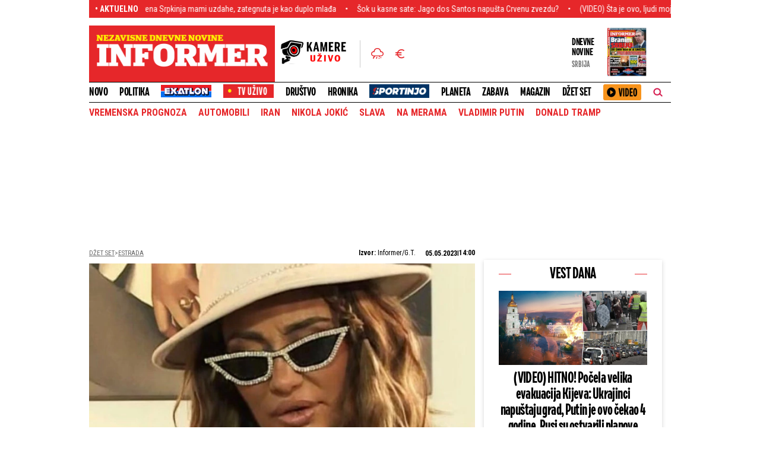

--- FILE ---
content_type: text/html; charset=UTF-8
request_url: https://informer.rs/dzet-set/estrada/791161/kako-dete-od-13-godina-ima-kontakt-sa-pistoljem-ana-nikolic-zgrozena-zlocinima-koji-tresu-srbiju
body_size: 40364
content:
<!DOCTYPE html>
<html lang="sr">
    <head>
        <title>ana nikolić pevačica masakr ubistvo - Informer.rs</title>
    <!-- banner code for cmp-head -->
                    <script>if(!"gdprAppliesGlobally" in window){window.gdprAppliesGlobally=true}if(!("cmp_id" in window)||window.cmp_id<1){window.cmp_id=0}if(!("cmp_cdid" in window)){window.cmp_cdid="ece37f966d68"}if(!("cmp_params" in window)){window.cmp_params=""}if(!("cmp_host" in window)){window.cmp_host="d.delivery.consentmanager.net"}if(!("cmp_cdn" in window)){window.cmp_cdn="cdn.consentmanager.net"}if(!("cmp_proto" in window)){window.cmp_proto="https:"}if(!("cmp_codesrc" in window)){window.cmp_codesrc="1"}window.cmp_getsupportedLangs=function(){var b=["DE","EN","FR","IT","NO","DA","FI","ES","PT","RO","BG","ET","EL","GA","HR","LV","LT","MT","NL","PL","SV","SK","SL","CS","HU","RU","SR","ZH","TR","UK","AR","BS"];if("cmp_customlanguages" in window){for(var a=0;a<window.cmp_customlanguages.length;a++){b.push(window.cmp_customlanguages[a].l.toUpperCase())}}return b};window.cmp_getRTLLangs=function(){var a=["AR"];if("cmp_customlanguages" in window){for(var b=0;b<window.cmp_customlanguages.length;b++){if("r" in window.cmp_customlanguages[b]&&window.cmp_customlanguages[b].r){a.push(window.cmp_customlanguages[b].l)}}}return a};window.cmp_getlang=function(j){if(typeof(j)!="boolean"){j=true}if(j&&typeof(cmp_getlang.usedlang)=="string"&&cmp_getlang.usedlang!==""){return cmp_getlang.usedlang}var g=window.cmp_getsupportedLangs();var c=[];var f=location.hash;var e=location.search;var a="languages" in navigator?navigator.languages:[];if(f.indexOf("cmplang=")!=-1){c.push(f.substr(f.indexOf("cmplang=")+8,2).toUpperCase())}else{if(e.indexOf("cmplang=")!=-1){c.push(e.substr(e.indexOf("cmplang=")+8,2).toUpperCase())}else{if("cmp_setlang" in window&&window.cmp_setlang!=""){c.push(window.cmp_setlang.toUpperCase())}else{if(a.length>0){for(var d=0;d<a.length;d++){c.push(a[d])}}}}}if("language" in navigator){c.push(navigator.language)}if("userLanguage" in navigator){c.push(navigator.userLanguage)}var h="";for(var d=0;d<c.length;d++){var b=c[d].toUpperCase();if(g.indexOf(b)!=-1){h=b;break}if(b.indexOf("-")!=-1){b=b.substr(0,2)}if(g.indexOf(b)!=-1){h=b;break}}if(h==""&&typeof(cmp_getlang.defaultlang)=="string"&&cmp_getlang.defaultlang!==""){return cmp_getlang.defaultlang}else{if(h==""){h="EN"}}h=h.toUpperCase();return h};(function(){var u=document;var v=u.getElementsByTagName;var h=window;var o="";var b="_en";if("cmp_getlang" in h){o=h.cmp_getlang().toLowerCase();if("cmp_customlanguages" in h){for(var q=0;q<h.cmp_customlanguages.length;q++){if(h.cmp_customlanguages[q].l.toUpperCase()==o.toUpperCase()){o="en";break}}}b="_"+o}function x(i,e){var w="";i+="=";var s=i.length;var d=location;if(d.hash.indexOf(i)!=-1){w=d.hash.substr(d.hash.indexOf(i)+s,9999)}else{if(d.search.indexOf(i)!=-1){w=d.search.substr(d.search.indexOf(i)+s,9999)}else{return e}}if(w.indexOf("&")!=-1){w=w.substr(0,w.indexOf("&"))}return w}var k=("cmp_proto" in h)?h.cmp_proto:"https:";if(k!="http:"&&k!="https:"){k="https:"}var g=("cmp_ref" in h)?h.cmp_ref:location.href;var j=u.createElement("script");j.setAttribute("data-cmp-ab","1");var c=x("cmpdesign","cmp_design" in h?h.cmp_design:"");var f=x("cmpregulationkey","cmp_regulationkey" in h?h.cmp_regulationkey:"");var r=x("cmpgppkey","cmp_gppkey" in h?h.cmp_gppkey:"");var n=x("cmpatt","cmp_att" in h?h.cmp_att:"");j.src=k+"//"+h.cmp_host+"/delivery/cmp.php?"+("cmp_id" in h&&h.cmp_id>0?"id="+h.cmp_id:"")+("cmp_cdid" in h?"&cdid="+h.cmp_cdid:"")+"&h="+encodeURIComponent(g)+(c!=""?"&cmpdesign="+encodeURIComponent(c):"")+(f!=""?"&cmpregulationkey="+encodeURIComponent(f):"")+(r!=""?"&cmpgppkey="+encodeURIComponent(r):"")+(n!=""?"&cmpatt="+encodeURIComponent(n):"")+("cmp_params" in h?"&"+h.cmp_params:"")+(u.cookie.length>0?"&__cmpfcc=1":"")+"&l="+o.toLowerCase()+"&o="+(new Date()).getTime();j.type="text/javascript";j.async=true;if(u.currentScript&&u.currentScript.parentElement){u.currentScript.parentElement.appendChild(j)}else{if(u.body){u.body.appendChild(j)}else{var t=v("body");if(t.length==0){t=v("div")}if(t.length==0){t=v("span")}if(t.length==0){t=v("ins")}if(t.length==0){t=v("script")}if(t.length==0){t=v("head")}if(t.length>0){t[0].appendChild(j)}}}var m="js";var p=x("cmpdebugunminimized","cmpdebugunminimized" in h?h.cmpdebugunminimized:0)>0?"":".min";var a=x("cmpdebugcoverage","cmp_debugcoverage" in h?h.cmp_debugcoverage:"");if(a=="1"){m="instrumented";p=""}var j=u.createElement("script");j.src=k+"//"+h.cmp_cdn+"/delivery/"+m+"/cmp"+b+p+".js";j.type="text/javascript";j.setAttribute("data-cmp-ab","1");j.async=true;if(u.currentScript&&u.currentScript.parentElement){u.currentScript.parentElement.appendChild(j)}else{if(u.body){u.body.appendChild(j)}else{var t=v("body");if(t.length==0){t=v("div")}if(t.length==0){t=v("span")}if(t.length==0){t=v("ins")}if(t.length==0){t=v("script")}if(t.length==0){t=v("head")}if(t.length>0){t[0].appendChild(j)}}}})();window.cmp_addFrame=function(b){if(!window.frames[b]){if(document.body){var a=document.createElement("iframe");a.style.cssText="display:none";if("cmp_cdn" in window&&"cmp_ultrablocking" in window&&window.cmp_ultrablocking>0){a.src="//"+window.cmp_cdn+"/delivery/empty.html"}a.name=b;a.setAttribute("title","Intentionally hidden, please ignore");a.setAttribute("role","none");a.setAttribute("tabindex","-1");document.body.appendChild(a)}else{window.setTimeout(window.cmp_addFrame,10,b)}}};window.cmp_rc=function(h){var b=document.cookie;var f="";var d=0;while(b!=""&&d<100){d++;while(b.substr(0,1)==" "){b=b.substr(1,b.length)}var g=b.substring(0,b.indexOf("="));if(b.indexOf(";")!=-1){var c=b.substring(b.indexOf("=")+1,b.indexOf(";"))}else{var c=b.substr(b.indexOf("=")+1,b.length)}if(h==g){f=c}var e=b.indexOf(";")+1;if(e==0){e=b.length}b=b.substring(e,b.length)}return(f)};window.cmp_stub=function(){var a=arguments;__cmp.a=__cmp.a||[];if(!a.length){return __cmp.a}else{if(a[0]==="ping"){if(a[1]===2){a[2]({gdprApplies:gdprAppliesGlobally,cmpLoaded:false,cmpStatus:"stub",displayStatus:"hidden",apiVersion:"2.2",cmpId:31},true)}else{a[2](false,true)}}else{if(a[0]==="getUSPData"){a[2]({version:1,uspString:window.cmp_rc("")},true)}else{if(a[0]==="getTCData"){__cmp.a.push([].slice.apply(a))}else{if(a[0]==="addEventListener"||a[0]==="removeEventListener"){__cmp.a.push([].slice.apply(a))}else{if(a.length==4&&a[3]===false){a[2]({},false)}else{__cmp.a.push([].slice.apply(a))}}}}}}};window.cmp_gpp_ping=function(){return{gppVersion:"1.0",cmpStatus:"stub",cmpDisplayStatus:"hidden",supportedAPIs:["tcfca","usnat","usca","usva","usco","usut","usct"],cmpId:31}};window.cmp_gppstub=function(){var a=arguments;__gpp.q=__gpp.q||[];if(!a.length){return __gpp.q}var g=a[0];var f=a.length>1?a[1]:null;var e=a.length>2?a[2]:null;if(g==="ping"){return window.cmp_gpp_ping()}else{if(g==="addEventListener"){__gpp.e=__gpp.e||[];if(!("lastId" in __gpp)){__gpp.lastId=0}__gpp.lastId++;var c=__gpp.lastId;__gpp.e.push({id:c,callback:f});return{eventName:"listenerRegistered",listenerId:c,data:true,pingData:window.cmp_gpp_ping()}}else{if(g==="removeEventListener"){var h=false;__gpp.e=__gpp.e||[];for(var d=0;d<__gpp.e.length;d++){if(__gpp.e[d].id==e){__gpp.e[d].splice(d,1);h=true;break}}return{eventName:"listenerRemoved",listenerId:e,data:h,pingData:window.cmp_gpp_ping()}}else{if(g==="getGPPData"){return{sectionId:3,gppVersion:1,sectionList:[],applicableSections:[0],gppString:"",pingData:window.cmp_gpp_ping()}}else{if(g==="hasSection"||g==="getSection"||g==="getField"){return null}else{__gpp.q.push([].slice.apply(a))}}}}}};window.cmp_msghandler=function(d){var a=typeof d.data==="string";try{var c=a?JSON.parse(d.data):d.data}catch(f){var c=null}if(typeof(c)==="object"&&c!==null&&"__cmpCall" in c){var b=c.__cmpCall;window.__cmp(b.command,b.parameter,function(h,g){var e={__cmpReturn:{returnValue:h,success:g,callId:b.callId}};d.source.postMessage(a?JSON.stringify(e):e,"*")})}if(typeof(c)==="object"&&c!==null&&"__uspapiCall" in c){var b=c.__uspapiCall;window.__uspapi(b.command,b.version,function(h,g){var e={__uspapiReturn:{returnValue:h,success:g,callId:b.callId}};d.source.postMessage(a?JSON.stringify(e):e,"*")})}if(typeof(c)==="object"&&c!==null&&"__tcfapiCall" in c){var b=c.__tcfapiCall;window.__tcfapi(b.command,b.version,function(h,g){var e={__tcfapiReturn:{returnValue:h,success:g,callId:b.callId}};d.source.postMessage(a?JSON.stringify(e):e,"*")},b.parameter)}if(typeof(c)==="object"&&c!==null&&"__gppCall" in c){var b=c.__gppCall;window.__gpp(b.command,function(h,g){var e={__gppReturn:{returnValue:h,success:g,callId:b.callId}};d.source.postMessage(a?JSON.stringify(e):e,"*")},"parameter" in b?b.parameter:null,"version" in b?b.version:1)}};window.cmp_setStub=function(a){if(!(a in window)||(typeof(window[a])!=="function"&&typeof(window[a])!=="object"&&(typeof(window[a])==="undefined"||window[a]!==null))){window[a]=window.cmp_stub;window[a].msgHandler=window.cmp_msghandler;window.addEventListener("message",window.cmp_msghandler,false)}};window.cmp_setGppStub=function(a){if(!(a in window)||(typeof(window[a])!=="function"&&typeof(window[a])!=="object"&&(typeof(window[a])==="undefined"||window[a]!==null))){window[a]=window.cmp_gppstub;window[a].msgHandler=window.cmp_msghandler;window.addEventListener("message",window.cmp_msghandler,false)}};window.cmp_addFrame("__cmpLocator");if(!("cmp_disableusp" in window)||!window.cmp_disableusp){window.cmp_addFrame("__uspapiLocator")}if(!("cmp_disabletcf" in window)||!window.cmp_disabletcf){window.cmp_addFrame("__tcfapiLocator")}if(!("cmp_disablegpp" in window)||!window.cmp_disablegpp){window.cmp_addFrame("__gppLocator")}window.cmp_setStub("__cmp");if(!("cmp_disabletcf" in window)||!window.cmp_disabletcf){window.cmp_setStub("__tcfapi")}if(!("cmp_disableusp" in window)||!window.cmp_disableusp){window.cmp_setStub("__uspapi")}if(!("cmp_disablegpp" in window)||!window.cmp_disablegpp){window.cmp_setGppStub("__gpp")};</script>
                                
    <link rel="shortcut icon" href="/favicon.ico">
    <meta charset="UTF-8">
    <meta name="viewport" content="width=device-width, initial-scale=1.0">
    <meta name="author" content="Informer/G.T.">
    <meta name="description" content="Serija monstruoznih zločina u Srbiji uznemirila je sve građane i domaću javnost, a na društvenim mrežama ne prestaje da se polemiše o uzrocima, posledicama i eventualnim merama kojima se ovakvi događaji u budućnosti mogu sprečiti.">
    <meta name="keywords" content="pevačica, Ubistvo, masakr, Ana Nikolić">
    <meta name="theme-color" content="#E6272A">

    
    
    <script src="https://js.hcaptcha.com/1/api.js?hl=sr" async defer></script>

    <!--iOS compatibile-->
    <meta name="apple-mobile-web-app-capable" content="yes">
    <meta name="apple-mobile-web-app-title" content="Informer - Nezavisne dnevne novine">
    <link rel="apple-touch-icon" href="/layout/files/img/apple-icon.png?v=52">
    <meta name="apple-itunes-app" content="app-id=972983596">

    <!--Android compatibile-->
    <meta name="mobile-web-app-capable" content="yes">
    <meta name="aplication-name" content="Informer - Nezavisne dnevne novine">
    <link rel="icon" type="icon/png" href="/layout/files/img/android-icon.png?v=52">
    <meta name="google-play-app" content="app-id=informer.novine.android.main">


        <script type="text/javascript">
        var showBanners =  true ;
    </script>



    <meta property="og:image" content="https://informer.rs/data/images/2023-03-05/671978_ana-nikolic_f.jpg" />
    <meta property="og:title" content="Kako dete od 13 godina ima kontakt sa pištoljem? Ana Nikolić zgrožena zločinima koji tresu Srbiju!">
    <meta property="og:type" content="article">
    <meta property="og:url" content="https://informer.rs/dzet-set/estrada/791161/kako-dete-od-13-godina-ima-kontakt-sa-pistoljem-ana-nikolic-zgrozena-zlocinima-koji-tresu-srbiju">
    <meta property="og:site_name" content="INFORMER">
    <meta property="og:description" content="Serija monstruoznih zločina u Srbiji uznemirila je sve građane i domaću javnost, a na društvenim mrežama ne prestaje da se polemiše o uzrocima, posledicama i eventualnim merama kojima se ovakvi događaji u budućnosti mogu sprečiti.">
    <meta property="fb:app_id" content="1610820835882023" />
    
    <meta name="twitter:site" content="@InformerNovine" />
    <meta name="twitter:title" content="Kako dete od 13 godina ima kontakt sa pištoljem? Ana Nikolić zgrožena zločinima koji tresu Srbiju!">
    <meta name="twitter:card" content="summary_large_image" />
    <meta name="twitter:description" content="Serija monstruoznih zločina u Srbiji uznemirila je sve građane i domaću javnost, a na društvenim mrežama ne prestaje da se polemiše o uzrocima, posledicama i eventualnim merama kojima se ovakvi događaji u budućnosti mogu sprečiti.">
    <meta name="twitter:image" content="https://informer.rs/data/images/2023-03-05/671978_ana-nikolic_f.jpg">

    <link rel="canonical" href="https://informer.rs/dzet-set/estrada/791161/kako-dete-od-13-godina-ima-kontakt-sa-pistoljem-ana-nikolic-zgrozena-zlocinima-koji-tresu-srbiju">
    
    
    <link rel="icon" type="image/x-icon" href="https://informer.rs/layout/files/favicon.ico">

    <!--CSS FILES-->
    <link rel="preconnect" href="https://fonts.googleapis.com">
    <link rel="preconnect" href="https://fonts.gstatic.com" crossorigin>
    <link rel="preload" href="/layout/files/css/fonts/DraftH/DraftH-Bold.woff2" as="font" type="font/woff2" crossorigin="anonymous"><link rel="preload" href="/layout/files/css/fonts/DraftH/DraftH-Bold.woff2" as="font" type="font/woff2" crossorigin="anonymous">
    <link href="https://fonts.googleapis.com/css2?family=Open+Sans:ital,wght@0,300;0,400;0,600;1,300;1,600&family=Roboto+Condensed:wght@300;400;700&display=swap" rel="stylesheet">

    <style>
        @font-face {
            font-family: 'DraftH Bold';
            src: url('/layout/files/css/fonts/DraftH/DraftH-Bold.eot');
            src:
                local('DraftH'),
                url('/layout/files/css/fonts/DraftH/DraftH-Bold.woff2') format('woff2'),
                url('/layout/files/css/fonts/DraftH/DraftH-Bold.woff') format('woff'),
                url('/layout/files/css/fonts/DraftH/DraftH-Bold.ttf') format('truetype'),
                url('/layout/files/css/fonts/DraftH/DraftH-Bold.svg') format('svg');

            font-weight: normal;
            font-style: normal;
            font-display: swap;
        }
    </style>

    <link rel="stylesheet" href="/layout/files/css/owl.carousel.css?v=26" type="text/css">

    <link rel="stylesheet" href="/layout/files/css/jquery.fancybox.min.css?v=26" type="text/css">    
    <link rel="stylesheet" href="/layout/files/css/swiper.bundle.min.css?v=26" type="text/css">
            <link rel="stylesheet" href="/layout/files/css/single-news.css?v=26" type="text/css">
    
    
<link rel="stylesheet" href="/layout/files/css/survey.css?" type="text/css">

                <link rel="preload" as="image" href="https://informer.rs/data/images/2023-03-05/671978_ana-nikolic_f.jpg" />
        <link rel="preload" as="image" href="https://informer.rs/data/images/2023-03-05/671978_ana-nikolic_kf.jpg" />
        <link rel="preload" as="image" href="https://informer.rs" />
    
        <script type="application/ld+json">
        {
            "@context": "http://schema.org",
            "@type": "NewsArticle",
            "description": "Serija monstruoznih zločina u Srbiji uznemirila je sve građane i domaću javnost, a na društvenim mrežama ne prestaje da se polemiše o uzrocima, posledicama i eventualnim merama kojima se ovakvi događaji u budućnosti mogu sprečiti.",
            "mainEntityOfPage": {
                "@type": "WebPage",
                "@id": "https://informer.rs/dzet-set/estrada/791161/kako-dete-od-13-godina-ima-kontakt-sa-pistoljem-ana-nikolic-zgrozena-zlocinima-koji-tresu-srbiju"
            },
            "headline": "Kako dete od 13 godina ima kontakt sa pištoljem? Ana Nikolić zgrožena zločinima koji tresu Srbiju!",
            "image": {
                "@type": "ImageObject",
                "url": "https://informer.rs/data/images/2023-03-05/671978_ana-nikolic_f.jpg?timestamp=1683237600",
                "height": "600",
                "width": "1200"
            },
            "datePublished": "2023-05-05T12:00:00+00:00",
            "dateModified": "2023-05-05T12:00:00+00:00",
            "author": {
                "@type": "Person",
                "name": "Informer/G.T."
            },
            "publisher": {
                "@type": "Organization",
                "name": "Informer.rs",
                "logo": {
                    "@type": "ImageObject",
                    "url": "https://informer.rs/layout/files/img/logo.png?a=1",
                        "width": 582,
                        "height": 110
                }
            }
        }
    </script>

    <link rel="stylesheet" href="/layout/files/css/custom.css?v=26" type="text/css">
        <!-- banner code for head-code -->
                    <script>
window.adocf = {};
window.adocf.useDOMContentLoaded = true;
</script>
<script type="text/javascript" src="//rs.adocean.pl/files/js/ado.js"></script>
<script type="text/javascript">
/* (c)AdOcean 2003-2020 */
        if(typeof ado!=="object"){ado={};ado.config=ado.preview=ado.placement=ado.master=ado.slave=function(){};}
        ado.config({mode: "new", xml: false, consent: true, characterEncoding: true});
        ado.preview({enabled: true});
</script>
                                                                                        <!-- banner code for head-code -->
                    <script async src="https://securepubads.g.doubleclick.net/tag/js/gpt.js"></script>
    
        <script async src="https://adxbid.info/informer_rs_blic.js"></script>
          
          
          <script>
              var gptadslots = [];
              var googletag = googletag || {cmd:[]};
              googletag.cmd = googletag.cmd || [];
            </script>
    
         <script>
        if (window.innerWidth > 970) {
          googletag.cmd.push(function() {
    
            googletag.defineSlot('/182342023/Informer.rs/leaderboard_top', [[980, 200], [728, 90], [970, 66], [970, 250], [970, 400],  [970, 90]],'leaderboard_top').addService(googletag.pubads());
            googletag.defineSlot('/182342023/Informer.rs/leaderboard_2', [[580, 280], [580, 180], [300, 250]], 'leaderboard_2').addService(googletag.pubads());
            googletag.defineSlot('/182342023/Informer.rs/leaderboard_3', [[580, 280], [728, 90], [580, 180], [970, 90], [300, 250], [970, 250]], 'leaderboard_3').addService(googletag.pubads());
            googletag.defineSlot('/182342023/Informer.rs/sidebar_1', [[300, 250], [300, 600], [1, 1]], 'sidebar_1').addService(googletag.pubads());
            googletag.defineSlot('/182342023/Informer.rs/sidebar_2', [[300, 250], [300, 600], [1, 1]], 'sidebar_2').addService(googletag.pubads());
            googletag.defineSlot('/182342023/Informer.rs/sidebar_3', [[300, 250], [300, 600], [1, 1]], 'sidebar_3').addService(googletag.pubads());
            googletag.defineSlot('/182342023/Informer.rs/InText_1', [[320, 50], [320, 100], [1, 1], [300, 250]], 'InText_1').addService(googletag.pubads());
            googletag.pubads().enableSingleRequest();
            googletag.pubads().enableLazyLoad({
                                fetchMarginPercent: 100,
                                renderMarginPercent: 100,
                                mobileScaling: 0.5
                             });
            googletag.pubads().disableInitialLoad();
            googletag.pubads().collapseEmptyDivs(true);
            googletag.enableServices();
            googletag.pubads().setTargeting("section", "dzetset_estrada" );
        });}
        </script>
    
    <script>
        if (window.innerWidth < 971) {
    
          googletag.cmd.push(function() {
    
          googletag.defineSlot('/182342023/Informer.rs/m_top', [[300, 50], [300, 100], [320, 50], [320, 100]],'m_top').addService(googletag.pubads());
          googletag.defineSlot('/182342023/Informer.rs/m.box_1', [[1, 1] ,[300, 50], [300, 100], [320, 50], [300, 250], [336, 280], [320, 100]],'m.box_1').addService(googletag.pubads());
          googletag.defineSlot('/182342023/Informer.rs/m.box_2', [[1, 1] ,[300, 50], [300, 100], [320, 50], [300, 250], [336, 280], [320, 100]],'m.box_2').addService(googletag.pubads());
          googletag.defineSlot('/182342023/Informer.rs/m.box_3', [[1, 1] ,[300, 50], [300, 100], [320, 50], [300, 250], [336, 280], [320, 100]],'m.box_3').addService(googletag.pubads());
          googletag.defineSlot('/182342023/Informer.rs/m.box_4', [[1, 1], [300, 50], [300, 100], [320, 50], [336, 280], [320, 100], [300, 250]], 'm.box_4').addService(googletag.pubads());
          googletag.defineSlot('/182342023/Informer.rs/m.box_5', [[1, 1], [300, 50], [300, 100], [320, 50], [336, 280], [320, 100], [300, 250]], 'm.box_5').addService(googletag.pubads());
          googletag.pubads().enableSingleRequest();
          googletag.pubads().enableLazyLoad({
                                fetchMarginPercent: 100,
                                renderMarginPercent: 100,
                                mobileScaling: 0.5
                             });
            googletag.pubads().disableInitialLoad();
            googletag.pubads().collapseEmptyDivs(true);
            googletag.enableServices();
            googletag.pubads().setTargeting("section", "dzetset_estrada" );
        });}
</script>
                                                                                        <!-- banner code for head-code -->
                    <!-- (C)2000-2019 Gemius SA - gemiusPrism  / informer.rs/Dzet set -->
<script type="text/javascript">
<!--//--><![CDATA[//><!--
var pp_gemius_identifier = '.A3gvThB22npoRuCNw8czPVm7J_R9Dg7uWoou8GiO3X.d7';
var pp_gemius_get_title=true;
// lines below shouldn't be edited
function gemius_pending(i) { window[i] = window[i] || function() {var x = window[i+'_pdata'] = window[i+'_pdata'] || []; x[x.length]=arguments;};};gemius_pending('gemius_hit'); gemius_pending('gemius_event'); gemius_pending('pp_gemius_hit'); gemius_pending('pp_gemius_event');(function(d,t) {try {var gt=d.createElement(t),s=d.getElementsByTagName(t)[0],l='http'+((location.protocol=='https:')?'s':''); gt.setAttribute('async','async');gt.setAttribute('defer','defer'); gt.src=l+'://gars.hit.gemius.pl/xgemius.js'; s.parentNode.insertBefore(gt,s);} catch (e) {}})(document,'script');
//--><!]]>
</script>
                                                                                        <!-- banner code for head-code -->
                    <script type="text/javascript">
/* (c)AdOcean 2003-2023, MASTER: informer.rs.Informer.rs.Informer.rs  NOVO.D_et Set.Estrada */
ado.master({id: 'jlJMYfXQPYshcESCjtoLP_ZYE_.l8PJgBMjmmqQ7yID.w7', server: 'rs.adocean.pl' });
</script>
                                                                                        <!-- banner code for head-code -->
                    <link rel="dns-prefetch" href="https://c.aklamator.com" />
<script>
if (typeof showBanners !== 'undefined' && showBanners) {
var akla_sec="aInfRSingleSf";
}else {
var akla_sec="aInfRUsfSingle";
}
</script>
<script async src="https://s.aklamator.com/i/w.js"></script>
                                                                                        <!-- banner code for head-code -->
                    <script type="text/javascript">
    (function(c,l,a,r,i,t,y){
        c[a]=c[a]||function(){(c[a].q=c[a].q||[]).push(arguments)};
        t=l.createElement(r);t.async=1;t.src="https://www.clarity.ms/tag/"+i;
        y=l.getElementsByTagName(r)[0];y.parentNode.insertBefore(t,y);
    })(window, document, "clarity", "script", "ftmow7tymi");
</script>

<script type="text/javascript">
            function e(e){var t=!(arguments.length>1&&void 0!==arguments[1])||arguments[1],c=document.createElement("script");c.src=e,t?c.type="module":(c.async=!0,c.type="text/javascript",c.setAttribute("nomodule",""));var n=document.getElementsByTagName("script")[0];n.parentNode.insertBefore(c,n)}function t(t,c,n){var a,o,r;null!==(a=t.marfeel)&&void 0!==a||(t.marfeel={}),null!==(o=(r=t.marfeel).cmd)&&void 0!==o||(r.cmd=[]),t.marfeel.config=n,t.marfeel.config.accountId=c;var i="https://sdk.mrf.io/statics";e("".concat(i,"/marfeel-sdk.js?id=").concat(c),!0),e("".concat(i,"/marfeel-sdk.es5.js?id=").concat(c),!1)}!function(e,c){var n=arguments.length>2&&void 0!==arguments[2]?arguments[2]:{};t(e,c,n)}(window,2128,{} /*config*/);
</script>
                                
        <!-- Google analytics STARI -->
        <script async src="https://www.googletagmanager.com/gtag/js?id=UA-58846877-1"></script>
        <script>
          window.dataLayer = window.dataLayer || [];
          function gtag(){dataLayer.push(arguments);}
          gtag('js', new Date());

          gtag('config', 'UA-58846877-1');
        </script>


        <!-- Google tag (gtag.js) G4 NOVI KOD-->
        <script async src="https://www.googletagmanager.com/gtag/js?id=G-VWERZP54TY"></script>
        <script>
        window.dataLayer = window.dataLayer || [];
        function gtag(){dataLayer.push(arguments);}
        gtag('js', new Date());

        gtag('config', 'G-VWERZP54TY');
        </script>

        <script src="/layout/files/tv-live/js/licence.js"></script>


    </head>
    <body>
        <div class="big-banner banner-left" >
                                <div id="adoceanrswhljfspsum"></div>
<script type="text/javascript">
/* (c)AdOcean 2003-2023, informer.rs.Informer.rs.Informer.rs  NOVO.D_et Set.Estrada.Wallpaper left */
ado.slave('adoceanrswhljfspsum', {myMaster: 'jlJMYfXQPYshcESCjtoLP_ZYE_.l8PJgBMjmmqQ7yID.w7' });
</script>
                            </div>
            
        <div class="big-banner banner-right" >
                                <div id="adoceanrsticqipjhzl"></div>
<script type="text/javascript">
/* (c)AdOcean 2003-2023, informer.rs.Informer.rs.Informer.rs  NOVO.D_et Set.Estrada.Wallpaper right */
ado.slave('adoceanrsticqipjhzl', {myMaster: 'jlJMYfXQPYshcESCjtoLP_ZYE_.l8PJgBMjmmqQ7yID.w7' });
</script>
                            </div>
            
        <section class="header-news">
    <div class="container">
        <div class="header-news-box">
            <h5 class="header-news-box-title">• aktuelno</h5>
            <div class="header-news-slider-wrapper">
                <div class="header-news-slider">
                    <div class="marquee">
                        <!-- DIV.MARQUEE-CONTENT ISPISATI DVA PUTA SA ISTIM VESTIMA -->
                        <div class="marquee-content">
                                                            <a href="/planeta/vesti/1083067/rusija-ukrajina-rat-krediti-dugovi" class="marquee-item">Kakav nož u leđa Ukrajini! Stravične vesti za Zelenskog stigla direktno iz srca Evrope</a>
                                                            <a href="/dzet-set/estrada/1083501/verica-rakocevic-telo-kupaci" class="marquee-item">Pokazala golo telo u 78. godini: Čuvena Srpkinja mami uzdahe, zategnuta je kao duplo mlađa</a>
                                                            <a href="/sport/crvena-zvezda/1083542/jago-dos-santos-crvena-zvezda-odlazak" class="marquee-item">Šok u kasne sate: Jago dos Santos napušta Crvenu zvezdu?</a>
                                                            <a href="/planeta/vesti/1083502/rusija-ukrajina-rat-tenk-maslacak" class="marquee-item">(VIDEO) Šta je ovo, ljudi moji? Kakvog monstruma su Rusi izveli na front - Ukrajinci se odsekli od straha</a>
                                                            <a href="/sport/ostali-sportovi/1083541/raul-gonzalez-srbija-nemacka-ehf-euro" class="marquee-item">Selektor Srbije oprezan: Ovo su prve reči Raula Gonzaleza posle pobede nad Nemačkom</a>
                                                            <a href="/dzet-set/estrada/1083393/darko-lazic-emisija-na-merama" class="marquee-item">EKSKLUZIVNO: Popularni pevač &quot;na merama&quot; - Darko Lazić u epizodi &quot;Ima li pilota u avionu&quot; (VIDEO)</a>
                                                            <a href="/politika/vesti/1083337/crnogorska-bosanska-hrvatska-kosovska-crkva" class="marquee-item">Opasnije je nego što mislimo - evo zašto je SPC na udaru: Stručnjaci otkrili šta stoji iza jezivog plana</a>
                                                            <a href="/sport/ostali-sportovi/1083540/marsenic-srbija-nemacka-ehf-euro" class="marquee-item">Moćna poruka kapitena: Marsenićeve reči odjeknule Evropom nakon rušenja Nemačke</a>
                                                            <a href="/exatlon/vesti/1083448/exatlon-sanja-plavi-tim" class="marquee-item">Meta na čelo u Exatlonu - Bivša učesnica zapenila: Pustite ovu takmičarku na miru (VIDEO)</a>
                                                            <a href="/hronika/vesti/1083539/karambol-na-banjici" class="marquee-item">Karambol na Banjici: Sudarila se tri autobusa, nekoliko metara dalje dva automobila</a>
                                                    </div>
                        <div class="marquee-content">
                                                            <a href="/planeta/vesti/1083067/rusija-ukrajina-rat-krediti-dugovi" class="marquee-item">Kakav nož u leđa Ukrajini! Stravične vesti za Zelenskog stigla direktno iz srca Evrope</a>
                                                            <a href="/dzet-set/estrada/1083501/verica-rakocevic-telo-kupaci" class="marquee-item">Pokazala golo telo u 78. godini: Čuvena Srpkinja mami uzdahe, zategnuta je kao duplo mlađa</a>
                                                            <a href="/sport/crvena-zvezda/1083542/jago-dos-santos-crvena-zvezda-odlazak" class="marquee-item">Šok u kasne sate: Jago dos Santos napušta Crvenu zvezdu?</a>
                                                            <a href="/planeta/vesti/1083502/rusija-ukrajina-rat-tenk-maslacak" class="marquee-item">(VIDEO) Šta je ovo, ljudi moji? Kakvog monstruma su Rusi izveli na front - Ukrajinci se odsekli od straha</a>
                                                            <a href="/sport/ostali-sportovi/1083541/raul-gonzalez-srbija-nemacka-ehf-euro" class="marquee-item">Selektor Srbije oprezan: Ovo su prve reči Raula Gonzaleza posle pobede nad Nemačkom</a>
                                                            <a href="/dzet-set/estrada/1083393/darko-lazic-emisija-na-merama" class="marquee-item">EKSKLUZIVNO: Popularni pevač &quot;na merama&quot; - Darko Lazić u epizodi &quot;Ima li pilota u avionu&quot; (VIDEO)</a>
                                                            <a href="/politika/vesti/1083337/crnogorska-bosanska-hrvatska-kosovska-crkva" class="marquee-item">Opasnije je nego što mislimo - evo zašto je SPC na udaru: Stručnjaci otkrili šta stoji iza jezivog plana</a>
                                                            <a href="/sport/ostali-sportovi/1083540/marsenic-srbija-nemacka-ehf-euro" class="marquee-item">Moćna poruka kapitena: Marsenićeve reči odjeknule Evropom nakon rušenja Nemačke</a>
                                                            <a href="/exatlon/vesti/1083448/exatlon-sanja-plavi-tim" class="marquee-item">Meta na čelo u Exatlonu - Bivša učesnica zapenila: Pustite ovu takmičarku na miru (VIDEO)</a>
                                                            <a href="/hronika/vesti/1083539/karambol-na-banjici" class="marquee-item">Karambol na Banjici: Sudarila se tri autobusa, nekoliko metara dalje dva automobila</a>
                                                    </div>
                    </div>
                </div>
            </div>
        </div>
    </div>
</section>
        <header>
    <div class="container">
        <section class="header-top">
            <a href="https://informer.rs" class="header-logo">
                <img src="/layout/files/img/logo.png?a=1" alt="Informer" width="289" height="55">
            </a>
            <div class="navbar-toggler">
                <span></span>
                <span></span>
                <span></span>
            </div>
            <div class="header-media">
                
                <div class="header-action">
                    <a href="http://kamere.informer.rs/" class="camera-link" target="_blank" aria-label="Infomer Kamere">
                        <img src="/layout/files/img/camera.svg?v=1" alt="Informer Kamere" width="110" height="41">
                    </a>
                    <div class="header-action-wrapper">
                        <a href="/sedmicna-vremenska-prognoza" class="weather-link" aria-label="Informer">
                            <img src="/layout/files/img/weather.svg?v=1" alt="Informer" width="22" height="19">
                        </a>
                        <a href="/kursna-lista" class="exchange-link" aria-label="Informer">
                            <img src="/layout/files/img/exchange.svg?v=1" alt="Informer" width="16" height="16">
                        </a>
                    </div>
                </div>
                                <div class="printed-edition">
                                            <div class="printed-edition-text">
                            <h6>Dnevne novine</h6>
                            <span>SRBIJA</span>
                        </div>
                        <a href="https://informer.rs/stampano-izdanje/3281/2026-01-16">
                            <figure class="printed-edition-img">
                                <img src="https://informer.rs/data/images/2026-01-16/3281_01_stampano.webp" alt="Informer" width="68" height="89">
                            </figure>
                        </a>
                                    </div>
            </div>
            <div class="header-mobile-menu">
                <div class="main-menu-wrapper">
                    <div class="search-wrapper">
    <span  class="toggle-search">
        <img src="/layout/files/img/icons/search.png" alt="Pretraga" />
    </span>
    <div class="search-inner">
        <form id="searchform" class="search-form" method="get" action="https://informer.rs/rezultati-pretrage">
            <div class="form-group mb-0">
                    <input id="s" class="form-control " type="text" required name="search_parameter" placeholder="Unesite termin pretrage" value="">
                    <button class="btn-search" type="submit">
                    <span class="btn-text">Pretraži</span>
                    <span class="btn-icon">
                        <img src="/layout/files/img/icons/search.png" alt="Pretraga" width="16" height="16">
                    </span>
                </button>
            </div>
        </form>
    </div>
</div>
                    <ul class="main-menu list-unstyled">
                        <li class="nav-item">
                            <a href="/najnovije-vesti" class="nav-link">NOVO</a>
                        </li>
                                                                                    
                                                                    <li class="nav-item">
                                        <a href="/politika" class="nav-link">

                                                                                            Politika
                                                                                                                                        <span class="toggle-submenu submenu-chevron">
                                                    <svg width='14' height="10">
                                                        <use xlink:href="/layout/files/fontawesome/solid.svg#chevron-down"></use>
                                                    </svg>
                                                </span>
                                                                                    </a>
                                                                                    <ul class="submenu list-unstyled">
                                                                                                    <li class="nav-item">
                                                        <a href="/politika/vesti" class="nav-link">Vesti</a>
                                                    </li>
                                                                                                    <li class="nav-item">
                                                        <a href="/politika/kolumne" class="nav-link">Kolumne</a>
                                                    </li>
                                                                                                                                            </ul>
                                                                            </li>
                                                                
                                        
                                        
                                                            
                                                                    <li class="nav-item">
                                        <a href="/exatlon" class="nav-link">
                                        <img src="/layout/files/img/exatlon_br.svg?v=123" alt="EXATLON" width="100" height="23" style="height: 23px;">
                                        </a>
                                    </li>
                                                                
                                        
                                        
                                                            
                                                                    <li class="nav-item">
                                        <a href="/tv" class="nav-link">

                                                                                            <img alt="Informer" src='/files/img/uzivo-logo.gif?a=123'>
                                                                                                                                </a>
                                                                            </li>
                                                                
                                        
                                        
                                                            
                                                                    <li class="nav-item">
                                        <a href="/drustvo" class="nav-link">

                                                                                            Društvo
                                                                                                                                        <span class="toggle-submenu submenu-chevron">
                                                    <svg width='14' height="10">
                                                        <use xlink:href="/layout/files/fontawesome/solid.svg#chevron-down"></use>
                                                    </svg>
                                                </span>
                                                                                    </a>
                                                                                    <ul class="submenu list-unstyled">
                                                                                                    <li class="nav-item">
                                                        <a href="/drustvo/vesti" class="nav-link">Vesti</a>
                                                    </li>
                                                                                                    <li class="nav-item">
                                                        <a href="/drustvo/zastitnik-potrosaca" class="nav-link">Zaštitnik potrošača</a>
                                                    </li>
                                                                                                    <li class="nav-item">
                                                        <a href="/drustvo/srbija" class="nav-link">Srbija</a>
                                                    </li>
                                                                                                    <li class="nav-item">
                                                        <a href="/drustvo/nauka" class="nav-link">Nauka</a>
                                                    </li>
                                                                                                    <li class="nav-item">
                                                        <a href="/drustvo/automobili" class="nav-link">Automobili</a>
                                                    </li>
                                                                                                                                            </ul>
                                                                            </li>
                                                                
                                        
                                        
                                                            
                                                                    <li class="nav-item">
                                        <a href="/hronika" class="nav-link">

                                                                                            Hronika
                                                                                                                                        <span class="toggle-submenu submenu-chevron">
                                                    <svg width='14' height="10">
                                                        <use xlink:href="/layout/files/fontawesome/solid.svg#chevron-down"></use>
                                                    </svg>
                                                </span>
                                                                                    </a>
                                                                                    <ul class="submenu list-unstyled">
                                                                                                    <li class="nav-item">
                                                        <a href="/hronika/vesti" class="nav-link">Vesti</a>
                                                    </li>
                                                                                                    <li class="nav-item">
                                                        <a href="/hronika/region" class="nav-link">Region</a>
                                                    </li>
                                                                                                                                            </ul>
                                                                            </li>
                                                                
                                        
                                        
                                                            
                                                                    <li class="nav-item">
                                        <a href="https://sportinjo.informer.rs" class="nav-link" target="_blank">
                                        <img src="/layout/files/img/sportinjo-nav.jpg?a=123" alt="Sportinjo" width="100" height="23" style="height: 23px;">
                                        </a>
                                    </li>
                                                                
                                        
                                        
                                                            
                                                                    <li class="nav-item">
                                        <a href="/planeta" class="nav-link">

                                                                                            Planeta
                                                                                                                                        <span class="toggle-submenu submenu-chevron">
                                                    <svg width='14' height="10">
                                                        <use xlink:href="/layout/files/fontawesome/solid.svg#chevron-down"></use>
                                                    </svg>
                                                </span>
                                                                                    </a>
                                                                                    <ul class="submenu list-unstyled">
                                                                                                    <li class="nav-item">
                                                        <a href="/planeta/vesti" class="nav-link">Vesti</a>
                                                    </li>
                                                                                                    <li class="nav-item">
                                                        <a href="/planeta/balkan" class="nav-link">Balkan</a>
                                                    </li>
                                                                                                                                            </ul>
                                                                            </li>
                                                                
                                        
                                        
                                                            
                                                                    <li class="nav-item">
                                        <a href="/zabava" class="nav-link">

                                                                                            Zabava
                                                                                                                                        <span class="toggle-submenu submenu-chevron">
                                                    <svg width='14' height="10">
                                                        <use xlink:href="/layout/files/fontawesome/solid.svg#chevron-down"></use>
                                                    </svg>
                                                </span>
                                                                                    </a>
                                                                                    <ul class="submenu list-unstyled">
                                                                                                    <li class="nav-item">
                                                        <a href="/zabava/showbiz" class="nav-link">Showbiz</a>
                                                    </li>
                                                                                                    <li class="nav-item">
                                                        <a href="/zabava/kultura" class="nav-link">Kultura</a>
                                                    </li>
                                                                                                                                            </ul>
                                                                            </li>
                                                                
                                        
                                        
                                                            
                                                                    <li class="nav-item">
                                        <a href="/magazin" class="nav-link">

                                                                                            Magazin
                                                                                                                                        <span class="toggle-submenu submenu-chevron">
                                                    <svg width='14' height="10">
                                                        <use xlink:href="/layout/files/fontawesome/solid.svg#chevron-down"></use>
                                                    </svg>
                                                </span>
                                                                                    </a>
                                                                                    <ul class="submenu list-unstyled">
                                                                                                    <li class="nav-item">
                                                        <a href="/magazin/recepti" class="nav-link">Recepti</a>
                                                    </li>
                                                                                                    <li class="nav-item">
                                                        <a href="/magazin/horoskop" class="nav-link">Horoskop</a>
                                                    </li>
                                                                                                    <li class="nav-item">
                                                        <a href="/magazin/ljubav" class="nav-link">Ljubav</a>
                                                    </li>
                                                                                                    <li class="nav-item">
                                                        <a href="/magazin/zdravlje" class="nav-link">Zdravlje</a>
                                                    </li>
                                                                                                    <li class="nav-item">
                                                        <a href="/magazin/hi-tech" class="nav-link">Hi-Tech</a>
                                                    </li>
                                                                                                    <li class="nav-item">
                                                        <a href="/magazin/lajfstajl" class="nav-link">Lajfstajl</a>
                                                    </li>
                                                                                                    <li class="nav-item">
                                                        <a href="/magazin/moda-i-lepota" class="nav-link">Moda i lepota</a>
                                                    </li>
                                                                                                    <li class="nav-item">
                                                        <a href="/magazin/dom-i-porodica" class="nav-link">Dom i porodica</a>
                                                    </li>
                                                                                                    <li class="nav-item">
                                                        <a href="/magazin/putovanja" class="nav-link">Putovanja</a>
                                                    </li>
                                                                                                    <li class="nav-item">
                                                        <a href="/magazin/ljubimci" class="nav-link">Ljubimci</a>
                                                    </li>
                                                                                                                                            </ul>
                                                                            </li>
                                                                
                                        
                                        
                                                            
                                                                    <li class="nav-item">
                                        <a href="/dzet-set" class="nav-link">

                                                                                            Džet set
                                                                                                                                        <span class="toggle-submenu submenu-chevron">
                                                    <svg width='14' height="10">
                                                        <use xlink:href="/layout/files/fontawesome/solid.svg#chevron-down"></use>
                                                    </svg>
                                                </span>
                                                                                    </a>
                                                                                    <ul class="submenu list-unstyled">
                                                                                                    <li class="nav-item">
                                                        <a href="/dzet-set/estrada" class="nav-link">Estrada</a>
                                                    </li>
                                                                                                    <li class="nav-item">
                                                        <a href="/dzet-set/rijaliti" class="nav-link">Rijaliti</a>
                                                    </li>
                                                                                                                                            </ul>
                                                                            </li>
                                                                
                                        
                                        
                                                                            <li class="nav-item">
                            <a href="/video-player" class="nav-link"><img src="/layout/files/img/video-link.png" alt="Video" width="100" height="23"></a>
                        </li>
                    </ul>
                    <div class="social-menu">
    <p>Pratite nas</p>
    <div class="social-links">
        <a href="https://www.facebook.com/informer.rs/" target="_blank" aria-label="Facebook">
            <svg width='15' height="15">
                <use xlink:href="/layout/files/fontawesome/brands.svg#facebook-f"></use>
            </svg>
        </a>
        <a href="https://twitter.com/InformerNovine" target="_blank" aria-label="Twitter">
            <svg width='15' height="15">
                <use xlink:href="/layout/files/fontawesome/brandsnew.svg#x-twitter"></use>
            </svg>
        </a>
        <a href="https://www.instagram.com/informernovine/" target="_blank" aria-label="Instagram">
            <svg width='15' height="15">
                <use xlink:href="/layout/files/fontawesome/brands.svg#instagram"></use>
            </svg>
        </a>
        <a href="https://www.youtube.com/channel/UCK9s7XcozmYF5RfETWFcCVQ" target="_blank" aria-label="Youtube">
            <svg width='16' height="16">
                <use xlink:href="/layout/files/fontawesome/brands.svg#youtube"></use>
            </svg>
        </a>
        <a href="/rss" target="_blank" aria-label="Rss">
            <svg width='15' height="15">
                <use xlink:href="/layout/files/fontawesome/solid.svg#rss"></use>
            </svg>
        </a>
        <a href="https://www.tiktok.com/@informertelevizija" target="_blank" aria-label="TikTok">
            <svg width='15' height="15">
                <use xlink:href="/layout/files/fontawesome/brands.svg#tiktok"></use>
            </svg>
        </a>
    </div>
</div>
                </div>
            </div>
        </section>
        <section class="header-bottom-wrapper">
            <div class="header-bottom">
                <div class="header-menu-slider owl-carousel owl-theme">
                    <a href="/najnovije-vesti" class="header-menu-slider-item latest-news-item-tag ">NOVO</a>
                                                                                                                                                                                    <a href="/politika" class="header-menu-slider-item ">Politika</a>
                                                                                                
                            

                                                                                    <a href="/exatlon" class="header-menu-slider-item"><img src="/layout/files/img/exatlon_br.svg?v=123" alt="EXATLON" width="100" height="23" style="height: 23px;"></a>
                            
                            

                                                                                                                        <a href="/tv" class="header-menu-slider-item ">
                                        <img src='/files/img/uzivo-logo.gif?a=123' alt="Informer" style="height: 23px;">
                                    </a>
                                                            
                            

                                                                                                                                                                <a href="/drustvo" class="header-menu-slider-item ">Društvo</a>
                                                                                                
                            

                                                                                                                                                                <a href="/hronika" class="header-menu-slider-item ">Hronika</a>
                                                                                                
                            

                                                                                    <a href="https://sportinjo.informer.rs" class="header-menu-slider-item"><img src="/layout/files/img/sportinjo-nav.jpg?a=123" alt="Sportinjo" width="100" height="23" style="height: 23px;"></a>
                            
                            

                                                                                                                                                                <a href="/planeta" class="header-menu-slider-item ">Planeta</a>
                                                                                                
                            

                                                                                                                                                                <a href="/zabava" class="header-menu-slider-item ">Zabava</a>
                                                                                                
                            

                                                                                                                                                                <a href="/magazin" class="header-menu-slider-item ">Magazin</a>
                                                                                                
                            

                                                                                                                                                                <a href="/dzet-set" class="header-menu-slider-item  active-category ">Džet set</a>
                                                                                                
                            

                        
                    
                    <a href="/video-player" target="_blank" class="header-menu-slider-item"><img src="/layout/files/img/video-link.png" alt="Video" width="100" height="23"></a>
                    
                </div>

                <div class="search-wrapper">
    <span  id="search-form-icon"  class="toggle-search">
        <img src="/layout/files/img/icons/search.png" alt="Pretraga" />
    </span>
    <div class="search-inner">
        <form id="searchform" class="search-form" method="get" action="https://informer.rs/rezultati-pretrage">
            <div class="form-group mb-0">
                    <input id="s" class="form-control  search-form-input " type="text" required name="search_parameter" placeholder="Unesite termin pretrage" value="">
                    <button class="btn-search" type="submit">
                    <span class="btn-text">Pretraži</span>
                    <span class="btn-icon">
                        <img src="/layout/files/img/icons/search.png" alt="Pretraga" width="16" height="16">
                    </span>
                </button>
            </div>
        </form>
    </div>
</div>
            </div>
            <div class="header-bottom-subcategories">
                <div class="header-bottom-subcategories supertags">
                    <a href="/tags/4847/vremenska-prognoza">Vremenska prognoza</a>
                    <a href="/tags/1122/automobili">automobili</a>
                    <a href="/tags/4978/iran">Iran</a>
                    <a href="/tags/22229/nikola-jokic">Nikola Jokić</a>
                    <a href="/tags/11364/slava">Slava</a>
                    <a href="/tags/301743/na-merama">Na merama</a>
                    <a href="/tags/317/vladimir-putin">Vladimir Putin</a>
                    <a href="/tags/145414/donald-tramp">donald  tramp</a>
            </div>
            </div>
        </section>
    </div>
</header>


        
            
        


        <div class="container">
            <!-- banner code for b1-billboard -->
                                            <div class="bnr bnr_position  sticky-lead-bnr b1-billboard">
                            <div class="bnr-wrapper   bnr_position ">
                                <div class='bnr-inner'>
                                    <div id='leaderboard_top' style='min-width: 728px; min-height: 90px;'>
  <script>
    googletag.cmd.push(function() { googletag.display('leaderboard_top'); });
  </script>
</div>
                                </div>
                            </div>
                        </div>
                                                                                 
                    <!-- banner code for b1-billboard -->
                                            <div class="bnr bnr_position  sticky-lead-bnr b1-billboard">
                            <div class="bnr-wrapper   bnr_position ">
                                <div class='bnr-inner'>
                                    <div id='m_top' style='min-width: 300px; min-height: 50px;'>
  <script>
    googletag.cmd.push(function() { googletag.display('m_top'); });
  </script>
</div>
                                </div>
                            </div>
                        </div>
                                                    </div>
        <main>
            <a href="/video-player" class="video-page-link">
                <svg width='20' height="20">
                    <use xlink:href="/layout/files/fontawesome/solid.svg#circle-play"></use>
                </svg>
                <span class="link-text">Video</span>
            </a>

                <section>
        <div class="container">
            <div class="layout">
                <div class="main-content">
                    <div class="single-news">
                        <div class="single-news-header">
                            <div class="single-news-info">
                                <div class="breadcrumbs">
                                    <a href="/dzet-set">Džet set</a>
                                                                            <a href="/dzet-set/estrada">Estrada</a>
                                                                    </div>
                                <div class="single-news-author-time">
                                    <div class="author-info">
                                                                                                                                    <p>Izvor: <b>Informer/G.T.</b></p>
                                                                                                                        </div>

                                    <p>05.05.2023</p>
                                    <p>14:00</p>
                                </div>
                            </div>
                            <figure class="single-news-lead-image   ">
                                <picture>
                                                                            <source srcset="/data/images/2023-03-05/671978_ana-nikolic_m.webp?timestamp=1683237600" media="(min-width: 1265px)" type="image/webp">
                                                                            <source srcset="/data/images/2023-03-05/671978_ana-nikolic_m.webp?timestamp=1683237600" media="(min-width: 992px)" type="image/webp">
                                                                            <source srcset="?timestamp=1683237600" media="(min-width: 768px)" type="image/webp">
                                                                            <source srcset="/data/images/2023-03-05/671978_ana-nikolic_m.webp?timestamp=1683237600" media="(min-width: 420px)" type="image/webp">
                                                                            <source srcset="?timestamp=1683237600" media="(min-width: 100px)" type="image/webp">
                                                                            <img src="/data/images/2023-03-05/671978_ana-nikolic_f.jpg?timestamp=1683237600" alt="KAKO DETE OD 13 GODINA IMA KONTAKT SA PIŠTOLJEM? Ana Nikolić zgrožena zločinima koji tresu Srbiju!" srcset="/data/images/2023-03-05/671978_ana-nikolic_f.jpg?timestamp=1683237600" class="lazyload">
                                        <p class="image-source">Prntscreen Pink TV</p>
                                                                                                                </picture>
                            </figure>
                            <p class="single-news-category">Estrada</p>
                            <h1 class="single-news-title">KAKO DETE OD 13 GODINA IMA KONTAKT SA PIŠTOLJEM? Ana Nikolić zgrožena zločinima koji tresu Srbiju!</h1>
                            
                            <div class="single-news-share">
    <a href="https://www.facebook.com/sharer.php?u=https%3A%2F%2Finformer.rs%2Fdzet-set%2Festrada%2F791161%2Fkako-dete-od-13-godina-ima-kontakt-sa-pistoljem-ana-nikolic-zgrozena-zlocinima-koji-tresu-srbiju" target="_blank">
        <svg width='15' height="15">
            <use xlink:href="/layout/files/fontawesome/brands.svg#facebook-f"></use>
        </svg>
    </a>
    <a href="https://twitter.com/intent/tweet?text=KAKO+DETE+OD+13+GODINA+IMA+KONTAKT+SA+PI%C5%A0TOLJEM%3F+Ana+Nikoli%C4%87+zgro%C5%BEena+zlo%C4%8Dinima+koji+tresu+Srbiju%21+via+%40InformerNovine&url=https%3A%2F%2Finformer.rs%2Fdzet-set%2Festrada%2F791161%2Fkako-dete-od-13-godina-ima-kontakt-sa-pistoljem-ana-nikolic-zgrozena-zlocinima-koji-tresu-srbiju" target="_blank">
        <svg width='15' height="15">
            <use xlink:href="/layout/files/fontawesome/brandsnew.svg#x-twitter"></use>
        </svg>
    </a>
    <a href="https://wa.me/?text=https%3A%2F%2Finformer.rs%2Fdzet-set%2Festrada%2F791161%2Fkako-dete-od-13-godina-ima-kontakt-sa-pistoljem-ana-nikolic-zgrozena-zlocinima-koji-tresu-srbiju" target="_blank">
        <svg width='15' height='15'>
            <use xlink:href='/layout/files/fontawesome/brands.svg#whatsapp'></use>
        </svg>
    </a>
    <a href="javascript:;" type="button" onclick="Copy();">
        <svg width='15' height="15">
            <use xlink:href="/layout/files/fontawesome/solid.svg#link"></use>
        </svg>
    </a>
    <p>Podeli vest</p>
</div>
<script>
    function Copy() {
        var dummy = document.createElement('input'),
            text = window.location.href;
        document.body.appendChild(dummy);
        dummy.value = text;
        dummy.select();
        document.execCommand('copy');
        document.body.removeChild(dummy);
    }
</script>
                        </div>



                        <div class="single-news-content">
                            <h5>Serija monstruoznih zločina u Srbiji uznemirila je sve građane i domaću javnost, a na društvenim mrežama ne prestaje da se polemiše o uzrocima, posledicama i eventualnim merama kojima se ovakvi događaji u budućnosti mogu sprečiti.</h5>
                                                                                                <div  class="banner-mobile-single-news" style="margin-top:15px; margin-bottom:15px;">
                                    <!-- banner code for b2-billboard -->
                                            <div class="bnr bnr_position  b2-billboard">
                            <div class="bnr-wrapper   bnr_position ">
                                <div class='bnr-inner'>
                                    <div id='leaderboard_2' style='min-width: 300px; min-height: 80px;'>
  <script>
    googletag.cmd.push(function() { googletag.display('leaderboard_2'); });
  </script>
</div>
                                </div>
                            </div>
                        </div>
                                                                                 
                    <!-- banner code for b2-billboard -->
                                            <div class="bnr bnr_position  b2-billboard">
                            <div class="bnr-wrapper   bnr_position ">
                                <div class='bnr-inner'>
                                    <div class='mbox_1' id='m.box_1' style='min-width: 300px; min-height: 50px;'>
  <script>
    googletag.cmd.push(function() { googletag.display('m.box_1'); });
  </script>
</div>
                                </div>
                            </div>
                        </div>
                                                                            </div>

                                    <!-- banner code for m1-intext -->
                                            <div class="bnr bnr_position  m1-intext">
                            <div class="bnr-wrapper  ">
                                <div class='bnr-inner'>
                                    <div id="adoceanrsnkqmpjnqtb"></div>
<script type="text/javascript">
/* (c)AdOcean 2003-2023, informer.rs.Informer.rs.Informer.rs  NOVO.D_et Set.Estrada.M1 */
ado.slave('adoceanrsnkqmpjnqtb', {myMaster: 'jlJMYfXQPYshcESCjtoLP_ZYE_.l8PJgBMjmmqQ7yID.w7' });
</script>
                                </div>
                            </div>
                        </div>
                                                                                                                                                                                                                                                                                                                                                                            <p>Svoje mi&scaron;ljenje na aktuelne teme iznela je i pevačica Ana Nikolić na svom nalogu na Instagramu.
                                                                                                                                                                                                                                                                                                                                                                                                                                                                                                                                                            
                                                                                                                                                            <div class="related-news">
                                                <div class="news-list">
                                                                                                            <article class=" video-item  news-item normal-image-item " >
    <a href="/dzet-set/estrada/791159/zasto-se-taj-ubica-poziva-na-mene-koga-sam-ja-ubio-kristijan-revoltiran-zbog-snimka-urosa-b-na-kome-imitira-njega" class="news-item-image">
        <picture>
                                                <source srcset="/data/images/2023-05-05/695471_44_m.webp?timestamp=16832376001" media="(min-width: 1265px)" type="image/webp">
                                    <source srcset="/data/images/2023-05-05/695471_44_m.webp?timestamp=16832376001" media="(min-width: 992px)" type="image/webp">
                                    <source srcset="/data/images/2023-05-05/695471_44_ig.webp?timestamp=16832376001" media="(min-width: 768px)" type="image/webp">
                                    <source srcset="/data/images/2023-05-05/695471_44_m.webp?timestamp=16832376001" media="(min-width: 420px)" type="image/webp">
                                    <source srcset="/data/images/2023-05-05/695471_44_ig.webp?timestamp=16832376001" media="(min-width: 100px)" type="image/webp">
                                        <img
                src="/data/images/2023-05-05/695471_44_kf.jpg"
                alt="ZAŠTO SE TAJ UBICA POZIVA NA MENE, KOGA SAM JA UBIO?! Kristijan revoltiran zbog snimka Uroša B. na kome imitira njega!" 
                         
                class="lazyload" 
                loading="lazy" 
                        
            >
        </picture>
            </a>

    <div class="news-item-data">
        <a href=" /dzet-set/estrada " class="news-item-category category-bg" >Estrada</a>
        <h2 class="news-item-title">
            <a href="/dzet-set/estrada/791159/zasto-se-taj-ubica-poziva-na-mene-koga-sam-ja-ubio-kristijan-revoltiran-zbog-snimka-urosa-b-na-kome-imitira-njega">ZAŠTO SE TAJ UBICA POZIVA NA MENE, KOGA SAM JA UBIO?! Kristijan revoltiran zbog snimka Uroša B. na kome imitira njega!</a>
        </h2>
        <p class="news-item-description">Ubica iz Mladenovca Uroš B. sebe je nazivao Mali Kristijan, jer mu je upravo Kristijan Golubović bio idol.</p>

        <div class="news-item-time">
            <p class="news-item-date">05.05.2023</p>
            <p class="news-item-hour">12:55</p>
        </div>
    </div>
</article>
                                                                                                                                                        </div>
                                            </div>
                                                                                                                                                                                                                                                                                                                                                                                                                                                                    
                                                                                                                                                                                                                                                                                                                                    <figure class="single-news-img"><img m_ext="f" m_id="595325" src="/data/images/2022-08-04/595325_-mdj5599_f.jpg?1683284228" />
                                                                                                                                                                                                                                                                                                                                                                            <p class="image-source">Foto: marko djokovic
                                                                                                                                                                                                                                                                                                                                                                                                                                                                                                                                                            
                                                                                                                                                    <div  style="margin-top:15px; margin-bottom:15px;">
                                            <!-- banner code for alo-razmena -->
                                            <div class="bnr bnr_position  alo-razmena">
                            <div class="bnr-wrapper  ">
                                <div class='bnr-inner'>
                                    <script src="https://www.w4m.rs/tracker.js" async></script>
<div data-ayu-widget="32"></div>
                                </div>
                            </div>
                        </div>
                                                                                    </div>
                                                                                                                                                    
                                                                                                                                                                                                                                                                                                                
                                                                                                                                                                                                                                                                                                                                                                                                                                                                <figcaption>Ana Nikolić</figcaption>
                                                                                                                                                                                                                                                                                                                                                                                                                                                                </figure>
                                                                                                                                                                                                                                                                                                                                                                                                                                                                
                                                                                                                                                                                                                                                                                                                                                                                                                                                                                                                                            <p><strong>- Da li smo mi normalni, koliko nismo normalni kada nam je postalo normalno sve &scaron;to nije normalno. Svakog jutra čitam o ubistvu jo&scaron; jedne žene i to je postalo tako normalno... E, to vodi ka ovakvim stra&scaron;nim događajima nažalost. Sve počinje ba&scaron; tu, u porodici... Žene ne smeju da prijave nasilje? Za&scaron;to?! </strong>- upitala se Ana, koja je ukazala na problem načina na koji se tretiraju prijavljeni nasilnici, a potom se osvrnula na masakr u Osnovnoj &scaron;koli &quot;Vladislav Ribnikar&quot; u Beogradu, gde je trinaestogodi&scaron;nji K. K. vatrenim oružjem ubio osmoro dece i čuvara &scaron;kole.
                                                                                                                                                                                                                                                                                                                                                                                                                                                                                                                                                            
                                                                                                                                                                                                                                                                                                                                                                                                                                                                
                                                                                                                                                                                                                                                                                                                                    <figure class="single-news-img"><img m_ext="f" m_id="516242" src="/data/images/2022-01-11/516242_ana-nikolic_f.jpg?1683284257" />
                                                                                                                                                                                                                                                                                                                                                                            <p class="image-source">Foto: Infoermer
                                                                                                                                                                                                                                                                                                                                                                                                                                                                                                                                                            
                                                                                                                                                                                                                                                                                                                                                                                                                                                                
                                                                                                                                                                                                                                                                                                                                                                                                                                                                <figcaption>Ana Nikolić</figcaption>
                                                                                                                                                                                                                                                                                                                                                                                                                                                                </figure>
                                                                                                                                                                                                                                                                                                                                                                                                                                                                
                                                                                                                                                                                                                                                                                                                                                                                                                                                                <p><strong>- Moramo krenuti od porodice. Kako jedno dete od 12-13 godina uop&scaron;te ima kontakt sa bilo kakvim oružjem? Nije ga učila moja pokojna baba, već njegovi roditelji! Ovde leži koren problema</strong> - rekla je Ana Nikolić.&nbsp;
                                                                                                                                                                                                                                                                                                                                                                                                                                                                                                                                                            
                                                                                                                                                                                                                                                                                                                <br><br>
                            
                            <div class="platforms-box">
    <div class="platforms-text">
        <p>Poštovani čitaoci, možete nas pratiti i na platformama: <a href="https://www.facebook.com/informer.rs/">Facebook</a>, 
            <a href="https://www.instagram.com/informernovine/">Instagram</a>,
            <a href="https://www.youtube.com/channel/UCK9s7XcozmYF5RfETWFcCVQ">Youtube</a>, 
            
            <a href="https://invite.viber.com/?g2=AQByVGFeWlO5eU3VV92SdKeVGaoC9QVAzqhscZbEVqieGvFQX2ZAXVa%2F5vYML3aR&amp;lang=en">Viber</a>.
        </p>
        <p>Pridružite se i saznajte prvi najnovije informacije.</p>
    </div>
    <div class="apps-box">
        <p>Naše aplikacije možete skinuti na:</p>
        <div class="apps-links">
            <a href="https://apps.apple.com/at/app/informer-novine/id972983596?platform=iphone" target="_blank">
                <img src="/layout/files/img/appstore.png?v=1" alt="AppStore" width="157" height="auto">
            </a>
            <a href="https://play.google.com/store/apps/details?id=informer.novine.android.main&pcampaignid=web_share" target="_blank">
                <img src="/layout/files/img/googleplay.png?v=1" alt="GooglePlay" width="157" height="auto">
            </a>
            <a href="https://news.google.com/publications/CAAqBwgKMNntygswiYniAw?ceid=RS:sr&oc=3" target="_blank">
                <img src="/layout/files/img/google-news.png?v=1" alt="GoogleNews" width="157" height="auto">
            </a>
        </div>
    </div>
</div>
                                                            <div class="related-news">
                                    <div class="news-list">
                                                                                    <article class="news-item normal-image-item">
    <a target="_blank" href="https://www.novosti.rs/planeta/svet/1565904/evropa-kolenima-tramp-preti-nikad-jace-sada-stigao-odgovor-brisela?utm_source=informer&amp;utm_medium=informer-widget&amp;utm_campaign=informer-razmena" class="news-item-image">
        <picture>
            <img
                src="https://www.novosti.rs/data/images/2025-08-26/627112_tan2025-08-2519291534-3_kf.jpg?ts=1768682484"
                alt="EVROPA NA KOLENIMA? Tramp preti nikad jače, a sada je stigao odgovor iz Brisela" 
                class="lazyload" 
                loading="lazy">
        </picture>
    </a>

    <div class="news-item-data">
        <a target="_blank" href="https://www.novosti.rs/planeta/svet/1565904/evropa-kolenima-tramp-preti-nikad-jace-sada-stigao-odgovor-brisela?utm_source=informer&amp;utm_medium=informer-widget&amp;utm_campaign=informer-razmena" class="news-item-category category-bg" >Planeta</a>
        <h2 class="news-item-title">
            <a target="_blank" href="https://www.novosti.rs/planeta/svet/1565904/evropa-kolenima-tramp-preti-nikad-jace-sada-stigao-odgovor-brisela?utm_source=informer&amp;utm_medium=informer-widget&amp;utm_campaign=informer-razmena">EVROPA NA KOLENIMA? Tramp preti nikad jače, a sada je stigao odgovor iz Brisela</a>
        </h2>
        <p class="news-item-description"></p>

        <div class="news-item-time">
            <p class="news-item-date">117. 01. 2026. u 21:05</p>
            <p class="news-item-hour">217. 01. 2026. u 21:05</p>
        </div>
    </div>
</article>
                                                                                    <article class="news-item normal-image-item">
    <a target="_blank" href="https://www.novosti.rs/planeta/svet/1565879/prokleti-klovn-vec-prodao-ukrajinu-americi-medvedcuk-preostalo-nam-samo-resimo-narko-firera?utm_source=informer&amp;utm_medium=informer-widget&amp;utm_campaign=informer-razmena" class="news-item-image">
        <picture>
            <img
                src="https://www.novosti.rs/data/images/2021-10-25/152633_viktor-medvedcuk-ne-zeli-nigde-da-ode-iz-ukrajine-foto-arhiva-1.jpg_kf.jpg?ts=1768675787"
                alt="&quot;PROKLETI KLOVN JE VEĆ PRODAO UKRAJINU AMERICI&quot; Medvedčuk: Preostalo nam je samo da se rešimo narko-firera" 
                class="lazyload" 
                loading="lazy">
        </picture>
    </a>

    <div class="news-item-data">
        <a target="_blank" href="https://www.novosti.rs/planeta/svet/1565879/prokleti-klovn-vec-prodao-ukrajinu-americi-medvedcuk-preostalo-nam-samo-resimo-narko-firera?utm_source=informer&amp;utm_medium=informer-widget&amp;utm_campaign=informer-razmena" class="news-item-category category-bg" >Planeta</a>
        <h2 class="news-item-title">
            <a target="_blank" href="https://www.novosti.rs/planeta/svet/1565879/prokleti-klovn-vec-prodao-ukrajinu-americi-medvedcuk-preostalo-nam-samo-resimo-narko-firera?utm_source=informer&amp;utm_medium=informer-widget&amp;utm_campaign=informer-razmena">&quot;PROKLETI KLOVN JE VEĆ PRODAO UKRAJINU AMERICI&quot; Medvedčuk: Preostalo nam je samo da se rešimo narko-firera</a>
        </h2>
        <p class="news-item-description"></p>

        <div class="news-item-time">
            <p class="news-item-date">117. 01. 2026. u 18:46</p>
            <p class="news-item-hour">217. 01. 2026. u 18:46</p>
        </div>
    </div>
</article>
                                                                            </div>
                                </div>
                            
                            <br>
                                                                                    <div class="related-news">
                                <h6 class="related-news-title">PROČITAJTE JOŠ</h6>
                                <div class="news-list">
                                                                                                                                                                                                                                                                                                                                                                    <div class="lwdgt" data-wid="254"></div>
                                        <script async src="https://sharemedia.rs/lw.js"></script>
                                                                    </div>
                            </div>

                            <div class="single-news-tags end-of-news">
                                <h4 class="section-title">Tagovi:</h4>
                                <div class="tags-box">
                                                                                                                        <a href="/tags/143/pevacica">pevačica</a>
                                                                                    <a href="/tags/358/ubistvo">Ubistvo</a>
                                                                                    <a href="/tags/1028/masakr">masakr</a>
                                                                                    <a href="/tags/5070/ana-nikolic">Ana Nikolić</a>
                                                                                                            </div>
                            </div>

                            <div  class="banner-mobile-single-news" style="margin-top:15px; margin-bottom:15px;">
                                <!-- banner code for billboard-2-mobile -->
                                            <div class="bnr bnr_position  billboard-2-mobile">
                            <div class="bnr-wrapper  ">
                                <div class='bnr-inner'>
                                    <div class='mbox_2' id='m.box_2' style='min-width: 300px; min-height: 50px;'>
  <script>
    googletag.cmd.push(function() { googletag.display('m.box_2'); });
  </script>
</div>
                                </div>
                            </div>
                        </div>
                                                                        </div>

                            <style>
        .hide-comment {
            display: none;
        }
    </style>
    <div class="leave-comment-action">
        <h2 class="comments-title">
            Imate mišljenje?        </h2>
        <p class="comment-action-text">Ukoliko želite da ostavite komentar, kliknite na dugme.</p>
        <a href="#" class="btn btn-comments-action">Ostavite komentar            <span>
                <svg width='10' height="14">
                    <use xlink:href="/layout/files/fontawesome/solid.svg#angle-right"></use>
                </svg>
            </span>
        </a>
    </div>
    <section class="leave-comment">
        <h2 class="comments-title">
            Ostavite komentar        </h2>
            <div id="comment-form-wrapper">
        </div>
        <div class="comments-rules">
            <h6>Pravila komentarisanja:</h6>
            <p>Komentare objavljujemo prema vremenu njihovog pristizanja. Prednost u objavljivanju komentara imaće
                registrovani korisnici. Molimo Vas da ne pišete komentare velikim slovima, kao i da vodite računa o pravopisu. </p>
            <p>Redakcija Informer.rs zadržava pravo izbora, brisanja komentara, ili modifikacije komentara koji će biti objavljeni.
                Prema Zakonu o informisanju zabranjeno je objavljivanje svih sadržaja koji podstiču diskriminaciju, mržnju ili
                nasilje protiv lica ili grupe lica zbog njihovog pripadanja ili nepripadanja određenoj rasi, veri, naciji,
                etničkoj grupi, polu ili zbog njihovog seksualnog opredeljenja.</p>
            <p>Nećemo objavljivati komentare koji sadrže govor mržnje, psovke i uvrede. Sadržaj objavljenih komentara ne
                predstavlja stavove redakcije Informera ili portala Informer.rs, već isključivo stavove autora komentara. </p>
            <p>Sugestije ili primedbe možete da šaljete na redakcija@informer.rs. </p>
        </div>
    </section>

                                    

                            <div class="related-news">
        <h6 class="related-news-title">PREPORUČENE AI VESTI</h6>
        <!-- .news-item-start-->
        <div id="ai-recommendation-articles" class="news-list">

        </div>
    </div>


    


                            <!-- position content-exchange -->
                    <div class="bnr bnr_position  content-exchange">
                        <div class="bnr-wrapper" style="">
                            <div class='bnr-inner'>
                                <!--Akla Placement: P1 Informer - desktop--> 
<div id="aklaDol5C7m" class="aklaplace"></div>
<!--Akla Placement: P1 Informer - mobile-->
<div id="aklaa58uWo6" class="aklaplace"></div>
<!--Akla Placement: P1 Informer - desktop-->
<div id="aklamwdkkPn" class="aklaplace"></div>
<!--Akla Placement: P1 Informer - mobile-->
<div id="aklaXlQPU80" class="aklaplace"></div>

<div class="lwdgt" data-wid="210"></div>
<script async src="https://sharemedia.rs/lw.js"></script>

<!--Akla Placement: P2 Informer--> 
<div id="aklatrO6lpa" class="aklaplace"></div>
                            </div>
                        </div>
                    </div>
                                                                        <!-- position content-exchange -->
                    <div class="bnr bnr_position  content-exchange">
                        <div class="bnr-wrapper" style="">
                            <div class='bnr-inner'>
                                <div class="lwdgt" data-wid="342"></div>
<script async src="https://sharemedia.rs/lw.js"></script>
                            </div>
                        </div>
                    </div>
                                                                        <!-- position content-exchange -->
                    <div class="bnr bnr_position  content-exchange">
                        <div class="bnr-wrapper" style="width:100%">
                            <div class='bnr-inner'>
                                <script src="https://www.w4m.rs/tracker.js" async></script>
<div data-ayu-widget="14"></div>
                            </div>
                        </div>
                    </div>
                                
                                                            <div class="next-news-item">
                                    <span class="close-next-news">
                                        <svg width='15' height="15">
                                            <use xlink:href="/layout/files/fontawesome/solid.svg#xmark"></use>
                                        </svg>
                                    </span>
                                      <article class=" video-item  news-item normal-image-item " >
    <a href="/dzet-set/estrada/791159/zasto-se-taj-ubica-poziva-na-mene-koga-sam-ja-ubio-kristijan-revoltiran-zbog-snimka-urosa-b-na-kome-imitira-njega" class="news-item-image">
        <picture>
                                                <source srcset="/data/images/2023-05-05/695471_44_m.webp?timestamp=16832376001" media="(min-width: 1265px)" type="image/webp">
                                    <source srcset="/data/images/2023-05-05/695471_44_m.webp?timestamp=16832376001" media="(min-width: 992px)" type="image/webp">
                                    <source srcset="/data/images/2023-05-05/695471_44_ig.webp?timestamp=16832376001" media="(min-width: 768px)" type="image/webp">
                                    <source srcset="/data/images/2023-05-05/695471_44_m.webp?timestamp=16832376001" media="(min-width: 420px)" type="image/webp">
                                    <source srcset="/data/images/2023-05-05/695471_44_ig.webp?timestamp=16832376001" media="(min-width: 100px)" type="image/webp">
                                        <img
                src="/data/images/2023-05-05/695471_44_kf.jpg"
                alt="ZAŠTO SE TAJ UBICA POZIVA NA MENE, KOGA SAM JA UBIO?! Kristijan revoltiran zbog snimka Uroša B. na kome imitira njega!" 
                         
                class="lazyload" 
                loading="lazy" 
                        
            >
        </picture>
            </a>

    <div class="news-item-data">
        <a href=" /dzet-set/estrada " class="news-item-category category-bg" >Estrada</a>
        <h2 class="news-item-title">
            <a href="/dzet-set/estrada/791159/zasto-se-taj-ubica-poziva-na-mene-koga-sam-ja-ubio-kristijan-revoltiran-zbog-snimka-urosa-b-na-kome-imitira-njega">ZAŠTO SE TAJ UBICA POZIVA NA MENE, KOGA SAM JA UBIO?! Kristijan revoltiran zbog snimka Uroša B. na kome imitira njega!</a>
        </h2>
        <p class="news-item-description">Ubica iz Mladenovca Uroš B. sebe je nazivao Mali Kristijan, jer mu je upravo Kristijan Golubović bio idol.</p>

        <div class="news-item-time">
            <p class="news-item-date">05.05.2023</p>
            <p class="news-item-hour">12:55</p>
        </div>
    </div>
</article>
                                    <span class="next-news-label">sledeća vest</span>
                                </div>
                                                    </div>
                    </div>
                </div>
                <div class="sidebar">
                    <div  class="banner-desktop-single-news" style="margin-bottom: 15px;">
                        <!-- banner code for s1-single-news-desktop -->
                                            <div class="bnr bnr_position  s1-single-news-desktop">
                            <div class="bnr-wrapper  ">
                                <div class='bnr-inner'>
                                    <div id='sidebar_1' style='min-width: 300px; min-height: 50px;'>
  <script>
    googletag.cmd.push(function() { googletag.display('sidebar_1'); });
  </script>
</div>
                                </div>
                            </div>
                        </div>
                                                                </div>
                    <div class="top-box-sidebar">
        <h4 class="top-box-sidebar-title">vest dana</h4>
                    
            <article class=" news-item normal-image-item " >
    <a href="/planeta/vesti/1083383/kijev-evakuacija-napustanje-grada-ukrajina" class="news-item-image">
        <picture>
                                                <source srcset="/data/images/2026-01-17/1299368_kiviz_m.webp?timestamp=17686044001" media="(min-width: 1265px)" type="image/webp">
                                    <source srcset="/data/images/2026-01-17/1299368_kiviz_m.webp?timestamp=17686044001" media="(min-width: 992px)" type="image/webp">
                                    <source srcset="/data/images/2026-01-17/1299368_kiviz_ig.webp?timestamp=17686044001" media="(min-width: 768px)" type="image/webp">
                                    <source srcset="/data/images/2026-01-17/1299368_kiviz_m.webp?timestamp=17686044001" media="(min-width: 420px)" type="image/webp">
                                    <source srcset="/data/images/2026-01-17/1299368_kiviz_ig.webp?timestamp=17686044001" media="(min-width: 100px)" type="image/webp">
                                        <img
                src="/data/images/2026-01-17/1299368_kiviz_kf.jpg"
                alt="(VIDEO) HITNO! Počela velika evakuacija Kijeva: Ukrajinci napuštaju grad, Putin je ovo čekao 4 godine, Rusi su ostvarili planove" 
                         
                class="lazyload" 
                loading="lazy" 
                        
            >
        </picture>
            </a>

    <div class="news-item-data">
        <a href=" /planeta " class="news-item-category category-bg" >RASPAD SISTEMA</a>
        <h2 class="news-item-title">
            <a href="/planeta/vesti/1083383/kijev-evakuacija-napustanje-grada-ukrajina">(VIDEO) HITNO! Počela velika evakuacija Kijeva: Ukrajinci napuštaju grad, Putin je ovo čekao 4 godine, Rusi su ostvarili planove</a>
        </h2>
        <p class="news-item-description">Gradonačelnik Kijeva Vitalij Kličko pozvao je stanovnike da napuste grad ako imaju tu mogućnost, zbog teške energetske krize, masovnih prekida grejanja i sve većeg opterećenja infrastrukture usled ekstremno niskih temperatura koje su zahvatile ukrajinsku prestonicu.</p>

        <div class="news-item-time">
            <p class="news-item-date">17.01.2026</p>
            <p class="news-item-hour">13:41</p>
        </div>
    </div>
</article>
                    
            <article class=" news-item normal-image-item " >
    <a href="/planeta/vesti/1083056/oresnik-putin-rusija-ukrajina-rat" class="news-item-image">
        <picture>
                                                <source srcset="/data/images/2024-12-19/1073410_vladimir-putin-oresnik_m.webp?timestamp=17685180001" media="(min-width: 1265px)" type="image/webp">
                                    <source srcset="/data/images/2024-12-19/1073410_vladimir-putin-oresnik_m.webp?timestamp=17685180001" media="(min-width: 992px)" type="image/webp">
                                    <source srcset="/data/images/2024-12-19/1073410_vladimir-putin-oresnik_ig.webp?timestamp=17685180001" media="(min-width: 768px)" type="image/webp">
                                    <source srcset="/data/images/2024-12-19/1073410_vladimir-putin-oresnik_m.webp?timestamp=17685180001" media="(min-width: 420px)" type="image/webp">
                                    <source srcset="/data/images/2024-12-19/1073410_vladimir-putin-oresnik_ig.webp?timestamp=17685180001" media="(min-width: 100px)" type="image/webp">
                                        <img
                src="/data/images/2024-12-19/1073410_vladimir-putin-oresnik_kf.png"
                alt="(VIDEO) Gotovo je! Putin lanisirao raketu i završio sa Zapadom - obaveštajci u čudu gledaju, za ovako jezivu osvetu se nisu spremili" 
                         
                class="lazyload" 
                loading="lazy" 
                        
            >
        </picture>
            </a>

    <div class="news-item-data">
        <a href=" /planeta " class="news-item-category category-bg" >PAKAO</a>
        <h2 class="news-item-title">
            <a href="/planeta/vesti/1083056/oresnik-putin-rusija-ukrajina-rat">(VIDEO) Gotovo je! Putin lanisirao raketu i završio sa Zapadom - obaveštajci u čudu gledaju, za ovako jezivu osvetu se nisu spremili</a>
        </h2>
        <p class="news-item-description">Rusija sada ima jasnu prednost u novoj trci u naoružanju 21. veka, izjavio je bivši obaveštajac i vojni analitičar Skot Riter u intervjuu novinaru Endrjuu Napolitanu.</p>

        <div class="news-item-time">
            <p class="news-item-date">17.01.2026</p>
            <p class="news-item-hour">06:00</p>
        </div>
    </div>
</article>
            </div>
                    <!-- banner code for s2-sidebar -->
                                            <div class="bnr bnr_position  s2-sidebar">
                            <div class="bnr-wrapper  ">
                                <div class='bnr-inner'>
                                    <div id='sidebar_2' style='min-width: 300px; min-height: 50px;'>
  <script>
    googletag.cmd.push(function() { googletag.display('sidebar_2'); });
  </script>
</div>
                                </div>
                            </div>
                        </div>
                                                                                 
                    <!-- banner code for s2-sidebar -->
                                            <div class="bnr bnr_position  s2-sidebar">
                            <div class="bnr-wrapper  ">
                                <div class='bnr-inner'>
                                    <div id='m.box_4' class='mbox_4' style='min-width: 300px; min-height: 50px;'>
  <script>
    googletag.cmd.push(function() { googletag.display('m.box_4'); });
  </script>
</div>
                                </div>
                            </div>
                        </div>
                                                                                 
                    <!-- banner code for s2-sidebar -->
                                            <div class="bnr bnr_position  s2-sidebar">
                            <div class="bnr-wrapper  ">
                                <div class='bnr-inner'>
                                    <!--Akla Placement: P1 Informer - sidebar-->
<div id="akla2AKnGC7" class="aklaplace"></div>
                                </div>
                            </div>
                        </div>
                                                                <style>
        .survey-sidebar{
            text-align: left !important;
        }
    </style>

    <div id="poll" data-id="3403" class="d-none d-md-block">

    </div>

                    </div>
            </div>
        </div>
    </section>

    
    

    <!-- banner code for b3-billboard -->
                                            <div class="bnr bnr_position  b3-billboard">
                            <div class="bnr-wrapper   bnr_position ">
                                <div class='bnr-inner'>
                                    <div id='leaderboard_3' style='min-width: 300px; min-height: 80px;'>
  <script>
    googletag.cmd.push(function() { googletag.display('leaderboard_3'); });
  </script>
</div>
                                </div>
                            </div>
                        </div>
                                                                                 
                    <!-- banner code for b3-billboard -->
                                            <div class="bnr bnr_position  b3-billboard">
                            <div class="bnr-wrapper   bnr_position ">
                                <div class='bnr-inner'>
                                    <div class='mbox_3' id='m.box_3' style='min-width: 300px; min-height: 50px;'>
  <script>
    googletag.cmd.push(function() { googletag.display('m.box_3'); });
  </script>
</div>
                                </div>
                            </div>
                        </div>
                                            
    
            
                    <section>
        <div class="container">
            <a $typeCategpry ?? href="/politika">
                <h2 class="section-title category-border"><span class="category-bg"></span>Politika</h2>
            </a>
            <div class="layout">
                <div class="main-content">
                    <div class="three-plus-list">
                                                                                                                <article class=" news-item normal-image-item " >
    <a href="/politika/vesti/1083536/ana-brnabic-evropa-hrvatska-ustaska-propaganda" class="news-item-image">
        <picture>
                                                <source srcset="/data/images/2026-01-16/1298707_tan2026-01-1609300679-4_m.webp?timestamp=17686044001" media="(min-width: 992px)" type="image/webp">
                                    <source srcset="/data/images/2026-01-16/1298707_tan2026-01-1609300679-4_ig.webp?timestamp=17686044001" media="(min-width: 768px)" type="image/webp">
                                    <source srcset="/data/images/2026-01-16/1298707_tan2026-01-1609300679-4_m.webp?timestamp=17686044001" media="(min-width: 420px)" type="image/webp">
                                    <source srcset="/data/images/2026-01-16/1298707_tan2026-01-1609300679-4_ig.webp?timestamp=17686044001" media="(min-width: 100px)" type="image/webp">
                                        <img
                src="/data/images/2026-01-16/1298707_tan2026-01-1609300679-4_kf.jpg"
                alt="&quot;Dok fašizam besni u Hrvatskoj, vi ste zauzeti kritikovanjem Srbije&quot;: Brnabić se javno obratila EU" 
                         
                class="lazyload" 
                loading="lazy" 
                        
            >
        </picture>
            </a>

    <div class="news-item-data">
        <a href=" /politika " class="news-item-category category-bg" >Politika</a>
        <h2 class="news-item-title">
            <a href="/politika/vesti/1083536/ana-brnabic-evropa-hrvatska-ustaska-propaganda">&quot;Dok fašizam besni u Hrvatskoj, vi ste zauzeti kritikovanjem Srbije&quot;: Brnabić se javno obratila EU</a>
        </h2>
        <p class="news-item-description">Predsednica Narodne skupštine Srbije Ana Brnabić oglasila se na društvenoj mreži Iks povodom koncerta Marka Perkovića Tompsona u Hrvatskoj, uputivši oštru poruku evropskim institucijama i političkim grupama. Brnabić je na engleskom jeziku direktno skrenula pažnju na, kako je navela, višegodišnje ćutanje Evropske unije na otvorene neonacističke manifestacije u Hrvatskoj.</p>

        <div class="news-item-time">
            <p class="news-item-date">17.01.2026</p>
            <p class="news-item-hour">22:49</p>
        </div>
    </div>
</article>
                                                                                                                                            <article class=" news-item normal-image-item " >
    <a href="/politika/vesti/1083337/crnogorska-bosanska-hrvatska-kosovska-crkva" class="news-item-image">
        <picture>
                                                <source srcset="/data/images/2026-01-06/1293504_cile2019_s.webp?timestamp=17686044001" media="(min-width: 992px)" type="image/webp">
                                    <source srcset="/data/images/2026-01-06/1293504_cile2019_t.webp?timestamp=17686044001" media="(min-width: 768px)" type="image/webp">
                                    <source srcset="/data/images/2026-01-06/1293504_cile2019_ig.webp?timestamp=17686044001" media="(min-width: 420px)" type="image/webp">
                                    <source srcset="/data/images/2026-01-06/1293504_cile2019_t.webp?timestamp=17686044001" media="(min-width: 100px)" type="image/webp">
                                        <img
                src="/data/images/2026-01-06/1293504_cile2019_kf.jpg"
                alt="Opasnije je nego što mislimo - evo zašto je SPC na udaru: Stručnjaci otkrili šta stoji iza jezivog plana" 
                         
                class="lazyload" 
                loading="lazy" 
                        
            >
        </picture>
            </a>

    <div class="news-item-data">
        <a href=" /politika " class="news-item-category category-bg" >Politika</a>
        <h2 class="news-item-title">
            <a href="/politika/vesti/1083337/crnogorska-bosanska-hrvatska-kosovska-crkva">Opasnije je nego što mislimo - evo zašto je SPC na udaru: Stručnjaci otkrili šta stoji iza jezivog plana</a>
        </h2>
        <p class="news-item-description">U regionu se najavljuje osnivanje novih crkvenih frakcija, sa ciljem da se novonastale zajednice otuđe od Srpske pravoslavne crkve, a analitičari upozoravaju na veliku opasnost.</p>

        <div class="news-item-time">
            <p class="news-item-date">17.01.2026</p>
            <p class="news-item-hour">23:15</p>
        </div>
    </div>
</article>
                                                                                                                                            <article class=" news-item normal-image-item " >
    <a href="/politika/vesti/1083466/branko-stamenkovic-vst-zaposleni-zloupotreba" class="news-item-image">
        <picture>
                                                <source srcset="/data/images/2025-12-27/1287937_stamenkovic_s.webp?timestamp=17686044001" media="(min-width: 992px)" type="image/webp">
                                    <source srcset="/data/images/2025-12-27/1287937_stamenkovic_t.webp?timestamp=17686044001" media="(min-width: 768px)" type="image/webp">
                                    <source srcset="/data/images/2025-12-27/1287937_stamenkovic_ig.webp?timestamp=17686044001" media="(min-width: 420px)" type="image/webp">
                                    <source srcset="/data/images/2025-12-27/1287937_stamenkovic_t.webp?timestamp=17686044001" media="(min-width: 100px)" type="image/webp">
                                        <img
                src="/data/images/2025-12-27/1287937_stamenkovic_kf.jpg"
                alt="Skandal u VST: Stamenkovićev pulen, bliski prijatelj ubijenog kriminalca zloupotrebio funkciju da se obračuna sa komšinicom" 
                         
                class="lazyload" 
                loading="lazy" 
                        
            >
        </picture>
            </a>

    <div class="news-item-data">
        <a href=" /politika " class="news-item-category category-bg" >Politika</a>
        <h2 class="news-item-title">
            <a href="/politika/vesti/1083466/branko-stamenkovic-vst-zaposleni-zloupotreba">Skandal u VST: Stamenkovićev pulen, bliski prijatelj ubijenog kriminalca zloupotrebio funkciju da se obračuna sa komšinicom</a>
        </h2>
        <p class="news-item-description">M.J.R.M, viši savetnik i rukovodilac grupe za informacione tehnologije u Visokom savetu tužilaštva Branka Stamenkovića, za koga je otkriveno da je bio blizak prijatelj sa likvidiranim Živkom Bakićem, zloupotrebio je svoju poziciju u privatne svrhe, kako bi se obračunao sa svojom komšinicom.</p>

        <div class="news-item-time">
            <p class="news-item-date">17.01.2026</p>
            <p class="news-item-hour">18:19</p>
        </div>
    </div>
</article>
                                                                                                                                            <article class=" news-item normal-image-item " >
    <a href="/politika/vesti/1083516/petar-djuric-na-merama" class="news-item-image">
        <picture>
                                                <source srcset="/data/images/2024-10-31/1035544_petar-djuric-kzn-16012023-0010_t.webp?timestamp=17686044001" media="(min-width: 992px)" type="image/webp">
                                    <source srcset="/data/images/2024-10-31/1035544_petar-djuric-kzn-16012023-0010_t.webp?timestamp=17686044001" media="(min-width: 768px)" type="image/webp">
                                    <source srcset="/data/images/2024-10-31/1035544_petar-djuric-kzn-16012023-0010_t.webp?timestamp=17686044001" media="(min-width: 420px)" type="image/webp">
                                    <source srcset="/data/images/2024-10-31/1035544_petar-djuric-kzn-16012023-0010_t.webp?timestamp=17686044001" media="(min-width: 100px)" type="image/webp">
                                        <img
                src="/data/images/2024-10-31/1035544_petar-djuric-kzn-16012023-0010_kf.JPG"
                alt="Kakvu tu “misiju” ima političar u pokušaju? Petar Đurić ne zna ni da li je “došao ili pošao” (VIDEO)" 
                         
                class="lazyload" 
                loading="lazy" 
                        
            >
        </picture>
            </a>

    <div class="news-item-data">
        <a href=" /politika " class="news-item-category category-bg" >Politika</a>
        <h2 class="news-item-title">
            <a href="/politika/vesti/1083516/petar-djuric-na-merama">Kakvu tu “misiju” ima političar u pokušaju? Petar Đurić ne zna ni da li je “došao ili pošao” (VIDEO)</a>
        </h2>
        <p class="news-item-description">Kako se Informerova ekipa uverila iz prve ruke, političar u pokušaju Petar Đurić, narodski rečeno, “ne zna da li je došao ili pošao”!</p>

        <div class="news-item-time">
            <p class="news-item-date">17.01.2026</p>
            <p class="news-item-hour">22:10</p>
        </div>
    </div>
</article>
                                                                                                                                            <article class=" news-item normal-image-item " >
    <a href="/politika/vesti/1083520/protest-novi-sad-propast-n1" class="news-item-image">
        <picture>
                                                <source srcset="/data/images/2026-01-17/1299526_whatsapp-image-2026-01-17-at-1756132_t.webp?timestamp=17686044001" media="(min-width: 992px)" type="image/webp">
                                    <source srcset="/data/images/2026-01-17/1299526_whatsapp-image-2026-01-17-at-1756132_t.webp?timestamp=17686044001" media="(min-width: 768px)" type="image/webp">
                                    <source srcset="/data/images/2026-01-17/1299526_whatsapp-image-2026-01-17-at-1756132_t.webp?timestamp=17686044001" media="(min-width: 420px)" type="image/webp">
                                    <source srcset="/data/images/2026-01-17/1299526_whatsapp-image-2026-01-17-at-1756132_t.webp?timestamp=17686044001" media="(min-width: 100px)" type="image/webp">
                                        <img
                src="/data/images/2026-01-17/1299526_whatsapp-image-2026-01-17-at-1756132_kf.jpeg"
                alt="N1 priznao da su se blokaderi raspali: Zgubidani iz ostalih gradova bojkotovali skup u Novom Sadu (VIDEO)" 
                         
                class="lazyload" 
                loading="lazy" 
                        
            >
        </picture>
            </a>

    <div class="news-item-data">
        <a href=" /politika " class="news-item-category category-bg" >Politika</a>
        <h2 class="news-item-title">
            <a href="/politika/vesti/1083520/protest-novi-sad-propast-n1">N1 priznao da su se blokaderi raspali: Zgubidani iz ostalih gradova bojkotovali skup u Novom Sadu (VIDEO)</a>
        </h2>
        <p class="news-item-description">Večerašnji &quot;masovni&quot; blokaderski skup u Novom Sadu propao je do te mere da je čak i opoziciona televizija N1 to potvrdila.</p>

        <div class="news-item-time">
            <p class="news-item-date">17.01.2026</p>
            <p class="news-item-hour">21:32</p>
        </div>
    </div>
</article>
                                                                        </div>
                </div>
                <div class="sidebar">
                                                                                    
                                    </div>
            </div>
        </div>
    </section>
                    
                    <section>
        <div class="container">
            <a $typeCategpry ?? href="/exatlon">
                <h2 class="section-title category-border"><span class="category-bg"></span>Exatlon</h2>
            </a>
            <div class="layout">
                <div class="main-content">
                    <div class="two-plus-list">
                                                                                                                <article class=" news-item normal-image-item " >
    <a href="/exatlon/vesti/1083434/exatlon-specijal-bosko-marinkovic-majka" class="news-item-image">
        <picture>
                                                <source srcset="/data/images/2026-01-15/1298314_dsc06497_ig.webp?timestamp=17686044001" media="(min-width: 992px)" type="image/webp">
                                    <source srcset="/data/images/2026-01-15/1298314_dsc06497_s.webp?timestamp=17686044001" media="(min-width: 768px)" type="image/webp">
                                    <source srcset="/data/images/2026-01-15/1298314_dsc06497_ig.webp?timestamp=17686044001" media="(min-width: 420px)" type="image/webp">
                                    <source srcset="/data/images/2026-01-15/1298314_dsc06497_s.webp?timestamp=17686044001" media="(min-width: 100px)" type="image/webp">
                                        <img
                src="/data/images/2026-01-15/1298314_dsc06497_kf.jpg"
                alt="Šok u Exatlon Specijalu: Boška raskrinkala rođena majka - Ovo niko nije znao (VIDEO)" 
                         
                class="lazyload" 
                loading="lazy" 
                        
            >
        </picture>
            </a>

    <div class="news-item-data">
        <a href=" /exatlon " class="news-item-category category-bg" >Exatlon</a>
        <h2 class="news-item-title">
            <a href="/exatlon/vesti/1083434/exatlon-specijal-bosko-marinkovic-majka">Šok u Exatlon Specijalu: Boška raskrinkala rođena majka - Ovo niko nije znao (VIDEO)</a>
        </h2>
        <p class="news-item-description">U Specijalnoj emisiji o Exatlonu majka učesnika Boška Marinkovića otkrila je da njega napolju čeka devojka sa kojom je u vezi!</p>

        <div class="news-item-time">
            <p class="news-item-date">17.01.2026</p>
            <p class="news-item-hour">22:15</p>
        </div>
    </div>
</article>
                                                                                                                                            <article class=" news-item normal-image-item " >
    <a href="/exatlon/vesti/1083448/exatlon-sanja-plavi-tim" class="news-item-image">
        <picture>
                                                <source srcset="/data/images/2026-01-12/1296326_dsc04950_ig.webp?timestamp=17686044001" media="(min-width: 992px)" type="image/webp">
                                    <source srcset="/data/images/2026-01-12/1296326_dsc04950_s.webp?timestamp=17686044001" media="(min-width: 768px)" type="image/webp">
                                    <source srcset="/data/images/2026-01-12/1296326_dsc04950_ig.webp?timestamp=17686044001" media="(min-width: 420px)" type="image/webp">
                                    <source srcset="/data/images/2026-01-12/1296326_dsc04950_s.webp?timestamp=17686044001" media="(min-width: 100px)" type="image/webp">
                                        <img
                src="/data/images/2026-01-12/1296326_dsc04950_kf.jpg"
                alt="Meta na čelo u Exatlonu - Bivša učesnica zapenila: Pustite ovu takmičarku na miru (VIDEO)" 
                         
                class="lazyload" 
                loading="lazy" 
                        
            >
        </picture>
            </a>

    <div class="news-item-data">
        <a href=" /exatlon " class="news-item-category category-bg" >Exatlon</a>
        <h2 class="news-item-title">
            <a href="/exatlon/vesti/1083448/exatlon-sanja-plavi-tim">Meta na čelo u Exatlonu - Bivša učesnica zapenila: Pustite ovu takmičarku na miru (VIDEO)</a>
        </h2>
        <p class="news-item-description">Učesnica Sanja Kalinović često je na meti svojih saboraca koji je gotovo svakodnevo izbegavaju, što je zapalo za oko kako gledaocima, tako i prodršci ostalih takmičara.</p>

        <div class="news-item-time">
            <p class="news-item-date">17.01.2026</p>
            <p class="news-item-hour">23:05</p>
        </div>
    </div>
</article>
                                                                                                                                            <article class=" news-item normal-image-item " >
    <a href="/exatlon/vesti/1083445/exatlon-specijal-sanja-zaljubljivanje-nemanja" class="news-item-image">
        <picture>
                                                <source srcset="/data/images/2026-01-14/1297743_dsc06015_s.webp?timestamp=17686044001" media="(min-width: 992px)" type="image/webp">
                                    <source srcset="/data/images/2026-01-14/1297743_dsc06015_s.webp?timestamp=17686044001" media="(min-width: 768px)" type="image/webp">
                                    <source srcset="/data/images/2026-01-14/1297743_dsc06015_s.webp?timestamp=17686044001" media="(min-width: 420px)" type="image/webp">
                                    <source srcset="/data/images/2026-01-14/1297743_dsc06015_t.webp?timestamp=17686044001" media="(min-width: 100px)" type="image/webp">
                                        <img
                src="/data/images/2026-01-14/1297743_dsc06015_kf.jpg"
                alt="Skandal u Exatlonu: Sanjina prijateljica sasula istinu u facu Nemanjinoj devojci (VIDEO)" 
                         
                class="lazyload" 
                loading="lazy" 
                        
            >
        </picture>
            </a>

    <div class="news-item-data">
        <a href=" /exatlon " class="news-item-category category-bg" >Exatlon</a>
        <h2 class="news-item-title">
            <a href="/exatlon/vesti/1083445/exatlon-specijal-sanja-zaljubljivanje-nemanja">Skandal u Exatlonu: Sanjina prijateljica sasula istinu u facu Nemanjinoj devojci (VIDEO)</a>
        </h2>
        <p class="news-item-description">Tokom gostovanja u Specijalnoj emisiji o Exatlonu prijateljica Sanje Kalinović šokirala je sve prisutne, uključujući i devojku Nemanje Radovanovića, izjavom da će se Sanja možda zaljubiti u Nemanju!</p>

        <div class="news-item-time">
            <p class="news-item-date">17.01.2026</p>
            <p class="news-item-hour">22:30</p>
        </div>
    </div>
</article>
                                                                                                                                            <article class=" video-item  news-item normal-image-item " >
    <a href="/exatlon/vesti/1083468/exatlon-milica-balac-aleksandar-miljevic" class="news-item-image">
        <picture>
                                                <source srcset="/data/images/2026-01-15/1298418_dsc06372_s.webp?timestamp=17686044001" media="(min-width: 992px)" type="image/webp">
                                    <source srcset="/data/images/2026-01-15/1298418_dsc06372_s.webp?timestamp=17686044001" media="(min-width: 768px)" type="image/webp">
                                    <source srcset="/data/images/2026-01-15/1298418_dsc06372_s.webp?timestamp=17686044001" media="(min-width: 420px)" type="image/webp">
                                    <source srcset="/data/images/2026-01-15/1298418_dsc06372_t.webp?timestamp=17686044001" media="(min-width: 100px)" type="image/webp">
                                        <img
                src="/data/images/2026-01-15/1298418_dsc06372_kf.jpg"
                alt="Ovo publika nije mogla da vidi: Istina o odnosu Milice i Aleksandra u Exatlonu" 
                         
                class="lazyload" 
                loading="lazy" 
                        
            >
        </picture>
            </a>

    <div class="news-item-data">
        <a href=" /exatlon " class="news-item-category category-bg" >Exatlon</a>
        <h2 class="news-item-title">
            <a href="/exatlon/vesti/1083468/exatlon-milica-balac-aleksandar-miljevic">Ovo publika nije mogla da vidi: Istina o odnosu Milice i Aleksandra u Exatlonu</a>
        </h2>
        <p class="news-item-description">Dušica Topić, koja je napustila najveći sportski rijaliti na svetu - Exatlon, osvrnula se na odnos Milice Balać i Aleksandra Miljevića.</p>

        <div class="news-item-time">
            <p class="news-item-date">17.01.2026</p>
            <p class="news-item-hour">21:57</p>
        </div>
    </div>
</article>
                                                                                                                                            <article class=" news-item normal-image-item " >
    <a href="/exatlon/vesti/1083419/exatlon-amela-melegi-bosko-marinkovic-crveni" class="news-item-image">
        <picture>
                                                <source srcset="/data/images/2026-01-14/1297702_dsc05998_s.webp?timestamp=17686044001" media="(min-width: 992px)" type="image/webp">
                                    <source srcset="/data/images/2026-01-14/1297702_dsc05998_s.webp?timestamp=17686044001" media="(min-width: 768px)" type="image/webp">
                                    <source srcset="/data/images/2026-01-14/1297702_dsc05998_s.webp?timestamp=17686044001" media="(min-width: 420px)" type="image/webp">
                                    <source srcset="/data/images/2026-01-14/1297702_dsc05998_t.webp?timestamp=17686044001" media="(min-width: 100px)" type="image/webp">
                                        <img
                src="/data/images/2026-01-14/1297702_dsc05998_kf.jpg"
                alt="&quot;Boško je muškarac za poželeti!&quot; Au, kakvo priznanje - Još jedan dokaz da &quot;ko se bije, taj se voli&quot; (VIDEO)" 
                         
                class="lazyload" 
                loading="lazy" 
                        
            >
        </picture>
            </a>

    <div class="news-item-data">
        <a href=" /exatlon " class="news-item-category category-bg" >Exatlon</a>
        <h2 class="news-item-title">
            <a href="/exatlon/vesti/1083419/exatlon-amela-melegi-bosko-marinkovic-crveni">&quot;Boško je muškarac za poželeti!&quot; Au, kakvo priznanje - Još jedan dokaz da &quot;ko se bije, taj se voli&quot; (VIDEO)</a>
        </h2>
        <p class="news-item-description">Sada već bivša učesnica Exatlona Srbija Amela Melegi u specijalnoj emisiji na televiziji Informer priznala je da je za nju Boško Marinković idealan muškarac.</p>

        <div class="news-item-time">
            <p class="news-item-date">17.01.2026</p>
            <p class="news-item-hour">21:32</p>
        </div>
    </div>
</article>
                                                                        </div>
                </div>
                <div class="sidebar">
                                    </div>
            </div>
        </div>
    </section>
                    
                    <section>
        <div class="container">
            <a $typeCategpry ?? href="/tv">
                <h2 class="section-title category-border"><span class="category-bg"></span>TV</h2>
            </a>
            <div class="layout">
                <div class="main-content">
                    <div class="four-news">
                                                                                <article class=" news-item normal-image-item " >
    <a href="/tv/live-tv/1083287/na-merama-nova-epizoda-tv-informer" class="news-item-image">
        <picture>
                                                <source srcset="/data/images/2025-10-09/1246467_tv-informer-7623-foto-milos-rafailovic_m.webp?timestamp=17686044001" media="(min-width: 1265px)" type="image/webp">
                                    <source srcset="/data/images/2025-10-09/1246467_tv-informer-7623-foto-milos-rafailovic_m.webp?timestamp=17686044001" media="(min-width: 992px)" type="image/webp">
                                    <source srcset="/data/images/2025-10-09/1246467_tv-informer-7623-foto-milos-rafailovic_ig.webp?timestamp=17686044001" media="(min-width: 768px)" type="image/webp">
                                    <source srcset="/data/images/2025-10-09/1246467_tv-informer-7623-foto-milos-rafailovic_m.webp?timestamp=17686044001" media="(min-width: 420px)" type="image/webp">
                                    <source srcset="/data/images/2025-10-09/1246467_tv-informer-7623-foto-milos-rafailovic_ig.webp?timestamp=17686044001" media="(min-width: 100px)" type="image/webp">
                                        <img
                src="/data/images/2025-10-09/1246467_tv-informer-7623-foto-milos-rafailovic_kf.JPG"
                alt="Šta to rade Darko Lazić, Miljan Damjanović, Petar Đurić, Marko Čadež? Otkrivamo večeras od 20h!" 
                         
                class="lazyload" 
                loading="lazy" 
                        
            >
        </picture>
            </a>

    <div class="news-item-data">
        <a href=" /tv/live-tv " class="news-item-category category-bg" >Live TV</a>
        <h2 class="news-item-title">
            <a href="/tv/live-tv/1083287/na-merama-nova-epizoda-tv-informer">Šta to rade Darko Lazić, Miljan Damjanović, Petar Đurić, Marko Čadež? Otkrivamo večeras od 20h!</a>
        </h2>
        <p class="news-item-description">Ne propustite, samo na TV Informer!</p>

        <div class="news-item-time">
            <p class="news-item-date">17.01.2026</p>
            <p class="news-item-hour">09:00</p>
        </div>
    </div>
</article>
                                                                                                            <article class=" news-item normal-image-item " >
    <a href="/tv/live-tv/1083028/na-merama-paparaco-informer" class="news-item-image">
        <picture>
                                                <source srcset="/data/images/2025-12-17/1282607_tv-informer-9830-foto-milos-rafailovic_m.webp?timestamp=17685180001" media="(min-width: 1265px)" type="image/webp">
                                    <source srcset="/data/images/2025-12-17/1282607_tv-informer-9830-foto-milos-rafailovic_m.webp?timestamp=17685180001" media="(min-width: 992px)" type="image/webp">
                                    <source srcset="/data/images/2025-12-17/1282607_tv-informer-9830-foto-milos-rafailovic_ig.webp?timestamp=17685180001" media="(min-width: 768px)" type="image/webp">
                                    <source srcset="/data/images/2025-12-17/1282607_tv-informer-9830-foto-milos-rafailovic_m.webp?timestamp=17685180001" media="(min-width: 420px)" type="image/webp">
                                    <source srcset="/data/images/2025-12-17/1282607_tv-informer-9830-foto-milos-rafailovic_ig.webp?timestamp=17685180001" media="(min-width: 100px)" type="image/webp">
                                        <img
                src="/data/images/2025-12-17/1282607_tv-informer-9830-foto-milos-rafailovic_kf.JPG"
                alt="Ovo se ne propušta: Nova epizoda Informerove mega popularne emisije &quot;Na merama&quot; u subotu od 20h!" 
                         
                class="lazyload" 
                loading="lazy" 
                        
            >
        </picture>
            </a>

    <div class="news-item-data">
        <a href=" /tv/live-tv " class="news-item-category category-bg" >Live TV</a>
        <h2 class="news-item-title">
            <a href="/tv/live-tv/1083028/na-merama-paparaco-informer">Ovo se ne propušta: Nova epizoda Informerove mega popularne emisije &quot;Na merama&quot; u subotu od 20h!</a>
        </h2>
        <p class="news-item-description">Prethodne sedmice u Informerovoj  mega popularnoj emisiji &quot;Na merama&quot; mogli ste da vidite kako bivša ministarka Danica Grujičić pohodi blokaderske šatore, gde to tumara analitičar Aleksandar Radić, čime se sada bavi doskorašnji trener KK Partizan Željko Obradović, na koji način glumica Iva Štrljić vežba za novu ulogu…</p>

        <div class="news-item-time">
            <p class="news-item-date">16.01.2026</p>
            <p class="news-item-hour">10:34</p>
        </div>
    </div>
</article>
                                                                                                            <article class=" news-item normal-image-item " >
    <a href="/tv/live-tv/1083017/mirsad-derlek-zdravstvo-ulaganje" class="news-item-image">
        <picture>
                                                <source srcset="/data/images/2025-08-06/1212709_tv-inormer-6237-foto-milos-rafailovic_m.webp?timestamp=17685180001" media="(min-width: 1265px)" type="image/webp">
                                    <source srcset="/data/images/2025-08-06/1212709_tv-inormer-6237-foto-milos-rafailovic_m.webp?timestamp=17685180001" media="(min-width: 992px)" type="image/webp">
                                    <source srcset="/data/images/2025-08-06/1212709_tv-inormer-6237-foto-milos-rafailovic_ig.webp?timestamp=17685180001" media="(min-width: 768px)" type="image/webp">
                                    <source srcset="/data/images/2025-08-06/1212709_tv-inormer-6237-foto-milos-rafailovic_m.webp?timestamp=17685180001" media="(min-width: 420px)" type="image/webp">
                                    <source srcset="/data/images/2025-08-06/1212709_tv-inormer-6237-foto-milos-rafailovic_ig.webp?timestamp=17685180001" media="(min-width: 100px)" type="image/webp">
                                        <img
                src="/data/images/2025-08-06/1212709_tv-inormer-6237-foto-milos-rafailovic_kf.JPG"
                alt="Blokaderi, tišina tamo: Brojke ne lažu" 
                         
                class="lazyload" 
                loading="lazy" 
                        
            >
        </picture>
            </a>

    <div class="news-item-data">
        <a href=" /tv/live-tv " class="news-item-category category-bg" >Live TV</a>
        <h2 class="news-item-title">
            <a href="/tv/live-tv/1083017/mirsad-derlek-zdravstvo-ulaganje">Blokaderi, tišina tamo: Brojke ne lažu</a>
        </h2>
        <p class="news-item-description">Državni sekretar u Ministarstvu zdravlja Mirsad Đerlek gostujući u Info jutru govorio je o ulaganjima u zdravstvo i lečenju dece pre 2012. godine i od te godine do danas.</p>

        <div class="news-item-time">
            <p class="news-item-date">16.01.2026</p>
            <p class="news-item-hour">09:49</p>
        </div>
    </div>
</article>
                                                                                                            <article class=" news-item normal-image-item " >
    <a href="/tv/live-tv/1081682/ambasador-kube-tv-informer" class="news-item-image">
        <picture>
                                                <source srcset="/data/images/2026-01-11/1296106_ns-29523_m.webp?timestamp=17681724001" media="(min-width: 1265px)" type="image/webp">
                                    <source srcset="/data/images/2026-01-11/1296106_ns-29523_m.webp?timestamp=17681724001" media="(min-width: 992px)" type="image/webp">
                                    <source srcset="/data/images/2026-01-11/1296106_ns-29523_ig.webp?timestamp=17681724001" media="(min-width: 768px)" type="image/webp">
                                    <source srcset="/data/images/2026-01-11/1296106_ns-29523_m.webp?timestamp=17681724001" media="(min-width: 420px)" type="image/webp">
                                    <source srcset="/data/images/2026-01-11/1296106_ns-29523_ig.webp?timestamp=17681724001" media="(min-width: 100px)" type="image/webp">
                                        <img
                src="/data/images/2026-01-11/1296106_ns-29523_kf.JPG"
                alt="Ekskluzivno za Informer! Ambasador Kube: Srbija i Kuba imaju istorijske odnose - Radujemo se učešću na Ekspo 2027" 
                         
                class="lazyload" 
                loading="lazy" 
                        
            >
        </picture>
            </a>

    <div class="news-item-data">
        <a href=" /tv/live-tv " class="news-item-category category-bg" >Live TV</a>
        <h2 class="news-item-title">
            <a href="/tv/live-tv/1081682/ambasador-kube-tv-informer">Ekskluzivno za Informer! Ambasador Kube: Srbija i Kuba imaju istorijske odnose - Radujemo se učešću na Ekspo 2027</a>
        </h2>
        <p class="news-item-description">Danas je za Informer TV u emisiji Rat uživo – Odjeci govorio ekskluzivno ambasador Kube Pavel Orensi Dijaz Ernandes.</p>

        <div class="news-item-time">
            <p class="news-item-date">11.01.2026</p>
            <p class="news-item-hour">19:15</p>
        </div>
    </div>
</article>
                                                                                                    </div>
                    <a href="/tv" class="more-link-btn">JOŠ TV VESTI
                        <span>
                            <svg width='10' height="14">
                                <use xlink:href="/layout/files/fontawesome/solid.svg#angle-right"></use>
                            </svg>
                        </span>
                    </a>
                </div>
                <div class="sidebar">
                                    </div>
            </div>
        </div>
    </section>
                    
                    <section>
        <div class="container">
            <a $typeCategpry ?? href="/drustvo">
                <h2 class="section-title category-border"><span class="category-bg"></span>Društvo</h2>
            </a>
            <div class="layout">
                <div class="main-content">
                    <div class="three-plus-list">
                                                                                                                <article class=" news-item normal-image-item " >
    <a href="/drustvo/srbija/1083511/mrki-medved-tara-planine" class="news-item-image">
        <picture>
                                                <source srcset="/data/images/2025-10-02/1243047_bela-serbia_m.webp?timestamp=17686044001" media="(min-width: 992px)" type="image/webp">
                                    <source srcset="/data/images/2025-10-02/1243047_bela-serbia_ig.webp?timestamp=17686044001" media="(min-width: 768px)" type="image/webp">
                                    <source srcset="/data/images/2025-10-02/1243047_bela-serbia_m.webp?timestamp=17686044001" media="(min-width: 420px)" type="image/webp">
                                    <source srcset="/data/images/2025-10-02/1243047_bela-serbia_ig.webp?timestamp=17686044001" media="(min-width: 100px)" type="image/webp">
                                        <img
                src="/data/images/2025-10-02/1243047_bela-serbia_kf.jpg"
                alt="Šta se ovo dešava na Tari? Kamere zabeležile šokantan prizor (VIDEO)" 
                         
                class="lazyload" 
                loading="lazy" 
                        
            >
        </picture>
            </a>

    <div class="news-item-data">
        <a href=" /drustvo/srbija " class="news-item-category category-bg" >Srbija</a>
        <h2 class="news-item-title">
            <a href="/drustvo/srbija/1083511/mrki-medved-tara-planine">Šta se ovo dešava na Tari? Kamere zabeležile šokantan prizor (VIDEO)</a>
        </h2>
        <p class="news-item-description">Na snimku sa lokalne kamere, zabeleženom večeras na srpskoj planini Tara, uočena su dva mrka medveda.</p>

        <div class="news-item-time">
            <p class="news-item-date">17.01.2026</p>
            <p class="news-item-hour">21:00</p>
        </div>
    </div>
</article>
                                                                                                                                            <article class=" news-item normal-image-item " >
    <a href="/drustvo/vesti/1083097/slavska-sveca-svestenik-dilema" class="news-item-image">
        <picture>
                                                <source srcset="/data/images/2025-10-24/1255433_shutterstock-1980825383_s.webp?timestamp=17685180001" media="(min-width: 992px)" type="image/webp">
                                    <source srcset="/data/images/2025-10-24/1255433_shutterstock-1980825383_t.webp?timestamp=17685180001" media="(min-width: 768px)" type="image/webp">
                                    <source srcset="/data/images/2025-10-24/1255433_shutterstock-1980825383_ig.webp?timestamp=17685180001" media="(min-width: 420px)" type="image/webp">
                                    <source srcset="/data/images/2025-10-24/1255433_shutterstock-1980825383_t.webp?timestamp=17685180001" media="(min-width: 100px)" type="image/webp">
                                        <img
                src="/data/images/2025-10-24/1255433_shutterstock-1980825383_kf.jpg"
                alt="Da li koristite slavsku sveću od prošle godine? Sveštenik rešio dilemu, ovaj odgovor niste očekivali" 
                         
                class="lazyload" 
                loading="lazy" 
                        
            >
        </picture>
            </a>

    <div class="news-item-data">
        <a href=" /drustvo " class="news-item-category category-bg" >Društvo</a>
        <h2 class="news-item-title">
            <a href="/drustvo/vesti/1083097/slavska-sveca-svestenik-dilema">Da li koristite slavsku sveću od prošle godine? Sveštenik rešio dilemu, ovaj odgovor niste očekivali</a>
        </h2>
        <p class="news-item-description">Mnogi domaćini se pitaju da li može da se koristi sveća od prošle slave ili je neophodno zapaliti novu. Protonamesnik inž. Željko Hadži Jovanović kaže da danas nije nestašica voska, kao što je nekada bilo, i da svako može da kupi novu sveću za slavu.</p>

        <div class="news-item-time">
            <p class="news-item-date">17.01.2026</p>
            <p class="news-item-hour">16:00</p>
        </div>
    </div>
</article>
                                                                                                                                            <article class=" news-item normal-image-item " >
    <a href="/drustvo/vesti/1083409/redit-rasprava-glasovne-poruke" class="news-item-image">
        <picture>
                                                <source srcset="/data/images/2024-05-16/922664_shutterstock-2150852121_s.webp?timestamp=17686044001" media="(min-width: 992px)" type="image/webp">
                                    <source srcset="/data/images/2024-05-16/922664_shutterstock-2150852121_t.webp?timestamp=17686044001" media="(min-width: 768px)" type="image/webp">
                                    <source srcset="/data/images/2024-05-16/922664_shutterstock-2150852121_ig.webp?timestamp=17686044001" media="(min-width: 420px)" type="image/webp">
                                    <source srcset="/data/images/2024-05-16/922664_shutterstock-2150852121_t.webp?timestamp=17686044001" media="(min-width: 100px)" type="image/webp">
                                        <img
                src="/data/images/2024-05-16/922664_shutterstock-2150852121_kf.jpg"
                alt="Srbin posvađao region: &quot;Kakvi ste vi smarači&quot; - Sve je počelo zbog ovoga, a onda... (ANKETA)" 
                         
                class="lazyload" 
                loading="lazy" 
                        
            >
        </picture>
            </a>

    <div class="news-item-data">
        <a href=" /drustvo " class="news-item-category category-bg" >Društvo</a>
        <h2 class="news-item-title">
            <a href="/drustvo/vesti/1083409/redit-rasprava-glasovne-poruke">Srbin posvađao region: &quot;Kakvi ste vi smarači&quot; - Sve je počelo zbog ovoga, a onda... (ANKETA)</a>
        </h2>
        <p class="news-item-description">Na društvenim mrežama nastala je opšta polemika kada je jedan od korisnika objavio kako ne voli kada mu ljudi šalju glasovne poruke umesto obične.</p>

        <div class="news-item-time">
            <p class="news-item-date">17.01.2026</p>
            <p class="news-item-hour">20:00</p>
        </div>
    </div>
</article>
                                                                                                                                            <article class=" news-item normal-image-item " >
    <a href="/drustvo/nauka/1083304/najstarija-reka-australija-dinosaurus" class="news-item-image">
        <picture>
                                                <source srcset="/data/images/2026-01-17/1299209_shutterstock-2635149195_t.webp?timestamp=17686044001" media="(min-width: 992px)" type="image/webp">
                                    <source srcset="/data/images/2026-01-17/1299209_shutterstock-2635149195_t.webp?timestamp=17686044001" media="(min-width: 768px)" type="image/webp">
                                    <source srcset="/data/images/2026-01-17/1299209_shutterstock-2635149195_t.webp?timestamp=17686044001" media="(min-width: 420px)" type="image/webp">
                                    <source srcset="/data/images/2026-01-17/1299209_shutterstock-2635149195_t.webp?timestamp=17686044001" media="(min-width: 100px)" type="image/webp">
                                        <img
                src="/data/images/2026-01-17/1299209_shutterstock-2635149195_kf.jpg"
                alt="Naučnici šokirani: Reka starija i od dinosaurusa teče ovim kontinentom" 
                         
                class="lazyload" 
                loading="lazy" 
                        
            >
        </picture>
            </a>

    <div class="news-item-data">
        <a href=" /drustvo/nauka " class="news-item-category category-bg" >Nauka</a>
        <h2 class="news-item-title">
            <a href="/drustvo/nauka/1083304/najstarija-reka-australija-dinosaurus">Naučnici šokirani: Reka starija i od dinosaurusa teče ovim kontinentom</a>
        </h2>
        <p class="news-item-description">Reka Finke u Australiji je najstarija poznata reka na svetu koja i danas postoji. Veruje se da je starija od dinosaurusa.</p>

        <div class="news-item-time">
            <p class="news-item-date">17.01.2026</p>
            <p class="news-item-hour">22:00</p>
        </div>
    </div>
</article>
                                                                                                                                            <article class=" news-item normal-image-item " >
    <a href="/drustvo/vesti/1083477/politicki-kviz-informer-takmicenje" class="news-item-image">
        <picture>
                                                <source srcset="/data/images/2025-12-30/1290125_cile1827_t.webp?timestamp=17686044001" media="(min-width: 992px)" type="image/webp">
                                    <source srcset="/data/images/2025-12-30/1290125_cile1827_t.webp?timestamp=17686044001" media="(min-width: 768px)" type="image/webp">
                                    <source srcset="/data/images/2025-12-30/1290125_cile1827_t.webp?timestamp=17686044001" media="(min-width: 420px)" type="image/webp">
                                    <source srcset="/data/images/2025-12-30/1290125_cile1827_t.webp?timestamp=17686044001" media="(min-width: 100px)" type="image/webp">
                                        <img
                src="/data/images/2025-12-30/1290125_cile1827_kf.JPG"
                alt="Bilo je napeto do poslednje sekunde! Politikolog večeras izdominirao u &quot;Političkom kvizu&quot; (FOTO)" 
                         
                class="lazyload" 
                loading="lazy" 
                        
            >
        </picture>
            </a>

    <div class="news-item-data">
        <a href=" /drustvo " class="news-item-category category-bg" >Društvo</a>
        <h2 class="news-item-title">
            <a href="/drustvo/vesti/1083477/politicki-kviz-informer-takmicenje">Bilo je napeto do poslednje sekunde! Politikolog večeras izdominirao u &quot;Političkom kvizu&quot; (FOTO)</a>
        </h2>
        <p class="news-item-description">U najnovijoj epizodi &quot;Političkog kviza&quot; na Informer televiziji sjajna pitanja voditelja Branislava Lečića držala su gledaoce kraj malih ekrana do samog kraja!</p>

        <div class="news-item-time">
            <p class="news-item-date">17.01.2026</p>
            <p class="news-item-hour">19:00</p>
        </div>
    </div>
</article>
                                                                        </div>
                </div>
                <div class="sidebar">
                                        
                                    </div>
            </div>
        </div>
    </section>
                    
                <section>
        <div class="container">
            <a $typeCategpry ?? href="/hronika">
                <h2 class="section-title category-border"><span class="category-bg"></span>Hronika</h2>
            </a>
            <div class="layout">
                <div class="main-content">
                    <div class="three-plus-list">
                                                                                                                <article class=" news-item normal-image-item " >
    <a href="/hronika/vesti/1083526/mladic-skocio-sa-9-sprata-u-cvijicevoj" class="news-item-image">
        <picture>
                                                <source srcset="/data/images/2026-01-03/1291865_milos-m-cvijiceva_m.webp?timestamp=17686044001" media="(min-width: 992px)" type="image/webp">
                                    <source srcset="/data/images/2026-01-03/1291865_milos-m-cvijiceva_ig.webp?timestamp=17686044001" media="(min-width: 768px)" type="image/webp">
                                    <source srcset="/data/images/2026-01-03/1291865_milos-m-cvijiceva_m.webp?timestamp=17686044001" media="(min-width: 420px)" type="image/webp">
                                    <source srcset="/data/images/2026-01-03/1291865_milos-m-cvijiceva_ig.webp?timestamp=17686044001" media="(min-width: 100px)" type="image/webp">
                                        <img
                src="/data/images/2026-01-03/1291865_milos-m-cvijiceva_kf.jpg"
                alt="Telo Only Fans zvezde bilo vezano? Mladić koji je bio s njom skočio sa 9. sprata u Cvijićevoj, jezivi detalji" 
                         
                class="lazyload" 
                loading="lazy" 
                        
            >
        </picture>
            </a>

    <div class="news-item-data">
        <a href=" /hronika " class="news-item-category category-bg" >Hronika</a>
        <h2 class="news-item-title">
            <a href="/hronika/vesti/1083526/mladic-skocio-sa-9-sprata-u-cvijicevoj">Telo Only Fans zvezde bilo vezano? Mladić koji je bio s njom skočio sa 9. sprata u Cvijićevoj, jezivi detalji</a>
        </h2>
        <p class="news-item-description">Miloš M. (30) koji je počinio samoubistvo skokom kroz prozor kuhinje sa 9. sprata stambene zgrade u Cvijićevoj ulici u Beogradu 1. januara ove godine, nakon što je konstatovana smrt njegove partnerke M. P. (28), sahranjen je pre tri dana.</p>

        <div class="news-item-time">
            <p class="news-item-date">17.01.2026</p>
            <p class="news-item-hour">21:54</p>
        </div>
    </div>
</article>
                                                                                                                                            <article class=" news-item normal-image-item " >
    <a href="/hronika/vesti/1083518/automobil-se-zakucao-u-banderu-u-sopotu" class="news-item-image">
        <picture>
                                                <source srcset="/data/images/2025-06-30/1190614_rotacija5_s.webp?timestamp=17686044001" media="(min-width: 992px)" type="image/webp">
                                    <source srcset="/data/images/2025-06-30/1190614_rotacija5_t.webp?timestamp=17686044001" media="(min-width: 768px)" type="image/webp">
                                    <source srcset="/data/images/2025-06-30/1190614_rotacija5_ig.webp?timestamp=17686044001" media="(min-width: 420px)" type="image/webp">
                                    <source srcset="/data/images/2025-06-30/1190614_rotacija5_t.webp?timestamp=17686044001" media="(min-width: 100px)" type="image/webp">
                                        <img
                src="/data/images/2025-06-30/1190614_rotacija5_kf.jpg"
                alt="Automobil se zakucao u banderu u Sopotu: Dve osobe povređene, na terenu i vatrogasci (VIDEO)" 
                         
                class="lazyload" 
                loading="lazy" 
                        
            >
        </picture>
            </a>

    <div class="news-item-data">
        <a href=" /hronika " class="news-item-category category-bg" >Hronika</a>
        <h2 class="news-item-title">
            <a href="/hronika/vesti/1083518/automobil-se-zakucao-u-banderu-u-sopotu">Automobil se zakucao u banderu u Sopotu: Dve osobe povređene, na terenu i vatrogasci (VIDEO)</a>
        </h2>
        <p class="news-item-description">Teška saobraćajna nesreća dogodila se večeras u Sopotu, u blizini restorana &quot;Radovanje&quot;, kada je vozač automobila izgubio kontrolu nad vozilom i udario u banderu. Prema prvim informacijama, dve osobe su zadobile teške telesne povrede.</p>

        <div class="news-item-time">
            <p class="news-item-date">17.01.2026</p>
            <p class="news-item-hour">21:09</p>
        </div>
    </div>
</article>
                                                                                                                                            <article class=" news-item normal-image-item " >
    <a href="/hronika/vesti/1083458/obdukcioni-nalaz-ubijenog-zivka-bakica" class="news-item-image">
        <picture>
                                                <source srcset="/data/images/2026-01-16/1299120_kombo-09_s.webp?timestamp=17686044001" media="(min-width: 992px)" type="image/webp">
                                    <source srcset="/data/images/2026-01-16/1299120_kombo-09_t.webp?timestamp=17686044001" media="(min-width: 768px)" type="image/webp">
                                    <source srcset="/data/images/2026-01-16/1299120_kombo-09_ig.webp?timestamp=17686044001" media="(min-width: 420px)" type="image/webp">
                                    <source srcset="/data/images/2026-01-16/1299120_kombo-09_t.webp?timestamp=17686044001" media="(min-width: 100px)" type="image/webp">
                                        <img
                src="/data/images/2026-01-16/1299120_kombo-09_kf.jpg"
                alt="Jeziv obdukcioni nalaz otkrio: Evo kako je ubijen bivši zvezdin fudbaler - izrešetan, pa &quot;overen&quot;" 
                         
                class="lazyload" 
                loading="lazy" 
                        
            >
        </picture>
            </a>

    <div class="news-item-data">
        <a href=" /hronika " class="news-item-category category-bg" >Hronika</a>
        <h2 class="news-item-title">
            <a href="/hronika/vesti/1083458/obdukcioni-nalaz-ubijenog-zivka-bakica">Jeziv obdukcioni nalaz otkrio: Evo kako je ubijen bivši zvezdin fudbaler - izrešetan, pa &quot;overen&quot;</a>
        </h2>
        <p class="news-item-description">Vođa kartela Živko Bakić Žića (43) prvo je izrešetan po grudima i stomaku, a potom mu je ubica prišao i hladnokrvno ispalio dva hica u glavu kako bi bio siguran da neće preživeti</p>

        <div class="news-item-time">
            <p class="news-item-date">17.01.2026</p>
            <p class="news-item-hour">17:43</p>
        </div>
    </div>
</article>
                                                                                                                                            <article class=" news-item normal-image-item " >
    <a href="/hronika/vesti/1083456/saobracajna-nesreca-u-novom-sadu" class="news-item-image">
        <picture>
                                                <source srcset="/data/images/2026-01-17/1299465_bandicam-2026-01-17-17-26-45-743_t.webp?timestamp=17686044001" media="(min-width: 992px)" type="image/webp">
                                    <source srcset="/data/images/2026-01-17/1299465_bandicam-2026-01-17-17-26-45-743_t.webp?timestamp=17686044001" media="(min-width: 768px)" type="image/webp">
                                    <source srcset="/data/images/2026-01-17/1299465_bandicam-2026-01-17-17-26-45-743_t.webp?timestamp=17686044001" media="(min-width: 420px)" type="image/webp">
                                    <source srcset="/data/images/2026-01-17/1299465_bandicam-2026-01-17-17-26-45-743_t.webp?timestamp=17686044001" media="(min-width: 100px)" type="image/webp">
                                        <img
                src="/data/images/2026-01-17/1299465_bandicam-2026-01-17-17-26-45-743_kf.jpg"
                alt="Saobraćajna nesreća u Novom Sadu: U sudaru učestvovalo i policijsko vozilo (FOTO)" 
                         
                class="lazyload" 
                loading="lazy" 
                        
            >
        </picture>
            </a>

    <div class="news-item-data">
        <a href=" /hronika " class="news-item-category category-bg" >Hronika</a>
        <h2 class="news-item-title">
            <a href="/hronika/vesti/1083456/saobracajna-nesreca-u-novom-sadu">Saobraćajna nesreća u Novom Sadu: U sudaru učestvovalo i policijsko vozilo (FOTO)</a>
        </h2>
        <p class="news-item-description">Na raskrsnici u blizini Futoške pijace u Novom Sadu danas je došlo do saobraćajne nezgode u kojoj je učestvovalo i vozilo saobraćajne policije, kao i još jedan automobil.</p>

        <div class="news-item-time">
            <p class="news-item-date">17.01.2026</p>
            <p class="news-item-hour">17:33</p>
        </div>
    </div>
</article>
                                                                                                                                            <article class=" news-item normal-image-item " >
    <a href="/hronika/vesti/1083436/zivko-bakic-ubistvo-komsije-tresnja" class="news-item-image">
        <picture>
                                                <source srcset="/data/images/2026-01-16/1299120_kombo-09_t.webp?timestamp=17686044001" media="(min-width: 992px)" type="image/webp">
                                    <source srcset="/data/images/2026-01-16/1299120_kombo-09_t.webp?timestamp=17686044001" media="(min-width: 768px)" type="image/webp">
                                    <source srcset="/data/images/2026-01-16/1299120_kombo-09_t.webp?timestamp=17686044001" media="(min-width: 420px)" type="image/webp">
                                    <source srcset="/data/images/2026-01-16/1299120_kombo-09_t.webp?timestamp=17686044001" media="(min-width: 100px)" type="image/webp">
                                        <img
                src="/data/images/2026-01-16/1299120_kombo-09_kf.jpg"
                alt="&quot;Bio je sa nekim krupnim momcima, znali smo da nam u kraju živi neki kriminalac&quot;: Komšije otkrile detalje o ubijenom Živku Bakiću (FOTO/VIDEO)" 
                         
                class="lazyload" 
                loading="lazy" 
                        
            >
        </picture>
            </a>

    <div class="news-item-data">
        <a href=" /hronika " class="news-item-category category-bg" >Hronika</a>
        <h2 class="news-item-title">
            <a href="/hronika/vesti/1083436/zivko-bakic-ubistvo-komsije-tresnja">&quot;Bio je sa nekim krupnim momcima, znali smo da nam u kraju živi neki kriminalac&quot;: Komšije otkrile detalje o ubijenom Živku Bakiću (FOTO/VIDEO)</a>
        </h2>
        <p class="news-item-description">Vođa Balkanskog kartela Živko Bakić (43) likvidiran je juče tokom šetnje sa nanogicom nadomak Sopota, a prema rečima meštana mahom vikend-naselja, ubijenog su viđali povremeno, ali ga nisu dobro poznavali.</p>

        <div class="news-item-time">
            <p class="news-item-date">17.01.2026</p>
            <p class="news-item-hour">16:32</p>
        </div>
    </div>
</article>
                                                                        </div>
                </div>
                <div class="sidebar">
                                        
                                    </div>
            </div>
        </div>
    </section>
                    
                    <section>
        <div class="container">
            <a $typeCategpry ?? href="/sport">
                <h2 class="section-title category-border"><span class="category-bg"></span>Sport</h2>
            </a>
            <div class="layout">
                <div class="main-content">
                    <div class="two-plus-list">
                                                                                                                <article class=" news-item normal-image-item " >
    <a href="/sport/ostali-sportovi/1083540/marsenic-srbija-nemacka-ehf-euro" class="news-item-image">
        <picture>
                                                <source srcset="/data/images/2026-01-17/1299556_mijajlo-marsenic_ig.webp?timestamp=17686044001" media="(min-width: 992px)" type="image/webp">
                                    <source srcset="/data/images/2026-01-17/1299556_mijajlo-marsenic_s.webp?timestamp=17686044001" media="(min-width: 768px)" type="image/webp">
                                    <source srcset="/data/images/2026-01-17/1299556_mijajlo-marsenic_ig.webp?timestamp=17686044001" media="(min-width: 420px)" type="image/webp">
                                    <source srcset="/data/images/2026-01-17/1299556_mijajlo-marsenic_s.webp?timestamp=17686044001" media="(min-width: 100px)" type="image/webp">
                                        <img
                src="/data/images/2026-01-17/1299556_mijajlo-marsenic_kf.jpg"
                alt="Moćna poruka kapitena: Marsenićeve reči odjeknule Evropom nakon rušenja Nemačke" 
                         
                class="lazyload" 
                loading="lazy" 
                        
            >
        </picture>
            </a>

    <div class="news-item-data">
        <a href=" /sport/ostali-sportovi " class="news-item-category category-bg" >Ostali sportovi</a>
        <h2 class="news-item-title">
            <a href="/sport/ostali-sportovi/1083540/marsenic-srbija-nemacka-ehf-euro">Moćna poruka kapitena: Marsenićeve reči odjeknule Evropom nakon rušenja Nemačke</a>
        </h2>
        <p class="news-item-description"></p>

        <div class="news-item-time">
            <p class="news-item-date">17.01.2026</p>
            <p class="news-item-hour">23:13</p>
        </div>
    </div>
</article>
                                                                                                                                            <article class=" news-item normal-image-item " >
    <a href="/sport/ostali-sportovi/1083537/dejan-milosavljev-evropsko-prvenstvo-rukomet" class="news-item-image">
        <picture>
                                                <source srcset="/data/images/2026-01-17/1299554_12555986_ig.webp?timestamp=17686044001" media="(min-width: 992px)" type="image/webp">
                                    <source srcset="/data/images/2026-01-17/1299554_12555986_s.webp?timestamp=17686044001" media="(min-width: 768px)" type="image/webp">
                                    <source srcset="/data/images/2026-01-17/1299554_12555986_ig.webp?timestamp=17686044001" media="(min-width: 420px)" type="image/webp">
                                    <source srcset="/data/images/2026-01-17/1299554_12555986_s.webp?timestamp=17686044001" media="(min-width: 100px)" type="image/webp">
                                        <img
                src="/data/images/2026-01-17/1299554_12555986_kf.jpg"
                alt="Milosavljev oduševio izjavom posle istorijskog trijumfa: Ključ pobede je bio ljubav prema Srbiji!" 
                         
                class="lazyload" 
                loading="lazy" 
                        
            >
        </picture>
            </a>

    <div class="news-item-data">
        <a href=" /sport/ostali-sportovi " class="news-item-category category-bg" >Ostali sportovi</a>
        <h2 class="news-item-title">
            <a href="/sport/ostali-sportovi/1083537/dejan-milosavljev-evropsko-prvenstvo-rukomet">Milosavljev oduševio izjavom posle istorijskog trijumfa: Ključ pobede je bio ljubav prema Srbiji!</a>
        </h2>
        <p class="news-item-description"></p>

        <div class="news-item-time">
            <p class="news-item-date">17.01.2026</p>
            <p class="news-item-hour">22:54</p>
        </div>
    </div>
</article>
                                                                                                                                            <article class=" news-item normal-image-item " >
    <a href="/sport/ostali-sportovi/1083535/srbija-nemacka-tabela-ehf-euro-2026" class="news-item-image">
        <picture>
                                                <source srcset="/data/images/2026-01-17/1299552_rukometna-reprezentacija-srbije_s.webp?timestamp=17686044001" media="(min-width: 992px)" type="image/webp">
                                    <source srcset="/data/images/2026-01-17/1299552_rukometna-reprezentacija-srbije_s.webp?timestamp=17686044001" media="(min-width: 768px)" type="image/webp">
                                    <source srcset="/data/images/2026-01-17/1299552_rukometna-reprezentacija-srbije_s.webp?timestamp=17686044001" media="(min-width: 420px)" type="image/webp">
                                    <source srcset="/data/images/2026-01-17/1299552_rukometna-reprezentacija-srbije_t.webp?timestamp=17686044001" media="(min-width: 100px)" type="image/webp">
                                        <img
                src="/data/images/2026-01-17/1299552_rukometna-reprezentacija-srbije_kf.jpg"
                alt="Srbija ima sve u svojim rukama: Ovako izgleda tabela nakon senzacionalnog rušenja Nemaca na EP" 
                         
                class="lazyload" 
                loading="lazy" 
                        
            >
        </picture>
            </a>

    <div class="news-item-data">
        <a href=" /sport/ostali-sportovi " class="news-item-category category-bg" >Ostali sportovi</a>
        <h2 class="news-item-title">
            <a href="/sport/ostali-sportovi/1083535/srbija-nemacka-tabela-ehf-euro-2026">Srbija ima sve u svojim rukama: Ovako izgleda tabela nakon senzacionalnog rušenja Nemaca na EP</a>
        </h2>
        <p class="news-item-description"></p>

        <div class="news-item-time">
            <p class="news-item-date">17.01.2026</p>
            <p class="news-item-hour">22:45</p>
        </div>
    </div>
</article>
                                                                                                                                            <article class=" news-item normal-image-item " >
    <a href="/sport/fudbal/1083454/darko-bozovic-tumor-rak-zeleznicar-pancevo" class="news-item-image">
        <picture>
                                                <source srcset="/data/images/2026-01-17/1299469_darko-bozovic_s.webp?timestamp=17686044001" media="(min-width: 992px)" type="image/webp">
                                    <source srcset="/data/images/2026-01-17/1299469_darko-bozovic_s.webp?timestamp=17686044001" media="(min-width: 768px)" type="image/webp">
                                    <source srcset="/data/images/2026-01-17/1299469_darko-bozovic_s.webp?timestamp=17686044001" media="(min-width: 420px)" type="image/webp">
                                    <source srcset="/data/images/2026-01-17/1299469_darko-bozovic_t.webp?timestamp=17686044001" media="(min-width: 100px)" type="image/webp">
                                        <img
                src="/data/images/2026-01-17/1299469_darko-bozovic_kf.jpg"
                alt="Darko Božović posetio Železničar, pa otkrio vest koja je obradovala celu Srbiju (VIDEO)" 
                         
                class="lazyload" 
                loading="lazy" 
                        
            >
        </picture>
            </a>

    <div class="news-item-data">
        <a href=" /sport/fudbal " class="news-item-category category-bg" >Fudbal</a>
        <h2 class="news-item-title">
            <a href="/sport/fudbal/1083454/darko-bozovic-tumor-rak-zeleznicar-pancevo">Darko Božović posetio Železničar, pa otkrio vest koja je obradovala celu Srbiju (VIDEO)</a>
        </h2>
        <p class="news-item-description"></p>

        <div class="news-item-time">
            <p class="news-item-date">17.01.2026</p>
            <p class="news-item-hour">22:33</p>
        </div>
    </div>
</article>
                                                                                                                                            <article class=" news-item normal-image-item " >
    <a href="/sport/ostali-sportovi/1083527/barcokas-partizan-olimpijakos" class="news-item-image">
        <picture>
                                                <source srcset="/data/images/2024-12-13/1068873_zvezda-olympiacos-124676_s.webp?timestamp=17686044001" media="(min-width: 992px)" type="image/webp">
                                    <source srcset="/data/images/2024-12-13/1068873_zvezda-olympiacos-124676_s.webp?timestamp=17686044001" media="(min-width: 768px)" type="image/webp">
                                    <source srcset="/data/images/2024-12-13/1068873_zvezda-olympiacos-124676_s.webp?timestamp=17686044001" media="(min-width: 420px)" type="image/webp">
                                    <source srcset="/data/images/2024-12-13/1068873_zvezda-olympiacos-124676_t.webp?timestamp=17686044001" media="(min-width: 100px)" type="image/webp">
                                        <img
                src="/data/images/2024-12-13/1068873_zvezda-olympiacos-124676_kf.JPG"
                alt="Barcokas pecnuo Partizan: Rutinski smo pobedili, ta utakmica nije nikakvo merilo" 
                         
                class="lazyload" 
                loading="lazy" 
                        
            >
        </picture>
            </a>

    <div class="news-item-data">
        <a href=" /sport/ostali-sportovi " class="news-item-category category-bg" >Ostali sportovi</a>
        <h2 class="news-item-title">
            <a href="/sport/ostali-sportovi/1083527/barcokas-partizan-olimpijakos">Barcokas pecnuo Partizan: Rutinski smo pobedili, ta utakmica nije nikakvo merilo</a>
        </h2>
        <p class="news-item-description"></p>

        <div class="news-item-time">
            <p class="news-item-date">17.01.2026</p>
            <p class="news-item-hour">22:02</p>
        </div>
    </div>
</article>
                                                                        </div>
                </div>
                <div class="sidebar">
                                    </div>
            </div>
        </div>
    </section>
                    
                    <section>
        <div class="container">
            <a $typeCategpry ?? href="/planeta">
                <h2 class="section-title category-border"><span class="category-bg"></span>Planeta</h2>
            </a>
            <div class="layout">
                <div class="main-content">
                    <div class="four-news">
                                                                                <article class=" news-item normal-image-item " >
    <a href="/planeta/vesti/1083499/kalinjingrad-rusija-blokada-suvalki-koridor-nato" class="news-item-image">
        <picture>
                                                <source srcset="/data/images/2025-04-11/1149085_tan2025-04-0915422019-6_m.webp?timestamp=17686044001" media="(min-width: 1265px)" type="image/webp">
                                    <source srcset="/data/images/2025-04-11/1149085_tan2025-04-0915422019-6_m.webp?timestamp=17686044001" media="(min-width: 992px)" type="image/webp">
                                    <source srcset="/data/images/2025-04-11/1149085_tan2025-04-0915422019-6_ig.webp?timestamp=17686044001" media="(min-width: 768px)" type="image/webp">
                                    <source srcset="/data/images/2025-04-11/1149085_tan2025-04-0915422019-6_m.webp?timestamp=17686044001" media="(min-width: 420px)" type="image/webp">
                                    <source srcset="/data/images/2025-04-11/1149085_tan2025-04-0915422019-6_ig.webp?timestamp=17686044001" media="(min-width: 100px)" type="image/webp">
                                        <img
                src="/data/images/2025-04-11/1149085_tan2025-04-0915422019-6_kf.jpg"
                alt="Blokiraju Kalinjingrad! Rusija vrši proboj iz Belorusije?! Zvaničnik NATO objavio zastrašujuće vesti" 
                         
                class="lazyload" 
                loading="lazy" 
                        
            >
        </picture>
            </a>

    <div class="news-item-data">
        <a href=" /planeta " class="news-item-category category-bg" >PANIKA</a>
        <h2 class="news-item-title">
            <a href="/planeta/vesti/1083499/kalinjingrad-rusija-blokada-suvalki-koridor-nato">Blokiraju Kalinjingrad! Rusija vrši proboj iz Belorusije?! Zvaničnik NATO objavio zastrašujuće vesti</a>
        </h2>
        <p class="news-item-description">Blokada Kalinjingradske oblasti razrađena je kao jedan od realnih scenarija NATO-a u slučaju otvorenog sukoba sa Rusijom, dok bi Moskva na to odgovorila pokušajem da probije kopneni koridor iz Belorusije, izjavio je bivši zamenik ministra spoljnih poslova Litvanije Dariјus Jurgelјavičus.</p>

        <div class="news-item-time">
            <p class="news-item-date">17.01.2026</p>
            <p class="news-item-hour">23:00</p>
        </div>
    </div>
</article>
                                                                                                            <article class=" news-item normal-image-item " >
    <a href="/planeta/vesti/1083497/venecuela-tajvan-kina-napad-nikolas-maduro-otmica" class="news-item-image">
        <picture>
                                                <source srcset="/data/images/2024-09-18/1006290_23_m.webp?timestamp=17686044001" media="(min-width: 1265px)" type="image/webp">
                                    <source srcset="/data/images/2024-09-18/1006290_23_m.webp?timestamp=17686044001" media="(min-width: 992px)" type="image/webp">
                                    <source srcset="/data/images/2024-09-18/1006290_23_ig.webp?timestamp=17686044001" media="(min-width: 768px)" type="image/webp">
                                    <source srcset="/data/images/2024-09-18/1006290_23_m.webp?timestamp=17686044001" media="(min-width: 420px)" type="image/webp">
                                    <source srcset="/data/images/2024-09-18/1006290_23_ig.webp?timestamp=17686044001" media="(min-width: 100px)" type="image/webp">
                                        <img
                src="/data/images/2024-09-18/1006290_23_kf.jpg"
                alt="Stradaće rukovodstvo ove zemlje! Si pripremio &quot;Maduro scenario&quot; - vojska dobila šokantan zadatak, već su u pokretu..." 
                         
                class="lazyload" 
                loading="lazy" 
                        
            >
        </picture>
            </a>

    <div class="news-item-data">
        <a href=" /planeta " class="news-item-category category-bg" >KRITIČNO</a>
        <h2 class="news-item-title">
            <a href="/planeta/vesti/1083497/venecuela-tajvan-kina-napad-nikolas-maduro-otmica">Stradaće rukovodstvo ove zemlje! Si pripremio &quot;Maduro scenario&quot; - vojska dobila šokantan zadatak, već su u pokretu...</a>
        </h2>
        <p class="news-item-description">Kineska vojska uvežbava scenario operacije protiv Tajvana po modelu „obezglavljivanja“ rukovodstva, sličnom američkim akcijama u Venecueli, piše Nikkei Asia.</p>

        <div class="news-item-time">
            <p class="news-item-date">17.01.2026</p>
            <p class="news-item-hour">22:30</p>
        </div>
    </div>
</article>
                                                                                                            <article class=" news-item normal-image-item " >
    <a href="/planeta/vesti/1083450/gvido-kroseto-italija-ministar-rusija-ukrajina-rat" class="news-item-image">
        <picture>
                                                <source srcset="/data/images/2026-01-17/1299455_ministar-1_m.webp?timestamp=17686044001" media="(min-width: 1265px)" type="image/webp">
                                    <source srcset="/data/images/2026-01-17/1299455_ministar-1_m.webp?timestamp=17686044001" media="(min-width: 992px)" type="image/webp">
                                    <source srcset="/data/images/2026-01-17/1299455_ministar-1_ig.webp?timestamp=17686044001" media="(min-width: 768px)" type="image/webp">
                                    <source srcset="/data/images/2026-01-17/1299455_ministar-1_m.webp?timestamp=17686044001" media="(min-width: 420px)" type="image/webp">
                                    <source srcset="/data/images/2026-01-17/1299455_ministar-1_ig.webp?timestamp=17686044001" media="(min-width: 100px)" type="image/webp">
                                        <img
                src="/data/images/2026-01-17/1299455_ministar-1_kf.png"
                alt="(VIDEO) Tresla se skupština Italije! Ministar o Ukrajini progovorio kao niko do sada - preokret na Zapadu koji niste očekivali" 
                         
                class="lazyload" 
                loading="lazy" 
                        
            >
        </picture>
            </a>

    <div class="news-item-data">
        <a href=" /planeta " class="news-item-category category-bg" >PRAVO U CENTAR</a>
        <h2 class="news-item-title">
            <a href="/planeta/vesti/1083450/gvido-kroseto-italija-ministar-rusija-ukrajina-rat">(VIDEO) Tresla se skupština Italije! Ministar o Ukrajini progovorio kao niko do sada - preokret na Zapadu koji niste očekivali</a>
        </h2>
        <p class="news-item-description">Ministar odbrane Italije Gvido Kroseto izjavio je da Ukrajina ne može i nikada neće pobediti u ratu sa Rusijom, ističući da je njen jedini stvarni uspeh to što i dalje postoji i pruža otpor.</p>

        <div class="news-item-time">
            <p class="news-item-date">17.01.2026</p>
            <p class="news-item-hour">22:00</p>
        </div>
    </div>
</article>
                                                                                                            <article class=" news-item normal-image-item " >
    <a href="/planeta/vesti/1083487/kina-rusija-pretnja-grenland" class="news-item-image">
        <picture>
                                                <source srcset="/data/images/2025-02-06/1105284_12293586_m.webp?timestamp=17686044001" media="(min-width: 1265px)" type="image/webp">
                                    <source srcset="/data/images/2025-02-06/1105284_12293586_m.webp?timestamp=17686044001" media="(min-width: 992px)" type="image/webp">
                                    <source srcset="/data/images/2025-02-06/1105284_12293586_ig.webp?timestamp=17686044001" media="(min-width: 768px)" type="image/webp">
                                    <source srcset="/data/images/2025-02-06/1105284_12293586_m.webp?timestamp=17686044001" media="(min-width: 420px)" type="image/webp">
                                    <source srcset="/data/images/2025-02-06/1105284_12293586_ig.webp?timestamp=17686044001" media="(min-width: 100px)" type="image/webp">
                                        <img
                src="/data/images/2025-02-06/1105284_12293586_kf.jpg"
                alt="Danska raskrinkala Trampove laži: To što priča nije tačno - Po našim procenama..." 
                         
                class="lazyload" 
                loading="lazy" 
                        
            >
        </picture>
            </a>

    <div class="news-item-data">
        <a href=" /planeta " class="news-item-category category-bg" >Planeta</a>
        <h2 class="news-item-title">
            <a href="/planeta/vesti/1083487/kina-rusija-pretnja-grenland">Danska raskrinkala Trampove laži: To što priča nije tačno - Po našim procenama...</a>
        </h2>
        <p class="news-item-description">Najviši danski vojni komandant za Arktik odbacio je tvrdnje da se Grenland suočava sa neposrednom bezbednosnom pretnjom iz Rusije ili Kine, čime je doveo u pitanje narativ koji je više puta iznosio američki predsednik Donald Tramp.</p>

        <div class="news-item-time">
            <p class="news-item-date">17.01.2026</p>
            <p class="news-item-hour">21:30</p>
        </div>
    </div>
</article>
                                                                                                    </div>
                    <a href="/planeta" class="more-link-btn">JOŠ Planeta VESTI
                        <span>
                            <svg width='10' height="14">
                                <use xlink:href="/layout/files/fontawesome/solid.svg#angle-right"></use>
                            </svg>
                        </span>
                    </a>
                </div>
                <div class="sidebar">
                                    </div>
            </div>
        </div>
    </section>
                    
                    <section>
        <div class="container">
            <a $typeCategpry ?? href="/zabava">
                <h2 class="section-title category-border"><span class="category-bg"></span>Zabava</h2>
            </a>
            <div class="layout">
                <div class="main-content">
                    <div class="three-plus-list">
                                                                                                                <article class=" news-item normal-image-item " >
    <a href="/zabava/kultura/1083421/olja-levic-odnosi-ljubav" class="news-item-image">
        <picture>
                                                <source srcset="/data/images/2025-09-24/1239436_screenshot-2025-09-24-131126_m.webp?timestamp=17686044001" media="(min-width: 992px)" type="image/webp">
                                    <source srcset="/data/images/2025-09-24/1239436_screenshot-2025-09-24-131126_ig.webp?timestamp=17686044001" media="(min-width: 768px)" type="image/webp">
                                    <source srcset="/data/images/2025-09-24/1239436_screenshot-2025-09-24-131126_m.webp?timestamp=17686044001" media="(min-width: 420px)" type="image/webp">
                                    <source srcset="/data/images/2025-09-24/1239436_screenshot-2025-09-24-131126_ig.webp?timestamp=17686044001" media="(min-width: 100px)" type="image/webp">
                                        <img
                src="/data/images/2025-09-24/1239436_screenshot-2025-09-24-131126_kf.png"
                alt="Muškarcima padaju vilice zbog tela naše glumice: Evo šta kažu kada joj prilaze" 
                         
                class="lazyload" 
                loading="lazy" 
                        
            >
        </picture>
            </a>

    <div class="news-item-data">
        <a href=" /zabava/kultura " class="news-item-category category-bg" >Kultura</a>
        <h2 class="news-item-title">
            <a href="/zabava/kultura/1083421/olja-levic-odnosi-ljubav">Muškarcima padaju vilice zbog tela naše glumice: Evo šta kažu kada joj prilaze</a>
        </h2>
        <p class="news-item-description">Glumica Olja Lević otvoreno je govorila o lepoti kao blagoslovu i teretu i odnosima sa muškarcima.</p>

        <div class="news-item-time">
            <p class="news-item-date">17.01.2026</p>
            <p class="news-item-hour">15:39</p>
        </div>
    </div>
</article>
                                                                                                                                            <article class=" news-item normal-image-item " >
    <a href="/zabava/showbiz/1083406/finale-serija-igre-prestola-stranger-things" class="news-item-image">
        <picture>
                                                <source srcset="/data/images/2026-01-17/1299413_films_s.webp?timestamp=17686044001" media="(min-width: 992px)" type="image/webp">
                                    <source srcset="/data/images/2026-01-17/1299413_films_t.webp?timestamp=17686044001" media="(min-width: 768px)" type="image/webp">
                                    <source srcset="/data/images/2026-01-17/1299413_films_ig.webp?timestamp=17686044001" media="(min-width: 420px)" type="image/webp">
                                    <source srcset="/data/images/2026-01-17/1299413_films_t.webp?timestamp=17686044001" media="(min-width: 100px)" type="image/webp">
                                        <img
                src="/data/images/2026-01-17/1299413_films_kf.jpg"
                alt="Zašto su fanovi urlali na kraj &quot;Igre prestola&quot;, a plakali uz &quot;Stranger Things&quot;" 
                         
                class="lazyload" 
                loading="lazy" 
                        
            >
        </picture>
            </a>

    <div class="news-item-data">
        <a href=" /zabava/showbiz " class="news-item-category category-bg" >Showbiz</a>
        <h2 class="news-item-title">
            <a href="/zabava/showbiz/1083406/finale-serija-igre-prestola-stranger-things">Zašto su fanovi urlali na kraj &quot;Igre prestola&quot;, a plakali uz &quot;Stranger Things&quot;</a>
        </h2>
        <p class="news-item-description">Završeci kultnih serija često su trenutak istine, ne samo za likove, već i za autore. Dok su neki krajevi doneli katarzu i smisleno zaokružili priču, drugi su izazvali bes publike.</p>

        <div class="news-item-time">
            <p class="news-item-date">17.01.2026</p>
            <p class="news-item-hour">14:47</p>
        </div>
    </div>
</article>
                                                                                                                                            <article class=" news-item normal-image-item " >
    <a href="/zabava/kultura/1083378/edita-majic-gluma-monastvo" class="news-item-image">
        <picture>
                                                <source srcset="/data/images/2026-01-17/1299366_750943-24886-374929-edita-majic-2-ff-iff-iff_s.webp?timestamp=17686044001" media="(min-width: 992px)" type="image/webp">
                                    <source srcset="/data/images/2026-01-17/1299366_750943-24886-374929-edita-majic-2-ff-iff-iff_t.webp?timestamp=17686044001" media="(min-width: 768px)" type="image/webp">
                                    <source srcset="/data/images/2026-01-17/1299366_750943-24886-374929-edita-majic-2-ff-iff-iff_ig.webp?timestamp=17686044001" media="(min-width: 420px)" type="image/webp">
                                    <source srcset="/data/images/2026-01-17/1299366_750943-24886-374929-edita-majic-2-ff-iff-iff_t.webp?timestamp=17686044001" media="(min-width: 100px)" type="image/webp">
                                        <img
                src="/data/images/2026-01-17/1299366_750943-24886-374929-edita-majic-2-ff-iff-iff_kf.jpg"
                alt="Jugoslovenska glumica se zamonašila na vrhu svoje karijere: Danas niko osim roditelja ne zna gde je (FOTO)" 
                         
                class="lazyload" 
                loading="lazy" 
                        
            >
        </picture>
            </a>

    <div class="news-item-data">
        <a href=" /zabava/kultura " class="news-item-category category-bg" >Kultura</a>
        <h2 class="news-item-title">
            <a href="/zabava/kultura/1083378/edita-majic-gluma-monastvo">Jugoslovenska glumica se zamonašila na vrhu svoje karijere: Danas niko osim roditelja ne zna gde je (FOTO)</a>
        </h2>
        <p class="news-item-description">Jugoslovenska glumica Edita Majić napustila je blistavu glumačku karijeru kako bi se zamonašila, a potom potpuno povukla iz sveta i postala pustinjakinja, živeći u samoći na nepoznatoj lokaciji.</p>

        <div class="news-item-time">
            <p class="news-item-date">17.01.2026</p>
            <p class="news-item-hour">13:32</p>
        </div>
    </div>
</article>
                                                                                                                                            <article class=" news-item normal-image-item " >
    <a href="/zabava/kultura/1083370/kviz-superpotera-promena-termina" class="news-item-image">
        <picture>
                                                <source srcset="/data/images/2025-11-12/1265483_potera-13-grupna-alternativa-1_t.webp?timestamp=17686044001" media="(min-width: 992px)" type="image/webp">
                                    <source srcset="/data/images/2025-11-12/1265483_potera-13-grupna-alternativa-1_t.webp?timestamp=17686044001" media="(min-width: 768px)" type="image/webp">
                                    <source srcset="/data/images/2025-11-12/1265483_potera-13-grupna-alternativa-1_t.webp?timestamp=17686044001" media="(min-width: 420px)" type="image/webp">
                                    <source srcset="/data/images/2025-11-12/1265483_potera-13-grupna-alternativa-1_t.webp?timestamp=17686044001" media="(min-width: 100px)" type="image/webp">
                                        <img
                src="/data/images/2025-11-12/1265483_potera-13-grupna-alternativa-1_kf.jpg"
                alt="Večeras se ne emituje kviz &quot;Superpotera&quot; na RTS: Otkriven i razlog" 
                         
                class="lazyload" 
                loading="lazy" 
                        
            >
        </picture>
            </a>

    <div class="news-item-data">
        <a href=" /zabava/kultura " class="news-item-category category-bg" >Kultura</a>
        <h2 class="news-item-title">
            <a href="/zabava/kultura/1083370/kviz-superpotera-promena-termina">Večeras se ne emituje kviz &quot;Superpotera&quot; na RTS: Otkriven i razlog</a>
        </h2>
        <p class="news-item-description">Kviz &quot;Superpotera&quot; neće biti emitovan večeras u subotu, u svom terminu od 21 čas na RTS-u zbog toga što je u toku u Evropsko rukometno prvenstvo.</p>

        <div class="news-item-time">
            <p class="news-item-date">17.01.2026</p>
            <p class="news-item-hour">13:13</p>
        </div>
    </div>
</article>
                                                                                                                                            <article class=" news-item normal-image-item " >
    <a href="/zabava/showbiz/1083366/poznata-glumica-povredila-rebro-snimala-18-scenu-sa-tri-muskarca" class="news-item-image">
        <picture>
                                                <source srcset="/data/images/2026-01-17/1299343_profimedia-1066574194-1_t.webp?timestamp=17686044001" media="(min-width: 992px)" type="image/webp">
                                    <source srcset="/data/images/2026-01-17/1299343_profimedia-1066574194-1_t.webp?timestamp=17686044001" media="(min-width: 768px)" type="image/webp">
                                    <source srcset="/data/images/2026-01-17/1299343_profimedia-1066574194-1_t.webp?timestamp=17686044001" media="(min-width: 420px)" type="image/webp">
                                    <source srcset="/data/images/2026-01-17/1299343_profimedia-1066574194-1_t.webp?timestamp=17686044001" media="(min-width: 100px)" type="image/webp">
                                        <img
                src="/data/images/2026-01-17/1299343_profimedia-1066574194-1_kf.jpg"
                alt="Poznata glumica povredila rebro: Snimala 18+ scenu sa tri muškarca" 
                         
                class="lazyload" 
                loading="lazy" 
                        
            >
        </picture>
            </a>

    <div class="news-item-data">
        <a href=" /zabava/showbiz " class="news-item-category category-bg" >Showbiz</a>
        <h2 class="news-item-title">
            <a href="/zabava/showbiz/1083366/poznata-glumica-povredila-rebro-snimala-18-scenu-sa-tri-muskarca">Poznata glumica povredila rebro: Snimala 18+ scenu sa tri muškarca</a>
        </h2>
        <p class="news-item-description">Emilija Klark, zvezda serije &quot;Igre prestola&quot;, otkrila je da je tokom snimanja nove serije &quot;Ponies&quot; povredila rebro, i to dok je snimala eksplicitnu scenu.</p>

        <div class="news-item-time">
            <p class="news-item-date">17.01.2026</p>
            <p class="news-item-hour">12:43</p>
        </div>
    </div>
</article>
                                                                        </div>
                </div>
                <div class="sidebar">
                                        
                                    </div>
            </div>
        </div>
    </section>
                    
                    <section>
        <div class="container">
            <a $typeCategpry ?? href="/magazin">
                <h2 class="section-title category-border"><span class="category-bg"></span>Magazin</h2>
            </a>
            <div class="layout">
                <div class="main-content">
                    <div class="three-plus-list">
                                                                                                                <article class=" news-item normal-image-item " >
    <a href="/magazin/moda-i-lepota/1083461/kejt-midlton-odelo-moda-nakit" class="news-item-image">
        <picture>
                                                <source srcset="/data/images/2026-01-17/1299453_tan2026-01-1516551526-4_m.webp?timestamp=17686044001" media="(min-width: 992px)" type="image/webp">
                                    <source srcset="/data/images/2026-01-17/1299453_tan2026-01-1516551526-4_ig.webp?timestamp=17686044001" media="(min-width: 768px)" type="image/webp">
                                    <source srcset="/data/images/2026-01-17/1299453_tan2026-01-1516551526-4_m.webp?timestamp=17686044001" media="(min-width: 420px)" type="image/webp">
                                    <source srcset="/data/images/2026-01-17/1299453_tan2026-01-1516551526-4_ig.webp?timestamp=17686044001" media="(min-width: 100px)" type="image/webp">
                                        <img
                src="/data/images/2026-01-17/1299453_tan2026-01-1516551526-4_kf.jpg"
                alt="Ceo svet gleda u Kejt Midlton: Zablistala u moćnom odelu, a preskup nakit bode oči (FOTO)" 
                         
                class="lazyload" 
                loading="lazy" 
                        
            >
        </picture>
            </a>

    <div class="news-item-data">
        <a href=" /magazin/moda-i-lepota " class="news-item-category category-bg" >Moda i lepota</a>
        <h2 class="news-item-title">
            <a href="/magazin/moda-i-lepota/1083461/kejt-midlton-odelo-moda-nakit">Ceo svet gleda u Kejt Midlton: Zablistala u moćnom odelu, a preskup nakit bode oči (FOTO)</a>
        </h2>
        <p class="news-item-description">Kejt Midlton počastila je danas ljubitelje mode još jednim sjajnim modnim izdanjem, u znaku crvene boje. Ugostila je u Vindzoru englesku žensku ragbi reprezentaciju kako bi proslavili trijumf na Svetskom prvenstvu prošle jeseni.</p>

        <div class="news-item-time">
            <p class="news-item-date">17.01.2026</p>
            <p class="news-item-hour">22:20</p>
        </div>
    </div>
</article>
                                                                                                                                            <article class=" news-item normal-image-item " >
    <a href="/magazin/lajfstajl/1083432/arktik-zima-sneg-minus" class="news-item-image">
        <picture>
                                                <source srcset="/data/images/2026-01-17/1299437_2_s.webp?timestamp=17686044001" media="(min-width: 992px)" type="image/webp">
                                    <source srcset="/data/images/2026-01-17/1299437_2_t.webp?timestamp=17686044001" media="(min-width: 768px)" type="image/webp">
                                    <source srcset="/data/images/2026-01-17/1299437_2_ig.webp?timestamp=17686044001" media="(min-width: 420px)" type="image/webp">
                                    <source srcset="/data/images/2026-01-17/1299437_2_t.webp?timestamp=17686044001" media="(min-width: 100px)" type="image/webp">
                                        <img
                src="/data/images/2026-01-17/1299437_2_kf.jpg"
                alt="Život na -50: Sneg pada 8 meseci godišnje, a evo uspeva da preživi u ledenoj pustoši (FOTO)" 
                         
                class="lazyload" 
                loading="lazy" 
                        
            >
        </picture>
            </a>

    <div class="news-item-data">
        <a href=" /magazin/lajfstajl " class="news-item-category category-bg" >Lajfstajl</a>
        <h2 class="news-item-title">
            <a href="/magazin/lajfstajl/1083432/arktik-zima-sneg-minus">Život na -50: Sneg pada 8 meseci godišnje, a evo uspeva da preživi u ledenoj pustoši (FOTO)</a>
        </h2>
        <p class="news-item-description">Spajs patrolira područjem Arktičkog nacionalnog parka, gde sneg pada i do osam meseci godišnje, a zimi dan traje svega šest sati. Otkrio je kako preživljava u tim ekstremnim uslovima.</p>

        <div class="news-item-time">
            <p class="news-item-date">17.01.2026</p>
            <p class="news-item-hour">21:40</p>
        </div>
    </div>
</article>
                                                                                                                                            <article class=" video-item  news-item normal-image-item " >
    <a href="/magazin/recepti/1083426/kolac-mak-jabuka-sargarepa" class="news-item-image">
        <picture>
                                                <source srcset="/data/images/2026-01-17/1299432_01141_s.webp?timestamp=17686044001" media="(min-width: 992px)" type="image/webp">
                                    <source srcset="/data/images/2026-01-17/1299432_01141_t.webp?timestamp=17686044001" media="(min-width: 768px)" type="image/webp">
                                    <source srcset="/data/images/2026-01-17/1299432_01141_ig.webp?timestamp=17686044001" media="(min-width: 420px)" type="image/webp">
                                    <source srcset="/data/images/2026-01-17/1299432_01141_t.webp?timestamp=17686044001" media="(min-width: 100px)" type="image/webp">
                                        <img
                src="/data/images/2026-01-17/1299432_01141_kf.jpg"
                alt="Sočan kolač sa makom po bakinom receptu: 1 sastojak mu daje poseban ukus koji se ne zaboravlja (VIDEO)" 
                         
                class="lazyload" 
                loading="lazy" 
                        
            >
        </picture>
            </a>

    <div class="news-item-data">
        <a href=" /magazin/recepti " class="news-item-category category-bg" >Recepti</a>
        <h2 class="news-item-title">
            <a href="/magazin/recepti/1083426/kolac-mak-jabuka-sargarepa">Sočan kolač sa makom po bakinom receptu: 1 sastojak mu daje poseban ukus koji se ne zaboravlja (VIDEO)</a>
        </h2>
        <p class="news-item-description">Sočan i mekan kolač sa makom predstavlja pravu rapsodiju ukusa. Ovaj kolač je prava riznica zdravlja, a rogač mu daje poseban ukus koji se ne zaboravlja.</p>

        <div class="news-item-time">
            <p class="news-item-date">17.01.2026</p>
            <p class="news-item-hour">21:00</p>
        </div>
    </div>
</article>
                                                                                                                                            <article class=" news-item normal-image-item " >
    <a href="/magazin/zdravlje/1082877/spavanje-nesanica-telefon-navika" class="news-item-image">
        <picture>
                                                <source srcset="/data/images/2026-01-15/1298525_shutterstock-2151888595_t.webp?timestamp=17684316001" media="(min-width: 992px)" type="image/webp">
                                    <source srcset="/data/images/2026-01-15/1298525_shutterstock-2151888595_t.webp?timestamp=17684316001" media="(min-width: 768px)" type="image/webp">
                                    <source srcset="/data/images/2026-01-15/1298525_shutterstock-2151888595_t.webp?timestamp=17684316001" media="(min-width: 420px)" type="image/webp">
                                    <source srcset="/data/images/2026-01-15/1298525_shutterstock-2151888595_t.webp?timestamp=17684316001" media="(min-width: 100px)" type="image/webp">
                                        <img
                src="/data/images/2026-01-15/1298525_shutterstock-2151888595_kf.jpg"
                alt="Da li se svako jutro budite umorni? Jedna greška pred spavanje vam urniše san i zdravlje" 
                         
                class="lazyload" 
                loading="lazy" 
                        
            >
        </picture>
            </a>

    <div class="news-item-data">
        <a href=" /magazin/zdravlje " class="news-item-category category-bg" >Zdravlje</a>
        <h2 class="news-item-title">
            <a href="/magazin/zdravlje/1082877/spavanje-nesanica-telefon-navika">Da li se svako jutro budite umorni? Jedna greška pred spavanje vam urniše san i zdravlje</a>
        </h2>
        <p class="news-item-description">Ukoliko se osećate umorno posle spavanja, postoji niz razloga. Stručnjaci otlrivaju šta da raditge, kako biste sprečili ovaj problem.</p>

        <div class="news-item-time">
            <p class="news-item-date">17.01.2026</p>
            <p class="news-item-hour">20:20</p>
        </div>
    </div>
</article>
                                                                                                                                            <article class=" news-item normal-image-item " >
    <a href="/magazin/recepti/1082613/salata-pirinac-slava" class="news-item-image">
        <picture>
                                                <source srcset="/data/images/2024-10-29/1033914_shutterstock-2297177195_t.webp?timestamp=17683452001" media="(min-width: 992px)" type="image/webp">
                                    <source srcset="/data/images/2024-10-29/1033914_shutterstock-2297177195_t.webp?timestamp=17683452001" media="(min-width: 768px)" type="image/webp">
                                    <source srcset="/data/images/2024-10-29/1033914_shutterstock-2297177195_t.webp?timestamp=17683452001" media="(min-width: 420px)" type="image/webp">
                                    <source srcset="/data/images/2024-10-29/1033914_shutterstock-2297177195_t.webp?timestamp=17683452001" media="(min-width: 100px)" type="image/webp">
                                        <img
                src="/data/images/2024-10-29/1033914_shutterstock-2297177195_kf.jpg"
                alt="Kremasta salata sa pirinčem: Idealan prilog uz pečenje, a ukusom osvaja sva čula" 
                         
                class="lazyload" 
                loading="lazy" 
                        
            >
        </picture>
            </a>

    <div class="news-item-data">
        <a href=" /magazin/recepti " class="news-item-category category-bg" >Recepti</a>
        <h2 class="news-item-title">
            <a href="/magazin/recepti/1082613/salata-pirinac-slava">Kremasta salata sa pirinčem: Idealan prilog uz pečenje, a ukusom osvaja sva čula</a>
        </h2>
        <p class="news-item-description">Salata sa pirinčem je jedna od onih za koju se uvek traže kašika više. Lagana, kremasta i osvežavajuća, a dovoljno zasitna je savršen prilog uz pečenje.</p>

        <div class="news-item-time">
            <p class="news-item-date">17.01.2026</p>
            <p class="news-item-hour">19:40</p>
        </div>
    </div>
</article>
                                                                        </div>
                </div>
                <div class="sidebar">
                                        
                                    </div>
            </div>
        </div>
    </section>
                                        </main>

        <section>
    <div class="container">
        <!-- banner code for footer-visible -->
                                            <div class="bnr bnr_position  footer-visible">
                            <div class="bnr-wrapper   bnr_position ">
                                <div class='bnr-inner'>
                                    <div id="adoceanrsqjjgmmdmug"></div>
<script type="text/javascript">
/* (c)AdOcean 2003-2023, informer.rs.Informer.rs.Informer.rs  NOVO.D_et Set.Estrada.FloaterTakeover */
ado.slave('adoceanrsqjjgmmdmug', {myMaster: 'jlJMYfXQPYshcESCjtoLP_ZYE_.l8PJgBMjmmqQ7yID.w7' });
</script>
                                </div>
                            </div>
                        </div>
                                                </div>
</section>
<footer>
    <section class="footer-top">
        <div class="container">
            <div class="footer-top-box">
                <h4 class="footer-title">nezavisne dnevne novine</h4>
                <div class="social-menu-wrapper">
                    <ul class="footer-category-menu">
                                                                                    <li class="menu-item">
                                    <a href="/politika">Politika</a>
                                </li>
                                                            <li class="menu-item">
                                    <a href="/exatlon">Exatlon</a>
                                </li>
                                                            <li class="menu-item">
                                    <a href="/tv">TV</a>
                                </li>
                                                            <li class="menu-item">
                                    <a href="/drustvo">Društvo</a>
                                </li>
                                                            <li class="menu-item">
                                    <a href="/hronika">Hronika</a>
                                </li>
                                                            <li class="menu-item">
                                    <a href="/sport">Sport</a>
                                </li>
                                                            <li class="menu-item">
                                    <a href="/planeta">Planeta</a>
                                </li>
                                                            <li class="menu-item">
                                    <a href="/zabava">Zabava</a>
                                </li>
                                                            <li class="menu-item">
                                    <a href="/magazin">Magazin</a>
                                </li>
                                                            <li class="menu-item">
                                    <a href="/dzet-set">Džet set</a>
                                </li>
                                                                        </ul>
                    <ul class="footer-aditional-menu">
                        <li class="menu-item">
                            <a href="/marketing">Marketing</a>
                        </li>
                                                                                <li class="menu-item">
                                <a href="/stranica/5/o-nama">O nama</a>
                            </li>
                                                                                                                                            <li class="menu-item">
                                <a href="/stranica/3/kontakt">Kontakt</a>
                            </li>
                                                                                <li class="menu-item">
                                <a href="/stranica/2/impresum">Impresum</a>
                            </li>
                                                                                <li class="menu-item">
                                <a href="/stranica/4/pravila-koriscenja">PRAVILA KORIŠĆENJA</a>
                            </li>
                                            </ul>
                    <div class="social-menu">
    <p>Pratite nas</p>
    <div class="social-links">
        <a href="https://www.facebook.com/informer.rs/" target="_blank" aria-label="Facebook">
            <svg width='15' height="15">
                <use xlink:href="/layout/files/fontawesome/brands.svg#facebook-f"></use>
            </svg>
        </a>
        <a href="https://twitter.com/InformerNovine" target="_blank" aria-label="Twitter">
            <svg width='15' height="15">
                <use xlink:href="/layout/files/fontawesome/brandsnew.svg#x-twitter"></use>
            </svg>
        </a>
        <a href="https://www.instagram.com/informernovine/" target="_blank" aria-label="Instagram">
            <svg width='15' height="15">
                <use xlink:href="/layout/files/fontawesome/brands.svg#instagram"></use>
            </svg>
        </a>
        <a href="https://www.youtube.com/channel/UCK9s7XcozmYF5RfETWFcCVQ" target="_blank" aria-label="Youtube">
            <svg width='16' height="16">
                <use xlink:href="/layout/files/fontawesome/brands.svg#youtube"></use>
            </svg>
        </a>
        <a href="/rss" target="_blank" aria-label="Rss">
            <svg width='15' height="15">
                <use xlink:href="/layout/files/fontawesome/solid.svg#rss"></use>
            </svg>
        </a>
        <a href="https://www.tiktok.com/@informertelevizija" target="_blank" aria-label="TikTok">
            <svg width='15' height="15">
                <use xlink:href="/layout/files/fontawesome/brands.svg#tiktok"></use>
            </svg>
        </a>
    </div>
</div>
                </div>
            </div>
        </div>
    </section>
    <section class="footer-bottom">
        <div class="container">
            <div class="footer-bottom-box">
                <a href="https://informer.rs" class="footer-logo">
                    <img src="/layout/files/img/logo.png?a=1" alt="Informer">
                </a>
                <a href="https://informer.rs/najnovije-vesti" class="footer-live-link">VESTI Uživo • LIVE</a>
                <span class="to-top" id="toTop">
                    <img src="/layout/files/img/icons/to-top.png" alt="Informer">
                </span>
            </div>
        </div>
    </section>

</footer>


<script src="/layout/files/js/jquery.min.js?v=26" type="text/javascript"></script>

<script src="/layout/files/js/owl.carousel.min.js?v=26" type="text/javascript"></script>
<script src="/layout/files/js/jquery.fancybox.min.js?v=26" type="text/javascript"></script>
<script src="/layout/files/js/swiper.min.js?v=26" type="text/javascript"></script>
<script src="/layout/files/js/canvasjs.min.js?v=26" type="text/javascript"></script>
<script src="/layout/files/js/main.js?v=26" type="text/javascript"></script>
        <script type="text/javascript">
            $(document).ready(function() {
                let blade = {
                    getCommentFormUrl : "https://informer.rs/ajax/get-comment-form",
                    storeCommentUrl : "https://informer.rs/ajax/store-comment",
                    voteCommentUrl : "https://informer.rs/ajax/vote-comment",
                    googleRecaptchaKey: "281fcb24-5fc3-4361-9ac4-9231bdef0dd6",
                    loaderImg : `<div class="w-100 text-center">
                        <img src="https://informer.rs/layout/files/img/loader.gif" alt="Loading" >
                    </div>`
                };

                // inicijalno ucitaj formu za komentare
                getCommentForm();



                // scroll na formu za unos komentara
                $('.news-comments-reference').on('click', function(e){
                    e.preventDefault();
                    $('html, body').animate({scrollTop: $('#comment-form-wrapper').offset().top -150 }, 1500);
                });

                // prikazi sve komentare za artikal
                $('.show-all-comments').on('click', function(e){
                    e.preventDefault();
                    $('.hide-comment').show();
                    $(this).hide();
                });

                // klikom na 'odgovori' setuj vrednost 'comment_id' u hidden input
                // kao odgovor na komentar
                $('.child-comment').on('click', function(e){
                    e.preventDefault();
                    let commentId = $(this).closest('.single-comment').data('comment-id');
                    console.log(commentId)
                    $('#comment-id').val(commentId);
                    $('html, body').animate({scrollTop: $('#comment-form-wrapper').offset().top -150 }, 1500);
                });


                // AJAX

                // VOTE COMMENT
                // klikom na 'vote' inkrementuj prikaz vote-a, disable-uj mogucnost
                // da se ostavi vote na isti komentar vise puta upisom u 'local storage
                // i zatim ajax-om uvecaj vote u bazi
                $('.comment-actions .button-vote').on('click', function(e){
                    let parent = $(this).closest('.comment-actions');
                    let commentId = $(this).closest('.single-comment').data('comment-id');
                    let storageKey = "Informer" + '_' + 'vote' +'_' +"791161" + '_' +commentId;
                    let voteType = $(this).data('vote-type');
                    console.log(parent);
                    console.log(commentId);

                    // vec postoji 'vote' na komentaru
                    if (parent.hasClass("vote-disabled") || localStorage.getItem(storageKey)) {
                        return;
                    }

                    // setuj u 'local storage'
                    localStorage.setItem(storageKey, true);

                    let counter = parseInt($(this).attr('data-count'));
                    counter++;

                    $(this).attr('data-count', counter);
                    $(this).children().eq(1).text('( ' + counter + ' )');

                    // dodaj na roditelja klasu 'vote-disabled' da se ogranici na samo
                    // jedan 'vote' (suvisno jer smo onemogucili upisom u 'local storage')
                    parent.addClass('vote-disabled');


                    jQuery.ajax({
                        url: blade.voteCommentUrl,
                        type: 'get',
                        data: {
                            comment_id: commentId,
                            vote_type: voteType
                        }
                    }).done((response) => {
                        console.log(response);
                    });
                });



                // STORE COMMENT
                $("#comment-form-wrapper").submit(function(e){
                    e.preventDefault();
                    // nadji sve lemente koje imaju atribut 'name' i njihove
                    // vrednosti smesti u 'formData'
                    var formData = {};

                    $(this).find('[name]').each(function (index, element) {
                        let name = $(element).attr('name');
                        let value = $(element).val();
                        formData[name] = value;
                    });
                    jQuery.ajax({
                        url: blade.storeCommentUrl,
                        type: 'post',
                        data: formData
                    }).done((response) => {
                        console.log('response');
                        $('#comment-form-wrapper').html(blade.loaderImg);
                        getCommentForm(1);
                    }).fail(function (xhr) {
                        $(".invalid-feedback").text('');
                        $("#comment-form-wrapper .invalid-feedback").hide();
                        let errors = xhr.responseJSON.errors;
                        console.log(errors)
                        $.each(errors, function(index, val) {
                            $("#comment-form-wrapper ." + index + "_error").text(val[0]);
                            $("#comment-form-wrapper ." + index + "_error").show();
                        });
                    });
                });

                // GET COMMENT FORM
                // funkcija koja ucitava formu za komentare
                function getCommentForm(showMessage = 0){
                    jQuery.ajax({
                        url: blade.getCommentFormUrl,
                        type: 'get',
                        data: {
                            article_id: "791161",
                            show_message: showMessage
                        }
                    }).done((response) => {
                        $('#comment-form-wrapper').html(response.html);

                        grecaptcha.render("recaptcha", {
                            sitekey: blade.googleRecaptchaKey
                        });
                    });
                }

            });
        </script>
            <script>
            $(document).ready(function() {
                const reader = localStorage.getItem("reader");

                var newsHtml = '';
                $.ajax({
                    type: "POST",
                    url: "https://informer.rs/ajax/recommended-news",
                    data: {
                        readerID: reader,
                        articleId: 791161
                    }
                }).done(function(response) {
                    $.each(response.news, function(index, article) {

                        if (typeof article.subcategory.url === 'undefined') {
                            var subcategory = article.subcategory;
                            var subcategoryUrl = article.subcategory_url;
                            var articleUrl = article.article_url;

                        } else {
                            var subcategory = article.subcategory.name;
                            var subcategoryUrl = article.subcategory.url;
                            var articleUrl = article.url;

                        }
                        newsHtml += `<article class="news-item">
                        <a class="news-item-image" href="${articleUrl}">
                            <picture>
                                <source srcset="${article.image_kf}" type="image/webp">
                                <img src="${article.image_kf}" alt="" srcset="${article.image_kf}" class="lazyload">
                            </picture>
                        </a>
                        <div class="news-item-data">
                            <a class="news-item-category" href="${subcategoryUrl}">${subcategory}</a>

                            <h3 class="news-item-title">
                                <a href="${articleUrl}">
                                    ${article.heading}
                                </a>
                            </h3>
                        </div>
                    </article>`;
                    });

                    $('#ai-recommendation-articles').append(newsHtml);
                }).fail(function() {
                    $('.ai-recommendation-news').hide();
                });
            });
        </script>
            <script type="text/javascript">
            $(document).ready(function() {

                let pollId = "3403";
                let requestUrl = "http://informer.rs/dzet-set/estrada/791161/kako-dete-od-13-godina-ima-kontakt-sa-pistoljem-ana-nikolic-zgrozena-zlocinima-koji-tresu-srbiju";
                let url = requestUrl.split('/')[0] + '//' + requestUrl.split('/')[1] + requestUrl.split('/')[2];
                let storageKey = "Informer" + '_' + 'survey_vote' +'_' + '_' + pollId;
                let pollDateTo = "2024-10-30"; //DATUM ISTEKA ANKETE
                let date = new Date(); // TRENUTNI DATUM
                let currentDate = date.getFullYear() + "-" + ("0" + (date.getMonth() + 1)).slice(-2) + "-" + ("0" + (date.getDate())).slice(-2); // FORMIRAN DATUM 'Y-m-d'
                // PRIKAZU FORMU ANKETE
                function getWidgetPollForm()
                {
                    $.ajax({
                        "url": "https://informer.rs/ajax/get-poll/3403?widget=1",
                        "type": "get",

                    }).done(function(response){
                        $('#poll[data-id="' + pollId + '"]').html(response.html);
                    });
                }
                // RACUNAM RAZLIKU IZMEDJU DATUMA ISTEKA ANKETE I DANASNJEG DATUMA
                let diference = differenceInDays(currentDate, pollDateTo);
                console.log(currentDate, pollDateTo, 'razlika u datumu', diference);
                if(diference >= 0) {
                    getWidgetPollForm();
                }

                // GLASANJE
                function votePoll(pollId, answerKey)
                {
                        $.ajax({
                            "url": "https://informer.rs/ajax/vote-widget-poll",
                            "type": "post",
                            "data": {
                                answerKey: answerKey,
                                pollId: pollId,
                                _token: ''
                            }
                        }).done(function (response){
                            localStorage.setItem(storageKey, true);
                            location.href = url + '/anketa/' + response.pollId;

                        }).fail(function(xhr, status, error) {

                        });
                }

                // GLASANJE NA ANKETI
                $('#poll[data-id="' + pollId + '"]').on('click', '.survey-form .more-link-btn', function(e){
                    e.preventDefault();
                    let answerKey = $('form.widgetVote input[name="survey"]:checked').val();
                    let pollId = "3403";

                    // VEC POSTOJI "VOTE" ZA ANKETU
                    if (localStorage.getItem(storageKey)) {
                        console.log('vec si glasala', localStorage.getItem(storageKey));
                        location.href = url + '/anketa/' + pollId;
                    }else{
                        votePoll(pollId, answerKey)
                    }

                });

                // FUNKCIJA IZRACUNAVA RAZLIKU IZMEDJU 2 DATUMA
                function differenceInDays(d0, d1) {
                    // Copy dates so don't affect originals
                    d0 = new Date(d0);
                    d1 = new Date(d1);
                    // Set to noon
                    d0.setHours(12,0,0,0);
                    d1.setHours(12,0,0,0);

                    // Get difference in whole days, divide by milliseconds in one day
                    // and round to remove any daylight saving boundary effects
                    return Math.round((d1-d0) / 8.64e7)
                }

            });

        </script>
        <script type="text/javascript">
$(document).ready(function() {
    $("#search-form-icon").on("click",function() {
        // console.log('nesto');
        $('.search-form-input').focus();
    });
});
</script>
    <script>
        $(document).ready(function(){
        let activeCategory = $('.active-category');
        if(activeCategory.length == 0){
            $('.latest-news-item-tag').addClass('active-category');
        }
        });
    </script>
<!-- banner code for footer-hidden -->
                                            <div class="bnr bnr_position  footer-hidden">
                            <div class="bnr-wrapper  ">
                                <div class='bnr-inner'>
                                    <script>
$(document).ready(function () {

    resizebanners();

    $(window).resize(function () {
        resizebanners();
    });
    //Brending banner
    function resizebanners() {
        var banerwidth = $("body").width() - $(".header-news .container").width();
        var t = 474 - banerwidth / 2;
        //console.log(t);
        if (t > 0) {
            t = Math.abs(t) * -1;
        } else {
            t = Math.abs(t);
        }


        //console.log(t);
        window.setTimeout(function () {
            $(".banner-left").css('left', t + 'px').fadeIn();

            $(".banner-right").width(banerwidth / 2).fadeIn();

            $(".big-banner").css('display', 'block');

            $(".banner-left").css('width', 'auto');
        }, 300);

    }


});
</script>
                                </div>
                            </div>
                        </div>
                                                                                 
                    <!-- banner code for footer-hidden -->
                                            <div class="bnr bnr_position  footer-hidden">
                            <div class="bnr-wrapper  ">
                                <div class='bnr-inner'>
                                    <!-- (c) 2019 Gemius SA / gemiusHeatMap / informer.rs -->
<script type="text/javascript">
var ghmxy_type = 'percent';
var ghmxy_identifier = 'zIrguzPYPwzqCU4wConmOJaFzZAFakNDLs5Rx7LiTtH.37';
var ghmxy_hitcollector = 'pro.hit.gemius.pl';
</script>
<script async type="text/javascript" src="https://pro.hit.gemius.pl/hmapxy.js"></script>
                                </div>
                            </div>
                        </div>
                                                                                 
                    <!-- banner code for footer-hidden -->
                                            <div class="bnr bnr_position  footer-hidden">
                            <div class="bnr-wrapper  ">
                                <div class='bnr-inner'>
                                    <!-- Facebook Pixel Code -->
<script>
    !function(f,b,e,v,n,t,s)
    {if(f.fbq)return;n=f.fbq=function(){n.callMethod?
    n.callMethod.apply(n,arguments):n.queue.push(arguments)}; 
    if(!f._fbq)f._fbq=n;n.push=n;n.loaded=!0;n.version='2.0';
    n.queue=[];t=b.createElement(e);t.async=!0;
    t.src=v;s=b.getElementsByTagName(e)[0];
    s.parentNode.insertBefore(t,s)}(window,document,'script',
    'https://connect.facebook.net/en_US/fbevents.js');
    fbq('init', '715073550294252'); 
    fbq('track', 'PageView');
</script>
<noscript>    
    <img height="1" width="1"   
    src="https://www.facebook.com/tr?id=715073550294252&ev=PageView
    &noscript=1"/>
</noscript>
<!-- End Facebook Pixel Code -->
                                </div>
                            </div>
                        </div>
                                                                                 
                    <!-- banner code for footer-hidden -->
                                            <div class="bnr bnr_position  footer-hidden">
                            <div class="bnr-wrapper  ">
                                <div class='bnr-inner'>
                                    <iframe srcdoc="<script src='https://cdn.performax.cz/acc/loader.js?aab=loader'></script>" style="display: none" data-web="informer.rs" data-hash="45e73b404529ef4e1cbabd317461ae38"></iframe>
                                </div>
                            </div>
                        </div>
                                            
<script src="https://www.gstatic.com/firebasejs/7.8.1/firebase-app.js"></script>
<script src="https://www.gstatic.com/firebasejs/7.8.1/firebase-messaging.js"></script>
<script src="/push.js?v=10" type="text/javascript"></script>
        <script type="module">
            // Proveri da li je aktiviran query parametar
            const params = new URLSearchParams(window.location.search);
            const enableWebVitals = params.get("web-vitals") === "true";
            if (enableWebVitals) {
                import('https://esm.run/web-vitals@3').then(({ getCLS, getFID, getLCP, getFCP, getTTFB }) => {
                const logMetric = (metric) => {
                    console.log(`[WebVitals] ${metric.name}:`, metric.value, metric);
                };
                console.log('tu smo');
                getCLS(logMetric);
                getFID(logMetric);
                getLCP(logMetric);
                getFCP(logMetric);
                getTTFB(logMetric);
                });
            }
        </script>
    </body>
</html>


--- FILE ---
content_type: text/javascript;charset=UTF-8
request_url: https://c.aklamator.com/w4a/c/aInfRSingleSf/1280/h2awguPB?rf=aHR0cHM6Ly9pbmZvcm1lci5ycy9kemV0LXNldC9lc3RyYWRhLzc5MTE2MS9rYWtvLWRldGUtb2QtMTMtZ29kaW5hLWltYS1rb250YWt0LXNhLXBpc3RvbGplbS1hbmEtbmlrb2xpYy16Z3JvemVuYS16bG9jaW5pbWEta29qaS10cmVzdS1zcmJpanU=
body_size: 107361
content:
function aklareceivemessage(e){
            if (typeof e.data == 'string' && e.data.indexOf('ncid:') !=- 1) {
                var strid = e.data.replace('ncid:','');
                 var adncid = document.getElementById('akla_pb_iframe'+strid);
                 if(typeof adncid != 'undefined' && adncid != null){adncid.style.height = 0;if(typeof akla_ad_wid['x'+strid] != 'undefined'){
                    
                        akla_ch_adrepl(akla_ad_wid['x'+strid]);
                    akla_set_resp(akla_ad_wid['x'+strid]);
                    }}}};window.addEventListener("message", aklareceivemessage, false);var ayanpre = 0; var akla_lob = 0; var akla_vbili_a = []; var akla_vbili_t = null; var akla_logt_view = []; var akla_repl_ids = []; var akla_view = []; var img_inf = 0;var remove_stakla = {}; var akla_toppos = []; var akla_adx_script_loaded = false; var aklaplacement = []; var akla_mr = []; var aklalogoimage, aklatet; var aklaconsheadloaded = 0; var aklconsstatus = [0,0,0,0];  var akla_replace_rep = [], akla_tyrepl = [], akla_ogl_rep = [], akla_unadx_rep = '', akla_bemli_rep = [], akla_logged = [], akla_ad_wid = [], akla_wid_retry = [];akla_logged_all = 0; akla_logf = [], akla_pb_ll = 0, akla_pb_nl = 0, akla_pbf = 0, akla_pbw = []; var aklaprb = [];function renderOne(unitcode, wid) {
	var winningBid = akla_pbjs.getHighestCpmBids(unitcode);
	if(winningBid){
		winningBid = winningBid[0];
	}
	var div_native = document.getElementById(winningBid.adUnitCode);
	if (div_native) {
		if (winningBid.native.description) {
			var native_description = winningBid.native.description;
		} else var native_description = "";

		var native_nurl = "<img src=\"" + winningBid.nurl + "\" width=\"0\" height=\"0\" style=\"display:none\" />";

		if (winningBid.native.impressionTrackers) {
			var native_trackers = winningBid.native.impressionTrackers;
			var native_trackers_html = native_nurl;
			native_trackers.forEach(function (item, index, array) {
				native_trackers_html += "<img src=\"" + item + "\" width=\"0px\" height=\"0px\" style=\"display:none\" />";
			})
		} else var native_trackers_html = native_nurl;

		var native_template = "<a href=\"" + winningBid.native.clickUrl + "\" target=\"_blank\" class=\"akla_a1_" + wid + " pb-click\" hb_native_asset_id=\"2\">" +
			"<div class=\"image_over_" + wid + "\"><div class=\"image_" + wid + "\" style=\"background: url(" + winningBid.native.image.url + ") no-repeat center top/cover;\"></div></div>" +
			"<div class=\"akla_title_" + wid + "\">"+winningBid.native.title +
			"<p>" + native_description + "</p>"+"</div></a>" +
			"<div class=\"yandex_tracking\" width=\"0px\" height=\"0px\" style=\"display:none\">" + native_trackers_html + "</div>";

		var iframeDoc = div_native.parentElement.parentElement;
		iframeDoc.innerHTML = native_template;
	}
}
!function(t,e){"use strict";"function"!=typeof t.CustomEvent&&(t.CustomEvent=function(t,n){n=n||{bubbles:!1,cancelable:!1,detail:void 0};var a=e.createEvent("CustomEvent");return a.initCustomEvent(t,n.bubbles,n.cancelable,n.detail),a},t.CustomEvent.prototype=t.Event.prototype),e.addEventListener("touchstart",function(t){if("true"===t.target.getAttribute("data-swipe-ignore"))return;s=t.target,r=Date.now(),n=t.touches[0].clientX,a=t.touches[0].clientY,u=0,i=0},!1),e.addEventListener("touchmove",function(t){if(!n||!a)return;var e=t.touches[0].clientX,r=t.touches[0].clientY;u=n-e,i=a-r},!1),e.addEventListener("touchend",function(t){if(s!==t.target)return;var e=parseInt(l(s,"data-swipe-threshold","20"),10),o=parseInt(l(s,"data-swipe-timeout","500"),10),c=Date.now()-r,d="",p=t.changedTouches||t.touches||[];Math.abs(u)>Math.abs(i)?Math.abs(u)>e&&c<o&&(d=u>0?"akla-swiped-left":"akla-swiped-right"):Math.abs(i)>e&&c<o&&(d=i>0?"akla-swiped-up":"akla-swiped-down");if(""!==d){var b={dir:d.replace(/swiped-/,""),xStart:parseInt(n,10),xEnd:parseInt((p[0]||{}).clientX||-1,10),yStart:parseInt(a,10),yEnd:parseInt((p[0]||{}).clientY||-1,10)};s.dispatchEvent(new CustomEvent("swiped",{bubbles:!0,cancelable:!0,detail:b})),s.dispatchEvent(new CustomEvent(d,{bubbles:!0,cancelable:!0,detail:b}))}n=null,a=null,r=null},!1);var n=null,a=null,u=null,i=null,r=null,s=null;function l(t,n,a){for(;t&&t!==e.documentElement;){var u=t.getAttribute(n);if(u)return u;t=t.parentNode}return a}}(window,document);function get_render_widget_inf(wid, od, ty) {
    if (document.getElementById('table' + wid)) {
        var html = '';


        var xhr = new XMLHttpRequest();
        xhr.open("POST", "https://c.aklamator.com/inf/"+akla_sec+"/"+wid+"/h2awguPB/"+aklainf_br);
        xhr.withCredentials = false;
        xhr.setRequestHeader("Content-Type", "application/x-www-form-urlencoded");
        xhr.onload = function () {
            if (xhr.status === 200) {

                var it_inf = xhr.response;
                it_inf = JSON.parse(it_inf);
                var img_inf = it_inf.img_style;
                it_inf = it_inf.data;
              
                var n = 0;
                for (x = 0; x < it_inf.length; x++) {
                    if (typeof ty[x] == 'undefined') {
                        var od2 = od;
                    } else {
                        var od2 = od.replace('bt' + wid, ty[x] + wid);
                    }
                    html += od2 + akla_create_single_item(wid, akla_vars[wid + 'tmpl'], aklainf_br+n, it_inf[n]) + '</div>';
                    n += 1
                }

                aklainf_br += it_inf.length;

                document.getElementById('table' + wid).innerHTML += html;

       
        var css = img_inf,
    head = document.head || document.getElementsByTagName('head')[0],
    style = document.createElement('style');

head.appendChild(style);

style.type = 'text/css';
if (style.styleSheet){
  
  style.styleSheet.cssText = css;
} else {
  style.appendChild(document.createTextNode(css));
}

                akla_set_resp(wid);
              infloader();
              
            }
            else if (xhr.status !== 200) {
            }
        };
        xhr.send();
    }
}function akla_ch_adrepl(wid) { var ra = 0; var rs; var cl = ['aklaadx']; var type = akla_tyrepl[wid] || false; if (type) { var it = JSON.parse(akla_vars[wid + 'it']); var indiv = document.getElementsByClassName('imageout_' + wid); for (var num = 0; num < indiv.length; num++) { for (n2 = 0; n2 < cl.length; n2++) { var ad_divs = indiv[num].getElementsByClassName(cl[n2]); if (typeof ad_divs != 'undefined' && ad_divs.length > 0) { var akogid = ad_divs[0].id.match(/[0-9]{3,4}/); ra = 0; if (ad_divs[0].innerHTML == '') { ra = 1; if (typeof aklaprb[akogid] != 'undefined' && aklaprb[akogid] == 1) { rs = 'adbl'; } else { rs = 'hdrp'; } } if (ad_divs[0].offsetHeight < 50) { ra = 1; if (typeof aklaprb[akogid] != 'undefined' && aklaprb[akogid] == 1) { rs = 'nch'; } else { rs = 'hdrp'; } } var iframead = ad_divs[0].getElementsByClassName('akla_axvi'); if (typeof iframead != 'undefined' && iframead.length > 0) { var iframeDocument = iframead[0]; for (n3 = 0; n3 < cl.length; n3++) { var iniframead = iframeDocument.getElementsByClassName(cl[n3]); if (typeof iniframead != 'undefined' && iniframead.length > 0) { if (iniframead[0].innerHTML == '' || iniframead[0].offsetHeight < 50) { ra = 1; if (typeof aklaprb[akogid] != 'undefined' && aklaprb[akogid] == 1) { rs = 'adbl'; } else { rs = 'hdrp'; } } } } } if (ra == 1) { akla_vars[wid + "ri"]++; var n = akla_vars[wid + 'no'] - 1 + akla_vars[wid + "ri"]; if(typeof it[n] != 'undefined' && (typeof it[n].ty == 'undefined' || it[n].ty == 'a')){akla_repl_ids[wid].push(it[n].id);} akla_replace_rep.push([it[n].wid + '~~~' + rs + '~~~' + it[n].id + '~~~' + ((typeof it[n].ty == 'undefined') ? '' : it[n].ty) + '~~~' + (ad_divs[0].getBoundingClientRect().top - window.innerHeight) + '~~~' + ((['D8xcsTK', 'wX8QyJg'].includes(wid) || typeof akla_mr['amb'] == 'undefined') ? '0' : akla_mr['amb']) + '~~~' + akogid + '~~~' + ((typeof it[n].vis == 'undefined') ? '0' : it[n].vis) + '~~~' + aklconsstatus.join('*') + '~~~' + ((typeof it[n].vism == 'undefined') ? '0' : it[n].vism)]); akla_logged[wid]++; akla_logged_all++; if (akla_logged[wid] == akla_pbw[wid]) { if (akla_logged_all == akla_pb_nl) { akla_logtog(wid) } else { setTimeout(function () { akla_logtog(wid); }, 1000); } } ad_divs[0].parentElement.parentElement.innerHTML = akla_create_single_item(wid, akla_vars[wid + 'tmpl'], n, it[n]);var aiddd = 'a'+it[n].id; if(it[n].t == 'custom_ad' && typeof remove_stakla[aiddd] === 'function'){remove_stakla[aiddd]();} var scapos = akla_vars[wid + '_scapos']; if (typeof scapos[akogid] != 'undefined') { akla_vars[wid + '_scwdth'][scapos[akogid] - 1] = (typeof akla_vars[wid + '_scdwdth'] != 'undefined' ? akla_vars[wid + '_scdwdth'] : 180); } } } } } akla_set_resp(wid); } }function akla_ch8_adrepl(wid) { var ra = 0; var rs; var cl = ['aklaadx']; var type = akla_tyrepl[wid] || false; if (type) { var it = JSON.parse(akla_vars[wid + 'it']); var indiv = document.getElementsByClassName('imageout_' + wid); for (var num = 0; num < indiv.length; num++) { for (n2 = 0; n2 < cl.length; n2++) { var ad_divs = indiv[num].getElementsByClassName(cl[n2]); if (typeof ad_divs != 'undefined' && ad_divs.length > 0) { var akogid = ad_divs[0].id.match(/[0-9]{3,4}/); ra = 0; if (ad_divs[0].innerHTML == '') { ra = 1; if (typeof aklaprb[akogid] != 'undefined' && aklaprb[akogid] == 1) { rs = 'adbl'; } else { rs = 'hdrp'; } } if (ad_divs[0].offsetHeight < 50) { ra = 1; if (typeof aklaprb[akogid] != 'undefined' && aklaprb[akogid] == 1) { rs = 'nch'; } else { rs = 'hdrp'; } } var iframead = ad_divs[0].getElementsByClassName('akla_axvi'); if (typeof iframead != 'undefined' && iframead.length > 0) { var iframeDocument = iframead[0]; for (n3 = 0; n3 < cl.length; n3++) { var iniframead = iframeDocument.getElementsByClassName(cl[n3]); if (typeof iniframead != 'undefined' && iniframead.length > 0) { var iniiframead_s = iniframead[0].innerHTML; iniiframead_s = iniiframead_s.replace(/<script.+?script>/, '').trim(); if (iniiframead_s == '' || iniframead[0].offsetHeight < 50) { ra = 1; if (typeof aklaprb[akogid] != 'undefined' && aklaprb[akogid] == 1) { rs = 'adbl'; } else { rs = 'hdrp'; } } } } if(iframeDocument.offsetHeight < 50){ ra = 1; if (typeof aklaprb[akogid] != 'undefined' && aklaprb[akogid] == 1) { rs = 'adbl'; } else { rs = 'hdrp'; } } var iframead_id = iframeDocument.querySelector('[id^="google_ads_iframe_"]'); if(!!iframead_id && iframead_id.innerHTML == ''){ ra = 1; if (typeof aklaprb[akogid] != 'undefined' && aklaprb[akogid] == 1) { rs = 'adbl'; } else { rs = 'hdrp'; } } } if (ra == 1) { akla_vars[wid + "ri"]++; var n = akla_vars[wid + 'no'] - 1 + akla_vars[wid + "ri"]; if(typeof it[n] != 'undefined' && (typeof it[n].ty == 'undefined' || it[n].ty == 'a')){akla_repl_ids[wid].push(it[n].id);} akla_replace_rep.push([it[n].wid + '~~~' + rs + '~~~' + it[n].id + '~~~' + ((typeof it[n].ty == 'undefined') ? '' : it[n].ty) + '~~~' + (ad_divs[0].getBoundingClientRect().top - window.innerHeight) + '~~~' + ((['D8xcsTK', 'wX8QyJg'].includes(wid) || typeof akla_mr['amb'] == 'undefined') ? '0' : akla_mr['amb']) + '~~~' + akogid + '~~~' + ((typeof it[n].vis == 'undefined') ? '0' : it[n].vis) + '~~~' + aklconsstatus.join('*') + '~~~' + ((typeof it[n].vism == 'undefined') ? '0' : it[n].vism)]); akla_logged[wid]++; akla_logged_all++; if (akla_logged[wid] == akla_pbw[wid]) { if (akla_logged_all == akla_pb_nl) { akla_logtog(wid) } else { setTimeout(function () { akla_logtog(wid); }, 1000); } } ad_divs[0].parentElement.parentElement.innerHTML = akla_create_single_item(wid, akla_vars[wid + 'tmpl'], n, it[n]); var aiddd = 'a'+it[n].id; if(it[n].t == 'custom_ad' && typeof remove_stakla[aiddd] === 'function'){remove_stakla[aiddd]();} var scapos = akla_vars[wid + '_scapos']; if (typeof scapos[akogid] != 'undefined') { akla_vars[wid + '_scwdth'][scapos[akogid] - 1] = (typeof akla_vars[wid + '_scdwdth'] != 'undefined' ? akla_vars[wid + '_scdwdth'] : 180); } } } } } akla_set_resp(wid); } }function akla_set_resp(wid) { if (document.getElementById('akla' + wid)) { if (typeof akla_vars[wid + '_scroll'] == 'undefined' || akla_vars[wid + '_scroll'] == 0) { if (typeof akla_vars[wid + '_prs'] != 'undefined') { var prs = akla_vars[wid + '_prs']; } else { var prs = [700, 700, 460, 600, 800, 1050, 1200, 1400, 1600]; } var adcl = ['aklaadx']; var minadw = 310; var asp = 0.5; var tpad = 10; var outdcl = 'dt'; var indcl = 'imageout_'; var width = document.getElementById('akla' + wid).offsetWidth; var initel = document.getElementsByClassName(indcl + wid); var outitel = document.getElementsByClassName(outdcl + wid); var itemsnum = initel.length; imgS = 100; rows_num = itemsnum; cols_num = 1; for (var it = prs.length; it > 1; it--) { if (itemsnum % it == 0 && width >= prs[it]) { imgS = Math.floor(100 * 100 / it) / 100; rows_num = itemsnum / it; cols_num = it; break; } } imgSper = adSper = (imgS); var divimagewidth = (width * (imgS) / 100 - 10); var divimageheight = Math.max(100, divimagewidth * asp); imgSpix = imgSper * width / 100; var col_width = [], all_ads = 0; var cbr, rbr; var imagel, titlel, adelements; for (rbr = 0; rbr < rows_num; rbr++) { for (cbr = 0; cbr < cols_num; cbr++) { imagel = initel[rbr * cols_num + cbr].getElementsByClassName('image_' + wid); titlel = initel[rbr * cols_num + cbr].getElementsByClassName('akla_title_' + wid); if (typeof col_width[cbr] == 'undefined') { col_width[cbr] = 0; } for (i = 0; i < adcl.length; i++) { adelements = initel[rbr * cols_num + cbr].getElementsByClassName(adcl[i]); if (adelements.length > 0) { if (col_width[cbr] == 0) { col_width[cbr] = 1; all_ads++; } } } } } ads_row_num = all_ads; if (ads_row_num > 0) { if (width > minadw * cols_num) { imgSper = adSper = imgS; } else { adSper = Math.floor(minadw * 100 * 100 / width) / 100; imgSper = Math.floor((100 - adSper * ads_row_num) / (cols_num - ads_row_num) * 100) / 100; } } var dhi = Math.max(100, (width * (imgS) / 100 - 10) * asp); for (rbr = 0; rbr < rows_num; rbr++) { for (cbr = 0; cbr < cols_num; cbr++) { if (col_width[cbr] == 1) { outitel[rbr * cols_num + cbr].style.width = adSper + '%'; } else { outitel[rbr * cols_num + cbr].style.width = imgSper + '%'; } if (cols_num != 1 && cbr == 0) { outitel[rbr * cols_num + cbr].style.padding = '5px 5px 5px 0'; } else if (cols_num != 1 && cbr == cols_num - 1) { outitel[rbr * cols_num + cbr].style.padding = '5px 0 5px 5px'; } else if (cols_num != 1) { outitel[rbr * cols_num + cbr].style.padding = '5px'; } else { outitel[rbr * cols_num + cbr].style.padding = '5px 0'; } if (adSper == 100 || width * adSper / 100 > 315) { for (i = 0; i < adcl.length; i++) { adelements = initel[rbr * cols_num + cbr].getElementsByClassName(adcl[i]); if (adelements.length > 0) { if (wid == 'PkFDlXB' && adSper == 100) {var scale_d = width / 310;adelements[0].style.transformOrigin = 'top left';adelements[0].style.transform = 'scale('+scale_d+')';adelements[0].style.aspectRatio = '6 / 5';var inadelements =adelements[0].getElementsByClassName('akla_axvi');if (inadelements.length > 0) {inadelements[0].style.width = '300px';inadelements[0].style.textAlign = '';}} else { var inadelements = adelements[0].getElementsByClassName('akla_axvi'); if (inadelements.length > 0) { inadelements[0].style.width = '100%'; inadelements[0].style.textAlign = 'center'; } adelements[0].style.transformOrigin = '';adelements[0].style.transform = '';adelements[0].style.aspectRatio = ''; } } } } } } var imgel = document.getElementsByClassName('image_' + wid); for (num = 0; num < imgel.length; num++) { imgel[num].style.paddingTop = dhi + 'px'; } } else if (akla_vars[wid + '_scroll'] == 1) { if (typeof akla_vars[wid + '_prs'] != 'undefined') { var prs = akla_vars[wid + '_prs']; } else { var prs = [700, 700, 380, 570, 760, 1050, 1200, 1400, 1600]; } var adcl = ['aklaadx']; var minadw = 310; var asp = 0.5; var tpad = 10; var outdcl = 'dt'; var indcl = 'imageout_'; var width = document.getElementById('akla' + wid).offsetWidth; var initel = document.getElementsByClassName(indcl + wid); var outitel = document.getElementsByClassName(outdcl + wid); var itemsnum = initel.length; imgS = 100; akla_vars[wid + 'scwid'] = 1; for (var it = prs.length; it > 1; it--) { if (width >= prs[it] && it <= itemsnum) { imgS = Math.floor(100 * 100 / it) / 100; akla_vars[wid + 'scwid'] = it; break; } } imgSper = adSper = (imgS); var wwidth = itemsnum * imgSper; document.getElementById('table' + wid).style.width = wwidth + '%'; imgSper = 100 / itemsnum; var divimagewidth = (width * (imgS) / 100 - 10); var divimageheight = Math.max(100, divimagewidth * asp); imgSpix = imgSper * width / 100; var col_width = [], all_ads = 0; var ibr; var adelements; for (ibr = 0; ibr < itemsnum; ibr++) { outitel[ibr].style.width = imgSper + '%'; outitel[ibr].style.padding = '5px'; } var dhi = Math.max(100, (width * (imgS) / 100 - 20) * asp); var imgel = document.getElementsByClassName('image_' + wid); for (num = 0; num < imgel.length; num++) { imgel[num].style.paddingTop = dhi + 'px'; } if (akla_vars[wid + 'scwid'] == itemsnum) { document.getElementById('aklaleftarrow' + wid).style.width = '0'; document.getElementById('aklarightarrow' + wid).style.width = '0'; document.getElementById('scroll' + wid).style.width = '100%'; document.getElementById('aklarightarrow' + wid).style.height = 0; document.getElementById('aklaleftarrow' + wid).style.height = 0; } else { document.getElementById('aklaleftarrow' + wid).style.left = 'calc(100% - 80px)'; document.getElementById('aklaleftarrow' + wid).style.top = 0; document.getElementById('aklarightarrow' + wid).style.right = 0; document.getElementById('aklarightarrow' + wid).style.top = 0; document.getElementById('scroll' + wid).style.width = '100%'; document.getElementById('logoheader' + wid).style.width = 'calc(100% - 80px)'; document.getElementById('aklaleftarrow' + wid).style.width = '50px'; document.getElementById('aklarightarrow' + wid).style.height = (document.getElementById('logoheader' + wid).offsetHeight - 5) + 'px'; document.getElementById('aklaleftarrow' + wid).style.height = (document.getElementById('logoheader' + wid).offsetHeight - 5) + 'px'; document.getElementById('aklarightarrow' + wid).style.width = '40px'; document.getElementById('aklarightarrow' + wid).style.backgroundSize = 1.3 * document.getElementById('logoheader' + wid).offsetHeight + 'px'; document.getElementById('aklaleftarrow' + wid).style.backgroundSize = 1.3 * document.getElementById('logoheader' + wid).offsetHeight + 'px'; } } else { if (typeof akla_vars[wid + '_scwdth'] != 'undefined') { var prs = akla_vars[wid + '_scwdth']; } else { var prs = []; } var adcl = ['aklaadx']; var minadw = 310; var asp = 0.5; var tpad = 10; var outdcl = 'dt'; var indcl = 'imageout_'; var width = document.getElementById('akla' + wid).offsetWidth; var initel = document.getElementsByClassName(indcl + wid); var outitel = document.getElementsByClassName(outdcl + wid); var itemsnum = initel.length; imgS = 100; akla_vars[wid + 'scwid'] = 1; var wwidth = 0; for (ibr = 0; ibr < itemsnum; ibr++) { var scwdth = 180; if (typeof prs[ibr] != 'undefined') { scwdth = parseInt(prs[ibr]); } wwidth += scwdth; outitel[ibr].style.width = scwdth + 'px'; outitel[ibr].style.padding = '5px'; var divimagewidth = (scwdth - 10); var divimageheight = Math.max(100, divimagewidth * asp); } var egde_w = 0; for (ibr = 0; ibr < itemsnum; ibr++) { var scwdth = 180; if (typeof prs[ibr] != 'undefined') { scwdth = parseInt(prs[ibr]); } akla_vars[wid + '_scmove'][ibr] = egde_w; if (egde_w > wwidth - width) { akla_vars[wid + 'egde_el'] = ibr; akla_vars[wid + '_scmove'][ibr] = wwidth - width; break; } egde_w += scwdth; } document.getElementById('table' + wid).style.width = wwidth + 'px'; var dhi = Math.max(100, divimageheight); var imgel = document.getElementsByClassName('image_' + wid); for (num = 0; num < imgel.length; num++) { imgel[num].style.paddingTop = dhi + 'px'; } if (akla_vars[wid + 'scwid'] == itemsnum) { document.getElementById('aklaleftarrow' + wid).style.width = '0'; document.getElementById('aklarightarrow' + wid).style.width = '0'; document.getElementById('scroll' + wid).style.width = '100%'; document.getElementById('aklarightarrow' + wid).style.height = 0; document.getElementById('aklaleftarrow' + wid).style.height = 0; } else { document.getElementById('aklaleftarrow' + wid).style.left = 'calc(100% - 80px)'; document.getElementById('aklaleftarrow' + wid).style.top = 0; document.getElementById('aklarightarrow' + wid).style.right = 0; document.getElementById('aklarightarrow' + wid).style.top = 0; document.getElementById('scroll' + wid).style.width = '100%'; document.getElementById('logoheader' + wid).style.width = 'calc(100% - 80px)'; document.getElementById('aklaleftarrow' + wid).style.width = '50px'; document.getElementById('aklarightarrow' + wid).style.height = document.getElementById('logoheader' + wid).offsetHeight + 'px'; document.getElementById('aklaleftarrow' + wid).style.height = document.getElementById('logoheader' + wid).offsetHeight + 'px'; document.getElementById('aklarightarrow' + wid).style.width = '40px'; document.getElementById('aklarightarrow' + wid).style.backgroundSize = 1.3 * document.getElementById('logoheader' + wid).offsetHeight + 'px'; document.getElementById('aklaleftarrow' + wid).style.backgroundSize = 1.3 * document.getElementById('logoheader' + wid).offsetHeight + 'px'; } } } if (!!window.parent.document && !!window.parent.document.getElementById('akla' + wid)) { document.body.style.margin = 0; window.parent.document.getElementById('akla' + wid).height = document.getElementById('akla' + wid).offsetHeight + 10; } }function akla_fallback_ex(akla_iframe, ad_id, fallback){
    var akla_fall_arr = fallback.split("~~~!!!~~~");
    akla_iframe.parentNode.innerHTML = "<div class='akla_axvi' id='akla_pb_iframe" + ad_id + "'>" + akla_fall_arr[0] + "</div>";
    if (!akla_adx_script_loaded) {
        var script = document.createElement("script");
        script.onload = function () {
            akla_adx_script_loaded = true;
            if (typeof akla_fall_arr[1] != "undefined") {
                eval(akla_fall_arr[1]);
            }
        };
        script.src = (typeof akla_fall_arr[2] != "undefined" ? akla_fall_arr[2] : "//pagead2.googlesyndication.com/pagead/js/adsbygoogle.js");
        document.head.appendChild(script);
    } else {
        if (typeof akla_fall_arr[1] != "undefined") {
            eval(akla_fall_arr[1]);
        }
    }
}function aklascrollleft(wid) {
    var indcl = 'imageout_';
    var initel = document.getElementsByClassName(indcl + wid);
    var itemsnum = initel.length;
    var scrollakla = document.getElementById('table' + wid);
    if(!!scrollakla){
    var scpos = akla_vars[wid + 'scpos'];
    var scwid = akla_vars[wid + 'scwid'];
    var egdew = akla_vars[wid + 'egde_el'];
    if (typeof akla_vars[wid + '_scroll'] != 'undefined' && akla_vars[wid + '_scroll'] == 2) {
        if (scpos == 0) {
            scpos = akla_vars[wid + 'scpos'] = egdew;
            scrollakla.style.webkitTransform = 'translate(-'+akla_vars[wid + '_scmove'][scpos]+'px)';
            scrollakla.style.MozTransform = 'translate(-'+akla_vars[wid + '_scmove'][scpos]+'px)';
            scrollakla.style.msTransform = 'translate(-'+akla_vars[wid + '_scmove'][scpos]+'px)';
            scrollakla.style.OTransform = 'translate(-'+akla_vars[wid + '_scmove'][scpos]+'px)';
            scrollakla.style.transform = 'translate(-'+akla_vars[wid + '_scmove'][scpos]+'px)';
        } else if (itemsnum != scwid) {
            akla_vars[wid + 'scpos']--;
            scpos--;
            scrollakla.style.webkitTransform = 'translate(-'+akla_vars[wid + '_scmove'][scpos]+'px)';
            scrollakla.style.MozTransform = 'translate(-'+akla_vars[wid + '_scmove'][scpos]+'px)';
            scrollakla.style.msTransform = 'translate(-'+akla_vars[wid + '_scmove'][scpos]+'px)';
            scrollakla.style.OTransform = 'translate(-'+akla_vars[wid + '_scmove'][scpos]+'px)';
            scrollakla.style.transform = 'translate(-'+akla_vars[wid + '_scmove'][scpos]+'px)';
        }
    }
    else {
        if (scpos == 0) {
            scpos = akla_vars[wid + 'scpos'] = itemsnum - scwid;
            if (scrollakla && scrollakla.classList) {
                scrollakla.classList.add('aklascrollmo' + wid + scpos);
            } else {
            }
        } else if (itemsnum != scwid) {
            akla_vars[wid + 'scpos']--;
            scpos--;
            if (scrollakla && scrollakla.classList) {
                scrollakla.classList.remove('aklascrollmo' + wid + (scpos + 1));
                scrollakla.classList.add('aklascrollmo' + wid + scpos);
            }
        }
    }
    }
}
function aklascrollright(wid) {
    var indcl = 'imageout_';
    var initel = document.getElementsByClassName(indcl + wid);
    var itemsnum = initel.length;
    var scrollakla = document.getElementById('table' + wid);
    if(!!scrollakla){
    var scpos = akla_vars[wid + 'scpos'];
    var scwid = akla_vars[wid + 'scwid'];
    var egdew = akla_vars[wid + 'egde_el'];
    if (typeof akla_vars[wid + '_scroll'] != 'undefined' && akla_vars[wid + '_scroll'] == 2) {
        if (scpos == egdew) {
            scpos = akla_vars[wid + 'scpos'] = 0;
            scrollakla.style.webkitTransform = 'translate(-'+akla_vars[wid + '_scmove'][scpos]+'px)';
            scrollakla.style.MozTransform = 'translate(-'+akla_vars[wid + '_scmove'][scpos]+'px)';
            scrollakla.style.msTransform = 'translate(-'+akla_vars[wid + '_scmove'][scpos]+'px)';
            scrollakla.style.OTransform = 'translate(-'+akla_vars[wid + '_scmove'][scpos]+'px)';
            scrollakla.style.transform = 'translate(-'+akla_vars[wid + '_scmove'][scpos]+'px)';
        } else if (itemsnum != egdew) {
            akla_vars[wid + 'scpos']++;
            scpos++;
            scrollakla.style.webkitTransform = 'translate(-'+akla_vars[wid + '_scmove'][scpos]+'px)';
            scrollakla.style.MozTransform = 'translate(-'+akla_vars[wid + '_scmove'][scpos]+'px)';
            scrollakla.style.msTransform = 'translate(-'+akla_vars[wid + '_scmove'][scpos]+'px)';
            scrollakla.style.OTransform = 'translate(-'+akla_vars[wid + '_scmove'][scpos]+'px)';
            scrollakla.style.transform = 'translate(-'+akla_vars[wid + '_scmove'][scpos]+'px)';
        }
    }
    else {
        if (scpos == itemsnum - scwid) {
            scpos = akla_vars[wid + 'scpos'] = 0;
            if (scrollakla && scrollakla.classList) {
                scrollakla.classList.remove('aklascrollmo' + wid + (itemsnum - scwid));
            }
        } else if (itemsnum != scwid) {
            akla_vars[wid + 'scpos']++;
            scpos++;
            if (scrollakla && scrollakla.classList) {
                scrollakla.classList.remove('aklascrollmo' + wid + (scpos - 1));
                scrollakla.classList.add('aklascrollmo' + wid + scpos);
            }
        }
    }
    }
} function akla_yan_pre_rep(){
                  if(typeof yan_adunits != 'undefined' && ayanpre == 0){
                  ayanpre = 1;
                  var ya_ids = [];
                  for(var i = 0; i < yan_adunits.length; i++){
                  ya_ids[yan_adunits[i].code] = [yan_adunits[i].wid, yan_adunits[i].id]
                  }
                 ywinunits = yandex_pbjs.getAllWinningBids();
                 for(var j = 0; j < ywinunits.length; j++){
                 var yunit = ywinunits[i];
var type = 'prebid';
var hb_adid = ywinunits.adId;
   var data_null = '';
  var allbids =  yandex_pbjs.getBidResponsesForAdUnitCode(yunit.code);
  var id= yunit[ywinunits.adUnitCode][1];
  var toptriger = 0;
  var lazy = 0;
  var wid = yunit[ywinunits.adUnitCode][0];
  var minbid = 0;
    var string = id + '~~~' + type;
   aklaprb[id] = 1;
   
    if(type == 'prebid'){
        var data = [];
        var max_cpm = -1;
        var fbbidstring = '';
        var rubidstring = '';
        var apbidstring = '';
        var ixbidstring = '';
        for(var bidbr=0;bidbr < allbids.bids.length; bidbr++){
            if(allbids.bids[bidbr].bidder == 'openx'){
                fbbidstring = allbids.bids[bidbr].cpm + '~~~' + allbids.bids[bidbr].timeToRespond;
            }
            else if(allbids.bids[bidbr].bidder == 'appnexus'){
                apbidstring = allbids.bids[bidbr].cpm + '~~~' + allbids.bids[bidbr].timeToRespond;
            }
            else if(allbids.bids[bidbr].bidder == 'ix'){
                ixbidstring = allbids.bids[bidbr].cpm + '~~~' + allbids.bids[bidbr].timeToRespond;
            }
            else if(allbids.bids[bidbr].bidder == 'rubicon'){
                rubidstring = allbids.bids[bidbr].cpm + '~~~' + allbids.bids[bidbr].timeToRespond;
            }
            if(allbids.bids[bidbr].cpm > max_cpm){max_cpm = allbids.bids[bidbr].cpm; data[0] = allbids.bids[bidbr]}
        }
        if(typeof data[0] != 'undefined'){
        
        string += '~~~' + data[0].bidder;
        string += '~~~' + (data[0].cpm==0?(typeof akla_mr[data[0].adUnitCode] != 'undefined'?akla_mr[data[0].adUnitCode]:0):data[0].cpm);
        string += '~~~' + data[0].currency;
        string += '~~~' + data[0].adserverTargeting.hb_adomain;
        string += '~~~' + data[0].netRevenue;
        string += '~~~' + data[0].width;
        string += '~~~' + data[0].height;
        string += '~~~' + data[0].requestTimestamp;
        string += '~~~' + data[0].timeToRespond;
        string += '~~~' + data[0].creativeId;
        string += '~~~' + data[0].adUnitCode;
        string += '~~~' + window.scrollY;
        string += '~~~' + toptriger;
        string += '~~~' + lazy;
        string += '~~~' + hb_adid;
       
        
        if(fbbidstring ==  ''){
            fbbidstring = '0~~~0';
        }
        if(apbidstring ==  ''){
            apbidstring = '0~~~0';
        }
        if(ixbidstring ==  ''){
            ixbidstring = '0~~~0';
        }
        if(rubidstring ==  ''){
            rubidstring = '0~~~0';
        }
        
        string += '~~~'+fbbidstring+'~~~'+apbidstring+'~~~'+ixbidstring+'~~~'+rubidstring;
        }
    }
    string += '~~~h2awguPB';
    string += '~~~'+wid;
    string += '~~~'+minbid;
    string += '~~~' + toptriger;
    string += '~~~' + aklconsstatus.join('*');
     

    akla_ogl_rep.push(string);
    }
    }
} function akla_pre_rep(type, hb_adid, data_null, allbids, id, toptriger, lazy, wid, minbid){
    var string = id + '~~~' + type;
   aklaprb[id] = 1;
   
    if(type == 'prebid'){
        var data = [];
        var max_cpm = -1;
        var fbbidstring = '';
        var rubidstring = '';
        var apbidstring = '';
        var ixbidstring = '';
        for(var bidbr=0;bidbr < allbids.bids.length; bidbr++){
            if(allbids.bids[bidbr].bidder == 'openx'){
                fbbidstring = allbids.bids[bidbr].cpm + '~~~' + allbids.bids[bidbr].timeToRespond;
            }
            else if(allbids.bids[bidbr].bidder == 'appnexus'){
                apbidstring = allbids.bids[bidbr].cpm + '~~~' + allbids.bids[bidbr].timeToRespond;
            }
            else if(allbids.bids[bidbr].bidder == 'ix'){
                ixbidstring = allbids.bids[bidbr].cpm + '~~~' + allbids.bids[bidbr].timeToRespond;
            }
            else if(allbids.bids[bidbr].bidder == 'rubicon'){
                rubidstring = allbids.bids[bidbr].cpm + '~~~' + allbids.bids[bidbr].timeToRespond;
            }
            if(allbids.bids[bidbr].cpm > max_cpm){max_cpm = allbids.bids[bidbr].cpm; data[0] = allbids.bids[bidbr]}
        }
        if(typeof data[0] != 'undefined'){
        
        string += '~~~' + data[0].bidder;
        string += '~~~' + (data[0].cpm==0?(typeof akla_mr[data[0].adUnitCode] != 'undefined'?akla_mr[data[0].adUnitCode]:0):data[0].cpm);
        string += '~~~' + data[0].currency;
        string += '~~~' + data[0].adserverTargeting.hb_adomain;
        string += '~~~' + data[0].netRevenue;
        string += '~~~' + data[0].width;
        string += '~~~' + data[0].height;
        string += '~~~' + data[0].requestTimestamp;
        string += '~~~' + data[0].timeToRespond;
        string += '~~~' + data[0].creativeId;
        string += '~~~' + data[0].adUnitCode;
        string += '~~~' + window.scrollY;
        string += '~~~' + toptriger;
        string += '~~~' + lazy;
        string += '~~~' + hb_adid;
       
        
        if(fbbidstring ==  ''){
            fbbidstring = '0~~~0';
        }
        if(apbidstring ==  ''){
            apbidstring = '0~~~0';
        }
        if(ixbidstring ==  ''){
            ixbidstring = '0~~~0';
        }
        if(rubidstring ==  ''){
            rubidstring = '0~~~0';
        }
        
        string += '~~~'+fbbidstring+'~~~'+apbidstring+'~~~'+ixbidstring+'~~~'+rubidstring;
        }
    }
    string += '~~~h2awguPB';
    string += '~~~'+wid;
    string += '~~~'+minbid;
    string += '~~~' + toptriger;
    string += '~~~' + aklconsstatus.join('*');
    akla_ogl_rep.push(string);
} function akla_logtog(wid){akla_yan_pre_rep();if(!akla_logf[wid]){
akla_logf[wid] = true;
var apst = '';
var akla_top_ar = [];
var aamintop = 0;
for(var bri = 0; bri < akla_toppos.length; bri++){
if(akla_toppos[bri][1] == 0){
akla_toppos[bri][1] = 1;
var aklael = document.getElementById('akla' + akla_toppos[bri][0]);
if(bri==0){aamintop = Math.round(akla_offset(aklael).top);}
else {aamintop = Math.min(aamintop,Math.round(akla_offset(aklael).top));}
akla_top_ar.push(akla_vars[akla_toppos[bri][0] + '_id']+"~~~"+Math.round(akla_offset(aklael).top)+"~~~"+aklael.offsetWidth+"~~~"+aklael.offsetHeight);}
}
if(akla_top_ar.length > 0){
apst += "akla_top=" + btoa(akla_top_ar.join('!!'));
}
if(akla_lob == 0){
akla_lob = 1;
if(typeof pbjs != 'undefined' && typeof pbjs.getAllWinningBids != 'undefined'){
var aalob_a = pbjs.getAllWinningBids();
var aalob_ar = [];
for(var i = 0; i< aalob_a.length; i++){
var akl22 = document.getElementById(aalob_a[i].adUnitCode);
aalob_ar.push(window.location.hostname+"~~~"+aalob_a[i].bidder+"~~~"+aalob_a[i].cpm+"~~~"+aalob_a[i].width+"~~~"+aalob_a[i].height+"~~~"+aalob_a[i].params[0].placementId+"~~~"+Math.round(akla_offset(akl22).top)+"~~~"+aalob_a[i].timeToRespond+"~~~"+aalob_a[i].adserverTargeting.hb_adomain+"~~~h2awguPB"+"~~~"+aamintop+"~~~"+aalob_a[i].adUnitCode);
}
if(aalob_ar.length > 0){
if(apst != ''){
apst += '&';
}
apst += "aalob_ar=" + btoa(aalob_ar.join('!!'));
}
}
}

if(akla_replace_rep.length > 0) {
if(apst != ''){
apst += '&';
}
apst += "akla_replace_rep=" + btoa(akla_replace_rep.join('!!'));
akla_replace_rep = [];
}
if(akla_ogl_rep.length > 0) {
if(apst != ''){
apst += '&';
}
apst += "akla_ogl_rep=" + btoa(akla_ogl_rep.join('!!'));
akla_ogl_rep = [];
}
if(akla_wid_retry.length > 0) {
if(apst != ''){
apst += '&';
}
apst += "akla_wid_retry=" + btoa(akla_wid_retry.join('!!'));
akla_wid_retry = [];}
if(akla_unadx_rep != '' && akla_unadx_rep != 'poslato') {
if(apst != ''){
apst += '&';
}
apst += "akla_unadx_rep=" + btoa(akla_unadx_rep);
akla_unadx_rep = 'poslato';}
if(apst != '') {
var xhr = new XMLHttpRequest();
xhr.open("POST", 'https://c.aklamator.com/' + "lrf");
xhr.withCredentials = false;
xhr.setRequestHeader("Content-Type", "application/x-www-form-urlencoded");
xhr.onload = function () {
if (xhr.status === 200) {
}
else if (xhr.status !== 200) {
}
};
xhr.send(encodeURI(apst));
}
return apst;
}}function akla_logt_viewf (){var apst = '';

    if(akla_vbili_a.length > 0){
        var a = [];
        var b = [];
        for(var i=0; i < akla_vbili_a.length; i++){
            wid = akla_vbili_a[i][0];
            id = akla_vbili_a[i][1];
            if(typeof akla_logt_view[wid] == 'undefined' || akla_logt_view[wid] == 0){
                akla_logt_view[wid] = 1;
                a.push('h2awguPB~~~' + id);
                if(typeof akla_repl_ids[wid] != 'undefined' && akla_repl_ids[wid].length > 0){
                    b.push(akla_repl_ids[wid].join('!!'));
                }
            }
        }
        if(a.length > 0){
            apst += 'akla_vbili=' +  btoa(a.join('!!'));
        }
        if(b.length > 0){
            apst += '&' + 'akla_vbili_c=' +  btoa(b.join('!!'));
        }
    }

    if(apst != '') {
        var xhr = new XMLHttpRequest();
        xhr.open("POST", 'https://c.aklamator.com/' + "lmf");
        xhr.withCredentials = false;
        xhr.setRequestHeader("Content-Type", "application/x-www-form-urlencoded");
        xhr.onload = function () {
            if (xhr.status === 200) {
            }
            else if (xhr.status !== 200) {
            }
        };
        xhr.send(encodeURI(apst));
    }} function render_akla_widget(wid, od, l, ty) { if (document.getElementById('akla' + wid)) {var html = ''; html += akla_vars[wid + 'wh']; if(typeof akla_vars[wid+'_scroll'] != 'undefined' && akla_vars[wid+'_scroll'] > 0){html += '<div id="aklaleftarrow'+wid+'" class="aklaleftarrow"></div><div id="scroll'+wid+'" class="scroll'+wid+'">';} html += '<div class="columns-' + wid + '" id="table' + wid + '">';   var it = JSON.parse(akla_vars[wid + 'it']); var n = 0; for (x = 0; x < akla_vars[wid + 'no']; x++) {if(typeof ty[x] == 'undefined') {var od2 = od; }else{var od2 = od.replace('bt' + wid, ty[x] + wid);} html += od2 + akla_create_single_item(wid, akla_vars[wid + 'tmpl'], n, it[n]) + '</div>'; n += 1 }  html += '</div>'; if(typeof akla_vars[wid+'_scroll'] != 'undefined' && akla_vars[wid+'_scroll'] > 0){html += '</div><div id="aklarightarrow'+wid+'" class="aklarightarrow" ></div>';} html += akla_vars[wid + 'wf']; document.getElementById('akla' + wid).innerHTML += html; if (typeof akla_vars[wid + '_scroll'] != 'undefined' && akla_vars[wid + '_scroll'] > 0) {var isTouch = ('ontouchstart' in document.documentElement); if (isTouch) { document.getElementById("aklaleftarrow"+wid).addEventListener("touchstart",function(){aklascrollleft(wid)}); document.getElementById("aklarightarrow"+wid).addEventListener("touchstart",function(){aklascrollright(wid)});} else {document.getElementById("aklaleftarrow"+wid).addEventListener("click",function(){aklascrollleft(wid)}); document.getElementById("aklarightarrow"+wid).addEventListener("click",function(){aklascrollright(wid)}); }} var alogo = document.getElementsByClassName('aklalogoslika'); for (var abr = 0; abr < alogo.length; abr++) { alogo[abr].style.background = "url('data:image/svg+xml;utf8,<?xml version=\"1.0\" encoding=\"UTF-8\" standalone=\"no\"?> <!DOCTYPE svg PUBLIC \"-//W3C//DTD SVG 1.1//EN\" \"http://www.w3.org/Graphics/SVG/1.1/DTD/svg11.dtd\"> <svg width=\"100%\" height=\"100%\" viewBox=\"0 0 197 201\" version=\"1.1\" xmlns=\"http://www.w3.org/2000/svg\" xmlns:xlink=\"http://www.w3.org/1999/xlink\" xml:space=\"preserve\" xmlns:serif=\"http://www.serif.com/\" style=\"fill-rule:evenodd;clip-rule:evenodd;stroke-linejoin:round;stroke-miterlimit:1.41421;\"> <g transform=\"matrix(1,0,0,1,-3.40867,0.152664)\"> <g transform=\"matrix(0.000108247,1,-0.985323,0.000106658,200.445,-0.132969)\"> <path d=\"M100.292,0.368L200.625,199.971L-0.041,199.971L100.292,0.368Z\" style=\"fill:rgb(198,69,111);\"/> </g> <g transform=\"matrix(1.02746,0,0,1.02378,-40.1316,-16.2576)\"> <path d=\"M90.306,110.076L123.821,110.076L106.888,79.197L90.306,110.076ZM71.731,145.584L42.669,145.584L90.306,58.338L124.29,58.338L171.048,145.584L141.809,145.584L133.372,131.052L80.227,131.052L71.731,145.584Z\" style=\"fill:white;fill-rule:nonzero;\"/> </g> </g> </svg>') no-repeat"; } akla_set_resp(wid); if(l > 0) { akla_vars[wid+"icl"] = false; if (document.getElementById("akla" + wid).getBoundingClientRect().top - window.innerHeight - l < 0 && !akla_vars[wid+"icl"]) { document.getElementById("akla" + wid).classList.add("aklavis"); akla_vars[wid+"icl"] = true; if (typeof akla_vars[wid+"lio"] != 'undefined') { window.removeEventListener("scroll", akla_vars[wid+"lio"]); } } window.addEventListener('scroll', akla_vars[wid+"lio"] = function () { if (document.getElementById("akla" + wid).getBoundingClientRect().top - window.innerHeight - l < 0 && !akla_vars[wid+"icl"]) { document.getElementById("akla" + wid).classList.add("aklavis"); akla_vars[wid+"icl"] = true; if (typeof akla_vars[wid+"lio"] != 'undefined') { window.removeEventListener("scroll", akla_vars[wid+"lio"]); } } if (akla_vars[wid+"icl"] && typeof akla_vars[wid+"lio"] != 'undefined') { window.removeEventListener("scroll", akla_vars[wid+"lio"]); } }); } else { document.getElementById("akla" + wid).classList.add("aklavis"); } var e = akla_vars[wid + 'ev'].length; for (var i = 0; i < e; i++) { eval(akla_vars[wid + 'ev'][i]); } akla_vars[wid + 'ev'].splice(0, e); } akla_toppos.push([wid, 0]); } function akla_create_single_item(wid, tmpl, no, it){if(it.t == 'custom_ad'){if(((typeof adx_unsafe == 'undefined' || !adx_unsafe) && !(new RegExp('[?&]' + 'adx_unsafe'.replace(/[\[\]]/g, '$&') + '(=([^&#]*)|&|#|$)')).exec(window.location.href))) {tmpl = tmpl.replace(/<!--aklaadopen-->.+?<!--aklaadclose-->/,it.c); var r = tmpl.match(/<script\b[^>]*>([\s\S]*?)<\/script>/); if(r != null && r.length > 0) { r = r[0].replace(/<script>/, '').replace(/<\/script>/, ''); akla_vars[wid + 'ev'].push(r); }}else {tmpl = tmpl.replace(/<!--aklaadopen-->.+?<!--aklaadclose-->/, '<div class=\'aklaadx\'><\/div>');}} else { tmpl = tmpl.replace(/<!--aklaadopen-->/,''); tmpl = tmpl.replace(/<!--aklaadclose-->/,''); tmpl = tmpl.replace(/--url--/g,it.u); var aklr = /^([A-Z0-9&#;()!*,.:?\- "“-‟ČĆĐŠŽ]|(&Scaron;)|(&quot;)){2,99}(?= [A-Z0-9&#,*:.";“-‟Č"ĆĐŠŽ]{0,99}[a-z,.;\-?!*()čćđšž{&scaron;}{&quot;}]+)/gu; var caklac = [1950,1951,1952,1953,1954,1955,1515,1516,1517,1518,1519,1520,1629,1732,1742,1865,1866,1867,1868,1869,1871,1872,1873,1874,1875,1882,1468,1481,1482,1483,1585,1792,1794,1795,1796,1909]; if( caklac.includes(akla_vars[wid+'_id'])) {var akm = '';} else {var akm = it.t.match(aklr)}; tmpl = tmpl.replace(/--tit--/g,it.t.replace(akm, '<span style="color:red;font:inherit;">'+ akm +'</span>')); tmpl = tmpl.replace(/--no--/g,wid+no); if(typeof it.p != 'undefined'){tmpl = tmpl.replace(/--pr--/g, it.p);if(typeof it.ds != 'undefined'){tmpl = tmpl.replace(/--ds--/g, it.ds);tmpl = tmpl.replace(/regularpriceakla/g, 'discountpriceakla');}else {tmpl = tmpl.replace(/--ds--/g, '');}}else {tmpl = tmpl.replace(/--pr--/g, '');tmpl = tmpl.replace(/--ds--/g, '');} if(typeof it.vid != 'undefined'){tmpl = tmpl.replace(/--vid--/g, akla_vars[wid+'vid']);}else {tmpl = tmpl.replace(/--vid--/g, '');}  } return tmpl; } function akla_preset_resp() {for (var j = 0; j < aklaplacement.length; j++) {akla_set_resp(aklaplacement[j]);}}function akla_isviewable(id){var el=document.getElementById(id); if(!!el){var windowHeight=window.innerHeight; var elemTop=el.getBoundingClientRect().top; var elemBottom=el.getBoundingClientRect().bottom; if(elemTop<=windowHeight&&elemBottom>=0){return 1; } else {return 0; } } else {return 2; } }if (typeof akla_vars == "undefined") { var akla_vars = new Array(); }aklaplacement.push('2AKnGC7'); akla_vars['2AKnGC7no'] = '8'; akla_vars['2AKnGC7it'] ="[{\"t\":\"custom_ad\",\"id\":\"471\",\"wid\":\"1650\",\"c\":\"<div class=\\\"aklaadx\\\" id=\\\"akla_ad_471\\\"><iframe id=\\\"akla_pb_iframe471\\\" FRAMEBORDER=\\\"0\\\" SCROLLING=\\\"no\\\" MARGINHEIGHT=\\\"0\\\" MARGINWIDTH=\\\"0\\\" TOPMARGIN=\\\"0\\\" LEFTMARGIN=\\\"0\\\" ALLOWTRANSPARENCY=\\\"true\\\" WIDTH=\\\"0\\\" HEIGHT=\\\"0\\\"><\\/iframe><\\/div>\"},{\"t\":\"O&#381;ENIO SE BIV&Scaron;I MU&#381; AN&#272;ELKE PRPI&#262; Dario na Kopaoniku izgovorio sudbonosno \\\"da\\\", mlada u ven&#269;anici i &#269;izmama\",\"u\":\"1650\\/11055775?ai=Zi8yL2gyYXdndVBC&kh=1\",\"vis\":1,\"vism\":0},{\"t\":\"MAJKA TEODORE DELI&#262; PRIJAVILA BEBICU POLICIJI Slavica o&#269;ajna zbog &#263;erke: \\\"Ne mogu da podnesem da je maltretira\\\"\",\"u\":\"1650\\/11055972?ai=Zi8zL2gyYXdndVBC&kh=1\",\"vis\":1,\"vism\":0},{\"t\":\"\\\"OBAVILI SMO VEN&#268;ANJE\\\" Izgovorili sudbonosno \\\"da\\\", evo u kakvom je izdanju Jovana Jeremi&#263;!\",\"u\":\"1650\\/11054154?ai=Zi80L2gyYXdndVBC&kh=0\",\"vis\":1,\"vism\":0},{\"t\":\"POTUKLI SE ZBOG DEVOJKE?! Tu\\u010da grupe mladi\\u0107a na Vidikovcu: Osvanuo i SNIMAK\",\"u\":\"1650\\/11053004?ai=Zi81L2gyYXdndVBC&kh=0\",\"vis\":1,\"vism\":0},{\"t\":\"LUDNICA NA KRAJU ME\\u010cA Pogledajte slavlje srpskih rukometa\\u0161a posle istorijske pobede (VIDEO)\",\"u\":\"1650\\/11055876?ai=Zi82L2gyYXdndVBC&kh=0\",\"vis\":0,\"vism\":16},{\"t\":\"\\\"Danas sam operisala glasne &#382;ice\\\" Peva&#269;ica (33) nakon smrti mu&#382;a obolela, ismevali je na nastupima: \\\"Ne &#382;elim da osete ovakvu nemo&#263; na svojoj ko&#382;i\\\"\",\"u\":\"1650\\/11053293?ai=Zi83L2gyYXdndVBC&kh=0\",\"vis\":1,\"vism\":0},{\"t\":\"MALO MUKE, A MALO ZAINTERESOVANIH: Ova poljoprivredna kultura mo\\u017ee da donese zaradu i do 15 hiljada evra - Sadi se jednom u 15 godina!\",\"u\":\"1650\\/11054012?ai=Zi84L2gyYXdndVBC&kh=0\",\"vis\":1,\"vism\":0},{\"t\":\"DEKICA (91) OSTAO BEZ NOVCA I NAKITA: Nepoznata \\u017eena mu ponudila MASA\\u017dU, pa ga opelje\\u0161ila!\",\"u\":\"1650\\/11056007?ai=Zi85L2gyYXdndVBC&kh=0\",\"wid\":\"1650\",\"id\":\"11056007\",\"vism\":0,\"vis\":1,\"ty\":\"f\"}]"; akla_vars['2AKnGC7ri'] = 0; akla_vars['2AKnGC7_scroll'] = 0; akla_vars['2AKnGC7_scdwdth'] = 170; akla_vars['2AKnGC7scpos'] = 0; akla_vars['2AKnGC7scwid'] = 1; akla_vars['2AKnGC7egde_el'] = 0; akla_vars['2AKnGC7_scapos'] = {"471":1}; akla_vars['2AKnGC7_scwdth'] = [310,"170","170","170","170","170","170","170"]; akla_vars['2AKnGC7_scmove'] = [310,"170","170","170","170","170","170","170"]; akla_vars['2AKnGC7ev'] = []; akla_vars['2AKnGC7vid'] = '<div class="aklaplaybutton" style="opacity: 0.85; z-index:1 !important;cursor: pointer; position: absolute; top : 50%; left : 50%; -ms-transform: translate(-50%, -50%); -webkit-transform: translate(-50%, -50%); -moz-transform: translate(-50%, -50%); -o-transform: translate(-50%, -50%); transform: translate(-50%, -50%);"><svg version="1.1" xmlns="http://www.w3.org/2000/svg" xmlns:xlink="http://www.w3.org/1999/xlink" x="0" y="0" width="60" height="42" viewBox="0, 0, 60, 42"><g id="Layer_1"><g><g><path d="M60.228,9.044 C60.228,4.068 56.203,0.034 51.237,0.034 L9.055,0.034 C4.089,0.034 0.064,4.067 0.064,9.044 L0.064,33.199 C0.064,38.176 4.089,42.209 9.055,42.209 L51.237,42.209 C56.203,42.209 60.228,38.176 60.228,33.199 L60.228,9.044 L60.228,9.044 z M24.13,31.313 L24.13,8.623 L41.311,19.968 L24.13,31.313 L24.13,31.313 z" fill="#CC1814" id="play-svg"/></g><path d="M24,8.381 L24.19,31.143 L41.143,19.81 L24,8.381 z" fill="#FFFFFF" id="svg_4"/><path d="M24.286,8.667 L24.286,31.333 L41.524,19.81 L24.286,8.667 z" fill="#FFFFFF" id="relleno"/></g></g></svg></div>'; akla_vars['2AKnGC7_id'] = 1650; akla_vars['2AKnGC7wh'] = '<div style="width:100%;text-align:left;" class="related-news-header mb-2 mb-lg-3"><a class="category-title-bordered">PREPORUKA ZA VAS</a></div>'; akla_vars['2AKnGC7wf'] = '<div style="width: 100%;position:relative;height:16px;margin-bottom:5px;"><a href="https://www.aklamator.com?utm_source=wh&utm_medium=szXk67X" style="position: absolute; height: 16px; width: 92px;bottom:0;right:0;"><div class="aklalogoslika" style="width:16px; height: 16px; position:absolute; bottom: 0; right: 75px;"></div><div style="width: 71px; height: 16px; line-height: 16px; position: absolute; bottom: 0; right: 0; font-family: Arial, Helvetica, sans-serif; color: #8c8c8c; font-size:12px;font-weight:400;">by Aklamator</div></a></div>'; akla_vars['2AKnGC7tmpl'] = '<div class="imageout_2AKnGC7 "><!--aklaadopen--><a href="https://c.aklamator.com/cli3/--url--" rel="nofollow" target="_blank" class="akla_a1_2AKnGC7"><div class=" image_over_2AKnGC7">--vid--<div class="img--no-- image_2AKnGC7"></div></div><div class="akla_title_2AKnGC7">--tit--</div></a><!--aklaadclose--></div>'; akla_vars['2AKnGC7lim'] = []; akla_vars['2AKnGC7lio'] = []; if(typeof akla_pb_ll == 'undefined'){akla_pb_ll = 0;} akla_pb_ll += 0; if(typeof akla_pb_nl == 'undefined'){akla_pb_nl = 0;} akla_pb_nl += 1; akla_tyrepl['2AKnGC7'] = true; akla_pbw['2AKnGC7'] = 1;akla_ad_wid["x471"] = "2AKnGC7"; akla_vars['2AKnGC7icl'] = false; function activate_2AKnGC7() {akla_repl_ids['2AKnGC7'] = [];akla_logf['2AKnGC7'] = false;akla_logged['2AKnGC7'] = 0;var akladiv2AKnGC7 = document.getElementById('akla2AKnGC7');var vb_ava;var vb_style="#akla2AKnGC7 {clear:both} .imageout_2AKnGC7 {border: 0; width: 100%; overflow:hidden;} .akla_a1_2AKnGC7 {position:initial; text-decoration:none;display:block;width: 100%; height: 100%;} .akla_a1_2AKnGC7:hover {text-decoration: none}.image_2AKnGC7 {position: relative; overflow: hidden; width: 100%;}  .imageout_2AKnGC7 .image_2AKnGC7 {transition:0.5s transform;}  .imageout_2AKnGC7:hover .image_2AKnGC7{transform:scale(1.35);background-color: #ffffff;} .columns-2AKnGC7{display:-webkit-box;display:-webkit-flex;display:-ms-flexbox;display:flex;-webkit-flex-wrap:wrap;-ms-flex-wrap:wrap;flex-wrap:wrap;-webkit-box-pack:justify;-webkit-justify-content:center;-ms-flex-pack:justify;justify-content:center;width:100%;z-index:5} .akla_title_2AKnGC7 {padding: 10px 0; text-align:left; text-align: left; font-family: Helvetica Neue,Helvetica,Arial,sans-serif;text-decoration: none;box-shadow: none !important;font-size: 14px;font-weight: 600 !important;word-break: break-word;margin-bottom:1px; line-height: 1.2 !important; max-height: 67.2px;overflow: hidden; padding: 0; margin:10px 0;} .image_over_2AKnGC7 {overflow:hidden; position:relative;} .imageout_2AKnGC7:hover .aklaplaybutton #play-svg{fill:rgb(204,24,30);}  .st2AKnGC7 .aklaplaybutton svg {width: 40px;height: 28px;} .st2AKnGC7 {height: 95px; overflow:hidden;} .st2AKnGC7 .image_2AKnGC7 {padding-top: 66.67% !important;} .st2AKnGC7 .image_over_2AKnGC7{float:left; width:105px; margin: 12px 0 12px 0;} .st2AKnGC7 .akla_title_2AKnGC7 {float: left; margin: 10px 14px 8px 14px; width: calc(100% - 134px); padding: 0;} .dt2AKnGC7{border-bottom:1px solid #eee; padding: 0 !important;} .columns-2AKnGC7 {background: white; margin-bottom: 10px} .dt2AKnGC7 {z-index: 8 !important} @media screen and (max-width: 460px) { .st2AKnGC7 { overflow: hidden; } .st2AKnGC7 .image_2AKnGC7 { padding-top: 66.67%; } .st2AKnGC7 .image_over_2AKnGC7 { float: left; width: 105px; margin: 0; } .st2AKnGC7 .akla_title_2AKnGC7 { float: left; margin: 0 9px; width: calc(100% - 123px); padding: 0; } .dt2AKnGC7 { padding: 7px 0; } .columns-2AKnGC7 { background: white; margin-bottom: 10px } .st2AKnGC7 .aklaplaybutton svg { width: 46px; height: 32px; } } .aklavis .img2AKnGC71{background: url('https://ocdn.eu/pulscms-transforms/1/Va9k9lBaHR0cHM6Ly9vY2RuLmV1L3B1bHNjbXMvTURBXy82MzBjNzFkYmI2ZWFlNWQwNWY2ZjFlOGUwNjE3NDg4MC5qcGeRkwXNAkLNAYGBAAE') no-repeat center top/cover;} .aklavis .img2AKnGC72{background: url('https://ocdn.eu/pulscms-transforms/1/xV6k9lBaHR0cHM6Ly9vY2RuLmV1L3B1bHNjbXMvTURBXy8wYzExMGE0Yzc5NzI2NjU5NDg3ZDMxZGIxMjg1Y2E2NC5qcGeRkwXNAkLNAYGBAAE') no-repeat center top/cover;} .aklavis .img2AKnGC73{background: url('https://www.alo.rs/upload/thumb/0/0/72/2182733/jjj.jpg') no-repeat center top/cover;} .aklavis .img2AKnGC74{background: url('https://ocdn.eu/pulscms-transforms/1/93Ek9lBaHR0cHM6Ly9vY2RuLmV1L3B1bHNjbXMvTURBXy9iYmM4MjcwZTViZDM2OTcyMDk3MzBhODVmYzM5NzM1OC5qcGeRkwXNAkLNAYGBAAE') no-repeat center top/cover;} .aklavis .img2AKnGC75{background: url('https://sport.alo.rs/upload/thumb/0/0/11/338293/Screenshot_2026-01-17_224647.png') no-repeat center top/cover;} .aklavis .img2AKnGC76{background: url('https://ocdn.eu/pulscms-transforms/1/oduk9lCaHR0cHM6Ly9vY2RuLmV1L3B1bHNjbXMvTURBXy85NzliMzZmNTQ5ZTM5MWY3NmZlZjYwYWY1NzlkMzBhNC5qcGVnkZMFzQJCzQGBgQAB') no-repeat center top/cover;} .aklavis .img2AKnGC77{background: url('https://www.novosti.rs/data/images/2026-01-17/664334_screenshot-2026-01-17-082917_f.jpg') no-repeat center top/cover;} .aklavis .img2AKnGC78{background: url('https://www.alo.rs/upload/thumb/0/0/72/2186989/hrvatska_policija.jpg') no-repeat center top/cover;}";vb_ava=document.createElement('style');vb_ava.type='text/css';if (navigator.appName == 'Microsoft Internet Explorer'){vb_ava.styleSheet.cssText=vb_style;}else{vb_ava.innerHTML=vb_style;}var headID = document.getElementsByTagName("head")[0];headID.appendChild(vb_ava);render_akla_widget('2AKnGC7', '<div class="dt2AKnGC7 bt2AKnGC7" style="box-sizing: border-box; position: relative; z-index:5; padding: 0 5px;">', 600, ['bt','st','st','st','st','st','st','st','st','st','st','st','st','st','st','bt','st','st','bt','st','st']);window.onresize = function(){akla_preset_resp();} 
                             akla_view['2AKnGC7'] = akla_isviewable('akla2AKnGC7'); if(akla_view['2AKnGC7'] == 0) {window.addEventListener('scroll', aklaadlistenerout2AKnGC7 = function () {akla_view['2AKnGC7'] = akla_isviewable('akla2AKnGC7');if(akla_view['2AKnGC7']){akla_vbili_a.push(['2AKnGC7','1650']);if(akla_vbili_t){clearTimeout(akla_vbili_t);akla_vbili_t = null;}akla_vbili_t = setTimeout(akla_logt_viewf, 15000);window.removeEventListener('scroll', aklaadlistenerout2AKnGC7);}});} else if(akla_view['2AKnGC7'] == 1) {akla_vbili_a.push(['2AKnGC7','1650']);if(akla_vbili_t){clearTimeout(akla_vbili_t);akla_vbili_t = null;}akla_vbili_t = setTimeout(akla_logt_viewf, 15000);}if(akla_pbw['2AKnGC7'] == 0){setTimeout(function(){akla_logtog('2AKnGC7');}, 10000);} aklconsstatus[0] = 0; if((typeof adx_unsafe == "undefined" || !adx_unsafe) && !(new RegExp('[?&]' + 'adx_unsafe'.replace(/[\[\]]/g, '$&') + '(=([^&#]*)|&|#|$)')).exec(window.location.href)){if (aklaconsheadloaded == 0) {  var script = document.createElement('script');
script.type = 'text/javascript';
script.src = 'https://cdn.aklamator.com/js/apb/apb842cons.js';script.onload = function(){};
document.getElementsByTagName('head')[0].appendChild(script); aklaconsheadloaded = 1;}
var script = document.createElement('script');
            script.innerHTML = ' if(typeof akla_mr["amb"] == "undefined") {akla_mr["amb"] = 0.074;} var akla_adUnits1650 = [{code: "akla_pb_iframe471",aklaid: 471, aklasize: [300,250],mediaTypes: {banner: {sizes: [[300, 250]]}},bids: [{bidder: "rubicon", params: {siteId: "275858",zoneId: "1516628",keywords: ["news"],accountId: "19712",position:"atf"}},{bidder: "appnexus", params: {placementId: "18031637"}},{bidder: "openx", params: {unit: "545671448",delDomain: "ringieraxelspr-d.openx.net"}},{bidder: "richaudience", params: {pid: "Anh7AKV4Ml",supplyType: "site"}}]}];var akla_fallbackUnits1650 = ["<ins id=\\\"akla_ad_471\\\" class=\\\"adsbygoogle aklaadx\\\" style=\\\"display:inline-block;width: 100%; min-width:300px;height:250px\\\"data-ad-client=\\\"ca-pub-9820868074458321\\\"data-ad-slot=\\\"informer_sidebar_300x250_471_a\\\"></ins>~~~!!!~~~(adsbygoogle = window.adsbygoogle || []).push({});~~~!!!~~~//pagead2.googlesyndication.com/pagead/js/adsbygoogle.js"]; var aklacodes1650 = []; for(var m = 0; m < akla_adUnits1650.length; m++){if(typeof akla_adUnits1650[m] != "undefined" && typeof akla_adUnits1650[m].code != "undefined"){ aklacodes1650.push(akla_adUnits1650[m].code);} }var akla_pbjs = akla_pbjs || {};akla_pbjs.que = akla_pbjs.que || []; setTimeout(function(){akla_ch8_adrepl("2AKnGC7");akla_set_resp("2AKnGC7");if(akla_pbf==akla_logged_all){akla_logtog("2AKnGC7");}else{setTimeout(function(){akla_logtog("2AKnGC7");},1000);}}, 12000);  akla_pbjs.bidderSettings = {standard: {bidCpmAdjustment: function(bidCpm, bid){if(bid.bidder == "rubicon"){bidCpm = bidCpm *0.8;}; if(bid.bidder == "yandex"){bidCpm = bidCpm *0.6;};if(bidCpm < akla_mr["amb"]) {if(typeof akla_mr[bid.adUnitCode] == "undefined"){akla_mr[bid.adUnitCode] = []} akla_mr[bid.adUnitCode][bid.bidder] = bid.cpm; return 0.00}}}}; akla_pbjs.que.push(function () {akla_pbjs.setConfig({consentManagement: {cmpApi: "iab",timeout: 8000,allowAuctionWithoutConsent: true}});akla_pbjs.addAdUnits(akla_adUnits1650);akla_pbjs.requestBids({adUnitCodes: aklacodes1650,timeout: 1000, bidsBackHandler: function () {for (var i = 0; i < akla_adUnits1650.length; i++) {var akla_iframe = document.getElementById(akla_adUnits1650[i].code);var akla_iframeDoc = akla_iframe.contentWindow.document;var adServerTargeting1650 = akla_pbjs.getAdserverTargetingForAdUnitCode(akla_adUnits1650[i].code);if(adServerTargeting1650 && adServerTargeting1650["hb_adid"]) {akla_pbjs.renderAd(akla_iframeDoc, adServerTargeting1650["hb_adid"]);akla_iframe.width = akla_adUnits1650[i].aklasize[0];akla_iframe.height = akla_adUnits1650[i].aklasize[1];akla_set_resp("2AKnGC7");var iniframead = akla_iframeDoc.getElementsByTagName("head")[0];var vb_ava;var vb_style=".title {text-align: left; font-family: Helvetica Neue,Helvetica,Arial,sans-serif;text-decoration: none;box-shadow: none !important;font-size: 14px;font-weight: 600 !important;word-break: break-word;margin-bottom:1px; line-height: 1.2 !important; max-height: 67.2px;overflow: hidden; padding: 0; margin:10px 0;} ";vb_ava=document.createElement("style");vb_ava.type="text/css";if (navigator.appName == "Microsoft Internet Explorer"){vb_ava.styleSheet.cssText=vb_style;}else{vb_ava.innerHTML=vb_style;}iniframead.appendChild(vb_ava);akla_pre_rep("prebid", adServerTargeting1650["hb_adid"], "",akla_pbjs.getBidResponsesForAdUnitCode(akla_adUnits1650[i].code),akla_adUnits1650[i].aklaid,document.getElementById(akla_adUnits1650[i].code).getBoundingClientRect().top - window.innerHeight, 0, 1650,akla_mr["amb"]);akla_logged["2AKnGC7"]++; akla_logged_all++; if(akla_logged["2AKnGC7"] == 1){if(akla_logged_all == akla_pb_nl){akla_logtog("2AKnGC7")}else{setTimeout(function(){akla_logtog("2AKnGC7");},1000);}} } else {akla_pbf++;akla_pre_rep("fallback", "", "","",akla_adUnits1650[i].aklaid,document.getElementById(akla_adUnits1650[i].code).getBoundingClientRect().top - window.innerHeight, 0, 1650,akla_mr["amb"]);if(typeof akla_fallbackUnits1650[i] != "undefined" && akla_fallbackUnits1650[i] !=0){akla_fallback_ex(akla_iframe, akla_adUnits1650[i].aklaid, akla_fallbackUnits1650[i]);if(!akla_tyrepl["2AKnGC7"]){akla_logged["2AKnGC7"]++; akla_logged_all++;if(akla_logged["2AKnGC7"] == 1){if(akla_logged_all == akla_pb_nl){akla_logtog("2AKnGC7")}else{setTimeout(function(){akla_logtog("2AKnGC7");},1000);}}}} else {akla_iframe.parentNode.innerHTML = "";}}}}});});';
document.getElementsByTagName('head')[0].appendChild(script);}else {if(akla_unadx_rep==""){akla_unadx_rep=window.location.href;} akla_ch_adrepl("2AKnGC7");akla_set_resp("2AKnGC7");}var akla_ahrefs = document.getElementsByClassName('akla_a1_2AKnGC7');if(!!akla_ahrefs){for(var i=0; i < akla_ahrefs.length; i++){akla_ahrefs[i].setAttribute('href',akla_ahrefs[i].getAttribute('href')+'&ch='+Math.round(akla_offset(akla_ahrefs[i]).top))}}}function akla_offset(el) {var rect = el.getBoundingClientRect(),scrollTop = window.pageYOffset || document.documentElement.scrollTop;return { top: rect.top + scrollTop}}akla_retry_2AKnGC7 = 0;if(document.getElementById('akla2AKnGC7')){activate_2AKnGC7();}else {akla_interval_2AKnGC7 = setInterval(function(){akla_retry_2AKnGC7++;if(document.getElementById('akla2AKnGC7')){activate_2AKnGC7();clearInterval(akla_interval_2AKnGC7);}else if(akla_retry_2AKnGC7 == 20) {clearInterval(akla_interval_2AKnGC7);akla_wid_retry.push('1650~~~h2awguPB~~~'+akla_retry_2AKnGC7); setTimeout(function(){akla_logtog('2AKnGC7')},1000);}}, 500);} if (typeof akla_vars == "undefined") { var akla_vars = new Array(); }aklaplacement.push('Dol5C7m'); akla_vars['Dol5C7mno'] = '10'; akla_vars['Dol5C7mit'] ="[{\"t\":\"FATALNA GLUMICA SE SLIKALA U KREVETU BEZ ODE\\u0106E Srbi je obo\\u017eavaju, a ona provocira u 52. godini\",\"u\":\"1550\\/11054033?ai=Zi8xL2gyYXdndVBC&kh=1\",\"vis\":1,\"vism\":0},{\"t\":\"custom_ad\",\"id\":\"275\",\"wid\":\"1550\",\"c\":\"<div class=\\\"aklaadx\\\" id=\\\"akla_ad_275\\\"><iframe id=\\\"akla_pb_iframe275\\\" FRAMEBORDER=\\\"0\\\" SCROLLING=\\\"no\\\" MARGINHEIGHT=\\\"0\\\" MARGINWIDTH=\\\"0\\\" TOPMARGIN=\\\"0\\\" LEFTMARGIN=\\\"0\\\" ALLOWTRANSPARENCY=\\\"true\\\" WIDTH=\\\"0\\\" HEIGHT=\\\"0\\\"><\\/iframe><\\/div>\"},{\"t\":\"Dnevni horoskop za nedelju, 18. januar: Vodolija TERA MAK NA KONAC, a oni se zanose ne\\u010dijim obe\\u0107anjima\",\"u\":\"1550\\/11055975?ai=Zi8zL2gyYXdndVBC&kh=1\",\"vis\":1,\"vism\":0},{\"t\":\"custom_ad\",\"id\":\"276\",\"wid\":\"1550\",\"c\":\"<div class=\\\"aklaadx\\\" id=\\\"akla_ad_276\\\"><iframe id=\\\"akla_pb_iframe276\\\" FRAMEBORDER=\\\"0\\\" SCROLLING=\\\"no\\\" MARGINHEIGHT=\\\"0\\\" MARGINWIDTH=\\\"0\\\" TOPMARGIN=\\\"0\\\" LEFTMARGIN=\\\"0\\\" ALLOWTRANSPARENCY=\\\"true\\\" WIDTH=\\\"0\\\" HEIGHT=\\\"0\\\"><\\/iframe><\\/div>\"},{\"t\":\"GRE\\u0160KA koju mnogi prave kad po\\u0111u u krevet mo\\u017ee dramati\\u010dno da POVE\\u0106A RIZIK OD SR\\u010cANIH BOLESTI: Da li ste i vi u rizi\\u010dnoj grupi?\",\"u\":\"1550\\/11055889?ai=Zi81L2gyYXdndVBC&kh=0\",\"vis\":1,\"vism\":0},{\"t\":\"custom_ad\",\"id\":\"934\",\"wid\":\"1550\",\"c\":\"<div class=\\\"aklaadx\\\" id=\\\"akla_ad_934\\\"><iframe id=\\\"akla_pb_iframe934\\\" FRAMEBORDER=\\\"0\\\" SCROLLING=\\\"no\\\" MARGINHEIGHT=\\\"0\\\" MARGINWIDTH=\\\"0\\\" TOPMARGIN=\\\"0\\\" LEFTMARGIN=\\\"0\\\" ALLOWTRANSPARENCY=\\\"true\\\" WIDTH=\\\"0\\\" HEIGHT=\\\"0\\\"><\\/iframe><\\/div>\"},{\"t\":\"NOVI \\u0160AMAR EVROPI IZ AMERIKE: Tramp uvodi carine nizu zemalja; Osam dr\\u017eava na udaru\",\"u\":\"1550\\/11054920?ai=Zi83L2gyYXdndVBC&kh=0\",\"vis\":1,\"vism\":0},{\"t\":\"custom_ad\",\"id\":\"935\",\"wid\":\"1550\",\"c\":\"<div class=\\\"aklaadx\\\" id=\\\"akla_ad_935\\\"><iframe id=\\\"akla_pb_iframe935\\\" FRAMEBORDER=\\\"0\\\" SCROLLING=\\\"no\\\" MARGINHEIGHT=\\\"0\\\" MARGINWIDTH=\\\"0\\\" TOPMARGIN=\\\"0\\\" LEFTMARGIN=\\\"0\\\" ALLOWTRANSPARENCY=\\\"true\\\" WIDTH=\\\"0\\\" HEIGHT=\\\"0\\\"><\\/iframe><\\/div>\"},{\"t\":\"JOVANA SA PALA IMA PROBLEMA SA ZDRAVLjEM: Zanosna muzi\\u010darka u postelji, prijatelji \\u0161alju poruke podr\\u0161ke (FOTO)\",\"u\":\"1550\\/11055653?ai=Zi85L2gyYXdndVBC&kh=0\",\"vis\":1,\"vism\":0},{\"t\":\"\\\"DU&#381;I&#262;U GA ZA 1000 EVRA\\\" Jelena Golubovi&#263; otkrila detalje razvoda, suprugu postavila jasan uslov!\",\"u\":\"1550\\/11054725?ai=Zi8xMC9oMmF3Z3VQQg==&kh=0\",\"vis\":1,\"vism\":0},{\"t\":\"\\\"DOBRO JE DA SAM MORAO DA IZROTIRAM\\\": Sa&scaron;a Obradovi&#263; se oglasio posle nove pobede Zvezde u ABA ligi\",\"u\":\"1550\\/11055766?ai=Zi8xMS9oMmF3Z3VQQg==&kh=0\",\"wid\":\"1550\",\"id\":\"11055766\",\"vism\":0,\"vis\":1,\"ty\":\"f\"},{\"t\":\"CELA PORODICA POVRE\\u0110ENA U SAOBRA\\u0106AJNOJ NESRE\\u0106I: Jedna osoba \\u017eivotno ugro\\u017eena - U\\u017eas kod Novog Pazara\",\"u\":\"1550\\/11054310?ai=Zi8xMi9oMmF3Z3VQQg==&kh=0\",\"wid\":\"1550\",\"id\":\"11054310\",\"vism\":0,\"vis\":1,\"ty\":\"f\"},{\"t\":\"RAZOTKRIVEN PLAN VO\\u0110E KIJEVSKOG RE\\u017dIMA: Medved\\u010duk otkrio slede\\u0107i potez Zelenskog\",\"u\":\"1550\\/11054715?ai=Zi8xMy9oMmF3Z3VQQg==&kh=0\",\"wid\":\"1550\",\"id\":\"11054715\",\"vism\":0,\"vis\":1,\"ty\":\"f\"},{\"t\":\"\\\"LA&#381;NI SIR\\\" SVE VI&Scaron;E U PRODAJI: Kako da ga prepoznate i izbegnete prevaru - Izgleda gotovo isto kao i pravi\",\"u\":\"1550\\/11054202?ai=Zi8xNC9oMmF3Z3VQQg==&kh=0\",\"wid\":\"1550\",\"id\":\"11054202\",\"vism\":0,\"vis\":1,\"ty\":\"f\"}]"; akla_vars['Dol5C7mri'] = 0; akla_vars['Dol5C7m_scroll'] = 0; akla_vars['Dol5C7m_scdwdth'] = 180; akla_vars['Dol5C7mscpos'] = 0; akla_vars['Dol5C7mscwid'] = 1; akla_vars['Dol5C7megde_el'] = 0; akla_vars['Dol5C7m_scapos'] = {"275":2,"276":4,"934":6,"935":8}; akla_vars['Dol5C7m_scwdth'] = ["180",310,"180",310,"180",310,"180",310,"180","180"]; akla_vars['Dol5C7m_scmove'] = ["180",310,"180",310,"180",310,"180",310,"180","180"]; akla_vars['Dol5C7mev'] = []; akla_vars['Dol5C7mvid'] = '<div class="aklaplaybutton" style="opacity: 0.85; z-index:1 !important;cursor: pointer; position: absolute; top : 50%; left : 50%; -ms-transform: translate(-50%, -50%); -webkit-transform: translate(-50%, -50%); -moz-transform: translate(-50%, -50%); -o-transform: translate(-50%, -50%); transform: translate(-50%, -50%);"><svg version="1.1" xmlns="http://www.w3.org/2000/svg" xmlns:xlink="http://www.w3.org/1999/xlink" x="0" y="0" width="60" height="42" viewBox="0, 0, 60, 42"><g id="Layer_1"><g><g><path d="M60.228,9.044 C60.228,4.068 56.203,0.034 51.237,0.034 L9.055,0.034 C4.089,0.034 0.064,4.067 0.064,9.044 L0.064,33.199 C0.064,38.176 4.089,42.209 9.055,42.209 L51.237,42.209 C56.203,42.209 60.228,38.176 60.228,33.199 L60.228,9.044 L60.228,9.044 z M24.13,31.313 L24.13,8.623 L41.311,19.968 L24.13,31.313 L24.13,31.313 z" fill="#CC1814" id="play-svg"/></g><path d="M24,8.381 L24.19,31.143 L41.143,19.81 L24,8.381 z" fill="#FFFFFF" id="svg_4"/><path d="M24.286,8.667 L24.286,31.333 L41.524,19.81 L24.286,8.667 z" fill="#FFFFFF" id="relleno"/></g></g></svg></div>'; akla_vars['Dol5C7m_id'] = 1550; akla_vars['Dol5C7mwh'] = '<div style="width:100%;text-align:left;" class="related-news-header mb-2 mb-lg-3"><a class="category-title-bordered">PREPORUKA ZA VAS</a></div>'; akla_vars['Dol5C7mwf'] = '<div style="width: 100%;position:relative;height:16px;margin-bottom:5px;"><a href="https://www.aklamator.com?utm_source=wh&utm_medium=szXk67X" style="position: absolute; height: 16px; width: 92px;bottom:0;right:0;"><div class="aklalogoslika" style="width:16px; height: 16px; position:absolute; bottom: 0; right: 75px;"></div><div style="width: 71px; height: 16px; line-height: 16px; position: absolute; bottom: 0; right: 0; font-family: Arial, Helvetica, sans-serif; color: #8c8c8c; font-size:12px;font-weight:400;">by Aklamator</div></a></div>'; akla_vars['Dol5C7mtmpl'] = '<div class="imageout_Dol5C7m "><!--aklaadopen--><a href="https://c.aklamator.com/cli3/--url--" rel="nofollow" target="_blank" class="akla_a1_Dol5C7m"><div class=" image_over_Dol5C7m">--vid--<div class="img--no-- image_Dol5C7m"></div></div><div class="akla_title_Dol5C7m">--tit--</div></a><!--aklaadclose--></div>'; akla_vars['Dol5C7mlim'] = []; akla_vars['Dol5C7mlio'] = []; if(typeof akla_pb_ll == 'undefined'){akla_pb_ll = 0;} akla_pb_ll += 0; if(typeof akla_pb_nl == 'undefined'){akla_pb_nl = 0;} akla_pb_nl += 4; akla_tyrepl['Dol5C7m'] = true; akla_pbw['Dol5C7m'] = 4;akla_ad_wid["x275"] = "Dol5C7m";akla_ad_wid["x276"] = "Dol5C7m";akla_ad_wid["x934"] = "Dol5C7m";akla_ad_wid["x935"] = "Dol5C7m"; akla_vars['Dol5C7micl'] = false; function activate_Dol5C7m() {akla_repl_ids['Dol5C7m'] = [];akla_logf['Dol5C7m'] = false;akla_logged['Dol5C7m'] = 0;var akladivDol5C7m = document.getElementById('aklaDol5C7m');var vb_ava;var vb_style="#aklaDol5C7m {clear:both} .imageout_Dol5C7m {border: 0; width: 100%; overflow:hidden;} .akla_a1_Dol5C7m {position:initial; text-decoration:none;display:block;width: 100%; height: 100%;} .akla_a1_Dol5C7m:hover {text-decoration: none}.image_Dol5C7m {position: relative; overflow: hidden; width: 100%;}  .imageout_Dol5C7m .image_Dol5C7m {transition:0.5s transform;}  .imageout_Dol5C7m:hover .image_Dol5C7m{transform:scale(1.35);background-color: #ffffff;} .columns-Dol5C7m{display:-webkit-box;display:-webkit-flex;display:-ms-flexbox;display:flex;-webkit-flex-wrap:wrap;-ms-flex-wrap:wrap;flex-wrap:wrap;-webkit-box-pack:justify;-webkit-justify-content:center;-ms-flex-pack:justify;justify-content:center;width:100%;z-index:5} .akla_title_Dol5C7m {padding: 10px 0; text-align:left; text-align: left; font-family: Helvetica Neue,Helvetica,Arial,sans-serif;text-decoration: none;box-shadow: none !important;font-size: 17px;font-weight: 600 !important;word-break: break-word;padding:0;margin:7px 0; line-height:21px; max-height: 84px;overflow: hidden; } .image_over_Dol5C7m {overflow:hidden; position:relative;} .imageout_Dol5C7m:hover .aklaplaybutton #play-svg{fill:rgb(204,24,30);}  .stDol5C7m .aklaplaybutton svg {width: 40px;height: 28px;} .dtDol5C7m {z-index: 8 !important; padding: 0 5px !important;} @media screen and (max-width: 460px) { .stDol5C7m { overflow: hidden; } .stDol5C7m .image_Dol5C7m { padding-top: 66.67%; } .stDol5C7m .image_over_Dol5C7m { float: left; width: 105px; margin: 0; } .stDol5C7m .akla_title_Dol5C7m { float: left; margin: 0 9px; width: calc(100% - 123px); padding: 0; } .dtDol5C7m { padding: 7px 0; } .columns-Dol5C7m { background: white; margin-bottom: 10px } .stDol5C7m .aklaplaybutton svg { width: 46px; height: 32px; } } .aklavis .imgDol5C7m0{background: url('https://ocdn.eu/pulscms-transforms/1/ZqWk9lBaHR0cHM6Ly9vY2RuLmV1L3B1bHNjbXMvTURBXy81MDJiNjkzYjllMmJkYzA5MWNhYzBmZmI1MTQ3MWYyNi5qcGeRkwXNAkLNAYGBAAE') no-repeat center top/cover;} .aklavis .imgDol5C7m2{background: url('https://ocdn.eu/pulscms-transforms/1/mwBk9lBaHR0cHM6Ly9vY2RuLmV1L3B1bHNjbXMvTURBXy9kMTgyMTQ1YmQyYzhkNDgzODY1MjNiZjZiOTMyNzRjZC5qcGeRkwXNAkLNAYGBAAE') no-repeat center top/cover;} .aklavis .imgDol5C7m4{background: url('https://ocdn.eu/pulscms-transforms/1/yWgk9lBaHR0cHM6Ly9vY2RuLmV1L3B1bHNjbXMvTURBXy83Yzc4MDdkMjRkMWQ5ZjlkMzljYjBhNjYwMjJjNGEzOS5qcGeRkwXNAkLNAYGBAAE') no-repeat center top/cover;} .aklavis .imgDol5C7m6{background: url('https://www.novosti.rs/data/images/2026-01-13/663320_profimedia-0962394271_f.jpg') no-repeat center top/cover;} .aklavis .imgDol5C7m8{background: url('https://www.novosti.rs/data/images/2026-01-17/664403_jovana-sa-pala_f.jpg') no-repeat center top/cover;} .aklavis .imgDol5C7m9{background: url('https://www.alo.rs/upload/thumb/0/0/72/2184320/farma_14062025_0017.JPG') no-repeat center top/cover;} .aklavis .imgDol5C7m10{background: url('https://www.novosti.rs/data/images/2025-12-08/654834_normal-20251208163246-bosvsczv-3_f.jpg') no-repeat center top/cover;} .aklavis .imgDol5C7m11{background: url('https://www.novosti.rs/data/images/2023-04-19/341648_sremska-mitrovica-akcja-policije-foto-sk_f.jpg') no-repeat center top/cover;} .aklavis .imgDol5C7m12{background: url('https://www.novosti.rs/data/images/2025-12-15/656589_tan2025-12-1518412428-4-maryam-majd_f.jpg') no-repeat center top/cover;} .aklavis .imgDol5C7m13{background: url('https://www.novosti.rs/data/images/2020-09-04/18386_maxidiskont120407053_f.jpg') no-repeat center top/cover;}";vb_ava=document.createElement('style');vb_ava.type='text/css';if (navigator.appName == 'Microsoft Internet Explorer'){vb_ava.styleSheet.cssText=vb_style;}else{vb_ava.innerHTML=vb_style;}var headID = document.getElementsByTagName("head")[0];headID.appendChild(vb_ava);render_akla_widget('Dol5C7m', '<div class="dtDol5C7m btDol5C7m" style="box-sizing: border-box; position: relative; z-index:5; padding: 0 5px;">', 600, []);window.onresize = function(){akla_preset_resp();} 
                             akla_view['Dol5C7m'] = akla_isviewable('aklaDol5C7m'); if(akla_view['Dol5C7m'] == 0) {window.addEventListener('scroll', aklaadlisteneroutDol5C7m = function () {akla_view['Dol5C7m'] = akla_isviewable('aklaDol5C7m');if(akla_view['Dol5C7m']){akla_vbili_a.push(['Dol5C7m','1550']);if(akla_vbili_t){clearTimeout(akla_vbili_t);akla_vbili_t = null;}akla_vbili_t = setTimeout(akla_logt_viewf, 15000);window.removeEventListener('scroll', aklaadlisteneroutDol5C7m);}});} else if(akla_view['Dol5C7m'] == 1) {akla_vbili_a.push(['Dol5C7m','1550']);if(akla_vbili_t){clearTimeout(akla_vbili_t);akla_vbili_t = null;}akla_vbili_t = setTimeout(akla_logt_viewf, 15000);}if(akla_pbw['Dol5C7m'] == 0){setTimeout(function(){akla_logtog('Dol5C7m');}, 10000);} aklconsstatus[0] = 0; if((typeof adx_unsafe == "undefined" || !adx_unsafe) && !(new RegExp('[?&]' + 'adx_unsafe'.replace(/[\[\]]/g, '$&') + '(=([^&#]*)|&|#|$)')).exec(window.location.href)){if (aklaconsheadloaded == 0) {  var script = document.createElement('script');
script.type = 'text/javascript';
script.src = 'https://cdn.aklamator.com/js/apb/apb842cons.js';script.onload = function(){};
document.getElementsByTagName('head')[0].appendChild(script); aklaconsheadloaded = 1;}
var script = document.createElement('script');
            script.innerHTML = ' if(typeof akla_mr["amb"] == "undefined") {akla_mr["amb"] = 0.074;} var akla_adUnits1550 = [{code: "akla_pb_iframe275",aklaid: 275, aklasize: [300,250],mediaTypes: {banner: {sizes: [[300, 250]]}},bids: [{bidder: "rubicon", params: {siteId: "275858",zoneId: "1378820",keywords: ["news"],accountId: "19712",position:"atf"}},{bidder: "appnexus", params: {placementId: "16602691"}},{bidder: "openx", params: {unit: "545671440",delDomain: "ringieraxelspr-d.openx.net"}},{bidder: "richaudience", params: {pid: "PfBhXTR5TJ",supplyType: "site"}}]},{code: "akla_pb_iframe276",aklaid: 276, aklasize: [300,250],mediaTypes: {banner: {sizes: [[300, 250]]}},bids: [{bidder: "rubicon", params: {siteId: "275858",zoneId: "1378822",keywords: ["news"],accountId: "19712",position:"btf"}},{bidder: "appnexus", params: {placementId: "16602697"}},{bidder: "openx", params: {unit: "545671442",delDomain: "ringieraxelspr-d.openx.net"}},{bidder: "richaudience", params: {pid: "jMrrT6NHcJ",supplyType: "site"}}]},{code: "akla_pb_iframe934",aklaid: 934, aklasize: [300,250],mediaTypes: {banner: {sizes: [[300, 250]]}},bids: [{bidder: "rubicon", params: {siteId: "275858",zoneId: "1710114",keywords: ["news"],accountId: "19712",position:"btf"}},{bidder: "appnexus", params: {placementId: "19259444"}},{bidder: "openx", params: {unit: "545671451",delDomain: "ringieraxelspr-d.openx.net"}},{bidder: "richaudience", params: {pid: "BkeJIyWVld",supplyType: "site"}}]},{code: "akla_pb_iframe935",aklaid: 935, aklasize: [300,250],mediaTypes: {banner: {sizes: [[300, 250]]}},bids: [{bidder: "rubicon", params: {siteId: "275858",zoneId: "1710116",keywords: ["news"],accountId: "19712",position:"btf"}},{bidder: "appnexus", params: {placementId: "19259445"}},{bidder: "openx", params: {unit: "545671452",delDomain: "ringieraxelspr-d.openx.net"}},{bidder: "richaudience", params: {pid: "kMrNbMQOrL",supplyType: "site"}}]}];var akla_fallbackUnits1550 = ["<ins id=\\\"akla_ad_275\\\" class=\\\"adsbygoogle aklaadx\\\" style=\\\"display:inline-block;width: 100%; min-width:300px;height:250px\\\"data-ad-client=\\\"ca-pub-9820868074458321\\\"data-ad-slot=\\\"informer_desktop_1_300x250_275_a\\\"></ins>~~~!!!~~~(adsbygoogle = window.adsbygoogle || []).push({});~~~!!!~~~//pagead2.googlesyndication.com/pagead/js/adsbygoogle.js","<ins id=\\\"akla_ad_276\\\" class=\\\"adsbygoogle aklaadx\\\" style=\\\"display:inline-block;width: 100%; min-width:300px;height:250px\\\"data-ad-client=\\\"ca-pub-9820868074458321\\\"data-ad-slot=\\\"informer_desktop_2_300x250_276_a\\\"></ins>~~~!!!~~~(adsbygoogle = window.adsbygoogle || []).push({});~~~!!!~~~//pagead2.googlesyndication.com/pagead/js/adsbygoogle.js","<ins id=\\\"akla_ad_934\\\" class=\\\"adsbygoogle aklaadx\\\" style=\\\"display:inline-block;width: 100%; min-width:300px;height:250px\\\"data-ad-client=\\\"ca-pub-9820868074458321\\\"data-ad-slot=\\\"informer_desktop_3_300x250_934_a\\\"></ins>~~~!!!~~~(adsbygoogle = window.adsbygoogle || []).push({});~~~!!!~~~//pagead2.googlesyndication.com/pagead/js/adsbygoogle.js","<ins id=\\\"akla_ad_935\\\" class=\\\"adsbygoogle aklaadx\\\" style=\\\"display:inline-block;width: 100%; min-width:300px;height:250px\\\"data-ad-client=\\\"ca-pub-9820868074458321\\\"data-ad-slot=\\\"informer_desktop_4_300x250_935_a\\\"></ins>~~~!!!~~~(adsbygoogle = window.adsbygoogle || []).push({});~~~!!!~~~//pagead2.googlesyndication.com/pagead/js/adsbygoogle.js"]; var aklacodes1550 = []; for(var m = 0; m < akla_adUnits1550.length; m++){if(typeof akla_adUnits1550[m] != "undefined" && typeof akla_adUnits1550[m].code != "undefined"){ aklacodes1550.push(akla_adUnits1550[m].code);} }var akla_pbjs = akla_pbjs || {};akla_pbjs.que = akla_pbjs.que || []; setTimeout(function(){akla_ch8_adrepl("Dol5C7m");akla_set_resp("Dol5C7m");if(akla_pbf==akla_logged_all){akla_logtog("Dol5C7m");}else{setTimeout(function(){akla_logtog("Dol5C7m");},1000);}}, 12000);  akla_pbjs.bidderSettings = {standard: {bidCpmAdjustment: function(bidCpm, bid){if(bid.bidder == "rubicon"){bidCpm = bidCpm *0.8;}; if(bid.bidder == "yandex"){bidCpm = bidCpm *0.6;};if(bidCpm < akla_mr["amb"]) {if(typeof akla_mr[bid.adUnitCode] == "undefined"){akla_mr[bid.adUnitCode] = []} akla_mr[bid.adUnitCode][bid.bidder] = bid.cpm; return 0.00}}}}; akla_pbjs.que.push(function () {akla_pbjs.setConfig({consentManagement: {cmpApi: "iab",timeout: 8000,allowAuctionWithoutConsent: true}});akla_pbjs.addAdUnits(akla_adUnits1550);akla_pbjs.requestBids({adUnitCodes: aklacodes1550,timeout: 1000, bidsBackHandler: function () {for (var i = 0; i < akla_adUnits1550.length; i++) {var akla_iframe = document.getElementById(akla_adUnits1550[i].code);var akla_iframeDoc = akla_iframe.contentWindow.document;var adServerTargeting1550 = akla_pbjs.getAdserverTargetingForAdUnitCode(akla_adUnits1550[i].code);if(adServerTargeting1550 && adServerTargeting1550["hb_adid"]) {akla_pbjs.renderAd(akla_iframeDoc, adServerTargeting1550["hb_adid"]);akla_iframe.width = akla_adUnits1550[i].aklasize[0];akla_iframe.height = akla_adUnits1550[i].aklasize[1];akla_set_resp("Dol5C7m");var iniframead = akla_iframeDoc.getElementsByTagName("head")[0];var vb_ava;var vb_style=".title {text-align: left; font-family: Helvetica Neue,Helvetica,Arial,sans-serif;text-decoration: none;box-shadow: none !important;font-size: 17px;font-weight: 600 !important;word-break: break-word;padding:0;margin:7px 0; line-height:21px; max-height: 84px;overflow: hidden; } ";vb_ava=document.createElement("style");vb_ava.type="text/css";if (navigator.appName == "Microsoft Internet Explorer"){vb_ava.styleSheet.cssText=vb_style;}else{vb_ava.innerHTML=vb_style;}iniframead.appendChild(vb_ava);akla_pre_rep("prebid", adServerTargeting1550["hb_adid"], "",akla_pbjs.getBidResponsesForAdUnitCode(akla_adUnits1550[i].code),akla_adUnits1550[i].aklaid,document.getElementById(akla_adUnits1550[i].code).getBoundingClientRect().top - window.innerHeight, 0, 1550,akla_mr["amb"]);akla_logged["Dol5C7m"]++; akla_logged_all++; if(akla_logged["Dol5C7m"] == 4){if(akla_logged_all == akla_pb_nl){akla_logtog("Dol5C7m")}else{setTimeout(function(){akla_logtog("Dol5C7m");},1000);}} } else {akla_pbf++;akla_pre_rep("fallback", "", "","",akla_adUnits1550[i].aklaid,document.getElementById(akla_adUnits1550[i].code).getBoundingClientRect().top - window.innerHeight, 0, 1550,akla_mr["amb"]);if(typeof akla_fallbackUnits1550[i] != "undefined" && akla_fallbackUnits1550[i] !=0){akla_fallback_ex(akla_iframe, akla_adUnits1550[i].aklaid, akla_fallbackUnits1550[i]);if(!akla_tyrepl["Dol5C7m"]){akla_logged["Dol5C7m"]++; akla_logged_all++;if(akla_logged["Dol5C7m"] == 4){if(akla_logged_all == akla_pb_nl){akla_logtog("Dol5C7m")}else{setTimeout(function(){akla_logtog("Dol5C7m");},1000);}}}} else {akla_iframe.parentNode.innerHTML = "";}}}}});});';
document.getElementsByTagName('head')[0].appendChild(script);}else {if(akla_unadx_rep==""){akla_unadx_rep=window.location.href;} akla_ch_adrepl("Dol5C7m");akla_set_resp("Dol5C7m");}var akla_ahrefs = document.getElementsByClassName('akla_a1_Dol5C7m');if(!!akla_ahrefs){for(var i=0; i < akla_ahrefs.length; i++){akla_ahrefs[i].setAttribute('href',akla_ahrefs[i].getAttribute('href')+'&ch='+Math.round(akla_offset(akla_ahrefs[i]).top))}}}function akla_offset(el) {var rect = el.getBoundingClientRect(),scrollTop = window.pageYOffset || document.documentElement.scrollTop;return { top: rect.top + scrollTop}}akla_retry_Dol5C7m = 0;if(document.getElementById('aklaDol5C7m')){activate_Dol5C7m();}else {akla_interval_Dol5C7m = setInterval(function(){akla_retry_Dol5C7m++;if(document.getElementById('aklaDol5C7m')){activate_Dol5C7m();clearInterval(akla_interval_Dol5C7m);}else if(akla_retry_Dol5C7m == 20) {clearInterval(akla_interval_Dol5C7m);akla_wid_retry.push('1550~~~h2awguPB~~~'+akla_retry_Dol5C7m); setTimeout(function(){akla_logtog('Dol5C7m')},1000);}}, 500);} if (typeof akla_vars == "undefined") { var akla_vars = new Array(); }aklaplacement.push('trO6lpa'); akla_vars['trO6lpano'] = '16'; akla_vars['trO6lpait'] ="[{\"t\":\"\\u017dIVOT MINE KOSTI\\u0106 OBELE\\u017dILA JE PORODI\\u010cNA TRAGEDIJA Odrasla u siroma\\u0161tvu, roditelji je dali na USVAJANJE, a ovako je pri\\u010dala o bolnoj temi\",\"u\":\"1786\\/11053615?ai=Zi8xL2gyYXdndVBC&kh=1\",\"vis\":1,\"vism\":0},{\"t\":\"custom_ad\",\"id\":\"1047\",\"wid\":\"1786\",\"c\":\"<div class=\\\"aklaadx\\\" id=\\\"akla_ad_1047\\\"><iframe id=\\\"akla_pb_iframe1047\\\" FRAMEBORDER=\\\"0\\\" SCROLLING=\\\"no\\\" MARGINHEIGHT=\\\"0\\\" MARGINWIDTH=\\\"0\\\" TOPMARGIN=\\\"0\\\" LEFTMARGIN=\\\"0\\\" ALLOWTRANSPARENCY=\\\"true\\\" WIDTH=\\\"0\\\" HEIGHT=\\\"0\\\"><\\/iframe><\\/div>\"},{\"t\":\"\\\"OGNJENE, ZOVI OBEZBE&#272;ENJE, MOLIM TE\\\" Zorica Brunclik i Desingerica zaratili kao nikad! Ona krenula ka njemu: \\\"Ovde je do&scaron;ao kraj\\\"\",\"u\":\"1786\\/11055882?ai=Zi8zL2gyYXdndVBC&kh=1\",\"vis\":1,\"vism\":0},{\"t\":\"custom_ad\",\"id\":\"1048\",\"wid\":\"1786\",\"c\":\"<div class=\\\"aklaadx\\\" id=\\\"akla_ad_1048\\\"><iframe id=\\\"akla_pb_iframe1048\\\" FRAMEBORDER=\\\"0\\\" SCROLLING=\\\"no\\\" MARGINHEIGHT=\\\"0\\\" MARGINWIDTH=\\\"0\\\" TOPMARGIN=\\\"0\\\" LEFTMARGIN=\\\"0\\\" ALLOWTRANSPARENCY=\\\"true\\\" WIDTH=\\\"0\\\" HEIGHT=\\\"0\\\"><\\/iframe><\\/div>\"},{\"t\":\"PRVI REZULTATI OBDUKCIJE POKAZUJU BRUTALNOST UBISTVA &#381;ivko Baki&#263; le&#382;ao ranjen na zemlji, ubica ga \\\"OVERIO\\\" sa dva metka u glavu\",\"u\":\"1786\\/11054755?ai=Zi81L2gyYXdndVBC&kh=1\",\"vis\":1,\"vism\":0},{\"t\":\"custom_ad\",\"id\":\"1049\",\"wid\":\"1786\",\"c\":\"<div class=\\\"aklaadx\\\" id=\\\"akla_ad_1049\\\"><iframe id=\\\"akla_pb_iframe1049\\\" FRAMEBORDER=\\\"0\\\" SCROLLING=\\\"no\\\" MARGINHEIGHT=\\\"0\\\" MARGINWIDTH=\\\"0\\\" TOPMARGIN=\\\"0\\\" LEFTMARGIN=\\\"0\\\" ALLOWTRANSPARENCY=\\\"true\\\" WIDTH=\\\"0\\\" HEIGHT=\\\"0\\\"><\\/iframe><\\/div>\"},{\"t\":\"Ovo je glavni razlog zbog kog je Asmin raskinuo sa Stanijom, kona&#269;no sve priznao: \\\"Preko toga nisam mogao da pre&#273;em\\\"\",\"u\":\"1786\\/11055560?ai=Zi83L2gyYXdndVBC&kh=1\",\"vis\":1,\"vism\":0},{\"t\":\"custom_ad\",\"id\":\"1050\",\"wid\":\"1786\",\"c\":\"<div class=\\\"aklaadx\\\" id=\\\"akla_ad_1050\\\"><iframe id=\\\"akla_pb_iframe1050\\\" FRAMEBORDER=\\\"0\\\" SCROLLING=\\\"no\\\" MARGINHEIGHT=\\\"0\\\" MARGINWIDTH=\\\"0\\\" TOPMARGIN=\\\"0\\\" LEFTMARGIN=\\\"0\\\" ALLOWTRANSPARENCY=\\\"true\\\" WIDTH=\\\"0\\\" HEIGHT=\\\"0\\\"><\\/iframe><\\/div>\"},{\"t\":\"RITER RAZVALIO ZAPAD! Podsetio na bombardovanje Jugoslavije: Za\\u0161to je tada bilo dozvoljeno?\",\"u\":\"1786\\/11054999?ai=Zi85L2gyYXdndVBC&kh=0\",\"vis\":1,\"vism\":0},{\"t\":\"custom_ad\",\"id\":\"1043\",\"wid\":\"1786\",\"c\":\"<div class=\\\"aklaadx\\\" id=\\\"akla_ad_1043\\\"><iframe id=\\\"akla_pb_iframe1043\\\" FRAMEBORDER=\\\"0\\\" SCROLLING=\\\"no\\\" MARGINHEIGHT=\\\"0\\\" MARGINWIDTH=\\\"0\\\" TOPMARGIN=\\\"0\\\" LEFTMARGIN=\\\"0\\\" ALLOWTRANSPARENCY=\\\"true\\\" WIDTH=\\\"0\\\" HEIGHT=\\\"0\\\"><\\/iframe><\\/div>\"},{\"t\":\"Ve\\u0161 joj se zimi osu\\u0161i za manje od 2 sata: Aleksandrin trik \\u017eene masovno kopiraju\",\"u\":\"1786\\/11054406?ai=Zi8xMS9oMmF3Z3VQQg==&kh=0\",\"vis\":1,\"vism\":0},{\"t\":\"custom_ad\",\"id\":\"1044\",\"wid\":\"1786\",\"c\":\"<div class=\\\"aklaadx\\\" id=\\\"akla_ad_1044\\\"><iframe id=\\\"akla_pb_iframe1044\\\" FRAMEBORDER=\\\"0\\\" SCROLLING=\\\"no\\\" MARGINHEIGHT=\\\"0\\\" MARGINWIDTH=\\\"0\\\" TOPMARGIN=\\\"0\\\" LEFTMARGIN=\\\"0\\\" ALLOWTRANSPARENCY=\\\"true\\\" WIDTH=\\\"0\\\" HEIGHT=\\\"0\\\"><\\/iframe><\\/div>\"},{\"t\":\"SPRE\\u010cENA SENZACIJA U ARENI Italijani jedva iza\\u0161li na kraj sa autsajderom\",\"u\":\"1786\\/11054671?ai=Zi8xMy9oMmF3Z3VQQg==&kh=0\",\"vis\":0,\"vism\":16},{\"t\":\"custom_ad\",\"id\":\"1045\",\"wid\":\"1786\",\"c\":\"<div class=\\\"aklaadx\\\" id=\\\"akla_ad_1045\\\"><iframe id=\\\"akla_pb_iframe1045\\\" FRAMEBORDER=\\\"0\\\" SCROLLING=\\\"no\\\" MARGINHEIGHT=\\\"0\\\" MARGINWIDTH=\\\"0\\\" TOPMARGIN=\\\"0\\\" LEFTMARGIN=\\\"0\\\" ALLOWTRANSPARENCY=\\\"true\\\" WIDTH=\\\"0\\\" HEIGHT=\\\"0\\\"><\\/iframe><\\/div>\"},{\"t\":\"NOVAK \\u010cUO LO\\u0160E VESTI \\u0110okovi\\u0107 dobio upozorenje pred start Australijan opena\",\"u\":\"1786\\/11053411?ai=Zi8xNS9oMmF3Z3VQQg==&kh=0\",\"vis\":0,\"vism\":16},{\"t\":\"custom_ad\",\"id\":\"1046\",\"wid\":\"1786\",\"c\":\"<div class=\\\"aklaadx\\\" id=\\\"akla_ad_1046\\\"><iframe id=\\\"akla_pb_iframe1046\\\" FRAMEBORDER=\\\"0\\\" SCROLLING=\\\"no\\\" MARGINHEIGHT=\\\"0\\\" MARGINWIDTH=\\\"0\\\" TOPMARGIN=\\\"0\\\" LEFTMARGIN=\\\"0\\\" ALLOWTRANSPARENCY=\\\"true\\\" WIDTH=\\\"0\\\" HEIGHT=\\\"0\\\"><\\/iframe><\\/div>\"},{\"t\":\"KERIK ODU\\u0160EVLjEN POSLE POBEDE NAD SITIJEM: Na\\u0161 stadion je magi\\u010dno mesto, ne\\u0107emo se zaneti\",\"u\":\"1786\\/11055849?ai=Zi8xNy9oMmF3Z3VQQg==&kh=0\",\"wid\":\"1786\",\"id\":\"11055849\",\"vism\":0,\"vis\":1,\"ty\":\"f\"},{\"t\":\"LUDNICA NA KRAJU ME\\u010cA Pogledajte slavlje srpskih rukometa\\u0161a posle istorijske pobede (VIDEO)\",\"u\":\"1786\\/11055878?ai=Zi8xOC9oMmF3Z3VQQg==&kh=0\",\"wid\":\"1786\",\"id\":\"11055878\",\"vism\":0,\"vis\":1,\"ty\":\"f\"},{\"t\":\"NOVAK \\u010cUO LO\\u0160E VESTI \\u0110okovi\\u0107 dobio upozorenje pred start Australijan opena\",\"u\":\"1786\\/11053417?ai=Zi8xOS9oMmF3Z3VQQg==&kh=0\",\"wid\":\"1786\",\"id\":\"11053417\",\"vism\":0,\"vis\":1,\"ty\":\"f\"},{\"t\":\"BURA U TR\\u017dNOM CENTRU ZBOG \\u017dENE DAVIDA DRAGOJEVI\\u0106A Niko ne mo\\u017ee da skine pogled sa zgodne Tamare: Utegla se u kombinezon i sve puca od atributa\",\"u\":\"1786\\/11055739?ai=Zi8yMC9oMmF3Z3VQQg==&kh=0\",\"wid\":\"1786\",\"id\":\"11055739\",\"vism\":0,\"vis\":1,\"ty\":\"f\"},{\"t\":\"HODALA 7 KILOMETARA PO SNEGU I HLADNO\\u0106I Mediji: Nema tragova nasilja na telu nesre\\u0107ne devojke\",\"u\":\"1786\\/11053218?ai=Zi8yMS9oMmF3Z3VQQg==&kh=0\",\"wid\":\"1786\",\"id\":\"11053218\",\"vism\":0,\"vis\":1,\"ty\":\"f\"},{\"t\":\"SUDARILA SE TRI AUTOBUSA I DVA AUTOMOBILA: Saobra\\u0107ajna nezgoda na Banjici\",\"u\":\"1786\\/11055865?ai=Zi8yMi9oMmF3Z3VQQg==&kh=0\",\"wid\":\"1786\",\"id\":\"11055865\",\"vism\":0,\"vis\":1,\"ty\":\"f\"},{\"t\":\"MINA KOSTI\\u0106 DANAS IMA SVE, ALI NIJE UVEK BILO TAKO Roditelji su je dali na usvajanje, a davno je ostala bez sestre\",\"u\":\"1786\\/11054840?ai=Zi8yMy9oMmF3Z3VQQg==&kh=0\",\"wid\":\"1786\",\"id\":\"11054840\",\"vism\":0,\"vis\":1,\"ty\":\"f\"},{\"t\":\"MILANOVI&#262; NALJUTIO I RUSE \\\"Verujemo da je ovaj komentar veoma provokativan u trenutnim okolnostima\\\"\",\"u\":\"1786\\/11052730?ai=Zi8yNC9oMmF3Z3VQQg==&kh=0\",\"wid\":\"1786\",\"id\":\"11052730\",\"vism\":0,\"vis\":1,\"ty\":\"f\"}]"; akla_vars['trO6lpari'] = 0; akla_vars['trO6lpa_scroll'] = 0; akla_vars['trO6lpa_scdwdth'] = 180; akla_vars['trO6lpascpos'] = 0; akla_vars['trO6lpascwid'] = 1; akla_vars['trO6lpaegde_el'] = 0; akla_vars['trO6lpa_scapos'] = {"1047":2,"1048":4,"1049":6,"1050":8,"1043":10,"1044":12,"1045":14,"1046":16}; akla_vars['trO6lpa_scwdth'] = ["180",310,"180",310,"180",310,"180",310,"180",310,"180",310,"180",310,"180",310]; akla_vars['trO6lpa_scmove'] = ["180",310,"180",310,"180",310,"180",310,"180",310,"180",310,"180",310,"180",310]; akla_vars['trO6lpaev'] = []; akla_vars['trO6lpavid'] = '<div class="aklaplaybutton" style="opacity: 0.85; z-index:1 !important;cursor: pointer; position: absolute; top : 50%; left : 50%; -ms-transform: translate(-50%, -50%); -webkit-transform: translate(-50%, -50%); -moz-transform: translate(-50%, -50%); -o-transform: translate(-50%, -50%); transform: translate(-50%, -50%);"><svg version="1.1" xmlns="http://www.w3.org/2000/svg" xmlns:xlink="http://www.w3.org/1999/xlink" x="0" y="0" width="60" height="42" viewBox="0, 0, 60, 42"><g id="Layer_1"><g><g><path d="M60.228,9.044 C60.228,4.068 56.203,0.034 51.237,0.034 L9.055,0.034 C4.089,0.034 0.064,4.067 0.064,9.044 L0.064,33.199 C0.064,38.176 4.089,42.209 9.055,42.209 L51.237,42.209 C56.203,42.209 60.228,38.176 60.228,33.199 L60.228,9.044 L60.228,9.044 z M24.13,31.313 L24.13,8.623 L41.311,19.968 L24.13,31.313 L24.13,31.313 z" fill="#CC1814" id="play-svg"/></g><path d="M24,8.381 L24.19,31.143 L41.143,19.81 L24,8.381 z" fill="#FFFFFF" id="svg_4"/><path d="M24.286,8.667 L24.286,31.333 L41.524,19.81 L24.286,8.667 z" fill="#FFFFFF" id="relleno"/></g></g></svg></div>'; akla_vars['trO6lpa_id'] = 1786; akla_vars['trO6lpawh'] = '<div style="width:100%;text-align:left;" class="related-news-header mb-2 mb-lg-3"><a class="category-title-bordered">PREPORUKA ZA VAS</a></div>'; akla_vars['trO6lpawf'] = '<div style="width: 100%;position:relative;height:16px;margin-bottom:5px;"><a href="https://www.aklamator.com?utm_source=wh&utm_medium=PkFDlXB" style="position: absolute; height: 16px; width: 91px;bottom:0;right:5px;"><div class="aklalogoslika" style="width:16px; height: 16px; position:absolute; bottom: 0; right: 75px;"></div><div style="width: 71px; height: 16px; line-height: 16px; position: absolute; bottom: 0; right: 0; font-family: Arial, Helvetica, sans-serif; color: #8c8c8c; font-size:12px; font-weight:400;">by Aklamator</div></a></div>'; akla_vars['trO6lpatmpl'] = '<div class="imageout_trO6lpa "><!--aklaadopen--><a href="https://c.aklamator.com/cli3/--url--" rel="nofollow" target="_blank" class="akla_a1_trO6lpa"><div class=" image_over_trO6lpa">--vid--<div class="img--no-- image_trO6lpa"></div></div><div class="akla_title_trO6lpa">--tit--</div></a><!--aklaadclose--></div>'; akla_vars['trO6lpalim'] = []; akla_vars['trO6lpalio'] = []; if(typeof akla_pb_ll == 'undefined'){akla_pb_ll = 0;} akla_pb_ll += 0; if(typeof akla_pb_nl == 'undefined'){akla_pb_nl = 0;} akla_pb_nl += 8; akla_tyrepl['trO6lpa'] = true; akla_pbw['trO6lpa'] = 8;akla_ad_wid["x1047"] = "trO6lpa";akla_ad_wid["x1048"] = "trO6lpa";akla_ad_wid["x1049"] = "trO6lpa";akla_ad_wid["x1050"] = "trO6lpa";akla_ad_wid["x1043"] = "trO6lpa";akla_ad_wid["x1044"] = "trO6lpa";akla_ad_wid["x1045"] = "trO6lpa";akla_ad_wid["x1046"] = "trO6lpa"; akla_vars['trO6lpaicl'] = false; function activate_trO6lpa() {akla_repl_ids['trO6lpa'] = [];akla_logf['trO6lpa'] = false;akla_logged['trO6lpa'] = 0;var akladivtrO6lpa = document.getElementById('aklatrO6lpa');var vb_ava;var vb_style="#aklatrO6lpa {clear:both} .imageout_trO6lpa {border: 0; width: 100%; overflow:hidden;} .akla_a1_trO6lpa {position:initial; text-decoration:none;display:block;width: 100%; height: 100%;} .akla_a1_trO6lpa:hover {text-decoration: none}.image_trO6lpa {position: relative; overflow: hidden; width: 100%;}  .imageout_trO6lpa .image_trO6lpa {transition:0.5s transform;}  .imageout_trO6lpa:hover .image_trO6lpa{transform:scale(1.35);background-color: #ffffff;} .columns-trO6lpa{display:-webkit-box;display:-webkit-flex;display:-ms-flexbox;display:flex;-webkit-flex-wrap:wrap;-ms-flex-wrap:wrap;flex-wrap:wrap;-webkit-box-pack:justify;-webkit-justify-content:center;-ms-flex-pack:justify;justify-content:center;width:100%;z-index:5} .akla_title_trO6lpa {padding: 10px 0; text-align:left; text-align: left; font-family: Helvetica Neue,Helvetica,Arial,sans-serif;text-decoration: none;box-shadow: none !important;font-size: 17px;font-weight: 600 !important;word-break: break-word;padding:0;margin:7px 0; line-height:21px; max-height: 84px;overflow: hidden; } .image_over_trO6lpa {overflow:hidden; position:relative;} .imageout_trO6lpa:hover .aklaplaybutton #play-svg{fill:rgb(204,24,30);}  .sttrO6lpa .aklaplaybutton svg {width: 40px;height: 28px;} .dttrO6lpa {z-index: 8 !important; padding: 0 5px !important;}  @media screen and (max-width:460px) {.sttrO6lpa {overflow:hidden;} .sttrO6lpa .image_trO6lpa {padding-top: 66.67% !important;} .sttrO6lpa .image_over_trO6lpa{float:left; width:105px; margin: 0;} .sttrO6lpa .akla_title_trO6lpa {float: left; margin: 0 9px; width: calc(100% - 123px); padding: 0;} .dttrO6lpa{border-bottom:1px solid #eee; padding: 7px 0 !important;} .columns-trO6lpa {background: white; margin-bottom: 10px} .sttrO6lpa .aklaplaybutton svg {width: 46px;height: 32px;} } @media screen and (max-width: 460px) { .sttrO6lpa { overflow: hidden; } .sttrO6lpa .image_trO6lpa { padding-top: 66.67%; } .sttrO6lpa .image_over_trO6lpa { float: left; width: 105px; margin: 0; } .sttrO6lpa .akla_title_trO6lpa { float: left; margin: 0 9px; width: calc(100% - 123px); padding: 0; } .dttrO6lpa { padding: 7px 0; } .columns-trO6lpa { background: white; margin-bottom: 10px } .sttrO6lpa .aklaplaybutton svg { width: 46px; height: 32px; } } .aklavis .imgtrO6lpa0{background: url('https://ocdn.eu/pulscms-transforms/1/HiJk9lBaHR0cHM6Ly9vY2RuLmV1L3B1bHNjbXMvTURBXy85MGFiNjhiMThjZjU2OWRlNjYzNzRhMWYyNzdmMzliMy5wbmeRkwXNAkLNAYGBAAE') no-repeat center top/cover;} .aklavis .imgtrO6lpa2{background: url('https://ocdn.eu/pulscms-transforms/1/083k9lBaHR0cHM6Ly9vY2RuLmV1L3B1bHNjbXMvTURBXy8zZGQ4YWI3Zjk1YzVlMzM2YzhlYmUzY2I4YmRlM2I4NC5qcGeRkwXNAkLNAYGBAAE') no-repeat center top/cover;} .aklavis .imgtrO6lpa4{background: url('https://ocdn.eu/pulscms-transforms/1/AdEk9lBaHR0cHM6Ly9vY2RuLmV1L3B1bHNjbXMvTURBXy81NzAwYTk2ZmZmMjg4Y2MyZjdmODgyY2Y2Y2IzMTQwYi5qcGeRkwXNAkLNAYGBAAE') no-repeat center top/cover;} .aklavis .imgtrO6lpa6{background: url('https://ocdn.eu/pulscms-transforms/1/8qek9lBaHR0cHM6Ly9vY2RuLmV1L3B1bHNjbXMvTURBXy84MzIzZGRlNzdkMGJmODRjMmI0ZjJjNWEwODBlMDlhYy5qcGeRkwXNAkLNAYGBAAE') no-repeat center top/cover;} .aklavis .imgtrO6lpa8{background: url('https://www.alo.rs/upload/thumb/0/0/72/2184851/skot_riter_ps.jpg') no-repeat center top/cover;} .aklavis .imgtrO6lpa10{background: url('https://www.alo.rs/upload/thumb/0/0/72/2182016/shutterstock_2566013313.jpg') no-repeat center top/cover;} .aklavis .imgtrO6lpa12{background: url('https://sport.alo.rs/upload/thumb/0/0/11/337712/13647119.jpg') no-repeat center top/cover;} .aklavis .imgtrO6lpa14{background: url('https://sport.alo.rs/upload/thumb/0/0/11/337297/13646236.jpg') no-repeat center top/cover;} .aklavis .imgtrO6lpa16{background: url('https://www.novosti.rs/data/images/2026-01-17/664399_tan2026-01-1715101565-6_f.jpg') no-repeat center top/cover;} .aklavis .imgtrO6lpa17{background: url('https://www.alo.rs/upload/thumb/0/0/72/2186878/Screenshot_2026-01-17_224647.png') no-repeat center top/cover;} .aklavis .imgtrO6lpa18{background: url('https://www.alo.rs/upload/thumb/0/0/72/2181337/13646236.jpg') no-repeat center top/cover;} .aklavis .imgtrO6lpa19{background: url('https://ocdn.eu/pulscms-transforms/1/TzVk9lBaHR0cHM6Ly9vY2RuLmV1L3B1bHNjbXMvTURBXy81ZjYwMzQ0ZmFkNWM5Nzc2ZWIzMDBhOGQ1ZWJlMTBjZi5qcGeRkwXNAkLNAYGBAAE') no-repeat center top/cover;} .aklavis .imgtrO6lpa20{background: url('https://www.alo.rs/upload/thumb/0/0/72/2181320/Screenshot_2026-01-16_191611.png') no-repeat center top/cover;} .aklavis .imgtrO6lpa21{background: url('https://www.novosti.rs/data/images/2021-10-14/148821_leskovac-policija-rotacija-foto-i.mitic_f.jpg') no-repeat center top/cover;} .aklavis .imgtrO6lpa22{background: url('https://www.alo.rs/upload/thumb/0/0/72/2183711/mina_kostic_1.jpg') no-repeat center top/cover;} .aklavis .imgtrO6lpa23{background: url('https://www.alo.rs/upload/thumb/0/0/72/2180529/961157_652115-zoran-milanovic-03-ap-darko-bandic-f-1_orig.jpg') no-repeat center top/cover;}";vb_ava=document.createElement('style');vb_ava.type='text/css';if (navigator.appName == 'Microsoft Internet Explorer'){vb_ava.styleSheet.cssText=vb_style;}else{vb_ava.innerHTML=vb_style;}var headID = document.getElementsByTagName("head")[0];headID.appendChild(vb_ava);render_akla_widget('trO6lpa', '<div class="dttrO6lpa bttrO6lpa" style="box-sizing: border-box; position: relative; z-index:5; padding: 0 5px;">', 600, ['bt','st','st','bt','st','st','bt','st','st','bt','st','st','bt','st','st','bt','st','st','bt','st','st']);window.onresize = function(){akla_preset_resp();} 
                             akla_view['trO6lpa'] = akla_isviewable('aklatrO6lpa'); if(akla_view['trO6lpa'] == 0) {window.addEventListener('scroll', aklaadlistenerouttrO6lpa = function () {akla_view['trO6lpa'] = akla_isviewable('aklatrO6lpa');if(akla_view['trO6lpa']){akla_vbili_a.push(['trO6lpa','1786']);if(akla_vbili_t){clearTimeout(akla_vbili_t);akla_vbili_t = null;}akla_vbili_t = setTimeout(akla_logt_viewf, 15000);window.removeEventListener('scroll', aklaadlistenerouttrO6lpa);}});} else if(akla_view['trO6lpa'] == 1) {akla_vbili_a.push(['trO6lpa','1786']);if(akla_vbili_t){clearTimeout(akla_vbili_t);akla_vbili_t = null;}akla_vbili_t = setTimeout(akla_logt_viewf, 15000);}if(akla_pbw['trO6lpa'] == 0){setTimeout(function(){akla_logtog('trO6lpa');}, 10000);} aklconsstatus[0] = 0; if((typeof adx_unsafe == "undefined" || !adx_unsafe) && !(new RegExp('[?&]' + 'adx_unsafe'.replace(/[\[\]]/g, '$&') + '(=([^&#]*)|&|#|$)')).exec(window.location.href)){if (aklaconsheadloaded == 0) {  var script = document.createElement('script');
script.type = 'text/javascript';
script.src = 'https://cdn.aklamator.com/js/apb/apb842cons.js';script.onload = function(){};
document.getElementsByTagName('head')[0].appendChild(script); aklaconsheadloaded = 1;}
var script = document.createElement('script');
            script.innerHTML = ' if(typeof akla_mr["amb"] == "undefined") {akla_mr["amb"] = 0.074;} var akla_adUnits1786 = [{code: "akla_pb_iframe1047",aklaid: 1047, aklasize: [300,250],mediaTypes: {banner: {sizes: [[300, 250]]}},bids: [{bidder: "rubicon", params: {siteId: "275860",zoneId: "1810806",keywords: ["news"],accountId: "19712",position:"atf"}},{bidder: "appnexus", params: {placementId: "20047742"}},{bidder: "openx", params: {unit: "545649052",delDomain: "ringieraxelspr-d.openx.net"}}]},{code: "akla_pb_iframe1048",aklaid: 1048, aklasize: [300,250],mediaTypes: {banner: {sizes: [[300, 250]]}},bids: [{bidder: "rubicon", params: {siteId: "275860",zoneId: "1810808",keywords: ["news"],accountId: "19712",position:"atf"}},{bidder: "appnexus", params: {placementId: "20047743"}},{bidder: "openx", params: {unit: "545649053",delDomain: "ringieraxelspr-d.openx.net"}}]},{code: "akla_pb_iframe1049",aklaid: 1049, aklasize: [300,250],mediaTypes: {banner: {sizes: [[300, 250]]}},bids: [{bidder: "rubicon", params: {siteId: "275860",zoneId: "1810810",keywords: ["news"],accountId: "19712",position:"atf"}},{bidder: "appnexus", params: {placementId: "20047744"}},{bidder: "openx", params: {unit: "545649055",delDomain: "ringieraxelspr-d.openx.net"}}]},{code: "akla_pb_iframe1050",aklaid: 1050, aklasize: [300,250],mediaTypes: {banner: {sizes: [[300, 250]]}},bids: [{bidder: "rubicon", params: {siteId: "275860",zoneId: "1810812",keywords: ["news"],accountId: "19712",position:"atf"}},{bidder: "appnexus", params: {placementId: "20047745"}},{bidder: "openx", params: {unit: "545649069",delDomain: "ringieraxelspr-d.openx.net"}}]},{code: "akla_pb_iframe1043",aklaid: 1043, aklasize: [300,250],mediaTypes: {banner: {sizes: [[300, 250]]}},bids: [{bidder: "rubicon", params: {siteId: "275858",zoneId: "1810798",keywords: ["news"],accountId: "19712",position:"atf"}},{bidder: "appnexus", params: {placementId: "20047738"}},{bidder: "openx", params: {unit: "545649044",delDomain: "ringieraxelspr-d.openx.net"}}]},{code: "akla_pb_iframe1044",aklaid: 1044, aklasize: [300,250],mediaTypes: {banner: {sizes: [[300, 250]]}},bids: [{bidder: "rubicon", params: {siteId: "275858",zoneId: "1810800",keywords: ["news"],accountId: "19712",position:"atf"}},{bidder: "appnexus", params: {placementId: "20047739"}},{bidder: "openx", params: {unit: "545649048",delDomain: "ringieraxelspr-d.openx.net"}}]},{code: "akla_pb_iframe1045",aklaid: 1045, aklasize: [300,250],mediaTypes: {banner: {sizes: [[300, 250]]}},bids: [{bidder: "rubicon", params: {siteId: "275858",zoneId: "1810802",keywords: ["news"],accountId: "19712",position:"atf"}},{bidder: "appnexus", params: {placementId: "20047740"}},{bidder: "openx", params: {unit: "545649049",delDomain: "ringieraxelspr-d.openx.net"}}]},{code: "akla_pb_iframe1046",aklaid: 1046, aklasize: [300,250],mediaTypes: {banner: {sizes: [[300, 250]]}},bids: [{bidder: "rubicon", params: {siteId: "275858",zoneId: "1810804",keywords: ["news"],accountId: "19712",position:"atf"}},{bidder: "appnexus", params: {placementId: "20047741"}},{bidder: "openx", params: {unit: "545649050",delDomain: "ringieraxelspr-d.openx.net"}}]}];var akla_fallbackUnits1786 = ["<ins id=\\\"akla_ad_1047\\\" class=\\\"adsbygoogle aklaadx\\\" style=\\\"display:inline-block;width: 100%; min-width:300px;height:250px\\\"data-ad-client=\\\"ca-pub-9820868074458321\\\"data-ad-slot=\\\"informer2_mobile1_300x250_1047_a\\\"></ins>~~~!!!~~~(adsbygoogle = window.adsbygoogle || []).push({});~~~!!!~~~//pagead2.googlesyndication.com/pagead/js/adsbygoogle.js","<ins id=\\\"akla_ad_1048\\\" class=\\\"adsbygoogle aklaadx\\\" style=\\\"display:inline-block;width: 100%; min-width:300px;height:250px\\\"data-ad-client=\\\"ca-pub-9820868074458321\\\"data-ad-slot=\\\"informer2_mobile2_300x250_1048_a\\\"></ins>~~~!!!~~~(adsbygoogle = window.adsbygoogle || []).push({});~~~!!!~~~//pagead2.googlesyndication.com/pagead/js/adsbygoogle.js","<ins id=\\\"akla_ad_1049\\\" class=\\\"adsbygoogle aklaadx\\\" style=\\\"display:inline-block;width: 100%; min-width:300px;height:250px\\\"data-ad-client=\\\"ca-pub-9820868074458321\\\"data-ad-slot=\\\"informer2_mobile3_300x250_1049_a\\\"></ins>~~~!!!~~~(adsbygoogle = window.adsbygoogle || []).push({});~~~!!!~~~//pagead2.googlesyndication.com/pagead/js/adsbygoogle.js","<ins id=\\\"akla_ad_1050\\\" class=\\\"adsbygoogle aklaadx\\\" style=\\\"display:inline-block;width: 100%; min-width:300px;height:250px\\\"data-ad-client=\\\"ca-pub-9820868074458321\\\"data-ad-slot=\\\"informer2_mobile4_300x250_1050_a\\\"></ins>~~~!!!~~~(adsbygoogle = window.adsbygoogle || []).push({});~~~!!!~~~//pagead2.googlesyndication.com/pagead/js/adsbygoogle.js","<ins id=\\\"akla_ad_1043\\\" class=\\\"adsbygoogle aklaadx\\\" style=\\\"display:inline-block;width: 100%; min-width:300px;height:250px\\\"data-ad-client=\\\"ca-pub-9820868074458321\\\"data-ad-slot=\\\"informer2_desktop1_300x250_1043_a\\\"></ins>~~~!!!~~~(adsbygoogle = window.adsbygoogle || []).push({});~~~!!!~~~//pagead2.googlesyndication.com/pagead/js/adsbygoogle.js","<ins id=\\\"akla_ad_1044\\\" class=\\\"adsbygoogle aklaadx\\\" style=\\\"display:inline-block;width: 100%; min-width:300px;height:250px\\\"data-ad-client=\\\"ca-pub-9820868074458321\\\"data-ad-slot=\\\"informer2_desktop2_300x250_1044_a\\\"></ins>~~~!!!~~~(adsbygoogle = window.adsbygoogle || []).push({});~~~!!!~~~//pagead2.googlesyndication.com/pagead/js/adsbygoogle.js","<ins id=\\\"akla_ad_1045\\\" class=\\\"adsbygoogle aklaadx\\\" style=\\\"display:inline-block;width: 100%; min-width:300px;height:250px\\\"data-ad-client=\\\"ca-pub-9820868074458321\\\"data-ad-slot=\\\"informer2_desktop3_300x250_1045_a\\\"></ins>~~~!!!~~~(adsbygoogle = window.adsbygoogle || []).push({});~~~!!!~~~//pagead2.googlesyndication.com/pagead/js/adsbygoogle.js","<ins id=\\\"akla_ad_1046\\\" class=\\\"adsbygoogle aklaadx\\\" style=\\\"display:inline-block;width: 100%; min-width:300px;height:250px\\\"data-ad-client=\\\"ca-pub-9820868074458321\\\"data-ad-slot=\\\"informer2_desktop4_300x250_1046_a\\\"></ins>~~~!!!~~~(adsbygoogle = window.adsbygoogle || []).push({});~~~!!!~~~//pagead2.googlesyndication.com/pagead/js/adsbygoogle.js"]; var aklacodes1786 = []; for(var m = 0; m < akla_adUnits1786.length; m++){if(typeof akla_adUnits1786[m] != "undefined" && typeof akla_adUnits1786[m].code != "undefined"){ aklacodes1786.push(akla_adUnits1786[m].code);} }var akla_pbjs = akla_pbjs || {};akla_pbjs.que = akla_pbjs.que || []; setTimeout(function(){akla_ch8_adrepl("trO6lpa");akla_set_resp("trO6lpa");if(akla_pbf==akla_logged_all){akla_logtog("trO6lpa");}else{setTimeout(function(){akla_logtog("trO6lpa");},1000);}}, 12000);  akla_pbjs.bidderSettings = {standard: {bidCpmAdjustment: function(bidCpm, bid){if(bid.bidder == "rubicon"){bidCpm = bidCpm *0.8;}; if(bid.bidder == "yandex"){bidCpm = bidCpm *0.6;};if(bidCpm < akla_mr["amb"]) {if(typeof akla_mr[bid.adUnitCode] == "undefined"){akla_mr[bid.adUnitCode] = []} akla_mr[bid.adUnitCode][bid.bidder] = bid.cpm; return 0.00}}}}; akla_pbjs.que.push(function () {akla_pbjs.setConfig({consentManagement: {cmpApi: "iab",timeout: 8000,allowAuctionWithoutConsent: true}});akla_pbjs.addAdUnits(akla_adUnits1786);akla_pbjs.requestBids({adUnitCodes: aklacodes1786,timeout: 1000, bidsBackHandler: function () {for (var i = 0; i < akla_adUnits1786.length; i++) {var akla_iframe = document.getElementById(akla_adUnits1786[i].code);var akla_iframeDoc = akla_iframe.contentWindow.document;var adServerTargeting1786 = akla_pbjs.getAdserverTargetingForAdUnitCode(akla_adUnits1786[i].code);if(adServerTargeting1786 && adServerTargeting1786["hb_adid"]) {akla_pbjs.renderAd(akla_iframeDoc, adServerTargeting1786["hb_adid"]);akla_iframe.width = akla_adUnits1786[i].aklasize[0];akla_iframe.height = akla_adUnits1786[i].aklasize[1];akla_set_resp("trO6lpa");var iniframead = akla_iframeDoc.getElementsByTagName("head")[0];var vb_ava;var vb_style=".title {text-align: left; font-family: Helvetica Neue,Helvetica,Arial,sans-serif;text-decoration: none;box-shadow: none !important;font-size: 17px;font-weight: 600 !important;word-break: break-word;padding:0;margin:7px 0; line-height:21px; max-height: 84px;overflow: hidden; } ";vb_ava=document.createElement("style");vb_ava.type="text/css";if (navigator.appName == "Microsoft Internet Explorer"){vb_ava.styleSheet.cssText=vb_style;}else{vb_ava.innerHTML=vb_style;}iniframead.appendChild(vb_ava);akla_pre_rep("prebid", adServerTargeting1786["hb_adid"], "",akla_pbjs.getBidResponsesForAdUnitCode(akla_adUnits1786[i].code),akla_adUnits1786[i].aklaid,document.getElementById(akla_adUnits1786[i].code).getBoundingClientRect().top - window.innerHeight, 0, 1786,akla_mr["amb"]);akla_logged["trO6lpa"]++; akla_logged_all++; if(akla_logged["trO6lpa"] == 8){if(akla_logged_all == akla_pb_nl){akla_logtog("trO6lpa")}else{setTimeout(function(){akla_logtog("trO6lpa");},1000);}} } else {akla_pbf++;akla_pre_rep("fallback", "", "","",akla_adUnits1786[i].aklaid,document.getElementById(akla_adUnits1786[i].code).getBoundingClientRect().top - window.innerHeight, 0, 1786,akla_mr["amb"]);if(typeof akla_fallbackUnits1786[i] != "undefined" && akla_fallbackUnits1786[i] !=0){akla_fallback_ex(akla_iframe, akla_adUnits1786[i].aklaid, akla_fallbackUnits1786[i]);if(!akla_tyrepl["trO6lpa"]){akla_logged["trO6lpa"]++; akla_logged_all++;if(akla_logged["trO6lpa"] == 8){if(akla_logged_all == akla_pb_nl){akla_logtog("trO6lpa")}else{setTimeout(function(){akla_logtog("trO6lpa");},1000);}}}} else {akla_iframe.parentNode.innerHTML = "";}}}}});});';
document.getElementsByTagName('head')[0].appendChild(script);}else {if(akla_unadx_rep==""){akla_unadx_rep=window.location.href;} akla_ch_adrepl("trO6lpa");akla_set_resp("trO6lpa");}var akla_ahrefs = document.getElementsByClassName('akla_a1_trO6lpa');if(!!akla_ahrefs){for(var i=0; i < akla_ahrefs.length; i++){akla_ahrefs[i].setAttribute('href',akla_ahrefs[i].getAttribute('href')+'&ch='+Math.round(akla_offset(akla_ahrefs[i]).top))}}}function akla_offset(el) {var rect = el.getBoundingClientRect(),scrollTop = window.pageYOffset || document.documentElement.scrollTop;return { top: rect.top + scrollTop}}akla_retry_trO6lpa = 0;if(document.getElementById('aklatrO6lpa')){activate_trO6lpa();}else {akla_interval_trO6lpa = setInterval(function(){akla_retry_trO6lpa++;if(document.getElementById('aklatrO6lpa')){activate_trO6lpa();clearInterval(akla_interval_trO6lpa);}else if(akla_retry_trO6lpa == 20) {clearInterval(akla_interval_trO6lpa);akla_wid_retry.push('1786~~~h2awguPB~~~'+akla_retry_trO6lpa); setTimeout(function(){akla_logtog('trO6lpa')},1000);}}, 500);} 

--- FILE ---
content_type: text/javascript; charset=utf-8
request_url: https://adxbid.info/informer_rs_blic.js
body_size: 98772
content:
 function checkDivExists(divId){const element=document.getElementById(divId);return!!element} var reqCountry = reqCountry || 'XX'; function getLMCountry(){let a=Intl.DateTimeFormat().resolvedOptions().timeZone;return''!==a&&a?({'Africa/Abidjan':{u:0,c:['CI','BF','GH','GM','GN','ML','MR','SH','SL','SN','TG']},'Africa/Accra':{a:'Africa/Abidjan',c:['GH'],r:1},'Africa/Addis_Ababa':{a:'Africa/Nairobi',c:['ET'],r:1},'Africa/Algiers':{u:60,c:['DZ']},'Africa/Asmara':{a:'Africa/Nairobi',c:['ER'],r:1},'Africa/Asmera':{a:'Africa/Nairobi',c:['ER'],r:1},'Africa/Bamako':{a:'Africa/Abidjan',c:['ML'],r:1},'Africa/Bangui':{a:'Africa/Lagos',c:['CF'],r:1},'Africa/Banjul':{a:'Africa/Abidjan',c:['GM'],r:1},'Africa/Bissau':{u:0,c:['GW']},'Africa/Blantyre':{a:'Africa/Maputo',c:['MW'],r:1},'Africa/Brazzaville':{a:'Africa/Lagos',c:['CG'],r:1},'Africa/Bujumbura':{a:'Africa/Maputo',c:['BI'],r:1},'Africa/Cairo':{u:120,c:['EG']},'Africa/Casablanca':{u:60,d:0,c:['MA']},'Africa/Ceuta':{u:60,d:120,c:['ES']},'Africa/Conakry':{a:'Africa/Abidjan',c:['GN'],r:1},'Africa/Dakar':{a:'Africa/Abidjan',c:['SN'],r:1},'Africa/Dar_es_Salaam':{a:'Africa/Nairobi',c:['TZ'],r:1},'Africa/Djibouti':{a:'Africa/Nairobi',c:['DJ'],r:1},'Africa/Douala':{a:'Africa/Lagos',c:['CM'],r:1},'Africa/El_Aaiun':{u:60,d:0,c:['EH']},'Africa/Freetown':{a:'Africa/Abidjan',c:['SL'],r:1},'Africa/Gaborone':{a:'Africa/Maputo',c:['BW'],r:1},'Africa/Harare':{a:'Africa/Maputo',c:['ZW'],r:1},'Africa/Johannesburg':{u:120,c:['ZA','LS','SZ']},'Africa/Juba':{u:120,c:['SS']},'Africa/Kampala':{a:'Africa/Nairobi',c:['UG'],r:1},'Africa/Khartoum':{u:120,c:['SD']},'Africa/Kigali':{a:'Africa/Maputo',c:['RW'],r:1},'Africa/Kinshasa':{a:'Africa/Lagos',c:['CD'],r:1},'Africa/Lagos':{u:60,c:['NG','AO','BJ','CD','CF','CG','CM','GA','GQ','NE']},'Africa/Libreville':{a:'Africa/Lagos',c:['GA'],r:1},'Africa/Lome':{a:'Africa/Abidjan',c:['TG'],r:1},'Africa/Luanda':{a:'Africa/Lagos',c:['AO'],r:1},'Africa/Lubumbashi':{a:'Africa/Maputo',c:['CD'],r:1},'Africa/Lusaka':{a:'Africa/Maputo',c:['ZM'],r:1},'Africa/Malabo':{a:'Africa/Lagos',c:['GQ'],r:1},'Africa/Maputo':{u:120,c:['MZ','BI','BW','CD','MW','RW','ZM','ZW']},'Africa/Maseru':{a:'Africa/Johannesburg',c:['LS'],r:1},'Africa/Mbabane':{a:'Africa/Johannesburg',c:['SZ'],r:1},'Africa/Mogadishu':{a:'Africa/Nairobi',c:['SO'],r:1},'Africa/Monrovia':{u:0,c:['LR']},'Africa/Nairobi':{u:180,c:['KE','DJ','ER','ET','KM','MG','SO','TZ','UG','YT']},'Africa/Ndjamena':{u:60,c:['TD']},'Africa/Niamey':{a:'Africa/Lagos',c:['NE'],r:1},'Africa/Nouakchott':{a:'Africa/Abidjan',c:['MR'],r:1},'Africa/Ouagadougou':{a:'Africa/Abidjan',c:['BF'],r:1},'Africa/Porto-Novo':{a:'Africa/Lagos',c:['BJ'],r:1},'Africa/Sao_Tome':{u:0,c:['ST']},'Africa/Timbuktu':{a:'Africa/Abidjan',c:['ML'],r:1},'Africa/Tripoli':{u:120,c:['LY']},'Africa/Tunis':{u:60,c:['TN']},'Africa/Windhoek':{u:120,c:['NA']},'America/Adak':{u:-600,d:-540,c:['US']},'America/Anchorage':{u:-540,d:-480,c:['US']},'America/Anguilla':{a:'America/Puerto_Rico',c:['AI'],r:1},'America/Antigua':{a:'America/Puerto_Rico',c:['AG'],r:1},'America/Araguaina':{u:-180,c:['BR']},'America/Argentina/Buenos_Aires':{u:-180,c:['AR']},'America/Argentina/Catamarca':{u:-180,c:['AR']},'America/Argentina/ComodRivadavia':{a:'America/Argentina/Catamarca',r:1},'America/Argentina/Cordoba':{u:-180,c:['AR']},'America/Argentina/Jujuy':{u:-180,c:['AR']},'America/Argentina/La_Rioja':{u:-180,c:['AR']},'America/Argentina/Mendoza':{u:-180,c:['AR']},'America/Argentina/Rio_Gallegos':{u:-180,c:['AR']},'America/Argentina/Salta':{u:-180,c:['AR']},'America/Argentina/San_Juan':{u:-180,c:['AR']},'America/Argentina/San_Luis':{u:-180,c:['AR']},'America/Argentina/Tucuman':{u:-180,c:['AR']},'America/Argentina/Ushuaia':{u:-180,c:['AR']},'America/Aruba':{a:'America/Puerto_Rico',c:['AW'],r:1},'America/Asuncion':{u:-240,d:-180,c:['PY']},'America/Atikokan':{a:'America/Panama',c:['CA'],r:1},'America/Atka':{a:'America/Adak',r:1},'America/Bahia':{u:-180,c:['BR']},'America/Bahia_Banderas':{u:-360,d:-300,c:['MX']},'America/Barbados':{u:-240,c:['BB']},'America/Belem':{u:-180,c:['BR']},'America/Belize':{u:-360,c:['BZ']},'America/Blanc-Sablon':{a:'America/Puerto_Rico',c:['CA'],r:1},'America/Boa_Vista':{u:-240,c:['BR']},'America/Bogota':{u:-300,c:['CO']},'America/Boise':{u:-420,d:-360,c:['US']},'America/Buenos_Aires':{a:'America/Argentina/Buenos_Aires',r:1},'America/Cambridge_Bay':{u:-420,d:-360,c:['CA']},'America/Campo_Grande':{u:-240,c:['BR']},'America/Cancun':{u:-300,c:['MX']},'America/Caracas':{u:-240,c:['VE']},'America/Catamarca':{a:'America/Argentina/Catamarca',r:1},'America/Cayenne':{u:-180,c:['GF']},'America/Cayman':{a:'America/Panama',c:['KY'],r:1},'America/Chicago':{u:-360,d:-300,c:['US']},'America/Chihuahua':{u:-420,d:-360,c:['MX']},'America/Coral_Harbour':{a:'America/Panama',c:['CA'],r:1},'America/Cordoba':{a:'America/Argentina/Cordoba',r:1},'America/Costa_Rica':{u:-360,c:['CR']},'America/Creston':{a:'America/Phoenix',c:['CA'],r:1},'America/Cuiaba':{u:-240,c:['BR']},'America/Curacao':{a:'America/Puerto_Rico',c:['CW'],r:1},'America/Danmarkshavn':{u:0,c:['GL']},'America/Dawson':{u:-420,c:['CA']},'America/Dawson_Creek':{u:-420,c:['CA']},'America/Denver':{u:-420,d:-360,c:['US']},'America/Detroit':{u:-300,d:-240,c:['US']},'America/Dominica':{a:'America/Puerto_Rico',c:['DM'],r:1},'America/Edmonton':{u:-420,d:-360,c:['CA']},'America/Eirunepe':{u:-300,c:['BR']},'America/El_Salvador':{u:-360,c:['SV']},'America/Ensenada':{a:'America/Tijuana',r:1},'America/Fort_Nelson':{u:-420,c:['CA']},'America/Fort_Wayne':{a:'America/Indiana/Indianapolis',r:1},'America/Fortaleza':{u:-180,c:['BR']},'America/Glace_Bay':{u:-240,d:-180,c:['CA']},'America/Godthab':{a:'America/Nuuk',r:1},'America/Goose_Bay':{u:-240,d:-180,c:['CA']},'America/Grand_Turk':{u:-300,d:-240,c:['TC']},'America/Grenada':{a:'America/Puerto_Rico',c:['GD'],r:1},'America/Guadeloupe':{a:'America/Puerto_Rico',c:['GP'],r:1},'America/Guatemala':{u:-360,c:['GT']},'America/Guayaquil':{u:-300,c:['EC']},'America/Guyana':{u:-240,c:['GY']},'America/Halifax':{u:-240,d:-180,c:['CA']},'America/Havana':{u:-300,d:-240,c:['CU']},'America/Hermosillo':{u:-420,c:['MX']},'America/Indiana/Indianapolis':{u:-300,d:-240,c:['US']},'America/Indiana/Knox':{u:-360,d:-300,c:['US']},'America/Indiana/Marengo':{u:-300,d:-240,c:['US']},'America/Indiana/Petersburg':{u:-300,d:-240,c:['US']},'America/Indiana/Tell_City':{u:-360,d:-300,c:['US']},'America/Indiana/Vevay':{u:-300,d:-240,c:['US']},'America/Indiana/Vincennes':{u:-300,d:-240,c:['US']},'America/Indiana/Winamac':{u:-300,d:-240,c:['US']},'America/Indianapolis':{a:'America/Indiana/Indianapolis',r:1},'America/Inuvik':{u:-420,d:-360,c:['CA']},'America/Iqaluit':{u:-300,d:-240,c:['CA']},'America/Jamaica':{u:-300,c:['JM']},'America/Jujuy':{a:'America/Argentina/Jujuy',r:1},'America/Juneau':{u:-540,d:-480,c:['US']},'America/Kentucky/Louisville':{u:-300,d:-240,c:['US']},'America/Kentucky/Monticello':{u:-300,d:-240,c:['US']},'America/Knox_IN':{a:'America/Indiana/Knox',r:1},'America/Kralendijk':{a:'America/Puerto_Rico',c:['BQ'],r:1},'America/La_Paz':{u:-240,c:['BO']},'America/Lima':{u:-300,c:['PE']},'America/Los_Angeles':{u:-480,d:-420,c:['US']},'America/Louisville':{a:'America/Kentucky/Louisville',r:1},'America/Lower_Princes':{a:'America/Puerto_Rico',c:['SX'],r:1},'America/Maceio':{u:-180,c:['BR']},'America/Managua':{u:-360,c:['NI']},'America/Manaus':{u:-240,c:['BR']},'America/Marigot':{a:'America/Puerto_Rico',c:['MF'],r:1},'America/Martinique':{u:-240,c:['MQ']},'America/Matamoros':{u:-360,d:-300,c:['MX']},'America/Mazatlan':{u:-420,d:-360,c:['MX']},'America/Mendoza':{a:'America/Argentina/Mendoza',r:1},'America/Menominee':{u:-360,d:-300,c:['US']},'America/Merida':{u:-360,d:-300,c:['MX']},'America/Metlakatla':{u:-540,d:-480,c:['US']},'America/Mexico_City':{u:-360,d:-300,c:['MX']},'America/Miquelon':{u:-180,d:-120,c:['PM']},'America/Moncton':{u:-240,d:-180,c:['CA']},'America/Monterrey':{u:-360,d:-300,c:['MX']},'America/Montevideo':{u:-180,c:['UY']},'America/Montreal':{a:'America/Toronto',c:['CA'],r:1},'America/Montserrat':{a:'America/Puerto_Rico',c:['MS'],r:1},'America/Nassau':{a:'America/Toronto',c:['BS'],r:1},'America/New_York':{u:-300,d:-240,c:['US']},'America/Nipigon':{u:-300,d:-240,c:['CA']},'America/Nome':{u:-540,d:-480,c:['US']},'America/Noronha':{u:-120,c:['BR']},'America/North_Dakota/Beulah':{u:-360,d:-300,c:['US']},'America/North_Dakota/Center':{u:-360,d:-300,c:['US']},'America/North_Dakota/New_Salem':{u:-360,d:-300,c:['US']},'America/Nuuk':{u:-180,d:-120,c:['GL']},'America/Ojinaga':{u:-420,d:-360,c:['MX']},'America/Panama':{u:-300,c:['PA','CA','KY']},'America/Pangnirtung':{u:-300,d:-240,c:['CA']},'America/Paramaribo':{u:-180,c:['SR']},'America/Phoenix':{u:-420,c:['US','CA']},'America/Port-au-Prince':{u:-300,d:-240,c:['HT']},'America/Port_of_Spain':{a:'America/Puerto_Rico',c:['TT'],r:1},'America/Porto_Acre':{a:'America/Rio_Branco',r:1},'America/Porto_Velho':{u:-240,c:['BR']},'America/Puerto_Rico':{u:-240,c:['PR','AG','CA','AI','AW','BL','BQ','CW','DM','GD','GP','KN','LC','MF','MS','SX','TT','VC','VG','VI']},'America/Punta_Arenas':{u:-180,c:['CL']},'America/Rainy_River':{u:-360,d:-300,c:['CA']},'America/Rankin_Inlet':{u:-360,d:-300,c:['CA']},'America/Recife':{u:-180,c:['BR']},'America/Regina':{u:-360,c:['CA']},'America/Resolute':{u:-360,d:-300,c:['CA']},'America/Rio_Branco':{u:-300,c:['BR']},'America/Rosario':{a:'America/Argentina/Cordoba',r:1},'America/Santa_Isabel':{a:'America/Tijuana',r:1},'America/Santarem':{u:-180,c:['BR']},'America/Santiago':{u:-240,d:-180,c:['CL']},'America/Santo_Domingo':{u:-240,c:['DO']},'America/Sao_Paulo':{u:-180,c:['BR']},'America/Scoresbysund':{u:-60,d:0,c:['GL']},'America/Shiprock':{a:'America/Denver',r:1},'America/Sitka':{u:-540,d:-480,c:['US']},'America/St_Barthelemy':{a:'America/Puerto_Rico',c:['BL'],r:1},'America/St_Johns':{u:-150,d:-90,c:['CA']},'America/St_Kitts':{a:'America/Puerto_Rico',c:['KN'],r:1},'America/St_Lucia':{a:'America/Puerto_Rico',c:['LC'],r:1},'America/St_Thomas':{a:'America/Puerto_Rico',c:['VI'],r:1},'America/St_Vincent':{a:'America/Puerto_Rico',c:['VC'],r:1},'America/Swift_Current':{u:-360,c:['CA']},'America/Tegucigalpa':{u:-360,c:['HN']},'America/Thule':{u:-240,d:-180,c:['GL']},'America/Thunder_Bay':{u:-300,d:-240,c:['CA']},'America/Tijuana':{u:-480,d:-420,c:['MX']},'America/Toronto':{u:-300,d:-240,c:['CA','BS']},'America/Tortola':{a:'America/Puerto_Rico',c:['VG'],r:1},'America/Vancouver':{u:-480,d:-420,c:['CA']},'America/Virgin':{a:'America/Puerto_Rico',c:['VI'],r:1},'America/Whitehorse':{u:-420,c:['CA']},'America/Winnipeg':{u:-360,d:-300,c:['CA']},'America/Yakutat':{u:-540,d:-480,c:['US']},'America/Yellowknife':{u:-420,d:-360,c:['CA']},'Antarctica/Casey':{u:660,c:['AQ']},'Antarctica/Davis':{u:420,c:['AQ']},'Antarctica/DumontDUrville':{a:'Pacific/Port_Moresby',c:['AQ'],r:1},'Antarctica/Macquarie':{u:600,d:660,c:['AU']},'Antarctica/Mawson':{u:300,c:['AQ']},'Antarctica/McMurdo':{a:'Pacific/Auckland',c:['AQ'],r:1},'Antarctica/Palmer':{u:-180,c:['AQ']},'Antarctica/Rothera':{u:-180,c:['AQ']},'Antarctica/South_Pole':{a:'Pacific/Auckland',c:['AQ'],r:1},'Antarctica/Syowa':{a:'Asia/Riyadh',c:['AQ'],r:1},'Antarctica/Troll':{u:0,d:120,c:['AQ']},'Antarctica/Vostok':{u:360,c:['AQ']},'Arctic/Longyearbyen':{a:'Europe/Oslo',c:['SJ'],r:1},'Asia/Aden':{a:'Asia/Riyadh',c:['YE'],r:1},'Asia/Almaty':{u:360,c:['KZ']},'Asia/Amman':{u:120,d:180,c:['JO']},'Asia/Anadyr':{u:720,c:['RU']},'Asia/Aqtau':{u:300,c:['KZ']},'Asia/Aqtobe':{u:300,c:['KZ']},'Asia/Ashgabat':{u:300,c:['TM']},'Asia/Ashkhabad':{a:'Asia/Ashgabat',r:1},'Asia/Atyrau':{u:300,c:['KZ']},'Asia/Baghdad':{u:180,c:['IQ']},'Asia/Bahrain':{a:'Asia/Qatar',c:['BH'],r:1},'Asia/Baku':{u:240,c:['AZ']},'Asia/Bangkok':{u:420,c:['TH','KH','LA','VN']},'Asia/Barnaul':{u:420,c:['RU']},'Asia/Beirut':{u:120,d:180,c:['LB']},'Asia/Bishkek':{u:360,c:['KG']},'Asia/Brunei':{u:480,c:['BN']},'Asia/Calcutta':{a:'Asia/Kolkata',r:1},'Asia/Chita':{u:540,c:['RU']},'Asia/Choibalsan':{u:480,c:['MN']},'Asia/Chongqing':{a:'Asia/Shanghai',r:1},'Asia/Chungking':{a:'Asia/Shanghai',r:1},'Asia/Colombo':{u:330,c:['LK']},'Asia/Dacca':{a:'Asia/Dhaka',r:1},'Asia/Damascus':{u:120,d:180,c:['SY']},'Asia/Dhaka':{u:360,c:['BD']},'Asia/Dili':{u:540,c:['TL']},'Asia/Dubai':{u:240,c:['AE','OM']},'Asia/Dushanbe':{u:300,c:['TJ']},'Asia/Famagusta':{u:120,d:180,c:['CY']},'Asia/Gaza':{u:120,d:180,c:['PS']},'Asia/Harbin':{a:'Asia/Shanghai',r:1},'Asia/Hebron':{u:120,d:180,c:['PS']},'Asia/Ho_Chi_Minh':{u:420,c:['VN']},'Asia/Hong_Kong':{u:480,c:['HK']},'Asia/Hovd':{u:420,c:['MN']},'Asia/Irkutsk':{u:480,c:['RU']},'Asia/Istanbul':{a:'Europe/Istanbul',r:1},'Asia/Jakarta':{u:420,c:['ID']},'Asia/Jayapura':{u:540,c:['ID']},'Asia/Jerusalem':{u:120,d:180,c:['IL']},'Asia/Kabul':{u:270,c:['AF']},'Asia/Kamchatka':{u:720,c:['RU']},'Asia/Karachi':{u:300,c:['PK']},'Asia/Kashgar':{a:'Asia/Urumqi',r:1},'Asia/Kathmandu':{u:345,c:['NP']},'Asia/Katmandu':{a:'Asia/Kathmandu',r:1},'Asia/Khandyga':{u:540,c:['RU']},'Asia/Kolkata':{u:330,c:['IN']},'Asia/Krasnoyarsk':{u:420,c:['RU']},'Asia/Kuala_Lumpur':{u:480,c:['MY']},'Asia/Kuching':{u:480,c:['MY']},'Asia/Kuwait':{a:'Asia/Riyadh',c:['KW'],r:1},'Asia/Macao':{a:'Asia/Macau',r:1},'Asia/Macau':{u:480,c:['MO']},'Asia/Magadan':{u:660,c:['RU']},'Asia/Makassar':{u:480,c:['ID']},'Asia/Manila':{u:480,c:['PH']},'Asia/Muscat':{a:'Asia/Dubai',c:['OM'],r:1},'Asia/Nicosia':{u:120,d:180,c:['CY']},'Asia/Novokuznetsk':{u:420,c:['RU']},'Asia/Novosibirsk':{u:420,c:['RU']},'Asia/Omsk':{u:360,c:['RU']},'Asia/Oral':{u:300,c:['KZ']},'Asia/Phnom_Penh':{a:'Asia/Bangkok',c:['KH'],r:1},'Asia/Pontianak':{u:420,c:['ID']},'Asia/Pyongyang':{u:540,c:['KP']},'Asia/Qatar':{u:180,c:['QA','BH']},'Asia/Qostanay':{u:360,c:['KZ']},'Asia/Qyzylorda':{u:300,c:['KZ']},'Asia/Rangoon':{a:'Asia/Yangon',r:1},'Asia/Riyadh':{u:180,c:['SA','AQ','KW','YE']},'Asia/Saigon':{a:'Asia/Ho_Chi_Minh',r:1},'Asia/Sakhalin':{u:660,c:['RU']},'Asia/Samarkand':{u:300,c:['UZ']},'Asia/Seoul':{u:540,c:['KR']},'Asia/Shanghai':{u:480,c:['CN']},'Asia/Singapore':{u:480,c:['SG','MY']},'Asia/Srednekolymsk':{u:660,c:['RU']},'Asia/Taipei':{u:480,c:['TW']},'Asia/Tashkent':{u:300,c:['UZ']},'Asia/Tbilisi':{u:240,c:['GE']},'Asia/Tehran':{u:210,d:270,c:['IR']},'Asia/Tel_Aviv':{a:'Asia/Jerusalem',r:1},'Asia/Thimbu':{a:'Asia/Thimphu',r:1},'Asia/Thimphu':{u:360,c:['BT']},'Asia/Tokyo':{u:540,c:['JP']},'Asia/Tomsk':{u:420,c:['RU']},'Asia/Ujung_Pandang':{a:'Asia/Makassar',r:1},'Asia/Ulaanbaatar':{u:480,c:['MN']},'Asia/Ulan_Bator':{a:'Asia/Ulaanbaatar',r:1},'Asia/Urumqi':{u:360,c:['CN']},'Asia/Ust-Nera':{u:600,c:['RU']},'Asia/Vientiane':{a:'Asia/Bangkok',c:['LA'],r:1},'Asia/Vladivostok':{u:600,c:['RU']},'Asia/Yakutsk':{u:540,c:['RU']},'Asia/Yangon':{u:390,c:['MM']},'Asia/Yekaterinburg':{u:300,c:['RU']},'Asia/Yerevan':{u:240,c:['AM']},'Atlantic/Azores':{u:-60,d:0,c:['PT']},'Atlantic/Bermuda':{u:-240,d:-180,c:['BM']},'Atlantic/Canary':{u:0,d:60,c:['ES']},'Atlantic/Cape_Verde':{u:-60,c:['CV']},'Atlantic/Faeroe':{a:'Atlantic/Faroe',r:1},'Atlantic/Faroe':{u:0,d:60,c:['FO']},'Atlantic/Jan_Mayen':{a:'Europe/Oslo',c:['SJ'],r:1},'Atlantic/Madeira':{u:0,d:60,c:['PT']},'Atlantic/Reykjavik':{u:0,c:['IS']},'Atlantic/South_Georgia':{u:-120,c:['GS']},'Atlantic/St_Helena':{a:'Africa/Abidjan',c:['SH'],r:1},'Atlantic/Stanley':{u:-180,c:['FK']},'Australia/ACT':{a:'Australia/Sydney',r:1},'Australia/Adelaide':{u:570,d:630,c:['AU']},'Australia/Brisbane':{u:600,c:['AU']},'Australia/Broken_Hill':{u:570,d:630,c:['AU']},'Australia/Canberra':{a:'Australia/Sydney',r:1},'Australia/Currie':{a:'Australia/Hobart',r:1},'Australia/Darwin':{u:570,c:['AU']},'Australia/Eucla':{u:525,c:['AU']},'Australia/Hobart':{u:600,d:660,c:['AU']},'Australia/LHI':{a:'Australia/Lord_Howe',r:1},'Australia/Lindeman':{u:600,c:['AU']},'Australia/Lord_Howe':{u:630,d:660,c:['AU']},'Australia/Melbourne':{u:600,d:660,c:['AU']},'Australia/NSW':{a:'Australia/Sydney',r:1},'Australia/North':{a:'Australia/Darwin',r:1},'Australia/Perth':{u:480,c:['AU']},'Australia/Queensland':{a:'Australia/Brisbane',r:1},'Australia/South':{a:'Australia/Adelaide',r:1},'Australia/Sydney':{u:600,d:660,c:['AU']},'Australia/Tasmania':{a:'Australia/Hobart',r:1},'Australia/Victoria':{a:'Australia/Melbourne',r:1},'Australia/West':{a:'Australia/Perth',r:1},'Australia/Yancowinna':{a:'Australia/Broken_Hill',r:1},'Brazil/Acre':{a:'America/Rio_Branco',r:1},'Brazil/DeNoronha':{a:'America/Noronha',r:1},'Brazil/East':{a:'America/Sao_Paulo',r:1},'Brazil/West':{a:'America/Manaus',r:1},CET:{u:60,d:120},CST6CDT:{u:-360,d:-300},'Canada/Atlantic':{a:'America/Halifax',r:1},'Canada/Central':{a:'America/Winnipeg',r:1},'Canada/Eastern':{a:'America/Toronto',c:['CA'],r:1},'Canada/Mountain':{a:'America/Edmonton',r:1},'Canada/Newfoundland':{a:'America/St_Johns',r:1},'Canada/Pacific':{a:'America/Vancouver',r:1},'Canada/Saskatchewan':{a:'America/Regina',r:1},'Canada/Yukon':{a:'America/Whitehorse',r:1},'Chile/Continental':{a:'America/Santiago',r:1},'Chile/EasterIsland':{a:'Pacific/Easter',r:1},Cuba:{a:'America/Havana',r:1},EET:{u:120,d:180},EST:{u:-300},EST5EDT:{u:-300,d:-240},Egypt:{a:'Africa/Cairo',r:1},Eire:{a:'Europe/Dublin',r:1},'Etc/GMT':{u:0},'Etc/GMT+0':{a:'Etc/GMT',r:1},'Etc/GMT+1':{u:-60},'Etc/GMT+10':{u:-600},'Etc/GMT+11':{u:-660},'Etc/GMT+12':{u:-720},'Etc/GMT+2':{u:-120},'Etc/GMT+3':{u:-180},'Etc/GMT+4':{u:-240},'Etc/GMT+5':{u:-300},'Etc/GMT+6':{u:-360},'Etc/GMT+7':{u:-420},'Etc/GMT+8':{u:-480},'Etc/GMT+9':{u:-540},'Etc/GMT-0':{a:'Etc/GMT',r:1},'Etc/GMT-1':{u:60},'Etc/GMT-10':{u:600},'Etc/GMT-11':{u:660},'Etc/GMT-12':{u:720},'Etc/GMT-13':{u:780},'Etc/GMT-14':{u:840},'Etc/GMT-2':{u:120},'Etc/GMT-3':{u:180},'Etc/GMT-4':{u:240},'Etc/GMT-5':{u:300},'Etc/GMT-6':{u:360},'Etc/GMT-7':{u:420},'Etc/GMT-8':{u:480},'Etc/GMT-9':{u:540},'Etc/GMT0':{a:'Etc/GMT',r:1},'Etc/Greenwich':{a:'Etc/GMT',r:1},'Etc/UCT':{a:'Etc/UTC',r:1},'Etc/UTC':{u:0},'Etc/Universal':{a:'Etc/UTC',r:1},'Etc/Zulu':{a:'Etc/UTC',r:1},'Europe/Amsterdam':{u:60,d:120,c:['NL']},'Europe/Andorra':{u:60,d:120,c:['AD']},'Europe/Astrakhan':{u:240,c:['RU']},'Europe/Athens':{u:120,d:180,c:['GR']},'Europe/Belfast':{a:'Europe/London',c:['GB'],r:1},'Europe/Belgrade':{u:60,d:120,c:['RS','BA','HR','ME','MK','SI']},'Europe/Berlin':{u:60,d:120,c:['DE']},'Europe/Bratislava':{a:'Europe/Prague',c:['SK'],r:1},'Europe/Brussels':{u:60,d:120,c:['BE']},'Europe/Bucharest':{u:120,d:180,c:['RO']},'Europe/Budapest':{u:60,d:120,c:['HU']},'Europe/Busingen':{a:'Europe/Zurich',c:['DE'],r:1},'Europe/Chisinau':{u:120,d:180,c:['MD']},'Europe/Copenhagen':{u:60,d:120,c:['DK']},'Europe/Dublin':{u:60,d:0,c:['IE']},'Europe/Gibraltar':{u:60,d:120,c:['GI']},'Europe/Guernsey':{a:'Europe/London',c:['GG'],r:1},'Europe/Helsinki':{u:120,d:180,c:['FI','AX']},'Europe/Isle_of_Man':{a:'Europe/London',c:['IM'],r:1},'Europe/Istanbul':{u:180,c:['TR']},'Europe/Jersey':{a:'Europe/London',c:['JE'],r:1},'Europe/Kaliningrad':{u:120,c:['RU']},'Europe/Kiev':{u:120,d:180,c:['UA']},'Europe/Kirov':{u:180,c:['RU']},'Europe/Lisbon':{u:0,d:60,c:['PT']},'Europe/Ljubljana':{a:'Europe/Belgrade',c:['SI'],r:1},'Europe/London':{u:0,d:60,c:['GB','GG','IM','JE']},'Europe/Luxembourg':{u:60,d:120,c:['LU']},'Europe/Madrid':{u:60,d:120,c:['ES']},'Europe/Malta':{u:60,d:120,c:['MT']},'Europe/Mariehamn':{a:'Europe/Helsinki',c:['AX'],r:1},'Europe/Minsk':{u:180,c:['BY']},'Europe/Monaco':{u:60,d:120,c:['MC']},'Europe/Moscow':{u:180,c:['RU']},'Europe/Nicosia':{a:'Asia/Nicosia',r:1},'Europe/Oslo':{u:60,d:120,c:['NO','SJ','BV']},'Europe/Paris':{u:60,d:120,c:['FR']},'Europe/Podgorica':{a:'Europe/Belgrade',c:['ME'],r:1},'Europe/Prague':{u:60,d:120,c:['CZ','SK']},'Europe/Riga':{u:120,d:180,c:['LV']},'Europe/Rome':{u:60,d:120,c:['IT','SM','VA']},'Europe/Samara':{u:240,c:['RU']},'Europe/San_Marino':{a:'Europe/Rome',c:['SM'],r:1},'Europe/Sarajevo':{a:'Europe/Belgrade',c:['BA'],r:1},'Europe/Saratov':{u:240,c:['RU']},'Europe/Simferopol':{u:180,c:['RU','UA']},'Europe/Skopje':{a:'Europe/Belgrade',c:['MK'],r:1},'Europe/Sofia':{u:120,d:180,c:['BG']},'Europe/Stockholm':{u:60,d:120,c:['SE']},'Europe/Tallinn':{u:120,d:180,c:['EE']},'Europe/Tirane':{u:60,d:120,c:['AL']},'Europe/Tiraspol':{a:'Europe/Chisinau',r:1},'Europe/Ulyanovsk':{u:240,c:['RU']},'Europe/Uzhgorod':{u:120,d:180,c:['UA']},'Europe/Vaduz':{a:'Europe/Zurich',c:['LI'],r:1},'Europe/Vatican':{a:'Europe/Rome',c:['VA'],r:1},'Europe/Vienna':{u:60,d:120,c:['AT']},'Europe/Vilnius':{u:120,d:180,c:['LT']},'Europe/Volgograd':{u:180,c:['RU']},'Europe/Warsaw':{u:60,d:120,c:['PL']},'Europe/Zagreb':{a:'Europe/Belgrade',c:['HR'],r:1},'Europe/Zaporozhye':{u:120,d:180,c:['UA']},'Europe/Zurich':{u:60,d:120,c:['CH','DE','LI']},Factory:{u:0},GB:{a:'Europe/London',c:['GB'],r:1},'GB-Eire':{a:'Europe/London',c:['GB'],r:1},GMT:{a:'Etc/GMT',r:1},'GMT+0':{a:'Etc/GMT',r:1},'GMT-0':{a:'Etc/GMT',r:1},GMT0:{a:'Etc/GMT',r:1},Greenwich:{a:'Etc/GMT',r:1},HST:{u:-600},Hongkong:{a:'Asia/Hong_Kong',r:1},Iceland:{a:'Atlantic/Reykjavik',r:1},'Indian/Antananarivo':{a:'Africa/Nairobi',c:['MG'],r:1},'Indian/Chagos':{u:360,c:['IO']},'Indian/Christmas':{u:420,c:['CX']},'Indian/Cocos':{u:390,c:['CC']},'Indian/Comoro':{a:'Africa/Nairobi',c:['KM'],r:1},'Indian/Kerguelen':{u:300,c:['TF','HM']},'Indian/Mahe':{u:240,c:['SC']},'Indian/Maldives':{u:300,c:['MV']},'Indian/Mauritius':{u:240,c:['MU']},'Indian/Mayotte':{a:'Africa/Nairobi',c:['YT'],r:1},'Indian/Reunion':{u:240,c:['RE','TF']},Iran:{a:'Asia/Tehran',r:1},Israel:{a:'Asia/Jerusalem',r:1},Jamaica:{a:'America/Jamaica',r:1},Japan:{a:'Asia/Tokyo',r:1},Kwajalein:{a:'Pacific/Kwajalein',r:1},Libya:{a:'Africa/Tripoli',r:1},MET:{u:60,d:120},MST:{u:-420},MST7MDT:{u:-420,d:-360},'Mexico/BajaNorte':{a:'America/Tijuana',r:1},'Mexico/BajaSur':{a:'America/Mazatlan',r:1},'Mexico/General':{a:'America/Mexico_City',r:1},NZ:{a:'Pacific/Auckland',c:['NZ'],r:1},'NZ-CHAT':{a:'Pacific/Chatham',r:1},Navajo:{a:'America/Denver',r:1},PRC:{a:'Asia/Shanghai',r:1},PST8PDT:{u:-480,d:-420},'Pacific/Apia':{u:780,c:['WS']},'Pacific/Auckland':{u:720,d:780,c:['NZ','AQ']},'Pacific/Bougainville':{u:660,c:['PG']},'Pacific/Chatham':{u:765,d:825,c:['NZ']},'Pacific/Chuuk':{u:600,c:['FM']},'Pacific/Easter':{u:-360,d:-300,c:['CL']},'Pacific/Efate':{u:660,c:['VU']},'Pacific/Enderbury':{a:'Pacific/Kanton',r:1},'Pacific/Fakaofo':{u:780,c:['TK']},'Pacific/Fiji':{u:720,d:780,c:['FJ']},'Pacific/Funafuti':{u:720,c:['TV']},'Pacific/Galapagos':{u:-360,c:['EC']},'Pacific/Gambier':{u:-540,c:['PF']},'Pacific/Guadalcanal':{u:660,c:['SB']},'Pacific/Guam':{u:600,c:['GU','MP']},'Pacific/Honolulu':{u:-600,c:['US','UM']},'Pacific/Johnston':{a:'Pacific/Honolulu',c:['UM'],r:1},'Pacific/Kanton':{u:780,c:['KI']},'Pacific/Kiritimati':{u:840,c:['KI']},'Pacific/Kosrae':{u:660,c:['FM']},'Pacific/Kwajalein':{u:720,c:['MH']},'Pacific/Majuro':{u:720,c:['MH']},'Pacific/Marquesas':{u:-510,c:['PF']},'Pacific/Midway':{a:'Pacific/Pago_Pago',c:['UM'],r:1},'Pacific/Nauru':{u:720,c:['NR']},'Pacific/Niue':{u:-660,c:['NU']},'Pacific/Norfolk':{u:660,d:720,c:['NF']},'Pacific/Noumea':{u:660,c:['NC']},'Pacific/Pago_Pago':{u:-660,c:['AS','UM']},'Pacific/Palau':{u:540,c:['PW']},'Pacific/Pitcairn':{u:-480,c:['PN']},'Pacific/Pohnpei':{u:660,c:['FM']},'Pacific/Ponape':{a:'Pacific/Pohnpei',r:1},'Pacific/Port_Moresby':{u:600,c:['PG','AQ']},'Pacific/Rarotonga':{u:-600,c:['CK']},'Pacific/Saipan':{a:'Pacific/Guam',c:['MP'],r:1},'Pacific/Samoa':{a:'Pacific/Pago_Pago',c:['WS'],r:1},'Pacific/Tahiti':{u:-600,c:['PF']},'Pacific/Tarawa':{u:720,c:['KI']},'Pacific/Tongatapu':{u:780,c:['TO']},'Pacific/Truk':{a:'Pacific/Chuuk',r:1},'Pacific/Wake':{u:720,c:['UM']},'Pacific/Wallis':{u:720,c:['WF']},'Pacific/Yap':{a:'Pacific/Chuuk',r:1},Poland:{a:'Europe/Warsaw',r:1},Portugal:{a:'Europe/Lisbon',r:1},ROC:{a:'Asia/Taipei',r:1},ROK:{a:'Asia/Seoul',r:1},Singapore:{a:'Asia/Singapore',c:['SG'],r:1},Turkey:{a:'Europe/Istanbul',r:1},UCT:{a:'Etc/UTC',r:1},'US/Alaska':{a:'America/Anchorage',r:1},'US/Aleutian':{a:'America/Adak',r:1},'US/Arizona':{a:'America/Phoenix',c:['US'],r:1},'US/Central':{a:'America/Chicago',r:1},'US/East-Indiana':{a:'America/Indiana/Indianapolis',r:1},'US/Eastern':{a:'America/New_York',r:1},'US/Hawaii':{a:'Pacific/Honolulu',c:['US'],r:1},'US/Indiana-Starke':{a:'America/Indiana/Knox',r:1},'US/Michigan':{a:'America/Detroit',r:1},'US/Mountain':{a:'America/Denver',r:1},'US/Pacific':{a:'America/Los_Angeles',r:1},'US/Samoa':{a:'Pacific/Pago_Pago',c:['WS'],r:1},UTC:{a:'Etc/UTC',r:1},Universal:{a:'Etc/UTC',r:1},'W-SU':{a:'Europe/Moscow',r:1},WET:{u:0,d:60},Zulu:{a:'Etc/UTC',r:1}})[a].c[0]:null}try{reqCountry=getLMCountry();}catch(e){} 
 /* prebid.js v7.5.0
Updated: 2024-05-29
Modules: userId, consentManagement, appnexusBidAdapter, adxpremiumAnalyticsAdapter, sharedIdSystem, criteoIdSystem, lotamePanoramaIdSystem, schain, criteoBidAdapter, ixBidAdapter, teadsBidAdapter, luponmediaBidAdapter, connectadBidAdapter, openxBidAdapter, rubiconBidAdapter */
if(window.pbjs&&window.pbjs.libLoaded)try{window.pbjs.getConfig("debug")&&console.warn("Attempted to load a copy of Prebid.js that clashes with the existing 'pbjs' instance. Load aborted.")}catch(e){}else (function(){
!function(){var e,n={5706:function(e,n,t){t.d(n,{Pd:function(){return s},Th:function(){return c},_U:function(){return d}});var r=t(5730),i=t(4358),o=t(265),a=t(4614),u="outstream";function c(e){var n=this,t=e.url,o=e.config,a=e.id,c=e.callback,s=e.loaded,d=e.adUnitCode;this.url=t,this.config=o,this.handlers={},this.id=a,this.loaded=s,this.cmd=[],this.push=function(e){"function"==typeof e?n.loaded?e.call():n.cmd.push(e):(0,i.logError)("Commands given to Renderer.push must be wrapped in a function")},this.callback=c||function(){n.loaded=!0,n.process()},this.render=function(){var e=this,n=arguments,o=function(){e._render?e._render.apply(e,n):(0,i.logWarn)("No render function was provided, please use .setRender on the renderer")};f(d)?((0,i.logWarn)("External Js not loaded by Renderer since renderer url and callback is already defined on adUnit ".concat(d)),o()):(this.cmd.unshift(o),(0,r.B)(t,u,this.callback,this.documentContext))}.bind(this)}function s(e){return!(!e||!e.url)}function d(e,n,t){var r=null;e.config&&e.config.documentResolver&&(r=e.config.documentResolver(n,document,t)),r||(r=document),e.documentContext=r,e.render(n,e.documentContext)}function f(e){var n=pbjs.adUnits,t=(0,a.sE)(n,(function(n){return n.code===e}));if(!t)return!1;var r=(0,o.Z)(t,"renderer"),i=!!(r&&r.url&&r.render),u=(0,o.Z)(t,"mediaTypes.video.renderer"),c=!!(u&&u.url&&u.render);return!!(i&&!0!==r.backupOnly||c&&!0!==u.backupOnly)}c.install=function(e){return new c({url:e.url,config:e.config,id:e.id,callback:e.callback,loaded:e.loaded,adUnitCode:e.adUnitCode})},c.prototype.getConfig=function(){return this.config},c.prototype.setRender=function(e){this._render=e},c.prototype.setEventHandlers=function(e){this.handlers=e},c.prototype.handleVideoEvent=function(e){var n=e.id,t=e.eventName;"function"==typeof this.handlers[t]&&this.handlers[t](),(0,i.logMessage)("Prebid Renderer event for id ".concat(n," type ").concat(t))},c.prototype.process=function(){for(;this.cmd.length>0;)try{this.cmd.shift().call()}catch(e){(0,i.logError)("Error processing Renderer command: ",e)}}},875:function(e,n,t){t.d(n,{f:function(){return a}});var r=t(265),i={};function o(e,n,t){var r=function(e,n){var t=i[e]=i[e]||{bidders:{}};return n?t.bidders[n]=t.bidders[n]||{}:t}(e,t);return r[n]=(r[n]||0)+1,r[n]}var a={incrementRequestsCounter:function(e){return o(e,"requestsCounter")},incrementBidderRequestsCounter:function(e,n){return o(e,"requestsCounter",n)},incrementBidderWinsCounter:function(e,n){return o(e,"winsCounter",n)},getRequestsCounter:function(e){return(0,r.Z)(i,"".concat(e,".requestsCounter"))||0},getBidderRequestsCounter:function(e,n){return(0,r.Z)(i,"".concat(e,".bidders.").concat(n,".requestsCounter"))||0},getBidderWinsCounter:function(e,n){return(0,r.Z)(i,"".concat(e,".bidders.").concat(n,".winsCounter"))||0}}},8525:function(e,n,t){function r(e){var n=e;return{callBids:function(){},setBidderCode:function(e){n=e},getBidderCode:function(){return n}}}t.d(n,{Z:function(){return r}})},9528:function(e,n,t){t.d(n,{qJ:function(){return K},VP:function(){return ne},ZP:function(){return ae},JO:function(){return J},rp:function(){return $},uV:function(){return re},Ct:function(){return ie},nX:function(){return ee}});var r=t(4358),i=t(265),o=t(4247),a=t(59),u=t(4699),c=t(8928),s=t(3193),d=t(2797),f=t(4614),l=t(875),g=t(5102);function p(e){return p="function"==typeof Symbol&&"symbol"==typeof Symbol.iterator?function(e){return typeof e}:function(e){return e&&"function"==typeof Symbol&&e.constructor===Symbol&&e!==Symbol.prototype?"symbol":typeof e},p(e)}function v(e,n){if("function"!=typeof n&&null!==n)throw new TypeError("Super expression must either be null or a function");e.prototype=Object.create(n&&n.prototype,{constructor:{value:e,writable:!0,configurable:!0}}),Object.defineProperty(e,"prototype",{writable:!1}),n&&y(e,n)}function y(e,n){return y=Object.setPrototypeOf||function(e,n){return e.__proto__=n,e},y(e,n)}function h(e){var n=function(){if("undefined"==typeof Reflect||!Reflect.construct)return!1;if(Reflect.construct.sham)return!1;if("function"==typeof Proxy)return!0;try{return Boolean.prototype.valueOf.call(Reflect.construct(Boolean,[],(function(){}))),!0}catch(e){return!1}}();return function(){var t,r=m(e);if(n){var i=m(this).constructor;t=Reflect.construct(r,arguments,i)}else t=r.apply(this,arguments);return b(this,t)}}function b(e,n){if(n&&("object"===p(n)||"function"==typeof n))return n;if(void 0!==n)throw new TypeError("Derived constructors may only return object or undefined");return function(e){if(void 0===e)throw new ReferenceError("this hasn't been initialised - super() hasn't been called");return e}(e)}function m(e){return m=Object.setPrototypeOf?Object.getPrototypeOf:function(e){return e.__proto__||Object.getPrototypeOf(e)},m(e)}function E(e,n){if(!(e instanceof n))throw new TypeError("Cannot call a class as a function")}function C(e,n){for(var t=0;t<n.length;t++){var r=n[t];r.enumerable=r.enumerable||!1,r.configurable=!0,"value"in r&&(r.writable=!0),Object.defineProperty(e,r.key,r)}}function w(e,n,t){return n&&C(e.prototype,n),t&&C(e,t),Object.defineProperty(e,"prototype",{writable:!1}),e}function A(e,n,t){!function(e,n){if(n.has(e))throw new TypeError("Cannot initialize the same private elements twice on an object")}(e,n),n.set(e,t)}function S(e,n){return function(e,n){if(n.get)return n.get.call(e);return n.value}(e,T(e,n,"get"))}function I(e,n,t){return function(e,n,t){if(n.set)n.set.call(e,t);else{if(!n.writable)throw new TypeError("attempted to set read only private field");n.value=t}}(e,T(e,n,"set"),t),t}function T(e,n,t){if(!n.has(e))throw new TypeError("attempted to "+t+" private field on non-instance");return n.get(e)}var O=new WeakMap,B=new WeakMap,U=new WeakMap,j=new WeakMap,k=new WeakMap,P=function(){function e(){var n,t,r;E(this,e),A(this,O,{writable:!0,value:void 0}),A(this,B,{writable:!0,value:void 0}),A(this,U,{writable:!0,value:void 0}),A(this,j,{writable:!0,value:void 0}),A(this,k,{writable:!0,value:void 0}),r=void 0,(t="generatedTime")in(n=this)?Object.defineProperty(n,t,{value:r,enumerable:!0,configurable:!0,writable:!0}):n[t]=r,this.reset()}return w(e,[{key:"reset",value:function(){var e=this;I(this,U,new Promise((function(n){I(e,j,(function(t){I(e,k,!0),I(e,B,t),n(t)}))}))),I(this,O,!1),I(this,B,null),I(this,k,!1),this.generatedTime=null}},{key:"enable",value:function(){I(this,O,!0)}},{key:"enabled",get:function(){return S(this,O)}},{key:"ready",get:function(){return S(this,k)}},{key:"promise",get:function(){return S(this,k)?Promise.resolve(S(this,B)):(S(this,O)||S(this,j).call(this,null),S(this,U))}},{key:"setConsentData",value:function(e){var n=arguments.length>1&&void 0!==arguments[1]?arguments[1]:(0,r.timestamp)();this.generatedTime=n,S(this,j).call(this,e)}},{key:"getConsentData",value:function(){return S(this,B)}}]),e}(),_=function(e){v(t,e);var n=h(t);function t(){return E(this,t),n.apply(this,arguments)}return w(t,[{key:"getConsentMeta",value:function(){var e=this.getConsentData();if(e&&this.generatedTime)return{usp:e,generatedAt:this.generatedTime}}}]),t}(P),R=function(e){v(t,e);var n=h(t);function t(){return E(this,t),n.apply(this,arguments)}return w(t,[{key:"getConsentMeta",value:function(){var e=this.getConsentData();if(e&&e.vendorData&&this.generatedTime)return{gdprApplies:e.gdprApplies,consentStringSize:(0,r.isStr)(e.vendorData.tcString)?e.vendorData.tcString.length:0,generatedAt:this.generatedTime,apiVersion:e.apiVersion}}}]),t}(P),D=t(2021),q=t(5644);function x(e,n){var t=Object.keys(e);if(Object.getOwnPropertySymbols){var r=Object.getOwnPropertySymbols(e);n&&(r=r.filter((function(n){return Object.getOwnPropertyDescriptor(e,n).enumerable}))),t.push.apply(t,r)}return t}function N(e){for(var n=1;n<arguments.length;n++){var t=null!=arguments[n]?arguments[n]:{};n%2?x(Object(t),!0).forEach((function(n){W(e,n,t[n])})):Object.getOwnPropertyDescriptors?Object.defineProperties(e,Object.getOwnPropertyDescriptors(t)):x(Object(t)).forEach((function(n){Object.defineProperty(e,n,Object.getOwnPropertyDescriptor(t,n))}))}return e}function M(e,n){return function(e){if(Array.isArray(e))return e}(e)||function(e,n){var t=null==e?null:"undefined"!=typeof Symbol&&e[Symbol.iterator]||e["@@iterator"];if(null==t)return;var r,i,o=[],a=!0,u=!1;try{for(t=t.call(e);!(a=(r=t.next()).done)&&(o.push(r.value),!n||o.length!==n);a=!0);}catch(e){u=!0,i=e}finally{try{a||null==t.return||t.return()}finally{if(u)throw i}}return o}(e,n)||function(e,n){if(!e)return;if("string"==typeof e)return F(e,n);var t=Object.prototype.toString.call(e).slice(8,-1);"Object"===t&&e.constructor&&(t=e.constructor.name);if("Map"===t||"Set"===t)return Array.from(e);if("Arguments"===t||/^(?:Ui|I)nt(?:8|16|32)(?:Clamped)?Array$/.test(t))return F(e,n)}(e,n)||function(){throw new TypeError("Invalid attempt to destructure non-iterable instance.\nIn order to be iterable, non-array objects must have a [Symbol.iterator]() method.")}()}function F(e,n){(null==n||n>e.length)&&(n=e.length);for(var t=0,r=new Array(n);t<n;t++)r[t]=e[t];return r}function W(e,n,t){return n in e?Object.defineProperty(e,n,{value:t,enumerable:!0,configurable:!0,writable:!0}):e[n]=t,e}function z(){return z=Object.assign||function(e){for(var n=1;n<arguments.length;n++){var t=arguments[n];for(var r in t)Object.prototype.hasOwnProperty.call(t,r)&&(e[r]=t[r])}return e},z.apply(this,arguments)}var K={CLIENT:"client",SERVER:"server"},Z={},L=Z.bidderRegistry={},H=Z.aliasRegistry={},G=[];s.vc.getConfig("s2sConfig",(function(e){e&&e.s2sConfig&&(G=(0,r.isArray)(e.s2sConfig)?e.s2sConfig:[e.s2sConfig])}));var V={};var Q=(0,d.z3)("sync",(function(e){var n=e.bidderCode,t=e.auctionId,o=e.bidderRequestId,a=e.adUnits,u=e.src;return a.reduce((function(e,a){return e.push(a.bids.filter((function(e){return e.bidder===n})).reduce((function(e,n){var c=null==(n=z({},n,(0,r.getDefinedParams)(a,["nativeParams","ortb2Imp","mediaType","renderer"]))).mediaTypes?a.mediaTypes:n.mediaTypes;return(0,r.isValidMediaTypes)(c)?n=z({},n,{mediaTypes:c}):(0,r.logError)("mediaTypes is not correctly configured for adunit ".concat(a.code)),e.push(z({},n,{adUnitCode:a.code,transactionId:a.transactionId,sizes:(0,i.Z)(c,"banner.sizes")||(0,i.Z)(c,"video.playerSize")||[],bidId:n.bid_id||(0,r.getUniqueIdentifierStr)(),bidderRequestId:o,auctionId:t,src:u,bidRequestsCount:l.f.getRequestsCounter(a.code),bidderRequestsCount:l.f.getBidderRequestsCounter(a.code,n.bidder),bidderWinsCount:l.f.getBidderWinsCounter(a.code,n.bidder)})),e}),[])),e}),[]).reduce(r.flatten,[]).filter((function(e){return""!==e}))}),"getBids");var J=(0,d.z3)("sync",(function(e,n){var t=arguments.length>2&&void 0!==arguments[2]?arguments[2]:{},r=t.getS2SBidders,i=void 0===r?re:r;if(null==n)return e;var o=i(n);return e.filter((function(e){return o.has(e.bidder)}))}),"filterBidsForAdUnit");function Y(e,n){var t=(0,r.deepClone)(e);return t.forEach((function(e){e.bids=J(e.bids,n).map((function(e){return e.bid_id=(0,r.getUniqueIdentifierStr)(),e}))})),t=t.filter((function(e){return 0!==e.bids.length}))}function X(e){var n=(0,r.deepClone)(e);return n.forEach((function(e){e.bids=J(e.bids,null)})),n=n.filter((function(e){return 0!==e.bids.length}))}var $=new R,ee=new _,ne={getCoppa:function(){return!!s.vc.getConfig("coppa")}},te=(0,d.z3)("sync",(function(e,n){return(0,o.UB)(e,n)}),"setupAdUnitMediaTypes");function re(e){(0,r.isArray)(e)||(e=[e]);var n=new Set([null]);return e.filter((function(e){return e&&e.enabled})).flatMap((function(e){return e.bidders})).forEach((function(e){return n.add(e)})),n}var ie=(0,d.z3)("sync",(function(e,n){var t,i=arguments.length>2&&void 0!==arguments[2]?arguments[2]:{},o=i.getS2SBidders,a=void 0===o?re:o,u=a(n);return(0,r.getBidderCodes)(e).reduce((function(e,n){return e[u.has(n)?K.SERVER:K.CLIENT].push(n),e}),(W(t={},K.CLIENT,[]),W(t,K.SERVER,[]),t))}),"partitionBidders");function oe(e,n,t){try{var i=L[e].getSpec();i&&i[n]&&"function"==typeof i[n]&&((0,r.logInfo)("Invoking ".concat(e,".").concat(n)),s.vc.runWithBidder(e,r.bind.call(i[n],i,t)))}catch(t){(0,r.logWarn)("Error calling ".concat(n," of ").concat(e))}}Z.makeBidRequests=(0,d.z3)("sync",(function(e,n,t,i,o){var u=arguments.length>5&&void 0!==arguments[5]?arguments[5]:{};D.j8(q.FP.BEFORE_REQUEST_BIDS,e),(0,a.Fb)(e),e=te(e,o);var c=ie(e,G),d=c[K.CLIENT],l=c[K.SERVER];s.vc.getConfig("bidderSequence")===s.FD&&(d=(0,r.shuffle)(d));var p=(0,g.nH)(),v=[],y=u.global||{},h=u.bidder||{};function b(e){var n=Object.freeze((0,r.mergeDeep)({},y,h[e.bidderCode]));return e.ortb2=n,e.bids.forEach((function(e){return e.ortb2=n})),e}G.forEach((function(i){if(i&&i.enabled){var o=Y(e,i),a=(0,r.generateUUID)();l.forEach((function(e){var u=(0,r.getUniqueIdentifierStr)(),c=b({bidderCode:e,auctionId:t,bidderRequestId:u,uniquePbsTid:a,bids:Q({bidderCode:e,auctionId:t,bidderRequestId:u,adUnits:(0,r.deepClone)(o),src:q.os.YZ}),auctionStart:n,timeout:i.timeout,src:q.os.YZ,refererInfo:p});0!==c.bids.length&&v.push(c)})),o.forEach((function(e){var n=e.bids.filter((function(e){return(0,f.sE)(v,(function(n){return(0,f.sE)(n.bids,(function(n){return n.bidId===e.bid_id}))}))}));e.bids=n})),v.forEach((function(e){void 0===e.adUnitsS2SCopy&&(e.adUnitsS2SCopy=o.filter((function(e){return e.bids.length>0})))}))}}));var m=X(e);return d.forEach((function(e){var a=(0,r.getUniqueIdentifierStr)(),u=b({bidderCode:e,auctionId:t,bidderRequestId:a,bids:Q({bidderCode:e,auctionId:t,bidderRequestId:a,adUnits:(0,r.deepClone)(m),labels:o,src:"client"}),auctionStart:n,timeout:i,refererInfo:p}),c=L[e];c||(0,r.logError)("Trying to make a request for bidder that does not exist: ".concat(e)),c&&u.bids&&0!==u.bids.length&&v.push(u)})),$.getConsentData()&&v.forEach((function(e){e.gdprConsent=$.getConsentData()})),ee.getConsentData()&&v.forEach((function(e){e.uspConsent=ee.getConsentData()})),v}),"makeBidRequests"),Z.callBids=function(e,n,t,i,o,a,u){var d=arguments.length>7&&void 0!==arguments[7]?arguments[7]:{};if(n.length){var f=n.reduce((function(e,n){return e[Number(void 0!==n.src&&n.src===q.os.YZ)].push(n),e}),[[],[]]),l=M(f,2),g=l[0],p=l[1],v=[];p.forEach((function(e){for(var n=-1,t=0;t<v.length;++t)if(e.uniquePbsTid===v[t].uniquePbsTid){n=t;break}n<=-1&&v.push(e)}));var y=0,h=(0,r.generateUUID)();G.forEach((function(e){if(e&&v[y]&&re(e).has(v[y].bidderCode)){var n=(0,c.O)(a,o?{request:o.request.bind(null,"s2s"),done:o.done}:void 0),u=e.bidders,s=L[e.adapter],f=v[y].uniquePbsTid,l=v[y].adUnitsS2SCopy,g=p.filter((function(e){return e.uniquePbsTid===f}));if(s){var b={tid:h,ad_units:l,s2sConfig:e,ortb2Fragments:d};if(b.ad_units.length){var m=g.map((function(e){return e.start=(0,r.timestamp)(),i.bind(e)})),E=(0,r.getBidderCodes)(b.ad_units).filter((function(e){return u.includes(e)}));(0,r.logMessage)("CALLING S2S HEADER BIDDERS ==== ".concat(E.length>0?E.join(", "):'No bidder specified, using "ortb2Imp" definition(s) only')),g.forEach((function(e){D.j8(q.FP.BID_REQUESTED,N(N({},e),{},{tid:h}))})),s.callBids(b,p,t,(function(){return m.forEach((function(e){return e()}))}),n)}}else(0,r.logError)("missing "+e.adapter);y++}})),g.forEach((function(e){e.start=(0,r.timestamp)();var n=L[e.bidderCode];s.vc.runWithBidder(e.bidderCode,(function(){(0,r.logMessage)("CALLING BIDDER"),D.j8(q.FP.BID_REQUESTED,e)}));var d=(0,c.O)(a,o?{request:o.request.bind(null,e.bidderCode),done:o.done}:void 0),f=i.bind(e);try{s.vc.runWithBidder(e.bidderCode,r.bind.call(n.callBids,n,e,t,f,d,u,s.vc.callbackWithBidder(e.bidderCode)))}catch(n){(0,r.logError)("".concat(e.bidderCode," Bid Adapter emitted an uncaught error when parsing their bidRequest"),{e:n,bidRequest:e}),f()}}))}else(0,r.logWarn)("callBids executed with no bidRequests.  Were they filtered by labels or sizing?")},Z.videoAdapters=[],Z.registerBidAdapter=function(e,n){var t=arguments.length>2&&void 0!==arguments[2]?arguments[2]:{},i=t.supportedMediaTypes,o=void 0===i?[]:i;e&&n?"function"==typeof e.callBids?(L[n]=e,(0,f.q9)(o,"video")&&Z.videoAdapters.push(n),(0,f.q9)(o,"native")&&a.Sg.push(n)):(0,r.logError)("Bidder adaptor error for bidder code: "+n+"bidder must implement a callBids() function"):(0,r.logError)("bidAdapter or bidderCode not specified")},Z.aliasBidAdapter=function(e,n,t){if(void 0===L[n]){var i=L[e];if(void 0===i){var o=[];G.forEach((function(t){if(t.bidders&&t.bidders.length){var r=t&&t.bidders;t&&(0,f.q9)(r,n)?H[n]=e:o.push(e)}})),o.forEach((function(e){(0,r.logError)('bidderCode "'+e+'" is not an existing bidder.',"adapterManager.aliasBidAdapter")}))}else try{var c,s=function(e){var n=[];return(0,f.q9)(Z.videoAdapters,e)&&n.push("video"),(0,f.q9)(a.Sg,e)&&n.push("native"),n}(e);if(i.constructor.prototype!=Object.prototype)(c=new i.constructor).setBidderCode(n);else{var d=i.getSpec(),l=t&&t.gvlid,g=t&&t.skipPbsAliasing;c=(0,u.PZ)(z({},d,{code:n,gvlid:l,skipPbsAliasing:g})),H[n]=e}Z.registerBidAdapter(c,n,{supportedMediaTypes:s})}catch(n){(0,r.logError)(e+" bidder does not currently support aliasing.","adapterManager.aliasBidAdapter")}}else(0,r.logMessage)('alias name "'+n+'" has been already specified.')},Z.registerAnalyticsAdapter=function(e){var n=e.adapter,t=e.code,i=e.gvlid;n&&t?"function"==typeof n.enableAnalytics?(n.code=t,V[t]={adapter:n,gvlid:i}):(0,r.logError)('Prebid Error: Analytics adaptor error for analytics "'.concat(t,'"\n        analytics adapter must implement an enableAnalytics() function')):(0,r.logError)("Prebid Error: analyticsAdapter or analyticsCode not specified")},Z.enableAnalytics=function(e){(0,r.isArray)(e)||(e=[e]),(0,r._each)(e,(function(e){var n=V[e.provider];n&&n.adapter?n.adapter.enableAnalytics(e):(0,r.logError)("Prebid Error: no analytics adapter found in registry for '".concat(e.provider,"'."))}))},Z.getBidAdapter=function(e){return L[e]},Z.getAnalyticsAdapter=function(e){return V[e]},Z.callTimedOutBidders=function(e,n,t){n=n.map((function(n){return n.params=(0,r.getUserConfiguredParams)(e,n.adUnitCode,n.bidder),n.timeout=t,n})),n=(0,r.groupBy)(n,"bidder"),Object.keys(n).forEach((function(e){oe(e,"onTimeout",n[e])}))},Z.callBidWonBidder=function(e,n,t){n.params=(0,r.getUserConfiguredParams)(t,n.adUnitCode,n.bidder),l.f.incrementBidderWinsCounter(n.adUnitCode,n.bidder),oe(e,"onBidWon",n)},Z.callSetTargetingBidder=function(e,n){oe(e,"onSetTargeting",n)},Z.callBidViewableBidder=function(e,n){oe(e,"onBidViewable",n)},Z.callBidderError=function(e,n,t){oe(e,"onBidderError",{error:n,bidderRequest:t})};var ae=Z},4699:function(e,n,t){t.d(n,{JY:function(){return _},Ks:function(){return j},PZ:function(){return B},Q1:function(){return k},dX:function(){return O}});var r=t(8525),i=t(9528),o=t(3193),a=t(9626),u=t(1974),c=t(59),s=t(154),d=t(5644),f=t(2021),l=t(4614),g=t(8928),p=t(4358),v=t(265),y=t(4679),h=t(2797),b=t(5164),m=t(8653),E=t(5975);function C(e,n){return function(e){if(Array.isArray(e))return e}(e)||function(e,n){var t=null==e?null:"undefined"!=typeof Symbol&&e[Symbol.iterator]||e["@@iterator"];if(null==t)return;var r,i,o=[],a=!0,u=!1;try{for(t=t.call(e);!(a=(r=t.next()).done)&&(o.push(r.value),!n||o.length!==n);a=!0);}catch(e){u=!0,i=e}finally{try{a||null==t.return||t.return()}finally{if(u)throw i}}return o}(e,n)||function(e,n){if(!e)return;if("string"==typeof e)return w(e,n);var t=Object.prototype.toString.call(e).slice(8,-1);"Object"===t&&e.constructor&&(t=e.constructor.name);if("Map"===t||"Set"===t)return Array.from(e);if("Arguments"===t||/^(?:Ui|I)nt(?:8|16|32)(?:Clamped)?Array$/.test(t))return w(e,n)}(e,n)||function(){throw new TypeError("Invalid attempt to destructure non-iterable instance.\nIn order to be iterable, non-array objects must have a [Symbol.iterator]() method.")}()}function w(e,n){(null==n||n>e.length)&&(n=e.length);for(var t=0,r=new Array(n);t<n;t++)r[t]=e[t];return r}function A(e){return A="function"==typeof Symbol&&"symbol"==typeof Symbol.iterator?function(e){return typeof e}:function(e){return e&&"function"==typeof Symbol&&e.constructor===Symbol&&e!==Symbol.prototype?"symbol":typeof e},A(e)}function S(){return S=Object.assign||function(e){for(var n=1;n<arguments.length;n++){var t=arguments[n];for(var r in t)Object.prototype.hasOwnProperty.call(t,r)&&(e[r]=t[r])}return e},S.apply(this,arguments)}var I=(0,b.eA)("bidderFactory"),T=["cpm","ttl","creativeId","netRevenue","currency"];function O(e){var n=Array.isArray(e.supportedMediaTypes)?{supportedMediaTypes:e.supportedMediaTypes}:void 0;function t(e){var t=B(e);i.ZP.registerBidAdapter(t,e.code,n)}t(e),Array.isArray(e.aliases)&&e.aliases.forEach((function(n){var r,o,a=n;(0,p.isPlainObject)(n)&&(a=n.code,r=n.gvlid,o=n.skipPbsAliasing),i.ZP.aliasRegistry[a]=e.code,t(S({},e,{code:a,gvlid:r,skipPbsAliasing:o}))}))}function B(e){return S(new r.Z(e.code),{getSpec:function(){return Object.freeze(e)},registerSyncs:n,callBids:function(r,u,c,s,l,g){if(Array.isArray(r.bids)){var v={},y=[],h=r.bids.filter(t);if(0!==h.length){var b={};h.forEach((function(e){b[e.bidId]=e,e.adUnitCode||(e.adUnitCode=e.placementCode)})),U(e,h,r,s,g,{onRequest:function(e){return f.j8(d.FP.BEFORE_BIDDER_HTTP,r,e)},onResponse:function(n){l(e.code),y.push(n)},onError:function(n,t){l(e.code),i.ZP.callBidderError(e.code,t,r),f.j8(d.FP.BIDDER_ERROR,{error:t,bidderRequest:r}),(0,p.logError)("Server call for ".concat(e.code," failed: ").concat(n," ").concat(t.status,". Continuing without bids."))},onBid:function(n){var t=b[n.requestId];if(t){if(n.adapterCode=t.bidder,function(e,n){var t=E.S.get(n,"allowAlternateBidderCodes")||!1,r=E.S.get(n,"allowedAlternateBidderCodes");if(e&&n&&n!==e&&(!t||(0,p.isArray)(r)&&"*"!==r[0]&&!r.includes(e)))return!0;return!1}(n.bidderCode,t.bidder))return void(0,p.logWarn)("".concat(n.bidderCode," is not a registered partner or known bidder of ").concat(t.bidder,", hence continuing without bid. If you wish to support this bidder, please mark allowAlternateBidderCodes as true in bidderSettings."));n.originalCpm=n.cpm,n.originalCurrency=n.currency,n.meta=n.meta||S({},n[t.bidder]);var r=S((0,a.m)(d.Q_.GOOD,t),n);!function(e,n){v[e]=!0,_(e,n)&&u(e,n)}(t.adUnitCode,r)}else(0,p.logWarn)("Bidder ".concat(e.code," made bid for unknown request ID: ").concat(n.requestId,". Ignoring."))},onCompletion:m})}else m()}function m(){c(),o.vc.runWithBidder(e.code,(function(){f.j8(d.FP.BIDDER_DONE,r),n(y,r.gdprConsent,r.uspConsent)}))}}});function n(n,t,r){j(e,n,t,r)}function t(n){return!!e.isBidRequestValid(n)||((0,p.logWarn)("Invalid bid sent to bidder ".concat(e.code,": ").concat(JSON.stringify(n))),!1)}}var U=(0,h.z3)("sync",(function(e,n,t,r,i,o){var a=o.onRequest,u=o.onResponse,c=o.onError,s=o.onBid,d=o.onCompletion,f=e.buildRequests(n,t);if(f&&0!==f.length){Array.isArray(f)||(f=[f]);var l=(0,p.delayExecution)(d,f.length);f.forEach((function(n){var t=i((function(t,r){try{t=JSON.parse(t)}catch(e){}var i;t={body:t,headers:{get:r.getResponseHeader.bind(r)}},u(t);try{i=e.interpretResponse(t,n)}catch(n){return(0,p.logError)("Bidder ".concat(e.code," failed to interpret the server's response. Continuing without bids"),null,n),void l()}i&&((0,p.isArray)(i)?i.forEach(s):s(i)),l()})),o=i((function(e,n){c(e,n),l()}));switch(a(n),n.method){case"GET":r("".concat(n.url).concat(function(e){if(e)return"?".concat("object"===A(e)?(0,p.parseQueryStringParameters)(e):e);return""}(n.data)),{success:t,error:o},void 0,S({method:"GET",withCredentials:!0},n.options));break;case"POST":r(n.url,{success:t,error:o},"string"==typeof n.data?n.data:JSON.stringify(n.data),S({method:"POST",contentType:"text/plain",withCredentials:!0},n.options));break;default:(0,p.logWarn)("Skipping invalid request from ".concat(e.code,". Request type ").concat(n.type," must be GET or POST")),l()}}))}else d()}),"processBidderRequests"),j=(0,h.z3)("async",(function(e,n,t,r){var a=o.vc.getConfig("userSync.aliasSyncEnabled");if(e.getUserSyncs&&(a||!i.ZP.aliasRegistry[e.code])){var c=o.vc.getConfig("userSync.filterSettings"),s=e.getUserSyncs({iframeEnabled:!(!c||!c.iframe&&!c.all),pixelEnabled:!(!c||!c.image&&!c.all)},n,t,r);s&&(Array.isArray(s)||(s=[s]),s.forEach((function(n){u.k_.registerSync(n.type,e.code,n.url)})))}}),"registerSyncs");function k(e,n){var t=i.ZP.getBidAdapter(e);if(t.getSpec().getMappingFileInfo){var r=t.getSpec().getMappingFileInfo(),o=r.localStorageKey?r.localStorageKey:t.getBidderCode(),a=I.getDataFromLocalStorage(o);if(a){try{a=JSON.parse(a)}catch(n){(0,p.logError)("Failed to parse ".concat(e," mapping data stored in local storage"))}return a.mapping[n]?a.mapping[n]:null}}}function P(e,n){var t=arguments.length>2&&void 0!==arguments[2]?arguments[2]:{},r=t.index,i=void 0===r?m.K.index:r;if((n.width||0===parseInt(n.width,10))&&(n.height||0===parseInt(n.height,10)))return n.width=parseInt(n.width,10),n.height=parseInt(n.height,10),!0;var o=i.getBidRequest(n),a=i.getMediaTypes(n),u=o&&o.sizes||a&&a.banner&&a.banner.sizes,c=(0,p.parseSizesInput)(u);if(1===c.length){var s=c[0].split("x"),d=C(s,2),f=d[0],l=d[1];return n.width=parseInt(f,10),n.height=parseInt(l,10),!0}return!1}function _(e,n){var t=arguments.length>2&&void 0!==arguments[2]?arguments[2]:{},r=t.index,i=void 0===r?m.K.index:r;function o(){var e=Object.keys(n);return T.every((function(t){return(0,l.q9)(e,t)&&!(0,l.q9)([void 0,null],n[t])}))}function a(e){return"Invalid bid from ".concat(n.bidderCode,". Ignoring bid: ").concat(e)}return e?n?o()?"native"!==n.mediaType||(0,c.r4)(n,{index:i})?"video"!==n.mediaType||(0,s.Dn)(n,{index:i})?!("banner"===n.mediaType&&!P(e,n,{index:i}))||((0,p.logError)(a("Banner bids require a width and height")),!1):((0,p.logError)(a("Video bid does not have required vastUrl or renderer property")),!1):((0,p.logError)(a("Native bid missing some required properties.")),!1):((0,p.logError)(a("Bidder ".concat(n.bidderCode," is missing required params. Check http://prebid.org/dev-docs/bidder-adapter-1.html for list of params."))),!1):((0,p.logWarn)("Some adapter tried to add an undefined bid for ".concat(e,".")),!1):((0,p.logWarn)("No adUnitCode was supplied to addBidResponse."),!1)}(0,h.v5)("checkAdUnitSetup").before((function(e,n){if(!o.vc.getConfig("adpod.brandCategoryExclusion"))return e.call(this,n);n.filter((function(e){return(0,v.Z)(e,"mediaTypes.video.context")===y.Oh})).map((function(e){return e.bids.map((function(e){return e.bidder}))})).reduce(p.flatten,[]).filter(p.uniques).forEach((function(e){var n=i.ZP.getBidAdapter(e);if(n.getSpec().getMappingFileInfo){var t=n.getSpec().getMappingFileInfo(),r=t.refreshInDays?t.refreshInDays:1,o=t.localStorageKey?t.localStorageKey:n.getSpec().code,a=I.getDataFromLocalStorage(o);try{(!(a=a?JSON.parse(a):void 0)||(0,p.timestamp)()>a.lastUpdated+24*r*60*60*1e3)&&(0,g.h)(t.url,{success:function(n){try{n=JSON.parse(n);var t={lastUpdated:(0,p.timestamp)(),mapping:n.mapping};I.setDataInLocalStorage(o,JSON.stringify(t))}catch(n){(0,p.logError)("Failed to parse ".concat(e," bidder translation mapping file"))}},error:function(){(0,p.logError)("Failed to load ".concat(e," bidder translation file"))}})}catch(n){(0,p.logError)("Failed to parse ".concat(e," bidder translation mapping file"))}}})),e.call(this,n)}))},5730:function(e,n,t){t.d(n,{B:function(){return u}});var r=t(4614),i=t(4358),o=new WeakMap,a=["dynamicAdBoost","debugging","adloox","criteo","outstream","adagio","browsi","brandmetrics","justtag","tncId","akamaidap","ftrackId","inskin","hadron","medianet"];function u(e,n,t,u){if(n&&e){if((0,r.q9)(a,n)){u||(u=document);var c=f(u,e);if(c)return t&&"function"==typeof t&&(c.loaded?t():c.callbacks.push(t)),c.tag;var s=o.get(u)||{},d={loaded:!1,tag:null,callbacks:[]};return s[e]=d,o.set(u,s),t&&"function"==typeof t&&d.callbacks.push(t),(0,i.logWarn)("module ".concat(n," is loading external JavaScript")),function(n,t,r){r||(r=document);var o=r.createElement("script");o.type="text/javascript",o.async=!0;var a=f(r,e);a&&(a.tag=o);o.readyState?o.onreadystatechange=function(){"loaded"!==o.readyState&&"complete"!==o.readyState||(o.onreadystatechange=null,t())}:o.onload=function(){t()};return o.src=n,(0,i.insertElement)(o,r),o}(e,(function(){d.loaded=!0;try{for(var e=0;e<d.callbacks.length;e++)d.callbacks[e]()}catch(e){(0,i.logError)("Error executing callback","adloader.js:loadExternalScript",e)}}),u)}(0,i.logError)("".concat(n," not whitelisted for loading external JavaScript"))}else(0,i.logError)("cannot load external script without url and moduleCode");function f(e,n){var t=o.get(e);return t&&t[n]?t[n]:null}}},8928:function(e,n,t){t.d(n,{O:function(){return c},h:function(){return u}});var r=t(3193),i=t(4358);function o(){return o=Object.assign||function(e){for(var n=1;n<arguments.length;n++){var t=arguments[n];for(var r in t)Object.prototype.hasOwnProperty.call(t,r)&&(e[r]=t[r])}return e},o.apply(this,arguments)}function a(e){return a="function"==typeof Symbol&&"symbol"==typeof Symbol.iterator?function(e){return typeof e}:function(e){return e&&"function"==typeof Symbol&&e.constructor===Symbol&&e!==Symbol.prototype?"symbol":typeof e},a(e)}var u=c();function c(){var e=arguments.length>0&&void 0!==arguments[0]?arguments[0]:3e3,n=arguments.length>1&&void 0!==arguments[1]?arguments[1]:{},t=n.request,u=n.done;return function(n,c,s){var d=arguments.length>3&&void 0!==arguments[3]?arguments[3]:{};try{var f,l=d.method||(s?"POST":"GET"),g=document.createElement("a");g.href=n;var p="object"===a(c)&&null!==c?c:{success:function(){(0,i.logMessage)("xhr success")},error:function(e){(0,i.logError)("xhr error",null,e)}};if("function"==typeof c&&(p.success=c),(f=new window.XMLHttpRequest).onreadystatechange=function(){if(4===f.readyState){"function"==typeof u&&u(g.origin);var e=f.status;e>=200&&e<300||304===e?p.success(f.responseText,f):p.error(f.statusText,f)}},r.vc.getConfig("disableAjaxTimeout")||(f.ontimeout=function(){(0,i.logError)("  xhr timeout after ",f.timeout,"ms")}),"GET"===l&&s){var v=(0,i.parseUrl)(n,d);o(v.search,s),n=(0,i.buildUrl)(v)}f.open(l,n,!0),r.vc.getConfig("disableAjaxTimeout")||(f.timeout=e),d.withCredentials&&(f.withCredentials=!0),(0,i._each)(d.customHeaders,(function(e,n){f.setRequestHeader(n,e)})),d.preflight&&f.setRequestHeader("X-Requested-With","XMLHttpRequest"),f.setRequestHeader("Content-Type",d.contentType||"text/plain"),"function"==typeof t&&t(g.origin),"POST"===l&&s?f.send(s):f.send()}catch(e){(0,i.logError)("xhr construction",e),"object"===a(c)&&null!==c&&c.error(e)}}}},5686:function(e,n,t){t.d(n,{D$:function(){return D},LX:function(){return W},RH:function(){return N},Yt:function(){return U},Yw:function(){return A},dg:function(){return M},e0:function(){return j},lU:function(){return _},mv:function(){return S},sq:function(){return P},vO:function(){return B}});var r=t(4358),i=t(265),o=t(6463),a=t(59),u=t(9885),c=t(5706),s=t(3193),d=t(1974),f=t(2797),l=t(4614),g=t(154),p=t(4679),v=t(8653),y=t(5975),h=t(2021),b=t(9528),m=t(5644);function E(e){return E="function"==typeof Symbol&&"symbol"==typeof Symbol.iterator?function(e){return typeof e}:function(e){return e&&"function"==typeof Symbol&&e.constructor===Symbol&&e!==Symbol.prototype?"symbol":typeof e},E(e)}function C(){return C=Object.assign||function(e){for(var n=1;n<arguments.length;n++){var t=arguments[n];for(var r in t)Object.prototype.hasOwnProperty.call(t,r)&&(e[r]=t[r])}return e},C.apply(this,arguments)}var w=d.k_.syncUsers,A="inProgress",S="completed";h.on(m.FP.BID_ADJUSTMENT,(function(e){!function(e){var n=e.bidderCode,t=e.cpm,i=y.S.get(n||null,"bidCpmAdjustment");if(i&&"function"==typeof i)try{t=i(e.cpm,C({},e))}catch(e){(0,r.logError)("Error during bid adjustment","bidmanager.js",e)}t>=0&&(e.cpm=t)}(e)}));var I={},T={},O=[];function B(e){var n,t,i,o,a=e.adUnits,u=e.adUnitCodes,c=e.callback,d=e.cbTimeout,f=e.labels,g=e.auctionId,p=e.ortb2Fragments,y=a,E=f,C=u,B=[],P=[],D=[],x=g||(0,r.generateUUID)(),N=c,M=d,F=[],W=new Set;function z(){return{auctionId:x,timestamp:n,auctionEnd:t,auctionStatus:i,adUnits:y,adUnitCodes:C,labels:E,bidderRequests:B,noBids:D,bidsReceived:P,winningBids:F,timeout:M}}function Z(e,n){if(n&&clearTimeout(o),void 0===t){var u=[];e&&((0,r.logMessage)("Auction ".concat(x," timedOut")),c=W,(u=B.map((function(e){return(e.bids||[]).filter((function(e){return!c.has(e.bidder)}))})).reduce(r.flatten,[])).length&&h.j8(m.FP.BID_TIMEOUT,u)),i=S,t=Date.now(),h.j8(m.FP.AUCTION_END,z()),k(y,(function(){try{if(null!=N){var n=C,t=P.filter(r.bind.call(r.adUnitsFilter,this,n)).reduce(K,{});N.apply(pbjs,[t,e,x]),N=null}}catch(e){(0,r.logError)("Error executing bidsBackHandler",null,e)}finally{u.length&&b.ZP.callTimedOutBidders(a,u,M);var i=s.vc.getConfig("userSync")||{};i.enableOverride||w(i.syncDelay)}}))}var c}function L(){s.vc.resetBidder(),(0,r.logInfo)("Bids Received for Auction with id: ".concat(x),P),i=S,Z(!1,!0)}function H(e){W.add(e)}function G(e){var n=this;e.forEach((function(e){var n;n=e,B=B.concat(n)}));var t={},a={bidRequests:e,run:function(){var a,d;a=Z.bind(null,!0),d=setTimeout(a,M),o=d,i=A,h.j8(m.FP.AUCTION_INIT,z());var f=function(e,n){var t=(arguments.length>2&&void 0!==arguments[2]?arguments[2]:{}).index,i=void 0===t?v.K.index:t,o=0,a=!1,u=new Set,c={},d={};function f(e,n){null==d[e]&&(d[e]=Promise.resolve()),d[e]=d[e].then((function(){return Promise.resolve(n).catch((function(){}))}))}function g(e,t){var r=e.timeout;(null==r||r>n.getTimeout())&&(r=n.getTimeout());var i=n.getAuctionStart()+r-Date.now(),o=d[e.bidderRequestId],a=d[""];(null!=o||null!=a)&&i>0?Promise.race([new Promise((function(e){return setTimeout(e,i)})),Promise.resolve(a).then((function(){return o}))]).then(t):t()}function p(){o--,a&&0===o&&e()}function y(e,t){c[t.requestId]=!0,o++;var r=q({adUnitCode:e,bid:t,auctionId:n.getAuctionId()});"video"===r.mediaType?R(n,r,p):(_(n,r),p())}function b(){var t=this,i=n.getBidRequests(),d=s.vc.getConfig("auctionOptions");if(u.add(t),d&&!(0,r.isEmpty)(d)){var f=d.secondaryBidders;f&&!i.every((function(e){return(0,l.q9)(f,e.bidderCode)}))&&(i=i.filter((function(e){return!(0,l.q9)(f,e.bidderCode)})))}a=i.every((function(e){return u.has(e)})),t.bids.forEach((function(e){c[e.bidId]||(n.addNoBid(e),h.j8(m.FP.NO_BID,e))})),a&&0===o&&e()}return{addBidResponse:function(e,n){var t=i.getBidderRequest(n);f(t&&t.bidderRequestId||"",U.call({dispatch:y},e,n))},adapterDone:function(){g(this,b.bind(this))}}}(L,n);b.ZP.callBids(y,e,f.addBidResponse,f.adapterDone,{request:function(e,n){c(I,n),c(t,e),T[e]||(T[e]={SRA:!0,origin:n}),t[e]>1&&(T[e].SRA=!1)},done:function(e){I[e]--,O[0]&&u(O[0])&&O.shift()}},M,H,p)}};function u(e){var n=!0,t=s.vc.getConfig("maxRequestsPerOrigin")||4;return e.bidRequests.some((function(e){var r=1,i=void 0!==e.src&&e.src===m.os.YZ?"s2s":e.bidderCode;return T[i]&&(!1===T[i].SRA&&(r=Math.min(e.bids.length,t)),I[T[i].origin]+r>t&&(n=!1)),!n})),n&&e.run(),n}function c(e,n){void 0===e[n]?e[n]=1:e[n]++}u(a)||((0,r.logWarn)("queueing auction due to limited endpoint capacity"),O.push(a))}return{addBidReceived:function(e){P=P.concat(e)},addNoBid:function(e){D=D.concat(e)},executeCallback:Z,callBids:function(){i="started",n=Date.now();var e=b.ZP.makeBidRequests(y,n,x,M,E,p);(0,r.logInfo)("Bids Requested for Auction with id: ".concat(x),e),e.length<1?((0,r.logWarn)("No valid bid requests returned for auction"),L()):j.call({dispatch:G,context:this},e)},addWinningBid:function(e){F=F.concat(e),b.ZP.callBidWonBidder(e.adapterCode||e.bidder,e,a)},setBidTargeting:function(e){b.ZP.callSetTargetingBidder(e.adapterCode||e.bidder,e)},getWinningBids:function(){return F},getAuctionStart:function(){return n},getTimeout:function(){return M},getAuctionId:function(){return x},getAuctionStatus:function(){return i},getAdUnits:function(){return y},getAdUnitCodes:function(){return C},getBidRequests:function(){return B},getBidsReceived:function(){return P},getNoBids:function(){return D},getFPD:function(){return p}}}var U=(0,f.z3)("sync",(function(e,n){this.dispatch.call(null,e,n)}),"addBidResponse"),j=(0,f.z3)("sync",(function(e){this.dispatch.call(this.context,e)}),"addBidderRequests"),k=(0,f.z3)("async",(function(e,n){n&&n()}),"bidsBackCallback");function P(e,n){n.timeToRespond>e.getTimeout()+s.vc.getConfig("timeoutBuffer")&&e.executeCallback(!0)}function _(e,n){!function(e){var n,t=!0===y.S.get(e.bidderCode,"allowZeroCpmBids")?e.cpm>=0:e.cpm>0;e.bidderCode&&(t||e.dealId)&&(n=function(e,n){var t=(arguments.length>2&&void 0!==arguments[2]?arguments[2]:{}).index,r=void 0===t?v.K.index:t;if(!n)return{};var i=r.getBidRequest(n),o={},u=W(n.mediaType,e);z(o,u,n,i),e&&y.S.getOwn(e,m.k2.xn)&&(z(o,y.S.ownSettingsFor(e),n,i),n.sendStandardTargeting=y.S.get(e,"sendStandardTargeting"));n.native&&(o=C({},o,(0,a.Ur)(n)));return o}(e.bidderCode,e));e.adserverTargeting=C(e.adserverTargeting||{},n)}(n),h.j8(m.FP.BID_RESPONSE,n),e.addBidReceived(n),P(e,n)}function R(e,n,t){var o=arguments.length>3&&void 0!==arguments[3]?arguments[3]:{},a=o.index,u=void 0===a?v.K.index:a,c=!0,d=(0,i.Z)(u.getMediaTypes({requestId:n.originalRequestId||n.requestId,transactionId:n.transactionId}),"video"),f=d&&(0,i.Z)(d,"context");s.vc.getConfig("cache.url")&&f!==g.gZ&&(!n.videoCacheKey||s.vc.getConfig("cache.ignoreBidderCacheKey")?(c=!1,D(e,n,t,d)):n.vastUrl||((0,r.logError)("videoCacheKey specified but not required vastUrl for video bid"),c=!1)),c&&(_(e,n),t())}var D=(0,f.z3)("async",(function(e,n,t,i){(0,u.h)([n],(function(i,o){i?((0,r.logWarn)("Failed to save to the video cache: ".concat(i,". Video bid must be discarded.")),P(e,n)):""===o[0].uuid?((0,r.logWarn)("Supplied video cache key was already in use by Prebid Cache; caching attempt was rejected. Video bid must be discarded."),P(e,n)):(n.videoCacheKey=o[0].uuid,n.vastUrl||(n.vastUrl=(0,u.z)(n.videoCacheKey)),_(e,n),t())}))}),"callPrebidCache");function q(e){var n=e.adUnitCode,t=e.bid,i=e.auctionId,a=arguments.length>1&&void 0!==arguments[1]?arguments[1]:{},u=a.index,d=void 0===u?v.K.index:u,f=d.getBidderRequest(t),l=f&&f.start||t.requestTimestamp,g=C({},t,{auctionId:i,responseTimestamp:(0,r.timestamp)(),requestTimestamp:l,cpm:parseFloat(t.cpm)||0,bidder:t.bidderCode,adUnitCode:n});g.timeToRespond=g.responseTimestamp-g.requestTimestamp,h.j8(m.FP.BID_ADJUSTMENT,g);var p=d.getAdUnit(g).renderer,y=g.mediaType,b=d.getMediaTypes(g),w=b&&b[y],A=w&&w.renderer,S=null;A&&A.url&&A.render&&(!0!==A.backupOnly||!t.renderer)?S=A:p&&p.url&&p.render&&(!0!==p.backupOnly||!t.renderer)&&(S=p),S&&(g.renderer=c.Th.install({url:S.url,config:S.options}),g.renderer.setRender(S.render));var I=x(t.mediaType,b,s.vc.getConfig("mediaTypePriceGranularity")),T=(0,o.D)(g.cpm,"object"===E(I)?I:s.vc.getConfig("customPriceBucket"),s.vc.getConfig("currency.granularityMultiplier"));return g.pbLg=T.low,g.pbMg=T.med,g.pbHg=T.high,g.pbAg=T.auto,g.pbDg=T.dense,g.pbCg=T.custom,g}function x(e,n,t){if(e&&t){if(e===p.pX){var r=(0,i.Z)(n,"".concat(p.pX,".context"),"instream");if(t["".concat(p.pX,"-").concat(r)])return t["".concat(p.pX,"-").concat(r)]}return t[e]}}var N=function(e){var n=arguments.length>1&&void 0!==arguments[1]?arguments[1]:{},t=n.index,r=void 0===t?v.K.index:t,i=x(e.mediaType,r.getMediaTypes(e),s.vc.getConfig("mediaTypePriceGranularity")),o="string"==typeof e.mediaType&&i?"string"==typeof i?i:"custom":s.vc.getConfig("priceGranularity");return o},M=function(e){return function(n){var t=e||N(n);return t===m.Ql.B7?n.pbAg:t===m.Ql.uN?n.pbDg:t===m.Ql.yE?n.pbLg:t===m.Ql.M2?n.pbMg:t===m.Ql.lj?n.pbHg:t===m.Ql.qN?n.pbCg:void 0}};function F(e,n){return{key:e,val:"function"==typeof n?function(e,t){return n(e,t)}:function(e){return(0,r.getValue)(e,n)}}}function W(e,n){var t=m.TD,o=C({},y.S.settingsFor(null));if(o[m.k2.xn]||(o[m.k2.xn]=function(){var e=m.TD;return[F(e.BIDDER,"bidderCode"),F(e.AD_ID,"adId"),F(e.PRICE_BUCKET,M()),F(e.SIZE,"size"),F(e.DEAL,"dealId"),F(e.SOURCE,"source"),F(e.FORMAT,"mediaType"),F(e.ADOMAIN,(function(e){return e.meta&&e.meta.advertiserDomains&&e.meta.advertiserDomains.length>0?e.meta.advertiserDomains[0]:""}))]}()),"video"===e){var a=o[m.k2.xn].slice();if(o[m.k2.xn]=a,[t.UUID,t.CACHE_ID].forEach((function(e){void 0===(0,l.sE)(a,(function(n){return n.key===e}))&&a.push(F(e,"videoCacheKey"))})),s.vc.getConfig("cache.url")&&(!n||!1!==y.S.get(n,"sendStandardTargeting"))){var u=(0,r.parseUrl)(s.vc.getConfig("cache.url"));void 0===(0,l.sE)(a,(function(e){return e.key===t.CACHE_HOST}))&&a.push(F(t.CACHE_HOST,(function(e){return(0,i.Z)(e,"adserverTargeting.".concat(t.CACHE_HOST))?e.adserverTargeting[t.CACHE_HOST]:u.hostname})))}}return o}function z(e,n,t,i){var o=n[m.k2.xn];return t.size=t.getSize(),(0,r._each)(o,(function(o){var a=o.key,u=o.val;if(e[a]&&(0,r.logWarn)("The key: "+a+" is being overwritten"),(0,r.isFn)(u))try{u=u(t,i)}catch(e){(0,r.logError)("bidmanager","ERROR",e)}(void 0===n.suppressEmptyKeys||!0!==n.suppressEmptyKeys)&&a!==m.TD.DEAL||!(0,r.isEmptyStr)(u)&&null!=u?e[a]=u:(0,r.logInfo)("suppressing empty key '"+a+"' from adserver targeting")})),e}function K(e,n){return e[n.adUnitCode]||(e[n.adUnitCode]={bids:[]}),e[n.adUnitCode].bids.push(n),e}},8653:function(e,n,t){t.d(n,{K:function(){return s}});var r=t(4358),i=t(5686),o=t(4614);function a(){return a=Object.assign||function(e){for(var n=1;n<arguments.length;n++){var t=arguments[n];for(var r in t)Object.prototype.hasOwnProperty.call(t,r)&&(e[r]=t[r])}return e},a.apply(this,arguments)}function u(e){a(this,{getAuction:function(n){var t=n.auctionId;if(null!=t)return e().find((function(e){return e.getAuctionId()===t}))},getAdUnit:function(n){var t=n.transactionId;if(null!=t)return e().flatMap((function(e){return e.getAdUnits()})).find((function(e){return e.transactionId===t}))},getMediaTypes:function(e){var n=e.transactionId,t=e.requestId;if(null!=t){var r=this.getBidRequest({requestId:t});if(null!=r&&(null==n||r.transactionId===n))return r.mediaTypes}else if(null!=n){var i=this.getAdUnit({transactionId:n});if(null!=i)return i.mediaTypes}},getBidderRequest:function(n){var t=n.requestId,r=n.bidderRequestId;if(null!=t||null!=r){var i=e().flatMap((function(e){return e.getBidRequests()}));return null!=r&&(i=i.filter((function(e){return e.bidderRequestId===r}))),null==t?i[0]:i.find((function(e){return e.bids&&null!=e.bids.find((function(e){return e.bidId===t}))}))}},getBidRequest:function(n){var t=n.requestId;if(null!=t)return e().flatMap((function(e){return e.getBidRequests()})).flatMap((function(e){return e.bids})).find((function(e){return e&&e.bidId===t}))}})}var c=t(5644);var s=function(){var e=[],n={};return n.addWinningBid=function(n){var t=(0,o.sE)(e,(function(e){return e.getAuctionId()===n.auctionId}));t?(n.status=c.UE.fe,t.addWinningBid(n)):(0,r.logWarn)("Auction not found when adding winning bid")},n.getAllWinningBids=function(){return e.map((function(e){return e.getWinningBids()})).reduce(r.flatten,[])},n.getBidsRequested=function(){return e.map((function(e){return e.getBidRequests()})).reduce(r.flatten,[])},n.getNoBids=function(){return e.map((function(e){return e.getNoBids()})).reduce(r.flatten,[])},n.getBidsReceived=function(){return e.map((function(e){if(e.getAuctionStatus()===i.mv)return e.getBidsReceived()})).reduce(r.flatten,[]).filter((function(e){return e}))},n.getAllBidsForAdUnitCode=function(n){return e.map((function(e){return e.getBidsReceived()})).reduce(r.flatten,[]).filter((function(e){return e&&e.adUnitCode===n}))},n.getAdUnits=function(){return e.map((function(e){return e.getAdUnits()})).reduce(r.flatten,[])},n.getAdUnitCodes=function(){return e.map((function(e){return e.getAdUnitCodes()})).reduce(r.flatten,[]).filter(r.uniques)},n.createAuction=function(n){var t=(0,i.vO)(n);return function(n){e.push(n)}(t),t},n.findBidByAdId=function(n){return(0,o.sE)(e.map((function(e){return e.getBidsReceived()})).reduce(r.flatten,[]),(function(e){return e.adId===n}))},n.getStandardBidderAdServerTargeting=function(){return(0,i.LX)()[c.k2.xn]},n.setStatusForBids=function(t,r){var i=n.findBidByAdId(t);if(i&&(i.status=r),i&&r===c.UE.CK){var a=(0,o.sE)(e,(function(e){return e.getAuctionId()===i.auctionId}));a&&a.setBidTargeting(i)}},n.getLastAuctionId=function(){return e.length&&e[e.length-1].getAuctionId()},n.clearAllAuctions=function(){e.length=0},n.index=new u((function(){return e})),n}()},5975:function(e,n,t){t.d(n,{S:function(){return l}});var r=t(265),i=t(4358),o=t(8640),a=t(5644);function u(e,n){for(var t=0;t<n.length;t++){var r=n[t];r.enumerable=r.enumerable||!1,r.configurable=!0,"value"in r&&(r.writable=!0),Object.defineProperty(e,r.key,r)}}function c(e,n){!function(e,n){if(n.has(e))throw new TypeError("Cannot initialize the same private elements twice on an object")}(e,n),n.add(e)}function s(e,n,t){if(!n.has(e))throw new TypeError("attempted to get private field on non-instance");return t}var d=new WeakSet;function f(e){return null==e?this.defaultScope:e}var l=new(function(){function e(n,t){!function(e,n){if(!(e instanceof n))throw new TypeError("Cannot call a class as a function")}(this,e),c(this,d),this.getSettings=n,this.defaultScope=t}var n,t,o;return n=e,(t=[{key:"get",value:function(e,n){var t=this.getOwn(e,n);return void 0===t&&(t=this.getOwn(null,n)),t}},{key:"getOwn",value:function(e,n){return e=s(this,d,f).call(this,e),(0,r.Z)(this.getSettings(),"".concat(e,".").concat(n))}},{key:"getScopes",value:function(){var e=this;return Object.keys(this.getSettings()).filter((function(n){return n!==e.defaultScope}))}},{key:"settingsFor",value:function(e){return(0,i.mergeDeep)({},this.ownSettingsFor(null),this.ownSettingsFor(e))}},{key:"ownSettingsFor",value:function(e){return e=s(this,d,f).call(this,e),this.getSettings()[e]||{}}}])&&u(n.prototype,t),o&&u(n,o),Object.defineProperty(n,"prototype",{writable:!1}),e}())((function(){return(0,o.R)().bidderSettings||{}}),a.k2.zF)},9626:function(e,n,t){t.d(n,{m:function(){return o}});var r=t(4358);function i(e){var n=arguments.length>1&&void 0!==arguments[1]?arguments[1]:{},t=n.src,i=void 0===t?"client":t,o=n.bidder,a=void 0===o?"":o,u=n.bidId,c=n.transactionId,s=n.auctionId,d=i,f=e||0;function l(){switch(f){case 0:return"Pending";case 1:return"Bid available";case 2:return"Bid returned empty or error response";case 3:return"Bid timed out"}}this.bidderCode=a,this.width=0,this.height=0,this.statusMessage=l(),this.adId=(0,r.getUniqueIdentifierStr)(),this.requestId=u,this.transactionId=c,this.auctionId=s,this.mediaType="banner",this.source=d,this.getStatusCode=function(){return f},this.getSize=function(){return this.width+"x"+this.height},this.getIdentifiers=function(){return{src:this.source,bidder:this.bidderCode,bidId:this.requestId,transactionId:this.transactionId,auctionId:this.auctionId}}}function o(e,n){return new i(e,n)}},3193:function(e,n,t){t.d(n,{FD:function(){return v},vc:function(){return E}});var r=t(6463),i=t(4614),o=t(4358),a=t(265),u=t(5644);function c(e,n){var t=Object.keys(e);if(Object.getOwnPropertySymbols){var r=Object.getOwnPropertySymbols(e);n&&(r=r.filter((function(n){return Object.getOwnPropertyDescriptor(e,n).enumerable}))),t.push.apply(t,r)}return t}function s(e,n,t){return n in e?Object.defineProperty(e,n,{value:t,enumerable:!0,configurable:!0,writable:!0}):e[n]=t,e}function d(e){return d="function"==typeof Symbol&&"symbol"==typeof Symbol.iterator?function(e){return typeof e}:function(e){return e&&"function"==typeof Symbol&&e.constructor===Symbol&&e!==Symbol.prototype?"symbol":typeof e},d(e)}function f(e,n){return function(e){if(Array.isArray(e))return e}(e)||function(e,n){var t=null==e?null:"undefined"!=typeof Symbol&&e[Symbol.iterator]||e["@@iterator"];if(null==t)return;var r,i,o=[],a=!0,u=!1;try{for(t=t.call(e);!(a=(r=t.next()).done)&&(o.push(r.value),!n||o.length!==n);a=!0);}catch(e){u=!0,i=e}finally{try{a||null==t.return||t.return()}finally{if(u)throw i}}return o}(e,n)||function(e,n){if(!e)return;if("string"==typeof e)return l(e,n);var t=Object.prototype.toString.call(e).slice(8,-1);"Object"===t&&e.constructor&&(t=e.constructor.name);if("Map"===t||"Set"===t)return Array.from(e);if("Arguments"===t||/^(?:Ui|I)nt(?:8|16|32)(?:Clamped)?Array$/.test(t))return l(e,n)}(e,n)||function(){throw new TypeError("Invalid attempt to destructure non-iterable instance.\nIn order to be iterable, non-array objects must have a [Symbol.iterator]() method.")}()}function l(e,n){(null==n||n>e.length)&&(n=e.length);for(var t=0,r=new Array(n);t<n;t++)r[t]=e[t];return r}function g(){return g=Object.assign||function(e){for(var n=1;n<arguments.length;n++){var t=arguments[n];for(var r in t)Object.prototype.hasOwnProperty.call(t,r)&&(e[r]=t[r])}return e},g.apply(this,arguments)}var p="TRUE"===(0,o.getParameterByName)(u.f).toUpperCase(),v="random",y={};y[v]=!0,y.fixed=!0;var h=v,b={LOW:"low",MEDIUM:"medium",HIGH:"high",AUTO:"auto",DENSE:"dense",CUSTOM:"custom"},m="*";var E=function(){var e,n,t,u=[],l=null;function v(){e={};var a={_debug:p,get debug(){return this._debug},set debug(e){this._debug=e},_bidderTimeout:3e3,get bidderTimeout(){return this._bidderTimeout},set bidderTimeout(e){this._bidderTimeout=e},_publisherDomain:null,get publisherDomain(){return this._publisherDomain},set publisherDomain(e){(0,o.logWarn)("publisherDomain is deprecated and has no effect since v7 - use pageUrl instead"),this._publisherDomain=e},_priceGranularity:b.MEDIUM,set priceGranularity(e){c(e)&&("string"==typeof e?this._priceGranularity=u(e)?e:b.MEDIUM:(0,o.isPlainObject)(e)&&(this._customPriceBucket=e,this._priceGranularity=b.CUSTOM,(0,o.logMessage)("Using custom price granularity")))},get priceGranularity(){return this._priceGranularity},_customPriceBucket:{},get customPriceBucket(){return this._customPriceBucket},_mediaTypePriceGranularity:{},get mediaTypePriceGranularity(){return this._mediaTypePriceGranularity},set mediaTypePriceGranularity(e){var n=this;this._mediaTypePriceGranularity=Object.keys(e).reduce((function(t,r){return c(e[r])?"string"==typeof e?t[r]=u(e[r])?e[r]:n._priceGranularity:(0,o.isPlainObject)(e)&&(t[r]=e[r],(0,o.logMessage)("Using custom price granularity for ".concat(r))):(0,o.logWarn)("Invalid price granularity for media type: ".concat(r)),t}),{})},_sendAllBids:true,get enableSendAllBids(){return this._sendAllBids},set enableSendAllBids(e){this._sendAllBids=e},_useBidCache:false,get useBidCache(){return this._useBidCache},set useBidCache(e){this._useBidCache=e},_deviceAccess:true,get deviceAccess(){return this._deviceAccess},set deviceAccess(e){this._deviceAccess=e},_bidderSequence:h,get bidderSequence(){return this._bidderSequence},set bidderSequence(e){y[e]?this._bidderSequence=e:(0,o.logWarn)("Invalid order: ".concat(e,". Bidder Sequence was not set."))},_timeoutBuffer:400,get timeoutBuffer(){return this._timeoutBuffer},set timeoutBuffer(e){this._timeoutBuffer=e},_disableAjaxTimeout:false,get disableAjaxTimeout(){return this._disableAjaxTimeout},set disableAjaxTimeout(e){this._disableAjaxTimeout=e},_maxNestedIframes:10,get maxNestedIframes(){return this._maxNestedIframes},set maxNestedIframes(e){this._maxNestedIframes=e},_auctionOptions:{},get auctionOptions(){return this._auctionOptions},set auctionOptions(e){(function(e){if(!(0,o.isPlainObject)(e))return(0,o.logWarn)("Auction Options must be an object"),!1;for(var n=0,t=Object.keys(e);n<t.length;n++){var r=t[n];if("secondaryBidders"!==r&&"suppressStaleRender"!==r)return(0,o.logWarn)("Auction Options given an incorrect param: ".concat(r)),!1;if("secondaryBidders"===r){if(!(0,o.isArray)(e[r]))return(0,o.logWarn)("Auction Options ".concat(r," must be of type Array")),!1;if(!e[r].every(o.isStr))return(0,o.logWarn)("Auction Options ".concat(r," must be only string")),!1}else if("suppressStaleRender"===r&&!(0,o.isBoolean)(e[r]))return(0,o.logWarn)("Auction Options ".concat(r," must be of type boolean")),!1}return!0})(e)&&(this._auctionOptions=e)}};function u(e){return(0,i.sE)(Object.keys(b),(function(n){return e===b[n]}))}function c(e){if(!e)return(0,o.logError)("Prebid Error: no value passed to `setPriceGranularity()`"),!1;if("string"==typeof e)u(e)||(0,o.logWarn)("Prebid Warning: setPriceGranularity was called with invalid setting, using `medium` as default.");else if((0,o.isPlainObject)(e)&&!(0,r.t)(e))return(0,o.logError)("Invalid custom price value passed to `setPriceGranularity()`"),!1;return!0}n&&k(Object.keys(n).reduce((function(e,t){return n[t]!==a[t]&&(e[t]=a[t]||{}),e}),{})),n=a,t={}}function E(){if(l&&t&&(0,o.isPlainObject)(t[l])){var e=t[l],r=new Set(Object.keys(n).concat(Object.keys(e)));return(0,i.Oc)(r).reduce((function(t,r){return void 0===e[r]?t[r]=n[r]:void 0===n[r]?t[r]=e[r]:(0,o.isPlainObject)(e[r])?t[r]=(0,o.mergeDeep)({},n[r],e[r]):t[r]=e[r],t}),{})}return g({},n)}var C=[E,function(){var e=E();return Object.defineProperty(e,"ortb2",{get:function(){throw new Error("invalid access to 'orbt2' config - use request parameters instead")}}),e}].map((function(e){return function(){if(arguments.length<=1&&"function"!=typeof(arguments.length<=0?void 0:arguments[0])){var n=arguments.length<=0?void 0:arguments[0];return n?(0,a.Z)(e(),n):E()}return j.apply(void 0,arguments)}})),w=f(C,2),A=w[0],S=w[1],I=[S,A].map((function(e){return function(){var n=e.apply(void 0,arguments);return n&&"object"===d(n)&&(n=(0,o.deepClone)(n)),n}})),T=f(I,2),O=T[0],B=T[1];function U(t){if((0,o.isPlainObject)(t)){var r=Object.keys(t),i={};r.forEach((function(r){var a=t[r];(0,o.isPlainObject)(e[r])&&(0,o.isPlainObject)(a)&&(a=g({},e[r],a)),i[r]=n[r]=a})),k(i)}else(0,o.logError)("setConfig options must be an object")}function j(e,n){var t=arguments.length>2&&void 0!==arguments[2]?arguments[2]:{},r=n;if("string"!=typeof e&&(r=e,e=m,t=n||{}),"function"==typeof r){var i={topic:e,callback:r};return u.push(i),t.init&&r(e===m?S():s({},e,S(e))),function(){u.splice(u.indexOf(i),1)}}(0,o.logError)("listener must be a function")}function k(e){var n=Object.keys(e);u.filter((function(e){return(0,i.q9)(n,e.topic)})).forEach((function(n){n.callback(s({},n.topic,e[n.topic]))})),u.filter((function(e){return e.topic===m})).forEach((function(n){return n.callback(e)}))}function P(e){var n=arguments.length>1&&void 0!==arguments[1]&&arguments[1];try{r(e),e.bidders.forEach((function(r){t[r]||(t[r]={}),Object.keys(e.config).forEach((function(i){var a=e.config[i];if((0,o.isPlainObject)(a)){var u=n?o.mergeDeep:Object.assign;t[r][i]=u({},t[r][i]||{},a)}else t[r][i]=a}))}))}catch(e){(0,o.logError)(e)}function r(e){if(!(0,o.isPlainObject)(e))throw"setBidderConfig bidder options must be an object";if(!Array.isArray(e.bidders)||!e.bidders.length)throw"setBidderConfig bidder options must contain a bidders list with at least 1 bidder";if(!(0,o.isPlainObject)(e.config))throw"setBidderConfig bidder options must contain a config object"}}function _(e,n){l=e;try{return n()}finally{R()}}function R(){l=null}return v(),{getCurrentBidder:function(){return l},resetBidder:R,getConfig:S,getAnyConfig:A,readConfig:O,readAnyConfig:B,setConfig:U,mergeConfig:function(e){if((0,o.isPlainObject)(e)){var n=Object.keys(e).reduce((function(n,t){var r=E(t)[t]||{};return n[t]=(0,o.mergeDeep)(r,e[t]),n}),{});return U(function(e){for(var n=1;n<arguments.length;n++){var t=null!=arguments[n]?arguments[n]:{};n%2?c(Object(t),!0).forEach((function(n){s(e,n,t[n])})):Object.getOwnPropertyDescriptors?Object.defineProperties(e,Object.getOwnPropertyDescriptors(t)):c(Object(t)).forEach((function(n){Object.defineProperty(e,n,Object.getOwnPropertyDescriptor(t,n))}))}return e}({},n)),n}(0,o.logError)("mergeConfig input must be an object")},setDefaults:function(t){(0,o.isPlainObject)(e)?(g(e,t),g(n,t)):(0,o.logError)("defaults must be an object")},resetConfig:v,runWithBidder:_,callbackWithBidder:function(e){return function(n){return function(){if("function"==typeof n){for(var t=arguments.length,r=new Array(t),i=0;i<t;i++)r[i]=arguments[i];return _(e,o.bind.call.apply(o.bind,[n,this].concat(r)))}(0,o.logWarn)("config.callbackWithBidder callback is not a function")}}},setBidderConfig:P,getBidderConfig:function(){return t},mergeBidderConfig:function(e){return P(e,!0)}}}()},6463:function(e,n,t){t.d(n,{D:function(){return d},t:function(){return l}});var r=t(4614),i=t(4358),o={buckets:[{max:5,increment:.5}]},a={buckets:[{max:20,increment:.1}]},u={buckets:[{max:20,increment:.01}]},c={buckets:[{max:3,increment:.01},{max:8,increment:.05},{max:20,increment:.5}]},s={buckets:[{max:5,increment:.05},{max:10,increment:.1},{max:20,increment:.5}]};function d(e,n){var t=arguments.length>2&&void 0!==arguments[2]?arguments[2]:1,r=parseFloat(e);return isNaN(r)&&(r=""),{low:""===r?"":f(e,o,t),med:""===r?"":f(e,a,t),high:""===r?"":f(e,u,t),auto:""===r?"":f(e,s,t),dense:""===r?"":f(e,c,t),custom:""===r?"":f(e,n,t)}}function f(e,n,t){var i="";if(!l(n))return i;var o=n.buckets.reduce((function(e,n){return e.max>n.max?e:n}),{max:0}),a=0,u=(0,r.sE)(n.buckets,(function(n){if(e>o.max*t){var r=n.precision;void 0===r&&(r=2),i=(n.max*t).toFixed(r)}else{if(e<=n.max*t&&e>=a*t)return n.min=a,n;a=n.max}}));return u&&(i=function(e,n,t){var r=void 0!==n.precision?n.precision:2,i=n.increment*t,o=n.min*t,a=Math.pow(10,r+2),u=(e*a-o*a)/(i*a),c=Math.floor(u)*i+o;return(c=Number(c.toFixed(10))).toFixed(r)}(e,u,t)),i}function l(e){if((0,i.isEmpty)(e)||!e.buckets||!Array.isArray(e.buckets))return!1;var n=!0;return e.buckets.forEach((function(e){e.max&&e.increment||(n=!1)})),n}},3777:function(e,n,t){t.d(n,{Jc:function(){return s},dF:function(){return p}});var r=t(3193),i=t(2797),o=t(8640),a=t(4358),u=t(9626),c=t(5730),s="__pbjs_debugging__";function d(){return(0,o.R)().installedModules.includes("debugging")}function f(e){return new Promise((function(n){(0,c.B)(e,"debugging",n)}))}function l(){var e=arguments.length>0&&void 0!==arguments[0]?arguments[0]:{},n=e.alreadyInstalled,t=void 0===n?d:n,c=e.script,l=void 0===c?f:c,g=null;return function(){return null==g&&(g=new Promise((function(e,n){setTimeout((function(){if(t())e();else{var c="https://cdn.jsdelivr.net/npm/prebid.js@7.5.0/dist/debugging-standalone.js";(0,a.logMessage)('Debugging module not installed, loading it from "'.concat(c,'"...')),(0,o.R)()._installDebugging=!0,l(c).then((function(){(0,o.R)()._installDebugging({DEBUG_KEY:s,hook:i.z3,config:r.vc,createBid:u.m,logger:(0,a.prefixLog)("DEBUG:")})})).then(e,n)}}))}))),g}}var g=function(){var e=arguments.length>0&&void 0!==arguments[0]?arguments[0]:{},n=e.load,t=void 0===n?l():n,r=e.hook,o=void 0===r?(0,i.v5)("requestBids"):r,a=null,u=!1;function c(e){for(var n=this,t=arguments.length,r=new Array(t>1?t-1:0),i=1;i<t;i++)r[i-1]=arguments[i];return(a||Promise.resolve()).then((function(){return e.apply(n,r)}))}function s(){u||(a=t(),o.before(c,99),u=!0)}function d(){o.getHooks({hook:c}).remove(),u=!1}function f(){a=null,d()}return{enable:s,disable:d,reset:f}}();g.reset;function p(){var e=arguments.length>0&&void 0!==arguments[0]?arguments[0]:{},n=e.storage,t=void 0===n?window.sessionStorage:n,r=e.debugging,i=void 0===r?g:r,o=null;try{o=t.getItem(s)}catch(e){}null!=o&&i.enable()}r.vc.getConfig("debugging",(function(e){var n=e.debugging;null!=n&&n.enabled?g.enable():g.disable()}))},2021:function(e,n,t){t.d(n,{S1:function(){return g},j8:function(){return v},on:function(){return l},vw:function(){return p}});var r=t(4358),i=t(5644);function o(){return o=Object.assign||function(e){for(var n=1;n<arguments.length;n++){var t=arguments[n];for(var r in t)Object.prototype.hasOwnProperty.call(t,r)&&(e[r]=t[r])}return e},o.apply(this,arguments)}var a=Array.prototype.slice,u=Array.prototype.push,c=r._map(i.FP,(function(e){return e})),s=i.aI,d=[],f=function(){var e={},n={};function t(n,t){r.logMessage("Emitting event for: "+n);var i=t[0]||{},o=i[s[n]],a=e[n]||{que:[]},c=r._map(a,(function(e,n){return n})),f=[];d.push({eventType:n,args:i,id:o,elapsedTime:r.getPerformanceNow()}),o&&r.contains(c,o)&&u.apply(f,a[o].que),u.apply(f,a.que),r._each(f,(function(e){if(e)try{e.apply(null,t)}catch(e){r.logError("Error executing handler:","events.js",e)}}))}return n.on=function(n,t,i){if(function(e){return r.contains(c,e)}(n)){var o=e[n]||{que:[]};i?(o[i]=o[i]||{que:[]},o[i].que.push(t)):o.que.push(t),e[n]=o}else r.logError("Wrong event name : "+n+" Valid event names :"+c)},n.emit=function(e){var n=a.call(arguments,1);t(e,n)},n.off=function(n,t,i){var o=e[n];r.isEmpty(o)||r.isEmpty(o.que)&&r.isEmpty(o[i])||i&&(r.isEmpty(o[i])||r.isEmpty(o[i].que))||(i?r._each(o[i].que,(function(e){var n=o[i].que;e===t&&n.splice(n.indexOf(e),1)})):r._each(o.que,(function(e){var n=o.que;e===t&&n.splice(n.indexOf(e),1)})),e[n]=o)},n.get=function(){return e},n.getEvents=function(){var e=[];return r._each(d,(function(n){var t=o({},n);e.push(t)})),e},n}();r._setEventEmitter(f.emit.bind(f));var l=f.on,g=f.off,p=(f.get,f.getEvents),v=f.emit},2797:function(e,n,t){t.d(n,{Bx:function(){return v},Cd:function(){return d},bA:function(){return p},o0:function(){return l},v5:function(){return f},z3:function(){return c}});var r=t(1432),i=t.n(r),o=t(8792);function a(e){return function(e){if(Array.isArray(e))return u(e)}(e)||function(e){if("undefined"!=typeof Symbol&&null!=e[Symbol.iterator]||null!=e["@@iterator"])return Array.from(e)}(e)||function(e,n){if(!e)return;if("string"==typeof e)return u(e,n);var t=Object.prototype.toString.call(e).slice(8,-1);"Object"===t&&e.constructor&&(t=e.constructor.name);if("Map"===t||"Set"===t)return Array.from(e);if("Arguments"===t||/^(?:Ui|I)nt(?:8|16|32)(?:Clamped)?Array$/.test(t))return u(e,n)}(e)||function(){throw new TypeError("Invalid attempt to spread non-iterable instance.\nIn order to be iterable, non-array objects must have a [Symbol.iterator]() method.")}()}function u(e,n){(null==n||n>e.length)&&(n=e.length);for(var t=0,r=new Array(n);t<n;t++)r[t]=e[t];return r}var c=i()({ready:i().SYNC|i().ASYNC|i().QUEUE}),s=(0,o.v)();c.ready=function(){var e=c.ready;return function(){try{return e.apply(c,arguments)}finally{s.resolve()}}}();var d=s.promise,f=c.get;function l(e,n){var t=arguments.length>2&&void 0!==arguments[2]?arguments[2]:15,r=e.getHooks({hook:n});0===r.length&&e.before(n,t)}var g={};function p(e,n){var t=arguments.length>2&&void 0!==arguments[2]?arguments[2]:{},r=t.postInstallAllowed,i=void 0!==r&&r;c("async",(function(t){t.forEach((function(e){return n.apply(void 0,a(e))})),i&&(g[e]=n)}),e)([])}function v(e){for(var n=arguments.length,t=new Array(n>1?n-1:0),r=1;r<n;r++)t[r-1]=arguments[r];var i=g[e];if(i)return i.apply(void 0,t);f(e).before((function(e,n){n.push(t),e(n)}))}},4679:function(e,n,t){t.d(n,{B5:function(){return r},Mk:function(){return o},Oh:function(){return a},pX:function(){return i}});var r="native",i="video",o="banner",a="adpod"},59:function(e,n,t){t.d(n,{Fb:function(){return y},JL:function(){return C},Sg:function(){return l},Ur:function(){return m},e6:function(){return b},eK:function(){return E},r4:function(){return h},xc:function(){return g}});var r=t(265),i=t(4358),o=t(4614),a=t(8653),u=t(5644);function c(e){return c="function"==typeof Symbol&&"symbol"==typeof Symbol.iterator?function(e){return typeof e}:function(e){return e&&"function"==typeof Symbol&&e.constructor===Symbol&&e!==Symbol.prototype?"symbol":typeof e},c(e)}function s(e,n){var t=Object.keys(e);if(Object.getOwnPropertySymbols){var r=Object.getOwnPropertySymbols(e);n&&(r=r.filter((function(n){return Object.getOwnPropertyDescriptor(e,n).enumerable}))),t.push.apply(t,r)}return t}function d(e){for(var n=1;n<arguments.length;n++){var t=null!=arguments[n]?arguments[n]:{};n%2?s(Object(t),!0).forEach((function(n){f(e,n,t[n])})):Object.getOwnPropertyDescriptors?Object.defineProperties(e,Object.getOwnPropertyDescriptors(t)):s(Object(t)).forEach((function(n){Object.defineProperty(e,n,Object.getOwnPropertyDescriptor(t,n))}))}return e}function f(e,n,t){return n in e?Object.defineProperty(e,n,{value:t,enumerable:!0,configurable:!0,writable:!0}):e[n]=t,e}var l=[],g=Object.keys(u.FY).map((function(e){return u.FY[e]})),p={image:{image:{required:!0},title:{required:!0},sponsoredBy:{required:!0},clickUrl:{required:!0},body:{required:!1},icon:{required:!1}}};function v(e){return e&&e.type&&function(e){if(!e||!(0,o.q9)(Object.keys(p),e))return(0,i.logError)("".concat(e," nativeParam is not supported")),!1;return!0}(e.type)?p[e.type]:e}function y(e){e.forEach((function(e){var n=e.nativeParams||(0,r.Z)(e,"mediaTypes.native");n&&(e.nativeParams=v(n))}))}function h(e){var n=arguments.length>1&&void 0!==arguments[1]?arguments[1]:{},t=n.index,i=void 0===t?a.K.index:t;if(!(0,r.Z)(e,"native.clickUrl"))return!1;var u=i.getAdUnit(e).nativeParams;if(!u)return!0;var c=Object.keys(u).filter((function(e){return u[e].required})),s=Object.keys(e.native).filter((function(n){return e.native[n]}));return c.every((function(e){return(0,o.q9)(s,e)}))}function b(e,n){var t;return"click"===e.action?t=n.native&&n.native.clickTrackers:(t=n.native&&n.native.impressionTrackers,n.native&&n.native.javascriptTrackers&&(0,i.insertHtmlIntoIframe)(n.native.javascriptTrackers)),(t||[]).forEach(i.triggerPixel),e.action}function m(e){var n=arguments.length>1&&void 0!==arguments[1]?arguments[1]:{},t=n.index,i=void 0===t?a.K.index:t,o={},u=i.getAdUnit(e);(0,r.Z)(u,"nativeParams.rendererUrl")?e.native.rendererUrl=w(u.nativeParams.rendererUrl):(0,r.Z)(u,"nativeParams.adTemplate")&&(e.native.adTemplate=w(u.nativeParams.adTemplate));var c=!1!==(0,r.Z)(u,"nativeParams.sendTargetingKeys"),s=A(u),f=d(d({},e.native),e.native.ext);return delete f.ext,Object.keys(f).forEach((function(n){var t=s[n],i=w(e.native[n])||w((0,r.Z)(e,"native.ext.".concat(n)));if("adTemplate"!==n&&t&&i){var a=(0,r.Z)(u,"nativeParams.".concat(n,".sendId"));if("boolean"!=typeof a&&(a=(0,r.Z)(u,"nativeParams.ext.".concat(n,".sendId"))),a)i="".concat(t,":").concat(e.adId);var d=(0,r.Z)(u,"nativeParams.".concat(n,".sendTargetingKeys"));"boolean"!=typeof d&&(d=(0,r.Z)(u,"nativeParams.ext.".concat(n,".sendTargetingKeys"))),("boolean"==typeof d?d:c)&&(o[t]=i)}})),o}function E(e,n){var t={message:"assetResponse",adId:e.adId,assets:[]};return n.native.hasOwnProperty("adTemplate")&&(t.adTemplate=w(n.native.adTemplate)),n.native.hasOwnProperty("rendererUrl")&&(t.rendererUrl=w(n.native.rendererUrl)),e.assets.forEach((function(e){var r=(0,i.getKeyByValue)(u.FY,e),o=w(n.native[r]);t.assets.push({key:r,value:o})})),t}function C(e,n){var t={message:"assetResponse",adId:e.adId,assets:[]};return Object.keys(n.native).forEach((function(e,r){if("adTemplate"===e&&n.native[e])t.adTemplate=w(n.native[e]);else if("rendererUrl"===e&&n.native[e])t.rendererUrl=w(n.native[e]);else if("ext"===e)Object.keys(n.native[e]).forEach((function(r){if(n.native[e][r]){var i=w(n.native[e][r]);t.assets.push({key:r,value:i})}}));else if(n.native[e]&&u.FY.hasOwnProperty(e)){var i=w(n.native[e]);t.assets.push({key:e,value:i})}})),t}function w(e){return"object"===c(e)&&e.url?e.url:e}function A(e){var n={};return(0,r.Z)(e,"nativeParams.ext")&&Object.keys(e.nativeParams.ext).forEach((function(e){n[e]="hb_native_".concat(e)})),d(d({},u.FY),n)}},4614:function(e,n,t){function r(e,n,t){return e&&e.includes(n,t)||!1}function i(){return Array.from.apply(Array,arguments)}function o(e,n,t){return e&&e.find(n,t)}function a(e,n,t){return e&&e.findIndex(n,t)}t.d(n,{Oc:function(){return i},cx:function(){return a},q9:function(){return r},sE:function(){return o}})},3866:function(e,n,t){t.d(n,{zh:function(){return ie},O5:function(){return oe}});var r=t(8640),i=t(4358),o=t(265),a=t(4806),u=t(2021),c=t(59),s=t(5644),d=t(8653),f=t(4614),l=t(5706),g=t(3193),p=s.FP,v=p.AD_RENDER_FAILED,y=p.AD_RENDER_SUCCEEDED;function h(e){var n=e.reason,t=e.message,r=e.bid,o=e.id,a={reason:n,message:t};r&&(a.bid=r),o&&(a.adId=o),(0,i.logError)(t),u.j8(v,a)}function b(e){var n=e.doc,t=e.bid,r=e.id,i={doc:n};t&&(i.bid=t),r&&(i.adId=r),u.j8(y,i)}function m(){return m=Object.assign||function(e){for(var n=1;n<arguments.length;n++){var t=arguments[n];for(var r in t)Object.prototype.hasOwnProperty.call(t,r)&&(e[r]=t[r])}return e},m.apply(this,arguments)}var E=s.FP.BID_WON,C=s.FP.STALE_RENDER,w={"Prebid Request":function(e,n,t){if(null==t)return void h({reason:s.q_.CANNOT_FIND_AD,message:"Cannot find ad '".concat(n.adId,"' for cross-origin render request"),id:n.adId});if(t.status===s.UE.fe&&((0,i.logWarn)("Ad id ".concat(t.adId," has been rendered before")),u.j8(C,t),(0,o.Z)(g.vc.getConfig("auctionOptions"),"suppressStaleRender")))return;try{!function(e,n){var t=e.adId,r=e.ad,o=e.adUrl,a=e.width,u=e.height,c=e.renderer,s=e.cpm,d=e.originalCpm;(0,l.Pd)(c)?(0,l._U)(c,e):t&&(S(e),n({message:"Prebid Response",ad:(0,i.replaceAuctionPrice)(r,d||s),adUrl:(0,i.replaceAuctionPrice)(o,d||s),adId:t,width:a,height:u}))}(t,e)}catch(e){return void h({reason:s.q_.EXCEPTION,message:e.message,id:n.adId,bid:t})}d.K.addWinningBid(t),u.j8(E,t)},"Prebid Event":function(e,n,t){if(null==t)return void(0,i.logError)("Cannot find ad '".concat(n.adId,"' for x-origin event request"));if(t.status!==s.UE.fe)return void(0,i.logWarn)("Received x-origin event request without corresponding render request for ad '".concat(n.adId,"'"));switch(n.event){case s.FP.AD_RENDER_FAILED:h({bid:t,id:n.adId,reason:n.info.reason,message:n.info.message});break;case s.FP.AD_RENDER_SUCCEEDED:b({doc:null,bid:t,id:n.adId});break;default:(0,i.logError)("Received x-origin event request for unsupported event: '".concat(n.event,"' (adId: '").concat(n.adId,"')"))}}};function A(e){var n=e.message?"message":"data",t={};try{t=JSON.parse(e[n])}catch(e){return}if(t&&t.adId&&t.message){var r=(0,f.sE)(d.K.getBidsReceived(),(function(e){return e.adId===t.adId}));w.hasOwnProperty(t.message)&&w[t.message](function(e){return null==e.origin&&0===e.ports.length?function(){var e="Cannot post message to a frame with null origin. Please update creatives to use MessageChannel, see https://github.com/prebid/Prebid.js/issues/7870";throw(0,i.logError)(e),new Error(e)}:e.ports.length>0?function(n){e.ports[0].postMessage(JSON.stringify(n))}:function(n){e.source.postMessage(JSON.stringify(n),e.origin)}}(e),t,r)}}function S(e){var n=e.adId,t=e.adUnitCode,r=e.width,o=e.height;["div","iframe"].forEach((function(e){var a=function(e){var r=function(e,n){return(0,i.isGptPubadsDefined)()?function(e){var n=(0,f.sE)(window.googletag.pubads().getSlots(),(function(n){return(0,f.sE)(n.getTargetingKeys(),(function(t){return(0,f.q9)(n.getTargeting(t),e)}))}));return n?n.getSlotElementId():null}(e):(0,i.isApnGetTagDefined)()?function(e){var n=window.apntag.getTag(e);return n&&n.targetId}(n):n}(n,t),o=document.getElementById(r);return o&&o.querySelector(e)}(e+':not([style*="display: none"])');if(a){var u=a.style;u.width=r+"px",u.height=o+"px"}else(0,i.logWarn)("Unable to locate matching page element for adUnitCode ".concat(t,".  Can't resize it to ad's dimensions.  Please review setup."))}))}m(w,{"Prebid Native":function(e,n,t){if(null==t)return void(0,i.logError)("Cannot find ad '".concat(n.adId,"' for x-origin event request"));switch(n.action){case"assetRequest":e((0,c.eK)(n,t));break;case"allAssetRequest":e((0,c.JL)(n,t));break;case"resizeNativeHeight":t.height=n.height,t.width=n.width,S(t);break;default:if("click"===(0,c.e6)(n,t))return;d.K.addWinningBid(t),u.j8(E,t)}}});var I=t(1974),T=t(8621),O=t(2797),B=t(3777),U=t(875),j=t(9626),k=t(5164),P=t(9528);function _(e,n){return function(e){if(Array.isArray(e))return e}(e)||function(e,n){var t=null==e?null:"undefined"!=typeof Symbol&&e[Symbol.iterator]||e["@@iterator"];if(null==t)return;var r,i,o=[],a=!0,u=!1;try{for(t=t.call(e);!(a=(r=t.next()).done)&&(o.push(r.value),!n||o.length!==n);a=!0);}catch(e){u=!0,i=e}finally{try{a||null==t.return||t.return()}finally{if(u)throw i}}return o}(e,n)||function(e,n){if(!e)return;if("string"==typeof e)return R(e,n);var t=Object.prototype.toString.call(e).slice(8,-1);"Object"===t&&e.constructor&&(t=e.constructor.name);if("Map"===t||"Set"===t)return Array.from(e);if("Arguments"===t||/^(?:Ui|I)nt(?:8|16|32)(?:Clamped)?Array$/.test(t))return R(e,n)}(e,n)||function(){throw new TypeError("Invalid attempt to destructure non-iterable instance.\nIn order to be iterable, non-array objects must have a [Symbol.iterator]() method.")}()}function R(e,n){(null==n||n>e.length)&&(n=e.length);for(var t=0,r=new Array(n);t<n;t++)r[t]=e[t];return r}function D(){return D=Object.assign||function(e){for(var n=1;n<arguments.length;n++){var t=arguments[n];for(var r in t)Object.prototype.hasOwnProperty.call(t,r)&&(e[r]=t[r])}return e},D.apply(this,arguments)}var q=(0,r.R)(),x=I.k_.triggerUserSyncs,N=s.FP,M=N.ADD_AD_UNITS,F=N.BID_WON,W=N.REQUEST_BIDS,z=N.SET_TARGETING,K=N.STALE_RENDER,Z=s.q_,L=Z.PREVENT_WRITING_ON_MAIN_DOCUMENT,H=Z.NO_AD,G=Z.EXCEPTION,V=Z.CANNOT_FIND_AD,Q=Z.MISSING_DOC_OR_ADID,J={bidWon:function(e){var n=d.K.getBidsRequested().map((function(e){return e.bids.map((function(e){return e.adUnitCode}))})).reduce(i.flatten).filter(i.uniques);if(!(0,i.contains)(n,e))return void(0,i.logError)('The "'+e+'" placement is not defined.');return!0}};function Y(e,n,t){e.defaultView&&e.defaultView.frameElement&&(e.defaultView.frameElement.width=n,e.defaultView.frameElement.height=t)}function X(e,n){var t=[];return(0,i.isArray)(e)&&(n?e.length===n:e.length>0)&&(e.every((function(e){return(0,i.isArrayOfNums)(e,2)}))?t=e:(0,i.isArrayOfNums)(e,2)&&t.push(e)),t}function $(e){var n=(0,i.deepClone)(e),t=n.mediaTypes.banner,r=X(t.sizes);return r.length>0?(t.sizes=r,n.sizes=r):((0,i.logError)("Detected a mediaTypes.banner object without a proper sizes field.  Please ensure the sizes are listed like: [[300, 250], ...].  Removing invalid mediaTypes.banner object from request."),delete n.mediaTypes.banner),n}function ee(e){var n=(0,i.deepClone)(e),t=n.mediaTypes.video;if(t.playerSize){var r="number"==typeof t.playerSize[0]?2:1,o=X(t.playerSize,r);o.length>0?(2===r&&(0,i.logInfo)("Transforming video.playerSize from [640,480] to [[640,480]] so it's in the proper format."),t.playerSize=o,n.sizes=o):((0,i.logError)("Detected incorrect configuration of mediaTypes.video.playerSize.  Please specify only one set of dimensions in a format like: [[640, 480]]. Removing invalid mediaTypes.video.playerSize property from request."),delete n.mediaTypes.video.playerSize)}return n}function ne(e){var n=(0,i.deepClone)(e),t=n.mediaTypes.native;return t.image&&t.image.sizes&&!Array.isArray(t.image.sizes)&&((0,i.logError)("Please use an array of sizes for native.image.sizes field.  Removing invalid mediaTypes.native.image.sizes property from request."),delete n.mediaTypes.native.image.sizes),t.image&&t.image.aspect_ratios&&!Array.isArray(t.image.aspect_ratios)&&((0,i.logError)("Please use an array of sizes for native.image.aspect_ratios field.  Removing invalid mediaTypes.native.image.aspect_ratios property from request."),delete n.mediaTypes.native.image.aspect_ratios),t.icon&&t.icon.sizes&&!Array.isArray(t.icon.sizes)&&((0,i.logError)("Please use an array of sizes for native.icon.sizes field.  Removing invalid mediaTypes.native.icon.sizes property from request."),delete n.mediaTypes.native.icon.sizes),n}function te(e,n){var t=(0,o.Z)(e,"mediaTypes.".concat(n,".pos"));if(!(0,i.isNumber)(t)||isNaN(t)||!isFinite(t)){var r="Value of property 'pos' on ad unit ".concat(e.code," should be of type: Number");(0,i.logWarn)(r),u.j8(s.FP.AUCTION_DEBUG,{type:"WARNING",arguments:r}),delete e.mediaTypes[n].pos}return e}function re(e){var n=function(n){return"adUnit.code '".concat(e.code,"' ").concat(n)},t=e.mediaTypes,r=e.bids;return null==r||(0,i.isArray)(r)?null==r&&null==e.ortb2Imp?((0,i.logError)(n("has no 'adUnit.bids' and no 'adUnit.ortb2Imp'. Removing adUnit from auction")),null):t&&0!==Object.keys(t).length?(null==e.ortb2Imp||null!=r&&0!==r.length||(e.bids=[{bidder:null}],(0,i.logMessage)(n("defines 'adUnit.ortb2Imp' with no 'adUnit.bids'; it will be seen only by S2S adapters"))),e):((0,i.logError)(n("does not define a 'mediaTypes' object.  This is a required field for the auction, so this adUnit has been removed.")),null):((0,i.logError)(n("defines 'adUnit.bids' that is not an array. Removing adUnit from auction")),null)}(0,B.dF)(),q.bidderSettings=q.bidderSettings||{},q.libLoaded=!0,q.version="v7.5.0",(0,i.logInfo)("Prebid.js v7.5.0 loaded"),q.installedModules=q.installedModules||[],q.adUnits=q.adUnits||[],q.triggerUserSyncs=x;var ie={validateAdUnit:re,validateBannerMediaType:$,validateVideoMediaType:ee,validateSizes:X};D(ie,{validateNativeMediaType:ne});var oe=(0,O.z3)("sync",(function(e){var n=[];return e.forEach((function(e){if(null!=(e=re(e))){var t,r,i,o=e.mediaTypes;o.banner&&(t=$(e),o.banner.hasOwnProperty("pos")&&(t=te(t,"banner"))),o.video&&(r=ee(t||e),o.video.hasOwnProperty("pos")&&(r=te(r,"video"))),o.native&&(i=ne(r||(t||e)));var a=D({},t,r,i);n.push(a)}})),n}),"checkAdUnitSetup");function ae(e){var n=d.K[e]().filter(i.bind.call(i.adUnitsFilter,this,d.K.getAdUnitCodes())),t=d.K.getLastAuctionId();return n.map((function(e){return e.adUnitCode})).filter(i.uniques).map((function(e){return n.filter((function(n){return n.auctionId===t&&n.adUnitCode===e}))})).filter((function(e){return e&&e[0]&&e[0].adUnitCode})).map((function(e){return n={},t=e[0].adUnitCode,r={bids:e},t in n?Object.defineProperty(n,t,{value:r,enumerable:!0,configurable:!0,writable:!0}):n[t]=r,n;var n,t,r})).reduce((function(e,n){return D(e,n)}),{})}function ue(e,n,t){var r=n.querySelector(t);e.parentNode&&e.parentNode===r||(0,i.insertElement)(e,n,t)}q.getAdserverTargetingForAdUnitCodeStr=function(e){if((0,i.logInfo)("Invoking pbjs.getAdserverTargetingForAdUnitCodeStr",arguments),e){var n=q.getAdserverTargetingForAdUnitCode(e);return(0,i.transformAdServerTargetingObj)(n)}(0,i.logMessage)("Need to call getAdserverTargetingForAdUnitCodeStr with adunitCode")},q.getHighestUnusedBidResponseForAdUnitCode=function(e){if(e){var n=d.K.getAllBidsForAdUnitCode(e).filter(T.u8.isUnusedBid).filter(T.u8.isBidNotExpired);return n.length?n.reduce(i.getHighestCpm):{}}(0,i.logMessage)("Need to call getHighestUnusedBidResponseForAdUnitCode with adunitCode")},q.getAdserverTargetingForAdUnitCode=function(e){return q.getAdserverTargeting(e)[e]},q.getAdserverTargeting=function(e){return(0,i.logInfo)("Invoking pbjs.getAdserverTargeting",arguments),T.q0.getAllTargeting(e)},q.getConsentMetadata=function(){return(0,i.logInfo)("Invoking pbjs.getConsentMetadata"),{gdpr:P.rp.getConsentMeta(),usp:P.nX.getConsentMeta(),coppa:!!g.vc.getConfig("coppa")}},q.getNoBids=function(){return(0,i.logInfo)("Invoking pbjs.getNoBids",arguments),ae("getNoBids")},q.getNoBidsForAdUnitCode=function(e){return{bids:d.K.getNoBids().filter((function(n){return n.adUnitCode===e}))}},q.getBidResponses=function(){return(0,i.logInfo)("Invoking pbjs.getBidResponses",arguments),ae("getBidsReceived")},q.getBidResponsesForAdUnitCode=function(e){return{bids:d.K.getBidsReceived().filter((function(n){return n.adUnitCode===e}))}},q.setTargetingForGPTAsync=function(e,n){if((0,i.logInfo)("Invoking pbjs.setTargetingForGPTAsync",arguments),(0,i.isGptPubadsDefined)()){var t=T.q0.getAllTargeting(e);T.q0.resetPresetTargeting(e,n),T.q0.setTargetingForGPT(t,n),Object.keys(t).forEach((function(e){Object.keys(t[e]).forEach((function(n){"hb_adid"===n&&d.K.setStatusForBids(t[e][n],s.UE.CK)}))})),u.j8(z,t)}else(0,i.logError)("window.googletag is not defined on the page")},q.setTargetingForAst=function(e){(0,i.logInfo)("Invoking pbjs.setTargetingForAn",arguments),T.q0.isApntagDefined()?(T.q0.setTargetingForAst(e),u.j8(z,T.q0.getAllTargeting())):(0,i.logError)("window.apntag is not defined on the page")},q.renderAd=(0,O.z3)("async",(function(e,n,t){if((0,i.logInfo)("Invoking pbjs.renderAd",arguments),(0,i.logMessage)("Calling renderAd with adId :"+n),e&&n)try{var r=d.K.findBidByAdId(n);if(r){var a=!0;if(r&&r.status===s.UE.fe&&((0,i.logWarn)("Ad id ".concat(r.adId," has been rendered before")),u.j8(K,r),(0,o.Z)(g.vc.getConfig("auctionOptions"),"suppressStaleRender")&&(a=!1)),a){if(r.ad=(0,i.replaceAuctionPrice)(r.ad,r.originalCpm||r.cpm),r.adUrl=(0,i.replaceAuctionPrice)(r.adUrl,r.originalCpm||r.cpm),t&&t.clickThrough){var c=t.clickThrough;r.ad=(0,i.replaceClickThrough)(r.ad,c),r.adUrl=(0,i.replaceClickThrough)(r.adUrl,c)}d.K.addWinningBid(r),u.j8(F,r);var f=r.height,p=r.width,v=r.ad,y=r.mediaType,m=r.adUrl,E=r.renderer,C=document.createComment("Creative ".concat(r.creativeId," served by ").concat(r.bidder," Prebid.js Header Bidding"));if((0,i.insertElement)(C,e,"html"),(0,l.Pd)(E))(0,l._U)(E,r,e),ue(C,e,"html"),b({doc:e,bid:r,id:n});else if(e===document&&!(0,i.inIframe)()||"video"===y){var w="Error trying to write ad. Ad render call ad id ".concat(n," was prevented from writing to the main document.");h({reason:L,message:w,bid:r,id:n})}else if(v)e.write(v),e.close(),Y(e,p,f),ue(C,e,"html"),(0,i.callBurl)(r),b({doc:e,bid:r,id:n});else if(m){var A=(0,i.createInvisibleIframe)();A.height=f,A.width=p,A.style.display="inline",A.style.overflow="hidden",A.src=m,(0,i.insertElement)(A,e,"body"),Y(e,p,f),ue(C,e,"html"),(0,i.callBurl)(r),b({doc:e,bid:r,id:n})}else{var S="Error trying to write ad. No ad for bid response id: ".concat(n);h({reason:H,message:S,bid:r,id:n})}}}else{var I="Error trying to write ad. Cannot find ad by given id : ".concat(n);h({reason:V,message:I,id:n})}}catch(e){var T="Error trying to write ad Id :".concat(n," to the page:").concat(e.message);h({reason:G,message:T,id:n})}else{var O="Error trying to write ad Id :".concat(n," to the page. Missing document or adId");h({reason:Q,message:O,id:n})}})),q.removeAdUnit=function(e){((0,i.logInfo)("Invoking pbjs.removeAdUnit",arguments),e)?((0,i.isArray)(e)?e:[e]).forEach((function(e){for(var n=q.adUnits.length-1;n>=0;n--)q.adUnits[n].code===e&&q.adUnits.splice(n,1)})):q.adUnits=[]},q.requestBids=(0,O.z3)("async",(function(){var e=arguments.length>0&&void 0!==arguments[0]?arguments[0]:{},n=e.bidsBackHandler,t=e.timeout,r=e.adUnits,o=e.adUnitCodes,a=e.labels,c=e.auctionId,s=e.ortb2;u.j8(W);var d=t||g.vc.getConfig("bidderTimeout");r=r||q.adUnits,r=(0,i.isArray)(r)?r:[r],(0,i.logInfo)("Invoking pbjs.requestBids",arguments);var f={global:(0,i.mergeDeep)({},g.vc.getAnyConfig("ortb2")||{},s||{}),bidder:Object.fromEntries(Object.entries(g.vc.getBidderConfig()).map((function(e){var n=_(e,2);return[n[0],n[1].ortb2]})).filter((function(e){var n=_(e,2);n[0];return null!=n[1]})))};return ce({bidsBackHandler:n,timeout:d,adUnits:r,adUnitCodes:o,labels:a,auctionId:c,ortb2Fragments:f})}),"requestBids");var ce=(0,O.z3)("async",(function(){var e=arguments.length>0&&void 0!==arguments[0]?arguments[0]:{},n=e.bidsBackHandler,t=e.timeout,r=e.adUnits,o=e.adUnitCodes,u=e.labels,c=e.auctionId,s=e.ortb2Fragments,l=(0,P.uV)(g.vc.getConfig("s2sConfig")||[]);if(r=oe(r),o&&o.length?r=r.filter((function(e){return(0,f.q9)(o,e.code)})):o=r&&r.map((function(e){return e.code})),r.forEach((function(e){var n=Object.keys(e.mediaTypes||{banner:"banner"}),t=e.bids.map((function(e){return e.bidder})),r=P.ZP.bidderRegistry,o=t.filter((function(e){return!l.has(e)}));e.transactionId=(0,i.generateUUID)(),(0,a.Z)(e,"ortb2Imp.ext.tid",e.transactionId),o.forEach((function(t){var o=r[t],a=o&&o.getSpec&&o.getSpec(),u=a&&a.supportedMediaTypes||["banner"];n.some((function(e){return(0,f.q9)(u,e)}))?U.f.incrementBidderRequestsCounter(e.code,t):((0,i.logWarn)((0,i.unsupportedBidderMessage)(e,t)),e.bids=e.bids.filter((function(e){return e.bidder!==t})))})),U.f.incrementRequestsCounter(e.code)})),r&&0!==r.length){var p=d.K.createAuction({adUnits:r,adUnitCodes:o,callback:n,cbTimeout:t,labels:u,auctionId:c,ortb2Fragments:s}),v=r.length;v>15&&(0,i.logInfo)("Current auction ".concat(p.getAuctionId()," contains ").concat(v," adUnits."),r),o.forEach((function(e){return T.q0.setLatestAuctionForAdUnit(e,p.getAuctionId())})),p.callBids()}else if((0,i.logMessage)("No adUnits configured. No bids requested."),"function"==typeof n)try{n()}catch(e){(0,i.logError)("Error executing bidsBackHandler",null,e)}}),"startAuction");q.requestBids.before((function(e,n){function t(e){for(var n;n=e.shift();)n()}t(k.Ld),t(se),e.call(this,n)}),49),q.addAdUnits=function(e){(0,i.logInfo)("Invoking pbjs.addAdUnits",arguments),q.adUnits.push.apply(q.adUnits,(0,i.isArray)(e)?e:[e]),u.j8(M)},q.onEvent=function(e,n,t){(0,i.logInfo)("Invoking pbjs.onEvent",arguments),(0,i.isFn)(n)?!t||J[e].call(null,t)?u.on(e,n,t):(0,i.logError)('The id provided is not valid for event "'+e+'" and no handler was set.'):(0,i.logError)('The event handler provided is not a function and was not set on event "'+e+'".')},q.offEvent=function(e,n,t){(0,i.logInfo)("Invoking pbjs.offEvent",arguments),t&&!J[e].call(null,t)||u.S1(e,n,t)},q.getEvents=function(){return(0,i.logInfo)("Invoking pbjs.getEvents"),u.vw()},q.registerBidAdapter=function(e,n){(0,i.logInfo)("Invoking pbjs.registerBidAdapter",arguments);try{P.ZP.registerBidAdapter(e(),n)}catch(e){(0,i.logError)("Error registering bidder adapter : "+e.message)}},q.registerAnalyticsAdapter=function(e){(0,i.logInfo)("Invoking pbjs.registerAnalyticsAdapter",arguments);try{P.ZP.registerAnalyticsAdapter(e)}catch(e){(0,i.logError)("Error registering analytics adapter : "+e.message)}},q.createBid=function(e){return(0,i.logInfo)("Invoking pbjs.createBid",arguments),(0,j.m)(e)};var se=[],de=(0,O.z3)("async",(function(e){e&&!(0,i.isEmpty)(e)?((0,i.logInfo)("Invoking pbjs.enableAnalytics for: ",e),P.ZP.enableAnalytics(e)):(0,i.logError)("pbjs.enableAnalytics should be called with option {}")}),"enableAnalyticsCb");function fe(e){e.forEach((function(e){if(void 0===e.called)try{e.call(),e.called=!0}catch(e){(0,i.logError)("Error processing command :","prebid.js",e)}}))}q.enableAnalytics=function(e){se.push(de.bind(this,e))},q.aliasBidder=function(e,n,t){(0,i.logInfo)("Invoking pbjs.aliasBidder",arguments),e&&n?P.ZP.aliasBidAdapter(e,n,t):(0,i.logError)("bidderCode and alias must be passed as arguments","pbjs.aliasBidder")},q.getAllWinningBids=function(){return d.K.getAllWinningBids()},q.getAllPrebidWinningBids=function(){return d.K.getBidsReceived().filter((function(e){return e.status===s.UE.CK}))},q.getHighestCpmBids=function(e){return T.q0.getWinningBids(e)},q.markWinningBidAsUsed=function(e){var n=[];e.adUnitCode&&e.adId?n=d.K.getBidsReceived().filter((function(n){return n.adId===e.adId&&n.adUnitCode===e.adUnitCode})):e.adUnitCode?n=T.q0.getWinningBids(e.adUnitCode):e.adId?n=d.K.getBidsReceived().filter((function(n){return n.adId===e.adId})):(0,i.logWarn)("Improper use of markWinningBidAsUsed. It needs an adUnitCode or an adId to function."),n.length>0&&(n[0].status=s.UE.fe)},q.getConfig=g.vc.getAnyConfig,q.readConfig=g.vc.readAnyConfig,q.mergeConfig=g.vc.mergeConfig,q.mergeBidderConfig=g.vc.mergeBidderConfig,q.setConfig=g.vc.setConfig,q.setBidderConfig=g.vc.setBidderConfig,q.que.push((function(){window.addEventListener("message",A,!1)})),q.cmd.push=function(e){if("function"==typeof e)try{e.call()}catch(e){(0,i.logError)("Error processing command :",e.message,e.stack)}else(0,i.logError)("Commands written into pbjs.cmd.push must be wrapped in a function")},q.que.push=q.cmd.push,q.processQueue=function(){O.z3.ready(),fe(q.que),fe(q.cmd)}},8640:function(e,n,t){function r(){return window.pbjs}t.d(n,{R:function(){return r}}),window.pbjs=window.pbjs||{},window.pbjs.cmd=window.pbjs.cmd||[],window.pbjs.que=window.pbjs.que||[],window._pbjsGlobals=window._pbjsGlobals||[],window._pbjsGlobals.push("pbjs")},5102:function(e,n,t){t.d(n,{hh:function(){return a},nH:function(){return u}});var r=t(3193),i=t(4358);function o(e){var n=arguments.length>1&&void 0!==arguments[1]?arguments[1]:window;if(!e)return e;if(/\w+:\/\//.exec(e))return e;var t=n.location.protocol;try{t=n.top.location.protocol}catch(e){}return/^\/\//.exec(e)?t+e:"".concat(t,"//").concat(e)}function a(e){var n=arguments.length>1&&void 0!==arguments[1]?arguments[1]:{},t=n.noLeadingWww,r=void 0!==t&&t,i=n.noPort,a=void 0!==i&&i;try{e=new URL(o(e))}catch(e){return}return e=a?e.hostname:e.host,r&&e.startsWith("www.")&&(e=e.substring(4)),e}var u=function(e){function n(e){try{var n=e.querySelector("link[rel='canonical']");if(null!==n)return n.href}catch(e){}return null}return function(){var t,u,c,s,d=[],f=function(e){try{if(!e.location.ancestorOrigins)return;return e.location.ancestorOrigins}catch(e){}}(e),l=r.vc.getConfig("maxNestedIframes"),g=!1,p=0,v=!1,y=!1,h=!1;do{var b=t,m=y,E=void 0,C=!1,w=null;y=!1,t=t?t.parent:e;try{E=t.location.href||null}catch(e){C=!0}if(C)if(m){var A=b.context;try{u=w=A.sourceUrl,h=!0,v=!0,t===e.top&&(g=!0),A.canonicalUrl&&(c=A.canonicalUrl)}catch(e){}}else{(0,i.logWarn)("Trying to access cross domain iframe. Continuing without referrer and location");try{var S=b.document.referrer;S&&(w=S,t===e.top&&(g=!0))}catch(e){}!w&&f&&f[p-1]&&(w=f[p-1],t===e.top&&(h=!0)),w&&!v&&(u=w)}else{if(E&&(u=w=E,v=!1,t===e.top)){g=!0;var I=n(t.document);I&&(c=I)}t.context&&t.context.sourceUrl&&(y=!0)}d.push(w),p++}while(t!==e.top&&p<l);d.reverse();try{s=e.top.document.referrer}catch(e){}var T=g||h?u:null,O=r.vc.getConfig("pageUrl")||c||null,B=o(O,e)||T;return{reachedTop:g,isAmp:v,numIframes:p-1,stack:d,topmostLocation:u||null,location:T,canonicalUrl:O,page:B,domain:a(B)||null,ref:s||null,legacy:{reachedTop:g,isAmp:v,numIframes:p-1,stack:d,referer:u||null,canonicalUrl:O}}}}(window)},4247:function(e,n,t){t.d(n,{UB:function(){return g},lO:function(){return d}});var r=t(3193),i=t(4358),o=t(265),a=t(4614);function u(e){return u="function"==typeof Symbol&&"symbol"==typeof Symbol.iterator?function(e){return typeof e}:function(e){return e&&"function"==typeof Symbol&&e.constructor===Symbol&&e!==Symbol.prototype?"symbol":typeof e},u(e)}var c=[];function s(e,n){return e.labelAll?{labelAll:!0,labels:e.labelAll,activeLabels:n}:{labelAll:!1,labels:e.labelAny,activeLabels:n}}function d(e){var n=arguments.length>1&&void 0!==arguments[1]?arguments[1]:c,t=l(n);return!t.shouldFilter||!!t.sizesSupported[e]}function f(){var e=arguments.length>0&&void 0!==arguments[0]?arguments[0]:{},n=e.labels,t=void 0===n?[]:n,r=e.labelAll,u=void 0!==r&&r,s=e.activeLabels,d=void 0===s?[]:s,f=arguments.length>1?arguments[1]:void 0,g=arguments.length>2?arguments[2]:void 0,p=arguments.length>3&&void 0!==arguments[3]?arguments[3]:c,v=l(p);f=(0,i.isPlainObject)(f)?(0,i.deepClone)(f):g?{banner:{sizes:g}}:{};var y=(0,o.Z)(f,"banner.sizes");v.shouldFilter&&y&&(f.banner.sizes=y.filter((function(e){return v.sizesSupported[e]})));var h=Object.keys(f),b={active:h.every((function(e){return"banner"!==e}))||h.some((function(e){return"banner"===e}))&&(0,o.Z)(f,"banner.sizes.length")>0&&(0===t.length||!u&&(t.some((function(e){return v.labels[e]}))||t.some((function(e){return(0,a.q9)(d,e)})))||u&&t.reduce((function(e,n){return e?v.labels[n]||(0,a.q9)(d,n):e}),!0)),mediaTypes:f};return y&&y.length!==f.banner.sizes.length&&(b.filterResults={before:y,after:f.banner.sizes}),b}function l(e){return e.reduce((function(e,n){if("object"===u(n)&&"string"==typeof n.mediaQuery&&n.mediaQuery.length>0){var t=!1;try{t=(0,i.getWindowTop)().matchMedia(n.mediaQuery).matches}catch(e){(0,i.logWarn)("Unfriendly iFrame blocks sizeConfig from being correctly evaluated"),t=matchMedia(n.mediaQuery).matches}t&&(Array.isArray(n.sizesSupported)&&(e.shouldFilter=!0),["labels","sizesSupported"].forEach((function(t){return(n[t]||[]).forEach((function(n){return e[t][n]=!0}))})))}else(0,i.logWarn)('sizeConfig rule missing required property "mediaQuery"');return e}),{labels:{},sizesSupported:{},shouldFilter:!1})}function g(e,n){return e.reduce((function(e,t){var r=f(s(t,n),t.mediaTypes,t.sizes),o=r.active,a=r.mediaTypes,u=r.filterResults;return o?(u&&(0,i.logInfo)('Size mapping filtered adUnit "'.concat(t.code,'" banner sizes from '),u.before,"to ",u.after),t.mediaTypes=a,t.bids=t.bids.reduce((function(e,r){var o=f(s(r,n),t.mediaTypes),a=o.active,u=o.mediaTypes,c=o.filterResults;return a?(c&&((0,i.logInfo)('Size mapping filtered adUnit "'.concat(t.code,'" bidder "').concat(r.bidder,'" banner sizes from '),c.before,"to ",c.after),r.mediaTypes=u),e.push(r)):(0,i.logInfo)('Size mapping deactivated adUnit "'.concat(t.code,'" bidder "').concat(r.bidder,'"')),e}),[]),e.push(t)):(0,i.logInfo)('Size mapping disabled adUnit "'.concat(t.code,'"')),e}),[])}r.vc.getConfig("sizeConfig",(function(e){return function(e){c=e}(e.sizeConfig)}))},5164:function(e,n,t){t.d(n,{Ld:function(){return c},S6:function(){return d},df:function(){return l},eA:function(){return f}});var r=t(2797),i=t(4358),o=t(4614),a=t(5975),u=["core","prebid-module"],c=[];function s(){var e=arguments.length>0&&void 0!==arguments[0]?arguments[0]:{},n=e.gvlid,t=e.moduleName,r=e.bidderCode,s=e.moduleType,f=arguments.length>1&&void 0!==arguments[1]?arguments[1]:{},l=f.bidderSettings,g=void 0===l?a.S:l;function p(){if(null==r)return!0;var e=g.get(r,"storageAllowed");return null!=e&&e}function v(e){if((0,o.q9)(u,s)){return e({valid:!0})}if(p()){var a;return d(n,r||t,{hasEnforcementHook:!1},(function(n){if(n&&n.hasEnforcementHook)a=e(n);else{var t={hasEnforcementHook:!1,valid:(0,i.hasDeviceAccess)()};a=e(t)}})),a}(0,i.logInfo)("bidderSettings denied access to device storage for bidder '".concat(r,"'"));return e({valid:!1})}var y=function(e,n,t,r,i,o){var a=function(o){if(o&&o.valid){var a=i&&""!==i?" ;domain=".concat(encodeURIComponent(i)):"",u=t&&""!==t?" ;expires=".concat(t):"",c=null!=r&&"none"==r.toLowerCase()?"; Secure":"";document.cookie="".concat(e,"=").concat(encodeURIComponent(n)).concat(u,"; path=/").concat(a).concat(r?"; SameSite=".concat(r):"").concat(c)}};if(!o||"function"!=typeof o)return v(a);c.push((function(){var e=v(a);o(e)}))},h=function(e,n){var t=function(n){if(n&&n.valid){var t=window.document.cookie.match("(^|;)\\s*"+e+"\\s*=\\s*([^;]*)\\s*(;|$)");return t?decodeURIComponent(t[2]):null}return null};if(!n||"function"!=typeof n)return v(t);c.push((function(){var e=v(t);n(e)}))},b=function(e){var n=function(e){if(e&&e.valid)try{return localStorage.setItem("prebid.cookieTest","1"),"1"===localStorage.getItem("prebid.cookieTest")}catch(e){}finally{try{localStorage.removeItem("prebid.cookieTest")}catch(e){}}return!1};if(!e||"function"!=typeof e)return v(n);c.push((function(){var t=v(n);e(t)}))},m=function(e){var n=function(e){return!(!e||!e.valid)&&(!!(0,i.checkCookieSupport)()||(window.document.cookie="prebid.cookieTest",-1!==window.document.cookie.indexOf("prebid.cookieTest")))};if(!e||"function"!=typeof e)return v(n);c.push((function(){var t=v(n);e(t)}))},E=function(e,n,t){var r=function(t){t&&t.valid&&A()&&window.localStorage.setItem(e,n)};if(!t||"function"!=typeof t)return v(r);c.push((function(){var e=v(r);t(e)}))},C=function(e,n){var t=function(n){return n&&n.valid&&A()?window.localStorage.getItem(e):null};if(!n||"function"!=typeof n)return v(t);c.push((function(){var e=v(t);n(e)}))},w=function(e,n){var t=function(n){n&&n.valid&&A()&&window.localStorage.removeItem(e)};if(!n||"function"!=typeof n)return v(t);c.push((function(){var e=v(t);n(e)}))},A=function(e){var n=function(e){if(e&&e.valid)try{return!!window.localStorage}catch(e){(0,i.logError)("Local storage api disabled")}return!1};if(!e||"function"!=typeof e)return v(n);c.push((function(){var t=v(n);e(t)}))},S=function(e,n){var t=function(n){if(n&&n.valid){var t=[];if((0,i.hasDeviceAccess)())for(var r=document.cookie.split(";");r.length;){var o=r.pop(),a=o.indexOf("=");a=a<0?o.length:a,decodeURIComponent(o.slice(0,a).replace(/^\s+/,"")).indexOf(e)>=0&&t.push(decodeURIComponent(o.slice(a+1)))}return t}};if(!n||"function"!=typeof n)return v(t);c.push((function(){var e=v(t);n(e)}))};return{setCookie:y,getCookie:h,localStorageIsEnabled:b,cookiesAreEnabled:m,setDataInLocalStorage:E,getDataFromLocalStorage:C,removeDataFromLocalStorage:w,hasLocalStorage:A,findSimilarCookies:S}}var d=(0,r.z3)("async",(function(e,n,t,r){r(t)}),"validateStorageEnforcement");function f(e){return s({moduleName:e,moduleType:"core"})}function l(){var e=arguments.length>0&&void 0!==arguments[0]?arguments[0]:{},n=e.gvlid,t=e.moduleName,r=e.bidderCode;if(arguments.length>1||arguments.length>0&&!(0,i.isPlainObject)(arguments[0]))throw new Error("Invalid invocation for getStorageManager");return s({gvlid:n,moduleName:t,bidderCode:r})}},8621:function(e,n,t){t.d(n,{bP:function(){return I},ol:function(){return S},q0:function(){return T},u8:function(){return A}});var r=t(4358),i=t(265),o=t(3193),a=t(59),u=t(8653),c=t(4247),s=t(4679),d=t(2797),f=t(5975),l=t(4614),g=t(5644);function p(){return p=Object.assign||function(e){for(var n=1;n<arguments.length;n++){var t=arguments[n];for(var r in t)Object.prototype.hasOwnProperty.call(t,r)&&(e[r]=t[r])}return e},p.apply(this,arguments)}function v(e,n,t){return n in e?Object.defineProperty(e,n,{value:t,enumerable:!0,configurable:!0,writable:!0}):e[n]=t,e}function y(e){return function(e){if(Array.isArray(e))return h(e)}(e)||function(e){if("undefined"!=typeof Symbol&&null!=e[Symbol.iterator]||null!=e["@@iterator"])return Array.from(e)}(e)||function(e,n){if(!e)return;if("string"==typeof e)return h(e,n);var t=Object.prototype.toString.call(e).slice(8,-1);"Object"===t&&e.constructor&&(t=e.constructor.name);if("Map"===t||"Set"===t)return Array.from(e);if("Arguments"===t||/^(?:Ui|I)nt(?:8|16|32)(?:Clamped)?Array$/.test(t))return h(e,n)}(e)||function(){throw new TypeError("Invalid attempt to spread non-iterable instance.\nIn order to be iterable, non-array objects must have a [Symbol.iterator]() method.")}()}function h(e,n){(null==n||n>e.length)&&(n=e.length);for(var t=0,r=new Array(n);t<n;t++)r[t]=e[t];return r}var b=[],m="targetingControls.allowTargetingKeys",E="targetingControls.addTargetingKeys",C='Only one of "'.concat(m,'" or "').concat(E,'" can be set'),w=Object.keys(g.TD).map((function(e){return g.TD[e]})),A={isBidNotExpired:function(e){return e.responseTimestamp+1e3*e.ttl-1e3>(0,r.timestamp)()},isUnusedBid:function(e){return e&&(e.status&&!(0,l.q9)([g.UE.fe],e.status)||!e.status)}},S=(0,d.z3)("sync",(function(e,n){var t=arguments.length>2&&void 0!==arguments[2]?arguments[2]:0,i=arguments.length>3&&void 0!==arguments[3]&&arguments[3];if(!i){var a=[],u=o.vc.getConfig("sendBidsControl.dealPrioritization"),c=(0,r.groupBy)(e,"adUnitCode");return Object.keys(c).forEach((function(e){var i=[],o=(0,r.groupBy)(c[e],"bidderCode");Object.keys(o).forEach((function(e){return i.push(o[e].reduce(n))})),t>0?(i=u?i.sort(I(!0)):i.sort((function(e,n){return n.cpm-e.cpm})),a.push.apply(a,y(i.slice(0,t)))):a.push.apply(a,y(i))})),a}return e}));function I(){var e=arguments.length>0&&void 0!==arguments[0]&&arguments[0];return function(n,t){return void 0!==n.adserverTargeting.hb_deal&&void 0===t.adserverTargeting.hb_deal?-1:void 0===n.adserverTargeting.hb_deal&&void 0!==t.adserverTargeting.hb_deal?1:e?t.cpm-n.cpm:t.adserverTargeting.hb_pb-n.adserverTargeting.hb_pb}}var T=function(e){var n={},t={};function u(e,n){return e.adserverTargeting&&n&&((0,r.isArray)(n)&&(0,l.q9)(n,e.adUnitCode)||"string"==typeof n&&e.adUnitCode===n)}function d(e,n){if(!0===o.vc.getConfig("targetingControls.alwaysIncludeDeals")){var t=w.concat(a.xc);return S(n,r.getHighestCpm).map((function(n){if(n.dealId&&u(n,e))return v({},n.adUnitCode,x(n,t.filter((function(e){return void 0!==n.adserverTargeting[e]}))))})).filter((function(e){return e}))}return[]}function h(e,n){var t=p({},g.TD,g.FY),i=Object.keys(t),o={};(0,r.logInfo)("allowTargetingKeys - allowed keys [ ".concat(n.map((function(e){return t[e]})).join(", ")," ]")),e.map((function(e){var r=Object.keys(e)[0],a=e[r].filter((function(e){var r=Object.keys(e)[0],a=0===i.filter((function(e){return 0===r.indexOf(t[e])})).length||(0,l.sE)(n,(function(e){var n=t[e];return 0===r.indexOf(n)}));return o[r]=!a,a}));e[r]=a}));var a=Object.keys(o).filter((function(e){return o[e]}));return(0,r.logInfo)("allowTargetingKeys - removed keys [ ".concat(a.join(", ")," ]")),e.filter((function(e){return e[Object.keys(e)[0]].length>0}))}function T(e,n){var t=(0,r.deepClone)(e);return Object.keys(t).map((function(e){return{adUnitCode:e,adserverTargeting:t[e]}})).sort(I()).reduce((function(e,i,o,a){var u,c=(u=i.adserverTargeting,Object.keys(u).reduce((function(e,n){return e+"".concat(n,"%3d").concat(encodeURIComponent(u[n]),"%26")}),""));o+1===a.length&&(c=c.slice(0,-3));var s=i.adUnitCode,d=c.length;return d<=n?(n-=d,(0,r.logInfo)("AdUnit '".concat(s,"' auction keys comprised of ").concat(d," characters.  Deducted from running threshold; new limit is ").concat(n),t[s]),e[s]=t[s]):(0,r.logWarn)("The following keys for adUnitCode '".concat(s,"' exceeded the current limit of the 'auctionKeyMaxChars' setting.\nThe key-set size was ").concat(d,", the current allotted amount was ").concat(n,".\n"),t[s]),o+1===a.length&&0===Object.keys(e).length&&(0,r.logError)("No auction targeting keys were permitted due to the setting in setConfig(targetingControls.auctionKeyMaxChars).  Please review setup and consider adjusting."),e}),{})}function O(e){var n=e.map((function(e){return v({},Object.keys(e)[0],e[Object.keys(e)[0]].map((function(e){return v({},Object.keys(e)[0],e[Object.keys(e)[0]].join(","))})).reduce((function(e,n){return p(n,e)}),{}))})).reduce((function(e,n){var t=Object.keys(n)[0];return e[t]=p({},e[t],n[t]),e}),{});return n}function B(n){return"string"==typeof n?[n]:(0,r.isArray)(n)?n:e.getAdUnitCodes()||[]}function U(){var n=e.getBidsReceived();if(o.vc.getConfig("useBidCache")){var a=o.vc.getConfig("bidCacheFilterFunction");"function"==typeof a&&(n=n.filter((function(e){return t[e.adUnitCode]===e.auctionId||!!a(e)})))}else n=n.filter((function(e){return t[e.adUnitCode]===e.auctionId}));return n=n.filter((function(e){return(0,i.Z)(e,"video.context")!==s.Oh})).filter((function(e){return"banner"!==e.mediaType||(0,c.lO)([e.width,e.height])})).filter(A.isUnusedBid).filter(A.isBidNotExpired),S(n,r.getOldestHighestCpmBid)}function j(e,t){var r=n.getWinningBids(e,t),i=k();return r=r.map((function(e){return v({},e.adUnitCode,Object.keys(e.adserverTargeting).filter((function(n){return void 0===e.sendStandardTargeting||e.sendStandardTargeting||-1===i.indexOf(n)})).reduce((function(n,t){var r=[e.adserverTargeting[t]],i=v({},t.substring(0,20),r);if(t===g.TD.DEAL){var o=v({},"".concat(t,"_").concat(e.bidderCode).substring(0,20),r);return[].concat(y(n),[i,o])}return[].concat(y(n),[i])}),[]))})),r}function k(){return e.getStandardBidderAdServerTargeting().map((function(e){return e.key})).concat(w).filter(r.uniques)}function P(e,n,t,i){return Object.keys(n.adserverTargeting).filter(_()).forEach((function(t){e.length&&e.filter(function(e){return function(t){return t.adUnitCode===n.adUnitCode&&t.adserverTargeting[e]}}(t)).forEach(function(e){return function(t){(0,r.isArray)(t.adserverTargeting[e])||(t.adserverTargeting[e]=[t.adserverTargeting[e]]),t.adserverTargeting[e]=t.adserverTargeting[e].concat(n.adserverTargeting[e]).filter(r.uniques),delete n.adserverTargeting[e]}}(t))})),e.push(n),e}function _(){var e=k();return e=e.concat(a.xc),function(n){return-1===e.indexOf(n)}}function R(e){return v({},e.adUnitCode,Object.keys(e.adserverTargeting).filter(_()).map((function(n){return v({},n.substring(0,20),[e.adserverTargeting[n]])})))}function D(e,n){return n.filter((function(n){return(0,l.q9)(e,n.adUnitCode)})).map((function(e){return p({},e)})).reduce(P,[]).map(R).filter((function(e){return e}))}function q(e,n){var t=w.concat(a.xc),i=o.vc.getConfig("sendBidsControl.bidLimit"),c=S(n,r.getHighestCpm,i),s=o.vc.getConfig("targetingControls.allowSendAllBidsTargetingKeys"),d=s?s.map((function(e){return g.TD[e]})):t;return c.map((function(n){if(u(n,e))return v({},n.adUnitCode,x(n,t.filter((function(e){return void 0!==n.adserverTargeting[e]&&-1!==d.indexOf(e)}))))})).filter((function(e){return e}))}function x(e,n){return n.map((function(n){return v({},"".concat(n,"_").concat(e.bidderCode).substring(0,20),[e.adserverTargeting[n]])}))}function N(n){function t(e){return(0,i.Z)(e,g.k2.xn)}return e.getAdUnits().filter((function(e){return(0,l.q9)(n,e.code)&&t(e)})).map((function(e){return v({},e.code,function(e){var n=t(e);return Object.keys(n).map((function(e){return(0,r.isStr)(n[e])&&(n[e]=n[e].split(",").map((function(e){return e.trim()}))),(0,r.isArray)(n[e])||(n[e]=[n[e]]),v({},e,n[e])}))}(e))}))}return n.setLatestAuctionForAdUnit=function(e,n){t[e]=n},n.resetPresetTargeting=function(n,t){if((0,r.isGptPubadsDefined)()){var i=B(n),o=e.getAdUnits().filter((function(e){return(0,l.q9)(i,e.code)})),a=b.reduce((function(e,n){return e[n]=null,e}),{});window.googletag.pubads().getSlots().forEach((function(e){var n=(0,r.isFn)(t)&&t(e);o.forEach((function(t){(t.code===e.getAdUnitPath()||t.code===e.getSlotElementId()||(0,r.isFn)(n)&&n(t.code))&&e.updateTargetingFromMap(a)}))}))}},n.resetPresetTargetingAST=function(e){B(e).forEach((function(e){var n=window.apntag.getTag(e);if(n&&n.keywords){var t=Object.keys(n.keywords),r={};t.forEach((function(e){(0,l.q9)(b,e.toLowerCase())||(r[e]=n.keywords[e])})),window.apntag.modifyTag(e,{keywords:r})}}))},n.getAllTargeting=function(e){var n=arguments.length>1&&void 0!==arguments[1]?arguments[1]:U(),t=B(e),i=j(t,n).concat(D(t,n)).concat(o.vc.getConfig("enableSendAllBids")?q(t,n):d(t,n)).concat(N(t));i.map((function(e){Object.keys(e).map((function(n){e[n].map((function(e){-1===b.indexOf(Object.keys(e)[0])&&(b=Object.keys(e).concat(b))}))}))}));var a=Object.keys(p({},g.kF,g.FY)),u=o.vc.getConfig(m),c=o.vc.getConfig(E);if(null!=c&&null!=u)throw new Error(C);u=null!=c?a.concat(c):u||a,Array.isArray(u)&&u.length>0&&(i=h(i,u)),i=O(i);var s=o.vc.getConfig("targetingControls.auctionKeyMaxChars");return s&&((0,r.logInfo)("Detected 'targetingControls.auctionKeyMaxChars' was active for this auction; set with a limit of ".concat(s," characters.  Running checks on auction keys...")),i=T(i,s)),t.forEach((function(e){i[e]||(i[e]={})})),i},o.vc.getConfig("targetingControls",(function(e){null!=(0,i.Z)(e,m)&&null!=(0,i.Z)(e,E)&&(0,r.logError)(C)})),n.setTargetingForGPT=function(e,n){window.googletag.pubads().getSlots().forEach((function(t){Object.keys(e).filter(n?n(t):(0,r.isAdUnitCodeMatchingSlot)(t)).forEach((function(n){Object.keys(e[n]).forEach((function(t){var r=e[n][t];"string"==typeof r&&-1!==r.indexOf(",")&&(r=r.split(",")),e[n][t]=r})),(0,r.logMessage)("Attempting to set targeting-map for slot: ".concat(t.getSlotElementId()," with targeting-map:"),e[n]),t.updateTargetingFromMap(e[n])}))}))},n.getWinningBids=function(e){var n=arguments.length>1&&void 0!==arguments[1]?arguments[1]:U(),t=B(e);return n.filter((function(e){return(0,l.q9)(t,e.adUnitCode)})).filter((function(e){return!0===f.S.get(e.bidderCode,"allowZeroCpmBids")?e.cpm>=0:e.cpm>0})).map((function(e){return e.adUnitCode})).filter(r.uniques).map((function(e){return n.filter((function(n){return n.adUnitCode===e?n:null})).reduce(r.getHighestCpm)}))},n.setTargetingForAst=function(e){var t=n.getAllTargeting(e);try{n.resetPresetTargetingAST(e)}catch(e){(0,r.logError)("unable to reset targeting for AST"+e)}Object.keys(t).forEach((function(e){return Object.keys(t[e]).forEach((function(n){if((0,r.logMessage)("Attempting to set targeting for targetId: ".concat(e," key: ").concat(n," value: ").concat(t[e][n])),(0,r.isStr)(t[e][n])||(0,r.isArray)(t[e][n])){var i={};n.search(/pt[0-9]/)<0?i[n.toUpperCase()]=t[e][n]:i[n]=t[e][n],window.apntag.setKeywords(e,i,{overrideKeyValue:!0})}}))}))},n.isApntagDefined=function(){if(window.apntag&&(0,r.isFn)(window.apntag.setKeywords))return!0},n}(u.K)},1974:function(e,n,t){t.d(n,{k_:function(){return l}});var r=t(4358),i=t(3193),o=t(4614),a=t(5164);function u(e,n){return function(e){if(Array.isArray(e))return e}(e)||function(e,n){var t=null==e?null:"undefined"!=typeof Symbol&&e[Symbol.iterator]||e["@@iterator"];if(null==t)return;var r,i,o=[],a=!0,u=!1;try{for(t=t.call(e);!(a=(r=t.next()).done)&&(o.push(r.value),!n||o.length!==n);a=!0);}catch(e){u=!0,i=e}finally{try{a||null==t.return||t.return()}finally{if(u)throw i}}return o}(e,n)||function(e,n){if(!e)return;if("string"==typeof e)return c(e,n);var t=Object.prototype.toString.call(e).slice(8,-1);"Object"===t&&e.constructor&&(t=e.constructor.name);if("Map"===t||"Set"===t)return Array.from(e);if("Arguments"===t||/^(?:Ui|I)nt(?:8|16|32)(?:Clamped)?Array$/.test(t))return c(e,n)}(e,n)||function(){throw new TypeError("Invalid attempt to destructure non-iterable instance.\nIn order to be iterable, non-array objects must have a [Symbol.iterator]() method.")}()}function c(e,n){(null==n||n>e.length)&&(n=e.length);for(var t=0,r=new Array(n);t<n;t++)r[t]=e[t];return r}function s(){return s=Object.assign||function(e){for(var n=1;n<arguments.length;n++){var t=arguments[n];for(var r in t)Object.prototype.hasOwnProperty.call(t,r)&&(e[r]=t[r])}return e},s.apply(this,arguments)}i.vc.setDefaults({userSync:(0,r.deepClone)({syncEnabled:!0,filterSettings:{image:{bidders:"*",filter:"include"}},syncsPerBidder:5,syncDelay:3e3,auctionDelay:0})});var d=(0,a.eA)("usersync");var f=!(0,r.isSafariBrowser)()&&d.cookiesAreEnabled(),l=function(e){var n={},t={image:[],iframe:[]},a=new Set,c={},d={image:!0,iframe:!1},f=e.config;function l(){if(f.syncEnabled&&e.browserSupportsCookies){try{!function(){if(!d.iframe)return;g(t.iframe,(function(e){var n=u(e,2),i=n[0],o=n[1];(0,r.logMessage)("Invoking iframe user sync for bidder: ".concat(i)),(0,r.insertUserSyncIframe)(o),function(e,n){e.image=e.image.filter((function(e){return e[0]!==n}))}(t,i)}))}(),function(){if(!d.image)return;g(t.image,(function(e){var n=u(e,2),t=n[0],i=n[1];(0,r.logMessage)("Invoking image pixel user sync for bidder: ".concat(t)),(0,r.triggerPixel)(i)}))}()}catch(e){return(0,r.logError)("Error firing user syncs",e)}t={image:[],iframe:[]}}}function g(e,n){(0,r.shuffle)(e).forEach((function(e){n(e),a.add(e[0])}))}function p(e,n){var t=f.filterSettings;if(function(e,n){if(e.all&&e[n])return(0,r.logWarn)('Detected presence of the "filterSettings.all" and "filterSettings.'.concat(n,'" in userSync config.  You cannot mix "all" with "iframe/image" configs; they are mutually exclusive.')),!1;var t=e.all?e.all:e[n],i=e.all?"all":n;if(!t)return!1;var o=t.filter,a=t.bidders;if(o&&"include"!==o&&"exclude"!==o)return(0,r.logWarn)('UserSync "filterSettings.'.concat(i,".filter\" setting '").concat(o,"' is not a valid option; use either 'include' or 'exclude'.")),!1;if("*"!==a&&!(Array.isArray(a)&&a.length>0&&a.every((function(e){return(0,r.isStr)(e)&&"*"!==e}))))return(0,r.logWarn)('Detected an invalid setup in userSync "filterSettings.'.concat(i,".bidders\"; use either '*' (to represent all bidders) or an array of bidders.")),!1;return!0}(t,e)){d[e]=!0;var i=t.all?t.all:t[e],a="*"===i.bidders?[n]:i.bidders,u={include:function(e,n){return!(0,o.q9)(e,n)},exclude:function(e,n){return(0,o.q9)(e,n)}};return u[i.filter||"include"](a,n)}return!d[e]}return i.vc.getConfig("userSync",(function(e){if(e.userSync){var n=e.userSync.filterSettings;(0,r.isPlainObject)(n)&&(n.image||n.all||(e.userSync.filterSettings.image={bidders:"*",filter:"include"}))}f=s(f,e.userSync)})),n.registerSync=function(e,i,o){return a.has(i)?(0,r.logMessage)('already fired syncs for "'.concat(i,'", ignoring registerSync call')):f.syncEnabled&&(0,r.isArray)(t[e])?i?0!==f.syncsPerBidder&&Number(c[i])>=f.syncsPerBidder?(0,r.logWarn)('Number of user syncs exceeded for "'.concat(i,'"')):n.canBidderRegisterSync(e,i)?(t[e].push([i,o]),void(c=function(e,n){return e[n]?e[n]+=1:e[n]=1,e}(c,i))):(0,r.logWarn)('Bidder "'.concat(i,'" not permitted to register their "').concat(e,'" userSync pixels.')):(0,r.logWarn)("Bidder is required for registering sync"):(0,r.logWarn)('User sync type "'.concat(e,'" not supported'))},n.syncUsers=function(){var e=arguments.length>0&&void 0!==arguments[0]?arguments[0]:0;if(e)return setTimeout(l,Number(e));l()},n.triggerUserSyncs=function(){f.enableOverride&&n.syncUsers()},n.canBidderRegisterSync=function(e,n){return!f.filterSettings||!p(e,n)},n}({config:i.vc.getConfig("userSync"),browserSupportsCookies:f})},4358:function(e,n,t){t.r(n),t.d(n,{_each:function(){return le},_map:function(){return pe},_setEventEmitter:function(){return S},adUnitsFilter:function(){return Me},bind:function(){return k},buildUrl:function(){return wn},callBurl:function(){return me},checkCookieSupport:function(){return Ve},chunk:function(){return vn},cleanObj:function(){return sn},compareOn:function(){return bn},contains:function(){return ge},convertCamelToUnderscore:function(){return cn},convertTypes:function(){return ln},createInvisibleIframe:function(){return ne},createTrackPixelHtml:function(){return we},createTrackPixelIframeHtml:function(){return Ae},cyrb53Hash:function(){return In},debugTurnedOn:function(){return ee},deepAccess:function(){return c.Z},deepClone:function(){return Fe},deepEqual:function(){return An},deepSetValue:function(){return s.Z},delayExecution:function(){return Qe},fill:function(){return pn},flatten:function(){return Te},formatQS:function(){return En},generateUUID:function(){return R},getAdUnitSizes:function(){return M},getBidIdParameter:function(){return D},getBidRequest:function(){return Oe},getBidderCodes:function(){return ke},getDNT:function(){return en},getDefinedParams:function(){return Ye},getGptSlotInfoForAdUnitCode:function(){return on},getHighestCpm:function(){return Re},getKeyByValue:function(){return je},getKeys:function(){return Be},getLatestHighestCpmBid:function(){return qe},getMaxValueFromArray:function(){return hn},getMinValueFromArray:function(){return yn},getOldestHighestCpmBid:function(){return De},getParameterByName:function(){return te},getPerformanceNow:function(){return He},getPrebidInternal:function(){return B},getUniqueIdentifierStr:function(){return _},getUserConfiguredParams:function(){return $e},getValue:function(){return Ue},getValueString:function(){return Se},getWindowFromDocument:function(){return Tn},getWindowLocation:function(){return H},getWindowSelf:function(){return L},getWindowTop:function(){return Z},groupBy:function(){return Je},hasConsoleLogger:function(){return $},hasDeviceAccess:function(){return Ge},hasOwn:function(){return ve},inIframe:function(){return We},insertElement:function(){return ye},insertHtmlIntoIframe:function(){return Ee},insertUserSyncIframe:function(){return Ce},internal:function(){return T},isA:function(){return re},isAdUnitCodeMatchingSlot:function(){return tn},isApnGetTagDefined:function(){return _e},isArray:function(){return ae},isArrayOfNums:function(){return gn},isBoolean:function(){return se},isEmpty:function(){return de},isEmptyStr:function(){return fe},isFn:function(){return ie},isGptPubadsDefined:function(){return Pe},isInteger:function(){return un},isNumber:function(){return ue},isPlainObject:function(){return ce},isSafariBrowser:function(){return ze},isSlotMatchingAdUnitCode:function(){return rn},isStr:function(){return oe},isValidMediaTypes:function(){return Xe},logError:function(){return J},logInfo:function(){return V},logMessage:function(){return G},logWarn:function(){return Q},mergeDeep:function(){return Sn},parseGPTSingleSizeArray:function(){return W},parseGPTSingleSizeArrayToRtbSize:function(){return z},parseQS:function(){return mn},parseQueryStringParameters:function(){return x},parseSizesInput:function(){return F},parseUrl:function(){return Cn},pick:function(){return dn},prefixLog:function(){return Y},replaceAuctionPrice:function(){return Ke},replaceClickThrough:function(){return Ze},safeJSONParse:function(){return On},shuffle:function(){return Ne},timestamp:function(){return Le},transformAdServerTargetingObj:function(){return N},transformBidderParamKeywords:function(){return fn},triggerPixel:function(){return be},tryAppendQueryString:function(){return q},uniques:function(){return Ie},unsupportedBidderMessage:function(){return an},waitForElementToLoad:function(){return he}});var r=t(3193),i=t(7079),o=t.n(i),a=t(4614),u=t(5644),c=t(265),s=t(4806);function d(e,n){return function(e){if(Array.isArray(e))return e}(e)||function(e,n){var t=null==e?null:"undefined"!=typeof Symbol&&e[Symbol.iterator]||e["@@iterator"];if(null==t)return;var r,i,o=[],a=!0,u=!1;try{for(t=t.call(e);!(a=(r=t.next()).done)&&(o.push(r.value),!n||o.length!==n);a=!0);}catch(e){u=!0,i=e}finally{try{a||null==t.return||t.return()}finally{if(u)throw i}}return o}(e,n)||l(e,n)||function(){throw new TypeError("Invalid attempt to destructure non-iterable instance.\nIn order to be iterable, non-array objects must have a [Symbol.iterator]() method.")}()}function f(e){return function(e){if(Array.isArray(e))return g(e)}(e)||function(e){if("undefined"!=typeof Symbol&&null!=e[Symbol.iterator]||null!=e["@@iterator"])return Array.from(e)}(e)||l(e)||function(){throw new TypeError("Invalid attempt to spread non-iterable instance.\nIn order to be iterable, non-array objects must have a [Symbol.iterator]() method.")}()}function l(e,n){if(e){if("string"==typeof e)return g(e,n);var t=Object.prototype.toString.call(e).slice(8,-1);return"Object"===t&&e.constructor&&(t=e.constructor.name),"Map"===t||"Set"===t?Array.from(e):"Arguments"===t||/^(?:Ui|I)nt(?:8|16|32)(?:Clamped)?Array$/.test(t)?g(e,n):void 0}}function g(e,n){(null==n||n>e.length)&&(n=e.length);for(var t=0,r=new Array(n);t<n;t++)r[t]=e[t];return r}function p(e,n,t){return n in e?Object.defineProperty(e,n,{value:t,enumerable:!0,configurable:!0,writable:!0}):e[n]=t,e}function v(){return v=Object.assign||function(e){for(var n=1;n<arguments.length;n++){var t=arguments[n];for(var r in t)Object.prototype.hasOwnProperty.call(t,r)&&(e[r]=t[r])}return e},v.apply(this,arguments)}function y(e){return y="function"==typeof Symbol&&"symbol"==typeof Symbol.iterator?function(e){return typeof e}:function(e){return e&&"function"==typeof Symbol&&e.constructor===Symbol&&e!==Symbol.prototype?"symbol":typeof e},y(e)}var h,b=Object.prototype.toString,m=Boolean(window.console),E=Boolean(m&&window.console.log),C=Boolean(m&&window.console.info),w=Boolean(m&&window.console.warn),A=Boolean(m&&window.console.error);function S(e){h=e}function I(){null!=h&&h.apply(void 0,arguments)}var T={checkCookieSupport:Ve,createTrackPixelIframeHtml:Ae,getWindowSelf:L,getWindowTop:Z,getWindowLocation:H,insertUserSyncIframe:Ce,insertElement:ye,isFn:ie,triggerPixel:be,logError:J,logWarn:Q,logMessage:G,logInfo:V,parseQS:mn,formatQS:En,deepEqual:An},O={};function B(){return O}var U,j={},k=function(e,n){return n}.bind(null,1,j)()===j?Function.prototype.bind:function(e){var n=this,t=Array.prototype.slice.call(arguments,1);return function(){return n.apply(e,t.concat(Array.prototype.slice.call(arguments)))}},P=(U=0,function(){return++U});function _(){return P()+Math.random().toString(16).substr(2)}function R(e){return e?(e^(window&&window.crypto&&window.crypto.getRandomValues?crypto.getRandomValues(new Uint8Array(1))[0]%16:16*Math.random())>>e/4).toString(16):([1e7]+-1e3+-4e3+-8e3+-1e11).replace(/[018]/g,R)}function D(e,n){return n&&n[e]?n[e]:""}function q(e,n,t){return t?e+n+"="+encodeURIComponent(t)+"&":e}function x(e){var n="";for(var t in e)e.hasOwnProperty(t)&&(n+=t+"="+encodeURIComponent(e[t])+"&");return n=n.replace(/&$/,"")}function N(e){return e&&Object.getOwnPropertyNames(e).length>0?Be(e).map((function(n){return"".concat(n,"=").concat(encodeURIComponent(Ue(e,n)))})).join("&"):""}function M(e){if(e){var n=[];if(e.mediaTypes&&e.mediaTypes.banner&&Array.isArray(e.mediaTypes.banner.sizes)){var t=e.mediaTypes.banner.sizes;Array.isArray(t[0])?n=t:n.push(t)}else Array.isArray(e.sizes)&&(Array.isArray(e.sizes[0])?n=e.sizes:n.push(e.sizes));return n}}function F(e){var n=[];if("string"==typeof e){var t=e.split(","),r=/^(\d)+x(\d)+$/i;if(t)for(var i in t)ve(t,i)&&t[i].match(r)&&n.push(t[i])}else if("object"===y(e)){var o=e.length;if(o>0)if(2===o&&"number"==typeof e[0]&&"number"==typeof e[1])n.push(W(e));else for(var a=0;a<o;a++)n.push(W(e[a]))}return n}function W(e){if(K(e))return e[0]+"x"+e[1]}function z(e){if(K(e))return{w:e[0],h:e[1]}}function K(e){return ae(e)&&2===e.length&&!isNaN(e[0])&&!isNaN(e[1])}function Z(){return window.top}function L(){return window.self}function H(){return window.location}function G(){ee()&&E&&console.log.apply(console,X(arguments,"MESSAGE:"))}function V(){ee()&&C&&console.info.apply(console,X(arguments,"INFO:"))}function Q(){ee()&&w&&console.warn.apply(console,X(arguments,"WARNING:")),I(u.FP.AUCTION_DEBUG,{type:"WARNING",arguments:arguments})}function J(){ee()&&A&&console.error.apply(console,X(arguments,"ERROR:")),I(u.FP.AUCTION_DEBUG,{type:"ERROR",arguments:arguments})}function Y(e){function n(n){return function(){for(var t=arguments.length,r=new Array(t),i=0;i<t;i++)r[i]=arguments[i];n.apply(void 0,[e].concat(r))}}return{logError:n(J),logWarn:n(Q),logMessage:n(G),logInfo:n(V)}}function X(e,n){e=[].slice.call(e);var t=r.vc.getCurrentBidder();return n&&e.unshift(n),t&&e.unshift(i("#aaa")),e.unshift(i("#3b88c3")),e.unshift("%cPrebid"+(t?"%c".concat(t):"")),e;function i(e){return"display: inline-block; color: #fff; background: ".concat(e,"; padding: 1px 4px; border-radius: 3px;")}}function $(){return E}function ee(){return!!r.vc.getConfig("debug")}function ne(){var e=document.createElement("iframe");return e.id=_(),e.height=0,e.width=0,e.border="0px",e.hspace="0",e.vspace="0",e.marginWidth="0",e.marginHeight="0",e.style.border="0",e.scrolling="no",e.frameBorder="0",e.src="about:blank",e.style.display="none",e}function te(e){return mn(H().search)[e]||""}function re(e,n){return b.call(e)==="[object "+n+"]"}function ie(e){return re(e,"Function")}function oe(e){return re(e,"String")}function ae(e){return re(e,"Array")}function ue(e){return re(e,"Number")}function ce(e){return re(e,"Object")}function se(e){return re(e,"Boolean")}function de(e){if(!e)return!0;if(ae(e)||oe(e))return!(e.length>0);for(var n in e)if(hasOwnProperty.call(e,n))return!1;return!0}function fe(e){return oe(e)&&(!e||0===e.length)}function le(e,n){if(!de(e)){if(ie(e.forEach))return e.forEach(n,this);var t=0,r=e.length;if(r>0)for(;t<r;t++)n(e[t],t,e);else for(t in e)hasOwnProperty.call(e,t)&&n.call(this,e[t],t)}}function ge(e,n){if(de(e))return!1;if(ie(e.indexOf))return-1!==e.indexOf(n);for(var t=e.length;t--;)if(e[t]===n)return!0;return!1}function pe(e,n){if(de(e))return[];if(ie(e.map))return e.map(n);var t=[];return le(e,(function(r,i){t.push(n(r,i,e))})),t}function ve(e,n){return e.hasOwnProperty?e.hasOwnProperty(n):void 0!==e[n]&&e.constructor.prototype[n]!==e[n]}function ye(e,n,t,r){var i;n=n||document,i=t?n.getElementsByTagName(t):n.getElementsByTagName("head");try{if((i=i.length?i:n.getElementsByTagName("body")).length){i=i[0];var o=r?null:i.firstChild;return i.insertBefore(e,o)}}catch(e){}}function he(e,n){var t=null;return new Promise((function(r){var i=function n(){e.removeEventListener("load",n),e.removeEventListener("error",n),null!=t&&window.clearTimeout(t),r()};e.addEventListener("load",i),e.addEventListener("error",i),null!=n&&(t=window.setTimeout(i,n))}))}function be(e,n,t){var r=new Image;n&&T.isFn(n)&&he(r,t).then(n),r.src=e}function me(e){var n=e.source,t=e.burl;n===u.os.YZ&&t&&T.triggerPixel(t)}function Ee(e){if(e){var n=document.createElement("iframe");n.id=_(),n.width=0,n.height=0,n.hspace="0",n.vspace="0",n.marginWidth="0",n.marginHeight="0",n.style.display="none",n.style.height="0px",n.style.width="0px",n.scrolling="no",n.frameBorder="0",n.allowtransparency="true",T.insertElement(n,document,"body"),n.contentWindow.document.open(),n.contentWindow.document.write(e),n.contentWindow.document.close()}}function Ce(e,n,t){var r=T.createTrackPixelIframeHtml(e,!1,"allow-scripts allow-same-origin"),i=document.createElement("div");i.innerHTML=r;var o=i.firstChild;n&&T.isFn(n)&&he(o,t).then(n),T.insertElement(o,document,"html",!0)}function we(e){if(!e)return"";var n='<div style="position:absolute;left:0px;top:0px;visibility:hidden;">';return n+='<img src="'+encodeURI(e)+'"></div>'}function Ae(e){var n=!(arguments.length>1&&void 0!==arguments[1])||arguments[1],t=arguments.length>2&&void 0!==arguments[2]?arguments[2]:"";return e?(n&&(e=encodeURI(e)),t&&(t='sandbox="'.concat(t,'"')),"<iframe ".concat(t,' id="').concat(_(),'"\n      frameborder="0"\n      allowtransparency="true"\n      marginheight="0" marginwidth="0"\n      width="0" hspace="0" vspace="0" height="0"\n      style="height:0px;width:0px;display:none;"\n      scrolling="no"\n      src="').concat(e,'">\n    </iframe>')):""}function Se(e,n,t){return null==n?t:oe(n)?n:ue(n)?n.toString():void T.logWarn("Unsuported type for param: "+e+" required type: String")}function Ie(e,n,t){return t.indexOf(e)===n}function Te(e,n){return e.concat(n)}function Oe(e,n){var t;if(e)return n.some((function(n){var r=(0,a.sE)(n.bids,(function(n){return["bidId","adId","bid_id"].some((function(t){return n[t]===e}))}));return r&&(t=r),r})),t}function Be(e){return Object.keys(e)}function Ue(e,n){return e[n]}function je(e,n){for(var t in e)if(e.hasOwnProperty(t)&&e[t]===n)return t}function ke(){var e=arguments.length>0&&void 0!==arguments[0]?arguments[0]:pbjs.adUnits;return e.map((function(e){return e.bids.map((function(e){return e.bidder})).reduce(Te,[])})).reduce(Te,[]).filter(Ie)}function Pe(){if(window.googletag&&ie(window.googletag.pubads)&&ie(window.googletag.pubads().getSlots))return!0}function _e(){if(window.apntag&&ie(window.apntag.getTag))return!0}var Re=xe("timeToRespond",(function(e,n){return e>n})),De=xe("responseTimestamp",(function(e,n){return e>n})),qe=xe("responseTimestamp",(function(e,n){return e<n}));function xe(e,n){return function(t,r){return t.cpm===r.cpm?n(t[e],r[e])?r:t:t.cpm<r.cpm?r:t}}function Ne(e){for(var n=e.length;n>0;){var t=Math.floor(Math.random()*n),r=e[--n];e[n]=e[t],e[t]=r}return e}function Me(e,n){return(0,a.q9)(e,n&&n.adUnitCode)}function Fe(e){return o()(e)}function We(){try{return T.getWindowSelf()!==T.getWindowTop()}catch(e){return!0}}function ze(){return/^((?!chrome|android|crios|fxios).)*safari/i.test(navigator.userAgent)}function Ke(e,n){if(e)return e.replace(/\$\{AUCTION_PRICE\}/g,n)}function Ze(e,n){if(e&&n&&"string"==typeof n)return e.replace(/\${CLICKTHROUGH}/g,n)}function Le(){return(new Date).getTime()}function He(){return window.performance&&window.performance.now&&window.performance.now()||0}function Ge(){return!1!==r.vc.getConfig("deviceAccess")}function Ve(){if(window.navigator.cookieEnabled||document.cookie.length)return!0}function Qe(e,n){if(n<1)throw new Error("numRequiredCalls must be a positive number. Got ".concat(n));var t=0;return function(){++t===n&&e.apply(this,arguments)}}function Je(e,n){return e.reduce((function(e,t){return(e[t[n]]=e[t[n]]||[]).push(t),e}),{})}function Ye(e,n){return n.filter((function(n){return e[n]})).reduce((function(n,t){return v(n,p({},t,e[t]))}),{})}function Xe(e){var n=["banner","native","video"];return!!Object.keys(e).every((function(e){return(0,a.q9)(n,e)}))&&(!e.video||!e.video.context||(0,a.q9)(["instream","outstream","adpod"],e.video.context))}function $e(e,n,t){return e.filter((function(e){return e.code===n})).map((function(e){return e.bids})).reduce(Te,[]).filter((function(e){return e.bidder===t})).map((function(e){return e.params||{}}))}function en(){return"1"===navigator.doNotTrack||"1"===window.doNotTrack||"1"===navigator.msDoNotTrack||"yes"===navigator.doNotTrack}var nn=function(e,n){return e.getAdUnitPath()===n||e.getSlotElementId()===n};function tn(e){return function(n){return nn(e,n)}}function rn(e){return function(n){return nn(n,e)}}function on(e){var n;return Pe()&&(n=(0,a.sE)(window.googletag.pubads().getSlots(),rn(e))),n?{gptSlot:n.getAdUnitPath(),divId:n.getSlotElementId()}:{}}function an(e,n){var t=Object.keys(e.mediaTypes||{banner:"banner"}).join(", ");return"\n    ".concat(e.code," is a ").concat(t," ad unit\n    containing bidders that don't support ").concat(t,": ").concat(n,".\n    This bidder won't fetch demand.\n  ")}function un(e){return Number.isInteger?Number.isInteger(e):"number"==typeof e&&isFinite(e)&&Math.floor(e)===e}function cn(e){return e.replace(/(?:^|\.?)([A-Z])/g,(function(e,n){return"_"+n.toLowerCase()})).replace(/^_/,"")}function sn(e){return Object.keys(e).reduce((function(n,t){return void 0!==e[t]&&(n[t]=e[t]),n}),{})}function dn(e,n){return"object"!==y(e)?{}:n.reduce((function(t,r,i){if("function"==typeof r)return t;var o=r,a=r.match(/^(.+?)\sas\s(.+?)$/i);a&&(r=a[1],o=a[2]);var u=e[r];return"function"==typeof n[i+1]&&(u=n[i+1](u,t)),void 0!==u&&(t[o]=u),t}),{})}function fn(e){var n=arguments.length>1&&void 0!==arguments[1]?arguments[1]:"keywords",t=[];return le(e,(function(e,r){if(ae(e)){var i=[];le(e,(function(e){((e=Se(n+"."+r,e))||""===e)&&i.push(e)})),e=i}else{if(!oe(e=Se(n+"."+r,e)))return;e=[e]}t.push({key:r,value:e})})),t}function ln(e,n){return Object.keys(e).forEach((function(t){var r,i;n[t]&&(ie(e[t])?n[t]=e[t](n[t]):n[t]=(r=e[t],i=n[t],"string"===r?i&&i.toString():"number"===r?Number(i):i),isNaN(n[t])&&delete n.key)})),n}function gn(e,n){return ae(e)&&(!n||e.length===n)&&e.every((function(e){return un(e)}))}function pn(e,n){for(var t=[],r=0;r<n;r++){var i=ce(e)?Fe(e):e;t.push(i)}return t}function vn(e,n){for(var t=[],r=0;r<Math.ceil(e.length/n);r++){var i=r*n,o=i+n;t.push(e.slice(i,o))}return t}function yn(e){return Math.min.apply(Math,f(e))}function hn(e){return Math.max.apply(Math,f(e))}function bn(e){return function(n,t){return n[e]<t[e]?1:n[e]>t[e]?-1:0}}function mn(e){return e?e.replace(/^\?/,"").split("&").reduce((function(e,n){var t=d(n.split("="),2),r=t[0],i=t[1];return/\[\]$/.test(r)?(e[r=r.replace("[]","")]=e[r]||[],e[r].push(i)):e[r]=i||"",e}),{}):{}}function En(e){return Object.keys(e).map((function(n){return Array.isArray(e[n])?e[n].map((function(e){return"".concat(n,"[]=").concat(e)})).join("&"):"".concat(n,"=").concat(e[n])})).join("&")}function Cn(e,n){var t=document.createElement("a");n&&"noDecodeWholeURL"in n&&n.noDecodeWholeURL?t.href=e:t.href=decodeURIComponent(e);var r=n&&"decodeSearchAsString"in n&&n.decodeSearchAsString;return{href:t.href,protocol:(t.protocol||"").replace(/:$/,""),hostname:t.hostname,port:+t.port,pathname:t.pathname.replace(/^(?!\/)/,"/"),search:r?t.search:T.parseQS(t.search||""),hash:(t.hash||"").replace(/^#/,""),host:t.host||window.location.host}}function wn(e){return(e.protocol||"http")+"://"+(e.host||e.hostname+(e.port?":".concat(e.port):""))+(e.pathname||"")+(e.search?"?".concat(T.formatQS(e.search||"")):"")+(e.hash?"#".concat(e.hash):"")}function An(e,n){var t=arguments.length>2&&void 0!==arguments[2]?arguments[2]:{},r=t.checkTypes,i=void 0!==r&&r;if(e===n)return!0;if("object"!==y(e)||null===e||"object"!==y(n)||null===n||i&&e.constructor!==n.constructor)return!1;if(Object.keys(e).length!==Object.keys(n).length)return!1;for(var o in e){if(!n.hasOwnProperty(o))return!1;if(!An(e[o],n[o],{checkTypes:i}))return!1}return!0}function Sn(e){for(var n=arguments.length,t=new Array(n>1?n-1:0),r=1;r<n;r++)t[r-1]=arguments[r];if(!t.length)return e;var i=t.shift();if(ce(e)&&ce(i)){var o=function(n){ce(i[n])?(e[n]||v(e,p({},n,{})),Sn(e[n],i[n])):ae(i[n])?e[n]?ae(e[n])&&i[n].forEach((function(t){for(var r=1,i=0;i<e[n].length;i++)if(An(e[n][i],t)){r=0;break}r&&e[n].push(t)})):v(e,p({},n,f(i[n]))):v(e,p({},n,i[n]))};for(var a in i)o(a)}return Sn.apply(void 0,[e].concat(t))}function In(e){for(var n,t=arguments.length>1&&void 0!==arguments[1]?arguments[1]:0,r=function(e,n){if(ie(Math.imul))return Math.imul(e,n);var t=(4194303&e)*(n|=0);return 4290772992&e&&(t+=(4290772992&e)*n|0),0|t},i=3735928559^t,o=1103547991^t,a=0;a<e.length;a++)i=r(i^(n=e.charCodeAt(a)),2654435761),o=r(o^n,1597334677);return i=r(i^i>>>16,2246822507)^r(o^o>>>13,3266489909),(4294967296*(2097151&(o=r(o^o>>>16,2246822507)^r(i^i>>>13,3266489909)))+(i>>>0)).toString()}function Tn(e){return e?e.defaultView:null}function On(e){try{return JSON.parse(e)}catch(e){}}},8792:function(e,n,t){t.d(n,{v:function(){return r}});function r(){var e=arguments.length>0&&void 0!==arguments[0]?arguments[0]:{},n=e.promiseFactory,t=void 0===n?function(e){return new Promise(e)}:n,r={};function i(e){return function(n){"function"==typeof r[e]?r[e](n):r[e]||(r[e]=!0,r[2]=n)}}return{promise:t((function(e,n){null!=r[0]?e(r[2]):null!=r[1]?n(r[2]):(r[0]=e,r[1]=n)})),resolve:i(0),reject:i(1)}}},154:function(e,n,t){t.d(n,{Dn:function(){return d},LD:function(){return s},gZ:function(){return c},hD:function(){return f}});var r=t(265),i=t(4358),o=t(3193),a=t(2797),u=t(8653),c="outstream",s="instream";function d(e){var n=arguments.length>1&&void 0!==arguments[1]?arguments[1]:{},t=n.index,i=void 0===t?u.K.index:t,o=(0,r.Z)(i.getMediaTypes(e),"video"),a=o&&(0,r.Z)(o,"context"),c=i.getAdUnit(e);return f(e,c,o,a)}var f=(0,a.z3)("sync",(function(e,n,t,r){return t&&r!==c?o.vc.getConfig("cache.url")||!e.vastXml||e.vastUrl?!(!e.vastUrl&&!e.vastXml):((0,i.logError)('\n        This bid contains only vastXml and will not work when a prebid cache url is not specified.\n        Try enabling prebid cache with pbjs.setConfig({ cache: {url: "..."} });\n      '),!1):r!==c||!!(e.renderer||n&&n.renderer||t.renderer)}),"checkVideoBidSetup")},9885:function(e,n,t){t.d(n,{h:function(){return c},z:function(){return s}});var r=t(8928),i=t(3193),o=t(8653);function a(e,n){var t=n?"<![CDATA[".concat(n,"]]>"):"";return'<VAST version="3.0">\n    <Ad>\n      <Wrapper>\n        <AdSystem>prebid.org wrapper</AdSystem>\n        <VASTAdTagURI><![CDATA['.concat(e,"]]></VASTAdTagURI>\n        <Impression>").concat(t,"</Impression>\n        <Creatives></Creatives>\n      </Wrapper>\n    </Ad>\n  </VAST>")}function u(e){var n=arguments.length>1&&void 0!==arguments[1]?arguments[1]:{},t=n.index,r=void 0===t?o.K.index:t,u=e.vastXml?e.vastXml:a(e.vastUrl,e.vastImpUrl),c=r.getAuction(e),s={type:"xml",value:u,ttlseconds:Number(e.ttl)};return i.vc.getConfig("cache.vasttrack")&&(s.bidder=e.bidder,s.bidid=e.requestId,s.aid=e.auctionId),null!=c&&(s.timestamp=c.getAuctionStart()),"string"==typeof e.customCacheKey&&""!==e.customCacheKey&&(s.key=e.customCacheKey),s}function c(e,n){var t={puts:e.map(u)};(0,r.h)(i.vc.getConfig("cache.url"),function(e){return{success:function(n){var t;try{t=JSON.parse(n).responses}catch(n){return void e(n,[])}t?e(null,t):e(new Error("The cache server didn't respond with a responses property."),[])},error:function(n,t){e(new Error("Error storing video ad in the cache: ".concat(n,": ").concat(JSON.stringify(t))),[])}}}(n),JSON.stringify(t),{contentType:"text/plain",withCredentials:!0})}function s(e){return"".concat(i.vc.getConfig("cache.url"),"?uuid=").concat(e)}},265:function(e,n,t){function r(e,n,t,r,i){for(n=n.split?n.split("."):n,r=0;r<n.length;r++)e=e?e[n[r]]:i;return e===i?t:e}t.d(n,{Z:function(){return r}})},4806:function(e,n,t){function r(e,n,t){n.split&&(n=n.split("."));for(var r,i=0,o=n.length,a=e;i<o;++i)r=a[n[i]],a=a[n[i]]=i===o-1?t:null!=r?r:!~n[i+1].indexOf(".")&&+n[i+1]>-1?[]:{}}t.d(n,{Z:function(){return r}})},1432:function(e){
/*
* @license MIT
* Fun Hooks v0.9.10
* (c) @snapwich
*/
a.SYNC=1,a.ASYNC=2,a.QUEUE=4;var n=Object.freeze({useProxy:!0,ready:0}),t=new WeakMap,r="2,1,0"===[1].reduce((function(e,n,t){return[e,n,t]}),2).toString()?Array.prototype.reduce:function(e,n){var t,r=Object(this),i=r.length>>>0,o=0;if(n)t=n;else{for(;o<i&&!(o in r);)o++;t=r[o++]}for(;o<i;)o in r&&(t=e(t,r[o],o,r)),o++;return t};function i(e,n){return Array.prototype.slice.call(e,n)}var o=Object.assign||function(e){return r.call(i(arguments,1),(function(e,n){return n&&Object.keys(n).forEach((function(t){e[t]=n[t]})),e}),e)};function a(e){var u,c={},s=[];function d(e,n){return"function"==typeof e?p.call(null,"sync",e,n):"string"==typeof e&&"function"==typeof n?p.apply(null,arguments):"object"==typeof e?f.apply(null,arguments):void 0}function f(e,n,t){var r=!0;void 0===n&&(n=Object.getOwnPropertyNames(e),r=!1);var i={},o=["constructor"];do{(n=n.filter((function(n){return!("function"!=typeof e[n]||-1!==o.indexOf(n)||n.match(/^_/))}))).forEach((function(n){var r=n.split(":"),o=r[0],a=r[1]||"sync";if(!i[o]){var u=e[o];i[o]=e[o]=p(a,u,t?[t,o]:void 0)}})),e=Object.getPrototypeOf(e)}while(r&&e);return i}function l(e){var n=Array.isArray(e)?e:e.split(".");return r.call(n,(function(t,r,i){var o=t[r],a=!1;return o||(i===n.length-1?(u||s.push((function(){a||console.warn("fun-hooks: referenced '"+e+"' but it was never created")})),t[r]=g((function(e){t[r]=e,a=!0}))):t[r]={})}),c)}function g(e){var n=[],r=[],i=function(){},a={before:function(e,t){return c.call(this,n,"before",e,t)},after:function(e,n){return c.call(this,r,"after",e,n)},getHooks:function(e){var t=n.concat(r);"object"==typeof e&&(t=t.filter((function(n){return Object.keys(e).every((function(t){return n[t]===e[t]}))})));try{o(t,{remove:function(){return t.forEach((function(e){e.remove()})),this}})}catch(e){console.error("error adding `remove` to array, did you modify Array.prototype?")}return t},removeAll:function(){return this.getHooks().remove()}},u={install:function(t,o,a){this.type=t,i=a,a(n,r),e&&e(o)}};return t.set(a.after,u),a;function c(e,t,o,a){var u={hook:o,type:t,priority:a||10,remove:function(){var t=e.indexOf(u);-1!==t&&(e.splice(t,1),i(n,r))}};return e.push(u),e.sort((function(e,n){return n.priority-e.priority})),i(n,r),this}}function p(n,r,c){var d=r.after&&t.get(r.after);if(d){if(d.type!==n)throw"fun-hooks: recreated hookable with different type";return r}var f,p,v=c?l(c):g(),y={get:function(e,n){return v[n]||Reflect.get.apply(Reflect,arguments)}};return u||s.push(h),e.useProxy&&"function"==typeof Proxy&&Proxy.revocable?p=new Proxy(r,y):(p=function(){return y.apply?y.apply(r,this,i(arguments)):r.apply(this,arguments)},o(p,v)),t.get(p.after).install(n,p,(function(e,t){var r,o=[];e.length||t.length?(e.forEach(a),r=o.push(void 0)-1,t.forEach(a),f=function(e,t,a){var u,c=0,s="async"===n&&"function"==typeof a[a.length-1]&&a.pop();function d(e){"sync"===n?u=e:s&&s.apply(null,arguments)}function f(e){if(o[c]){var r=i(arguments);return f.bail=d,r.unshift(f),o[c++].apply(t,r)}"sync"===n?u=e:s&&s.apply(null,arguments)}return o[r]=function(){var r=i(arguments,1);"async"===n&&s&&(delete f.bail,r.push(f));var o=e.apply(t,r);"sync"===n&&f(o)},f.apply(null,a),u}):f=void 0;function a(e){o.push(e.hook)}h()})),p;function h(){!u&&("sync"!==n||e.ready&a.SYNC)&&("async"!==n||e.ready&a.ASYNC)?"sync"!==n&&e.ready&a.QUEUE?y.apply=function(){var e=arguments;s.push((function(){p.apply(e[1],e[2])}))}:y.apply=function(){throw"fun-hooks: hooked function not ready"}:y.apply=f}}return(e=o({},n,e)).ready?d.ready=function(){u=!0,function(e){for(var n;n=e.shift();)n()}(s)}:u=!0,d.get=l,d}e.exports=a},7079:function(e){e.exports=function e(n){var t=Array.isArray(n)?[]:{};for(var r in n){var i=n[r];t[r]=i&&"object"==typeof i?e(i):i}return t}},5644:function(e){e.exports=JSON.parse('{"k2":{"xn":"adserverTargeting","zF":"standard"},"f":"pbjs_debug","Q_":{"GOOD":1,"NO_BID":2},"FP":{"AUCTION_INIT":"auctionInit","AUCTION_END":"auctionEnd","BID_ADJUSTMENT":"bidAdjustment","BID_TIMEOUT":"bidTimeout","BID_REQUESTED":"bidRequested","BID_RESPONSE":"bidResponse","NO_BID":"noBid","BID_WON":"bidWon","BIDDER_DONE":"bidderDone","BIDDER_ERROR":"bidderError","SET_TARGETING":"setTargeting","BEFORE_REQUEST_BIDS":"beforeRequestBids","BEFORE_BIDDER_HTTP":"beforeBidderHttp","REQUEST_BIDS":"requestBids","ADD_AD_UNITS":"addAdUnits","AD_RENDER_FAILED":"adRenderFailed","AD_RENDER_SUCCEEDED":"adRenderSucceeded","TCF2_ENFORCEMENT":"tcf2Enforcement","AUCTION_DEBUG":"auctionDebug","BID_VIEWABLE":"bidViewable","STALE_RENDER":"staleRender","BILLABLE_EVENT":"billableEvent"},"q_":{"PREVENT_WRITING_ON_MAIN_DOCUMENT":"preventWritingOnMainDocument","NO_AD":"noAd","EXCEPTION":"exception","CANNOT_FIND_AD":"cannotFindAd","MISSING_DOC_OR_ADID":"missingDocOrAdid"},"aI":{"bidWon":"adUnitCode"},"Ql":{"yE":"low","M2":"medium","lj":"high","B7":"auto","uN":"dense","qN":"custom"},"TD":{"BIDDER":"hb_bidder","AD_ID":"hb_adid","PRICE_BUCKET":"hb_pb","SIZE":"hb_size","DEAL":"hb_deal","SOURCE":"hb_source","FORMAT":"hb_format","UUID":"hb_uuid","CACHE_ID":"hb_cache_id","CACHE_HOST":"hb_cache_host","ADOMAIN":"hb_adomain"},"kF":{"BIDDER":"hb_bidder","AD_ID":"hb_adid","PRICE_BUCKET":"hb_pb","SIZE":"hb_size","DEAL":"hb_deal","FORMAT":"hb_format","UUID":"hb_uuid","CACHE_HOST":"hb_cache_host"},"FY":{"title":"hb_native_title","body":"hb_native_body","body2":"hb_native_body2","privacyLink":"hb_native_privacy","privacyIcon":"hb_native_privicon","sponsoredBy":"hb_native_brand","image":"hb_native_image","icon":"hb_native_icon","clickUrl":"hb_native_linkurl","displayUrl":"hb_native_displayurl","cta":"hb_native_cta","rating":"hb_native_rating","address":"hb_native_address","downloads":"hb_native_downloads","likes":"hb_native_likes","phone":"hb_native_phone","price":"hb_native_price","salePrice":"hb_native_saleprice","rendererUrl":"hb_renderer_url","adTemplate":"hb_adTemplate"},"os":{"YZ":"s2s"},"UE":{"CK":"targetingSet","fe":"rendered","G9":"bidRejected"}}')}},t={};function r(e){var i=t[e];if(void 0!==i)return i.exports;var o=t[e]={exports:{}};return n[e].call(o.exports,o,o.exports,r),o.exports}r.m=n,e=[],r.O=function(n,t,i,o){if(!t){var a=1/0;for(d=0;d<e.length;d++){t=e[d][0],i=e[d][1],o=e[d][2];for(var u=!0,c=0;c<t.length;c++)(!1&o||a>=o)&&Object.keys(r.O).every((function(e){return r.O[e](t[c])}))?t.splice(c--,1):(u=!1,o<a&&(a=o));if(u){e.splice(d--,1);var s=i();void 0!==s&&(n=s)}}return n}o=o||0;for(var d=e.length;d>0&&e[d-1][2]>o;d--)e[d]=e[d-1];e[d]=[t,i,o]},r.n=function(e){var n=e&&e.__esModule?function(){return e.default}:function(){return e};return r.d(n,{a:n}),n},r.d=function(e,n){for(var t in n)r.o(n,t)&&!r.o(e,t)&&Object.defineProperty(e,t,{enumerable:!0,get:n[t]})},r.g=function(){if("object"==typeof globalThis)return globalThis;try{return this||new Function("return this")()}catch(e){if("object"==typeof window)return window}}(),r.o=function(e,n){return Object.prototype.hasOwnProperty.call(e,n)},r.r=function(e){"undefined"!=typeof Symbol&&Symbol.toStringTag&&Object.defineProperty(e,Symbol.toStringTag,{value:"Module"}),Object.defineProperty(e,"__esModule",{value:!0})},function(){var e={5602:0};r.O.j=function(n){return 0===e[n]};var n=function(n,t){var i,o,a=t[0],u=t[1],c=t[2],s=0;if(a.some((function(n){return 0!==e[n]}))){for(i in u)r.o(u,i)&&(r.m[i]=u[i]);if(c)var d=c(r)}for(n&&n(t);s<a.length;s++)o=a[s],r.o(e,o)&&e[o]&&e[o][0](),e[o]=0;return r.O(d)},t=self.pbjsChunk=self.pbjsChunk||[];t.forEach(n.bind(null,0)),t.push=n.bind(null,t.push.bind(t))}();var i=r(3866);i=r.O(i)}();
(self.pbjsChunk=self.pbjsChunk||[]).push([[8064],{9683:function(e,n,t){var i=t(4358),r=t(8928),o=t(5367),a=t(9528),s=t(5644),u=t(4614);function c(){return c=Object.assign||function(e){for(var n=1;n<arguments.length;n++){var t=arguments[n];for(var i in t)Object.prototype.hasOwnProperty.call(t,i)&&(e[i]=t[i])}return e},c.apply(this,arguments)}var d="https://adxpremium.services/graphql",l=window.reqCountry||null,p=s.FP,f=p.AUCTION_INIT,y=p.BID_REQUESTED,g=p.BID_TIMEOUT,v=p.BID_RESPONSE,m=p.BID_WON,b=p.AUCTION_END,T=!1,A=!1,_=[],E={publisher_id:null,auction_id:null,referer:null,screen_resolution:window.screen.width+"x"+window.screen.height,device_type:null,geo:l,events:[]},h=null,I=c((0,o.Z)({defaultUrl:d,analyticsType:"endpoint"}),{track:function(e){var n=e.eventType,t=e.args;switch(n){case f:!function(e){E.events=[],T=!1,A=!1,w={},O={},S={},E.auction_id=e.auctionId,E.publisher_id=I.initOptions.pubId;try{E.referer=encodeURI(e.bidderRequests[0].refererInfo.page.split("?")[0])}catch(e){(0,i.logError)("AdxPremium Analytics - "+e.message)}e.adUnitCodes&&e.adUnitCodes.length>0&&(_=e.adUnitCodes);E.device_type=function(){if(/ipad|android 3.0|xoom|sch-i800|playbook|tablet|kindle/i.test(navigator.userAgent.toLowerCase()))return"tablet";if(/iphone|ipod|android|blackberry|opera|mini|windows\sce|palm|smartphone|iemobile/i.test(navigator.userAgent.toLowerCase()))return"mobile";return"desktop"}()}(t);break;case y:!function(e){var n={type:"REQUEST",bidder_code:e.bidderCode,event_timestamp:e.start,bid_gpt_codes:{}};e.bids.forEach((function(e){n.bid_gpt_codes[e.adUnitCode]=e.sizes,S[e.bidId]=e.bidderRequestId})),O[e.bidderRequestId]=E.events.push(n)-1}(t);break;case v:!function(e){var n={type:"RESPONSE",bidder_code:e.bidderCode,event_timestamp:e.responseTimestamp,size:e.size,gpt_code:e.adUnitCode,currency:e.currency,creative_id:e.creativeId,time_to_respond:e.timeToRespond,cpm:e.cpm,is_winning:!1};w[e.requestId]=E.events.push(n)-1}(t);break;case m:!function(e){var n=w[e.requestId];if(void 0!==n)A?E.events[n]?((0,i.logInfo)("AdxPremium Analytics - Upgrading request"),E.events[n].is_winning=!0,E.events[n].is_upgrade=!0,(h=(0,i.deepClone)(E)).events=[E.events[n]],q(h)):(0,i.logInfo)("AdxPremium Analytics - CANNOT FIND INDEX FOR REQUEST "+e.requestId):E.events[n].is_winning=!0;else{(0,i.logInfo)("AdxPremium Analytics - Response not found, creating new one.");var t={type:"RESPONSE",bidder_code:e.bidderCode,event_timestamp:e.responseTimestamp,size:e.size,gpt_code:e.adUnitCode,currency:e.currency,creative_id:e.creativeId,time_to_respond:e.timeToRespond,cpm:e.cpm,is_winning:!0,is_lost:!0},r=(0,i.deepClone)(E);r.events=[t],q(r)}}(t);break;case g:!function(e){var n=(0,i.deepClone)(E);n.events=[];var t=[];e.forEach((function(e){var i=S[e.bidId],r=O[i];if(void 0!==r&&E.events[r]&&-1==t.indexOf(i)){var o=n.events.push(E.events[r])-1;n.events[o].type="TIMEOUT",t.push(i)}})),n.events.length>0&&(q(n),(0,i.logInfo)("AdxPremium Analytics - Sending timeouted requests"))}(t);break;case b:(0,i.logInfo)("AdxPremium Analytics - Auction Ended at "+Date.now()),setTimeout((function(){T||(T=!0,q(E),(0,i.logInfo)("AdxPremium Analytics - Sending event using fallback method."))}),2e3)}}}),D=window.googletag||{};D.cmd=D.cmd||[],D.cmd.push((function(){D.pubads().addEventListener("slotRenderEnded",(function(e){!function(e){(0,u.q9)(_,e)&&(_.splice(_.indexOf(e),1),(0,i.logInfo)("AdxPremium Analytics - Done with: "+e));0!=_.length||T||(T=!0,q(E),(0,i.logInfo)("AdxPremium Analytics - Everything ready"))}(e.slot.getSlotElementId())}))}));var w={},O={},S={};function q(e){if(I.enabled){A=!0;try{var n=btoa(JSON.stringify(e)),t='mutation {createEvent(input: {event: {eventData: "'.concat(n,'"}}) {event {createTime } } }'),o=JSON.stringify({query:t}),a=d;I.initOptions.sid&&(a="https://"+I.initOptions.sid+".adxpremium.services/graphql"),(0,r.h)(a,(function(){(0,i.logInfo)("AdxPremium Analytics - Sending complete events at "+Date.now())}),o,{contentType:"application/json",method:"POST"})}catch(e){(0,i.logError)("AdxPremium Analytics - Sending event error: "+e)}}}I.originEnableAnalytics=I.enableAnalytics,I.enableAnalytics=function(e){I.initOptions=e.options,e.options.pubId?I.originEnableAnalytics(e):(0,i.logError)("AdxPremium Analytics - Publisher ID (pubId) option is not defined. Analytics won't work")},a.ZP.registerAnalyticsAdapter({adapter:I,code:"adxpremium"});window.pbjs.installedModules.push("adxpremiumAnalyticsAdapter")},5367:function(e,n,t){t.d(n,{Z:function(){return q}});var i=t(5644),r=t(8928),o=t(4358),a=t(2021);function s(e,n,t){return n in e?Object.defineProperty(e,n,{value:t,enumerable:!0,configurable:!0,writable:!0}):e[n]=t,e}function u(e){return u="function"==typeof Symbol&&"symbol"==typeof Symbol.iterator?function(e){return typeof e}:function(e){return e&&"function"==typeof Symbol&&e.constructor===Symbol&&e!==Symbol.prototype?"symbol":typeof e},u(e)}var c={ajax:r.h},d=i.FP,l=d.AUCTION_INIT,p=d.AUCTION_END,f=d.REQUEST_BIDS,y=d.BID_REQUESTED,g=d.BID_TIMEOUT,v=d.BID_RESPONSE,m=d.NO_BID,b=d.BID_WON,T=d.BID_ADJUSTMENT,A=d.BIDDER_DONE,_=d.SET_TARGETING,E=d.AD_RENDER_FAILED,h=d.AD_RENDER_SUCCEEDED,I=d.AUCTION_DEBUG,D=d.ADD_AD_UNITS,w=d.BILLABLE_EVENT,O="endpoint",S="bundle";function q(e){var n,t=e.url,i=e.analyticsType,r=e.global,d=e.handler,q=[],N=0,U=!0,C=!1;return function(){if(U){for(var e=0;e<q.length;e++)q[e]();q.push=function(e){e()},U=!1}(0,o.logMessage)("event count sent to ".concat(r,": ").concat(N))}(),Object.defineProperties({track:function(e){var n=e.eventType,t=e.args;this.getAdapterType()===S&&window[r](d,n,t);this.getAdapterType()===O&&P.apply(void 0,arguments)},enqueue:R,enableAnalytics:x,disableAnalytics:function(){(0,o._each)(n,(function(e,n){a.S1(n,e)})),this.enableAnalytics=this._oldEnable?this._oldEnable:x,C=!1},getAdapterType:function(){return i},getGlobal:function(){return r},getHandler:function(){return d},getUrl:function(){return t}},{enabled:{get:function(){return C}}});function P(e){var n=e.eventType,i=e.args,r=e.callback;c.ajax(t,r,JSON.stringify({eventType:n,args:i}))}function R(e){var n=e.eventType,t=e.args,i=this;r&&window[r]&&n&&t?this.track({eventType:n,args:t}):q.push((function(){N++,i.track({eventType:n,args:t})}))}function x(e){var t,i=this,c=this;"object"!==u(e)||"object"!==u(e.options)||(void 0===e.options.sampling||Math.random()<parseFloat(e.options.sampling))?(a.vw().forEach((function(e){if(e){var n=e.eventType,t=e.args;n!==g&&R.call(c,{eventType:n,args:t})}})),s(t={},f,(function(e){return i.enqueue({eventType:f,args:e})})),s(t,y,(function(e){return i.enqueue({eventType:y,args:e})})),s(t,v,(function(e){return i.enqueue({eventType:v,args:e})})),s(t,m,(function(e){return i.enqueue({eventType:m,args:e})})),s(t,g,(function(e){return i.enqueue({eventType:g,args:e})})),s(t,b,(function(e){return i.enqueue({eventType:b,args:e})})),s(t,T,(function(e){return i.enqueue({eventType:T,args:e})})),s(t,A,(function(e){return i.enqueue({eventType:A,args:e})})),s(t,_,(function(e){return i.enqueue({eventType:_,args:e})})),s(t,p,(function(e){return i.enqueue({eventType:p,args:e})})),s(t,E,(function(e){return i.enqueue({eventType:E,args:e})})),s(t,h,(function(e){return i.enqueue({eventType:h,args:e})})),s(t,I,(function(e){return i.enqueue({eventType:I,args:e})})),s(t,D,(function(e){return i.enqueue({eventType:D,args:e})})),s(t,w,(function(e){return i.enqueue({eventType:w,args:e})})),s(t,l,(function(n){n.config="object"===u(e)&&e.options||{},i.enqueue({eventType:l,args:n})})),n=t,(0,o._each)(n,(function(e,n){a.on(n,e)}))):(0,o.logMessage)('Analytics adapter for "'.concat(r,'" disabled by sampling'));this._oldEnable=this.enableAnalytics,this.enableAnalytics=function(){return(0,o.logMessage)('Analytics adapter for "'.concat(r,'" already enabled, unnecessary call to `enableAnalytics`.'))},C=!0}}}},function(e){var n;n=9683,e(e.s=n)}]);
(self.pbjsChunk=self.pbjsChunk||[]).push([[3864],{6319:function(e,r,a){a.d(r,{p:function(){return P}});var t=a(4358),n=a(265),i=a(5706),o=a(3193),s=a(4699),d=a(4679),p=a(8653),u=a(4614),c=a(154),l=a(5164),m=a(5975),f=a(7673);function v(e){return v="function"==typeof Symbol&&"symbol"==typeof Symbol.iterator?function(e){return typeof e}:function(e){return e&&"function"==typeof Symbol&&e.constructor===Symbol&&e!==Symbol.prototype?"symbol":typeof e},v(e)}function y(){return y=Object.assign||function(e){for(var r=1;r<arguments.length;r++){var a=arguments[r];for(var t in a)Object.prototype.hasOwnProperty.call(a,t)&&(e[t]=a[t])}return e},y.apply(this,arguments)}function b(e){return function(e){if(Array.isArray(e))return g(e)}(e)||function(e){if("undefined"!=typeof Symbol&&null!=e[Symbol.iterator]||null!=e["@@iterator"])return Array.from(e)}(e)||function(e,r){if(!e)return;if("string"==typeof e)return g(e,r);var a=Object.prototype.toString.call(e).slice(8,-1);"Object"===a&&e.constructor&&(a=e.constructor.name);if("Map"===a||"Set"===a)return Array.from(e);if("Arguments"===a||/^(?:Ui|I)nt(?:8|16|32)(?:Clamped)?Array$/.test(a))return g(e,r)}(e)||function(){throw new TypeError("Invalid attempt to spread non-iterable instance.\nIn order to be iterable, non-array objects must have a [Symbol.iterator]() method.")}()}function g(e,r){(null==r||r>e.length)&&(r=e.length);for(var a=0,t=new Array(r);a<r;a++)t[a]=e[a];return t}var h="appnexus",_="https://ib.adnxs.com/ut/v3/prebid",k="https://ib.adnxs-simple.com/ut/v3/prebid",I=["id","minduration","maxduration","skippable","playback_method","frameworks","context","skipoffset"],w=["minduration","maxduration","skip","skipafter","playbackmethod","api"],x=["age","externalUid","segments","gender","dnt","language"],C=["geo","device_id"],E=["enabled","dongle","member_id","debug_timeout"],A={playback_method:{unknown:0,auto_play_sound_on:1,auto_play_sound_off:2,click_to_play:3,mouse_over:4,auto_play_sound_unknown:5},context:{unknown:0,pre_roll:1,mid_roll:2,post_roll:3,outstream:4,"in-banner":5}},S={body:"description",body2:"desc2",cta:"ctatext",image:{serverName:"main_image",requiredParams:{required:!0}},icon:{serverName:"icon",requiredParams:{required:!0}},sponsoredBy:"sponsored_by",privacyLink:"privacy_link",salePrice:"saleprice",displayUrl:"displayurl"},T=/\/\/cdn\.adnxs\.com\/v|\/\/cdn\.adnxs\-simple\.com\/v/,O=(0,l.df)({gvlid:32,bidderCode:h}),P={code:h,gvlid:32,aliases:[{code:"appnexusAst",gvlid:32},{code:"emxdigital",gvlid:183},{code:"pagescience"},{code:"defymedia"},{code:"gourmetads"},{code:"matomy"},{code:"featureforward"},{code:"oftmedia"},{code:"adasta"},{code:"beintoo",gvlid:618}],supportedMediaTypes:[d.Mk,d.pX,d.B5],isBidRequestValid:function(e){return!!(e.params.placementId||e.params.member&&e.params.invCode)},buildRequests:function(e,r){var a=e.map(q),i=(0,u.sE)(e,N),s={};!0===o.vc.getConfig("coppa")&&(s={coppa:!0}),i&&Object.keys(i.params.user).filter((function(e){return(0,u.q9)(x,e)})).forEach((function(e){var r=(0,t.convertCamelToUnderscore)(e);if("segments"===e&&(0,t.isArray)(i.params.user[e])){var a=[];i.params.user[e].forEach((function(e){(0,t.isNumber)(e)?a.push({id:e}):(0,t.isPlainObject)(e)&&a.push(e)})),s[r]=a}else"segments"!==e&&(s[r]=i.params.user[e])}));var d,p=(0,u.sE)(e,D);p&&p.params&&p.params.app&&(d={},Object.keys(p.params.app).filter((function(e){return(0,u.q9)(C,e)})).forEach((function(e){return d[e]=p.params.app[e]})));var c,l=(0,u.sE)(e,Z);l&&l.params&&p.params.app&&p.params.app.id&&(c={appid:l.params.app.id});var m={},v={},y=O.getCookie("apn_prebid_debug")||null;if(y)try{m=JSON.parse(y)}catch(e){(0,t.logError)("AppNexus Debug Auction Cookie Error:\n\n"+e)}else{var g=(0,u.sE)(e,z);g&&g.debug&&(m=g.debug)}m&&m.enabled&&Object.keys(m).filter((function(e){return(0,u.q9)(E,e)})).forEach((function(e){v[e]=m[e]}));var h=(0,u.sE)(e,M),I=h?parseInt(h.params.member,10):0,w=e[0].schain,A=(0,u.sE)(e,F),S={tags:b(a),user:s,sdk:{source:"pbjs",version:"7.5.0"},schain:w};A&&(S.iab_support={omidpn:"Appnexus",omidpv:"7.5.0"}),I>0&&(S.member_id=I),p&&(S.device=d),l&&(S.app=c);var T=o.vc.getConfig("appnexusAuctionKeywords");if((0,t.isPlainObject)(T)){var P=(0,t.transformBidderParamKeywords)(T);P.length>0&&P.forEach(R),S.keywords=P}if(o.vc.getConfig("adpod.brandCategoryExclusion")&&(S.brand_category_uniqueness=!0),v.enabled&&(S.debug=v,(0,t.logInfo)("AppNexus Debug Auction Settings:\n\n"+JSON.stringify(v,null,4))),r&&r.gdprConsent&&(S.gdpr_consent={consent_string:r.gdprConsent.consentString,consent_required:r.gdprConsent.gdprApplies},r.gdprConsent.addtlConsent&&-1!==r.gdprConsent.addtlConsent.indexOf("~"))){var j=r.gdprConsent.addtlConsent,U=j.substring(j.indexOf("~")+1);S.gdpr_consent.addtl_consent=U.split(".").map((function(e){return parseInt(e,10)}))}if(r&&r.uspConsent&&(S.us_privacy=r.uspConsent),r&&r.refererInfo){var B={rd_ref:encodeURIComponent(r.refererInfo.topmostLocation),rd_top:r.refererInfo.reachedTop,rd_ifs:r.refererInfo.numIframes,rd_stk:r.refererInfo.stack.map((function(e){return encodeURIComponent(e)})).join(",")},L=r.refererInfo.canonicalUrl;(0,t.isStr)(L)&&""!==L&&(B.rd_can=L),S.referrer_detection=B}if((0,u.sE)(e,X)&&e.filter(X).forEach((function(e){var r=function(e,r){var a=r.mediaTypes.video,n=a.durationRangeSec,i=a.requireExactDuration,o=function(e){var r=e.adPodDurationSec,a=e.durationRangeSec,n=e.requireExactDuration,i=(0,t.getMinValueFromArray)(a),o=Math.floor(r/i);return n?Math.max(o,a.length):o}(r.mediaTypes.video),s=(0,t.getMaxValueFromArray)(n),d=e.filter((function(e){return e.uuid===r.bidId})),p=t.fill.apply(void 0,b(d).concat([o]));if(i){var u=Math.ceil(o/n.length),c=(0,t.chunk)(p,u);n.forEach((function(e,r){c[r].map((function(r){K(r,"minduration",e),K(r,"maxduration",e)}))}))}else p.map((function(e){return K(e,"maxduration",s)}));return p}(a,e),n=S.tags.filter((function(r){return r.uuid!==e.bidId}));S.tags=[].concat(b(n),b(r))})),e[0].userId){var V=[];W(V,(0,n.Z)(e[0],"userId.criteoId"),"criteo.com",null),W(V,(0,n.Z)(e[0],"userId.netId"),"netid.de",null),W(V,(0,n.Z)(e[0],"userId.idl_env"),"liveramp.com",null),W(V,(0,n.Z)(e[0],"userId.tdid"),"adserver.org","TDID"),W(V,(0,n.Z)(e[0],"userId.uid2.id"),"uidapi.com","UID2"),e[0].userId.pubProvidedId&&e[0].userId.pubProvidedId.forEach((function(e){e.uids.forEach((function(r){V.push({source:e.source,id:r.id})}))})),V.length&&(S.eids=V)}a[0].publisher_id&&(S.publisher_id=a[0].publisher_id);var J=function(e,r){var a=[],n={withCredentials:!0},i=_;(0,f.h)(null==r?void 0:r.gdprConsent)||(i=k);"TRUE"!==(0,t.getParameterByName)("apn_test").toUpperCase()&&!0!==o.vc.getConfig("apn_test")||(n.customHeaders={"X-Is-Test":1});if(e.tags.length>15){var s=(0,t.deepClone)(e);(0,t.chunk)(e.tags,15).forEach((function(e){s.tags=e;var t=JSON.stringify(s);a.push({method:"POST",url:i,data:t,bidderRequest:r,options:n})}))}else{var d=JSON.stringify(e);a={method:"POST",url:i,data:d,bidderRequest:r,options:n}}return a}(S,r);return J},interpretResponse:function(e,r){var a=this,o=r.bidderRequest;e=e.body;var p=[];if(!e||e.error){var l="in response for ".concat(o.bidderCode," adapter");return e&&e.error&&(l+=": ".concat(e.error)),(0,t.logError)(l),p}if(e.tags&&e.tags.forEach((function(e){var r,l=(r=e)&&r.ads&&r.ads.length&&(0,u.sE)(r.ads,(function(e){return e.rtb}));if(l&&((!0===m.S.get(o.bidderCode,"allowZeroCpmBids")?l.cpm>=0:l.cpm>0)&&(0,u.q9)(a.supportedMediaTypes,l.ad_type))){var f=function(e,r,a){var o=(0,t.getBidRequest)(e.uuid,[a]),p={requestId:e.uuid,cpm:r.cpm,creativeId:r.creative_id,dealId:r.deal_id,currency:"USD",netRevenue:!0,ttl:300,adUnitCode:o.adUnitCode,appnexus:{buyerMemberId:r.buyer_member_id,dealPriority:r.deal_priority,dealCode:r.deal_code}};r.adomain&&(p.meta=y({},p.meta,{advertiserDomains:[]}));r.advertiser_id&&(p.meta=y({},p.meta,{advertiserId:r.advertiser_id}));function l(e){return{ver:"1.0",complete:0,nodes:[{bsid:e.buyer_member_id.toString()}]}}r.buyer_member_id&&(p.meta=y({},p.meta,{dchain:l(r)}));r.brand_id&&(p.meta=y({},p.meta,{brandId:r.brand_id}));if(r.rtb.video){switch(y(p,{width:r.rtb.video.player_width,height:r.rtb.video.player_height,vastImpUrl:r.notify_url,ttl:3600}),(0,n.Z)(o,"mediaTypes.video.context")){case d.Oh:var m=(0,s.Q1)(o.bidder,r.brand_category_id);p.meta=y({},p.meta,{primaryCatId:m});var f=r.deal_priority;p.video={context:d.Oh,durationSeconds:Math.floor(r.rtb.video.duration_ms/1e3),dealTier:f},p.vastUrl=r.rtb.video.asset_url;break;case c.gZ:if(p.adResponse=e,p.adResponse.ad=p.adResponse.ads[0],p.adResponse.ad.video=p.adResponse.ad.rtb.video,p.vastXml=r.rtb.video.content,r.renderer_url){var v=(0,u.sE)(a.bids,(function(r){return r.bidId===e.uuid})),b=(0,n.Z)(v,"mediaTypes.video.renderer.options");b||(b=(0,n.Z)(v,"renderer.options")),p.renderer=function(e,r){var a=arguments.length>2&&void 0!==arguments[2]?arguments[2]:{},n=i.Th.install({id:r.renderer_id,url:r.renderer_url,config:a,loaded:!1,adUnitCode:e});try{n.setRender(L)}catch(e){(0,t.logWarn)("Prebid Error calling setRender on renderer",e)}return n.setEventHandlers({impression:function(){return(0,t.logMessage)("AppNexus outstream video impression event")},loaded:function(){return(0,t.logMessage)("AppNexus outstream video loaded event")},ended:function(){(0,t.logMessage)("AppNexus outstream renderer video event"),document.querySelector("#".concat(e)).style.display="none"}}),n}(p.adUnitCode,r,b)}break;case c.LD:p.vastUrl=r.notify_url+"&redir="+encodeURIComponent(r.rtb.video.asset_url)}}else if(r.rtb[d.B5]){var g=r.rtb[d.B5],h=r.viewability.config.replace("src=","data-src="),_=g.javascript_trackers;null==_?_=h:(0,t.isStr)(_)?_=[_,h]:_.push(h),p[d.B5]={title:g.title,body:g.desc,body2:g.desc2,cta:g.ctatext,rating:g.rating,sponsoredBy:g.sponsored,privacyLink:g.privacy_link,address:g.address,downloads:g.downloads,likes:g.likes,phone:g.phone,price:g.price,salePrice:g.saleprice,clickUrl:g.link.url,displayUrl:g.displayurl,clickTrackers:g.link.click_trackers,impressionTrackers:g.impression_trackers,javascriptTrackers:_},g.main_img&&(p.native.image={url:g.main_img.url,height:g.main_img.height,width:g.main_img.width}),g.icon&&(p.native.icon={url:g.icon.url,height:g.icon.height,width:g.icon.width})}else{y(p,{width:r.rtb.banner.width,height:r.rtb.banner.height,ad:r.rtb.banner.content});try{if(r.rtb.trackers)for(var k=0;k<r.rtb.trackers[0].impression_urls.length;k++){var I=r.rtb.trackers[0].impression_urls[k],w=(0,t.createTrackPixelHtml)(I);p.ad+=w}}catch(e){(0,t.logError)("Error appending tracking pixel",e)}}return p}(e,l,o);f.mediaType=function(e){var r=e.ad_type;return r===d.pX?d.pX:r===d.B5?d.B5:d.Mk}(l),p.push(f)}})),e.debug&&e.debug.debug_info){var f="AppNexus Debug Auction for Prebid\n\n"+e.debug.debug_info;f=f.replace(/(<td>|<th>)/gm,"\t").replace(/(<\/td>|<\/th>)/gm,"\n").replace(/^<br>/gm,"").replace(/(<br>\n|<br>)/gm,"\n").replace(/<h1>(.*)<\/h1>/gm,"\n\n===== $1 =====\n\n").replace(/<h[2-6]>(.*)<\/h[2-6]>/gm,"\n\n*** $1 ***\n\n").replace(/(<([^>]+)>)/gim,""),(0,t.logMessage)("https://console.appnexus.com/docs/understanding-the-debug-auction"),(0,t.logMessage)(f)}return p},getMappingFileInfo:function(){return{url:"https://acdn.adnxs-simple.com/prebid/appnexus-mapping/mappings.json",refreshInDays:2}},getUserSyncs:function(e,r,a){if(e.iframeEnabled&&(0,f.h)(a))return[{type:"iframe",url:"https://acdn.adnxs.com/dmp/async_usersync.html"}]},transformBidParams:function(e,r,a,i){var s=t.transformBidderParamKeywords;if(!0===r){var d=null,p=o.vc.getConfig("s2sConfig");(0,t.isPlainObject)(p)?d=(0,n.Z)(p,"endpoint.p1Consent"):(0,t.isArray)(p)&&p.forEach((function(e){(0,u.q9)(e.bidders,a.bids[0].bidder)&&(d=(0,n.Z)(e,"endpoint.p1Consent"))})),d&&d.match("/openrtb2/prebid")&&(s=J)}return e=(0,t.convertTypes)({member:"string",invCode:"string",placementId:"number",keywords:s,publisherId:"number"},e),r&&(e.use_pmt_rule="boolean"==typeof e.usePaymentRule&&e.usePaymentRule,e.usePaymentRule&&delete e.usePaymentRule,j(e.keywords)&&e.keywords.forEach(R),Object.keys(e).forEach((function(r){var a=(0,t.convertCamelToUnderscore)(r);a!==r&&(e[a]=e[r],delete e[r])}))),e},onBidWon:function(e){e.native&&function(e){var r=function(e){var r;if((0,t.isStr)(e)&&U(e))r=e;else if((0,t.isArray)(e))for(var a=0;a<e.length;a++){var n=e[a];U(n)&&(r=n)}return r}(e.native.javascriptTrackers);if(r)for(var a="pbjs_adid="+e.adId+";pbjs_auc="+e.adUnitCode,n=function(e){var r=e.indexOf('src="')+5,a=e.indexOf('"',r);return e.substring(r,a)}(r),i=n.replace("dom_id=%native_dom_id%",a),o=document.getElementsByTagName("iframe"),s=!1,d=0;d<o.length&&!s;d++){var p=o[d];try{var u=p.contentDocument||p.contentWindow.document;if(u)for(var c=u.getElementsByTagName("script"),l=0;l<c.length&&!s;l++){var m=c[l];m.getAttribute("data-src")==n&&(m.setAttribute("src",i),m.setAttribute("data-src",""),m.removeAttribute&&m.removeAttribute("data-src"),s=!0)}}catch(e){if(!(e instanceof DOMException&&"SecurityError"===e.name))throw e}}}(e)}};function j(e){return!!((0,t.isArray)(e)&&e.length>0)}function R(e){j(e.value)&&""===e.value[0]&&delete e.value}function U(e){var r=e.match(T),a=null!=r&&r.length>=1,t=e.match("trk.js"),n=null!=t&&t.length>=1;return e.startsWith("<script")&&n&&a}function q(e){var r={};r.sizes=B(e.sizes),r.primary_size=r.sizes[0],r.ad_types=[],r.uuid=e.bidId,e.params.placementId?r.id=parseInt(e.params.placementId,10):r.code=e.params.invCode,r.allow_smaller_sizes=e.params.allowSmallerSizes||!1,r.use_pmt_rule=e.params.usePaymentRule||!1,r.prebid=!0,r.disable_psa=!0;var a=function(e){if(!(0,t.isFn)(e.getFloor))return e.params.reserve?e.params.reserve:null;var r=e.getFloor({currency:"USD",mediaType:"*",size:"*"});if((0,t.isPlainObject)(r)&&!isNaN(r.floor)&&"USD"===r.currency)return r.floor;return null}(e);if(a&&(r.reserve=a),e.params.position)r.position={above:1,below:2}[e.params.position]||0;else{var i=(0,n.Z)(e,"mediaTypes.banner.pos")||(0,n.Z)(e,"mediaTypes.video.pos");0!==i&&1!==i&&3!==i||(r.position=3===i?2:i)}if(e.params.trafficSourceCode&&(r.traffic_source_code=e.params.trafficSourceCode),e.params.privateSizes&&(r.private_sizes=B(e.params.privateSizes)),e.params.supplyType&&(r.supply_type=e.params.supplyType),e.params.pubClick&&(r.pubclick=e.params.pubClick),e.params.extInvCode&&(r.ext_inv_code=e.params.extInvCode),e.params.publisherId&&(r.publisher_id=parseInt(e.params.publisherId,10)),e.params.externalImpId&&(r.external_imp_id=e.params.externalImpId),!(0,t.isEmpty)(e.params.keywords)){var o=(0,t.transformBidderParamKeywords)(e.params.keywords);o.length>0&&o.forEach(R),r.keywords=o}var s,c,l=(0,n.Z)(e,"ortb2Imp.ext.data.pbadslot");if(l&&(r.gpid=l),(e.mediaType===d.B5||(0,n.Z)(e,"mediaTypes.".concat(d.B5)))&&(r.ad_types.push(d.B5),0===r.sizes.length&&(r.sizes=B([1,1])),e.nativeParams)){var m=(s=e.nativeParams,c={},Object.keys(s).forEach((function(e){var r=S[e]&&S[e].serverName||S[e]||e,a=S[e]&&S[e].requiredParams;if(c[r]=y({},a,s[e]),(r===S.image.serverName||r===S.icon.serverName)&&c[r].sizes){var n=c[r].sizes;((0,t.isArrayOfNums)(n)||(0,t.isArray)(n)&&n.length>0&&n.every((function(e){return(0,t.isArrayOfNums)(e)})))&&(c[r].sizes=B(c[r].sizes))}r===S.privacyLink&&(c.privacy_supported=!0)})),c);r[d.B5]={layouts:[m]}}var f=(0,n.Z)(e,"mediaTypes.".concat(d.pX)),v=(0,n.Z)(e,"mediaTypes.video.context");r.hb_source=f&&"adpod"===v?7:1,(e.mediaType===d.pX||f)&&r.ad_types.push(d.pX),(e.mediaType===d.pX||f&&"outstream"!==v)&&(r.require_asset_url=!0),e.params.video&&(r.video={},Object.keys(e.params.video).filter((function(e){return(0,u.q9)(I,e)})).forEach((function(a){switch(a){case"context":case"playback_method":var n=e.params.video[a];n=(0,t.isArray)(n)?n[0]:n,r.video[a]=A[a][n];break;case"frameworks":break;default:r.video[a]=e.params.video[a]}})),e.params.video.frameworks&&(0,t.isArray)(e.params.video.frameworks)&&(r.video_frameworks=e.params.video.frameworks)),f&&(r.video=r.video||{},Object.keys(f).filter((function(e){return(0,u.q9)(w,e)})).forEach((function(e){switch(e){case"minduration":case"maxduration":"number"!=typeof r.video[e]&&(r.video[e]=f[e]);break;case"skip":"boolean"!=typeof r.video.skippable&&(r.video.skippable=1===f[e]);break;case"skipafter":"number"!=typeof r.video.skipoffset&&(r.video.skippoffset=f[e]);break;case"playbackmethod":if("number"!=typeof r.video.playback_method){var a=f[e];(a=(0,t.isArray)(a)?a[0]:a)>=1&&a<=4&&(r.video.playback_method=a)}break;case"api":if(!r.video_frameworks&&(0,t.isArray)(f[e])){var n=f[e].map((function(e){var r=4===e?5:5===e?4:e;if(r>=1&&r<=5)return r})).filter((function(e){return e}));r.video_frameworks=n}}}))),e.renderer&&(r.video=y({},r.video,{custom_renderer_present:!0})),e.params.frameworks&&(0,t.isArray)(e.params.frameworks)&&(r.banner_frameworks=e.params.frameworks);var b=(0,u.sE)(p.K.getAdUnits(),(function(r){return e.transactionId===r.transactionId}));return b&&b.mediaTypes&&b.mediaTypes.banner&&r.ad_types.push(d.Mk),0===r.ad_types.length&&delete r.ad_types,r}function B(e){var r=[],a={};if((0,t.isArray)(e)&&2===e.length&&!(0,t.isArray)(e[0]))a.width=parseInt(e[0],10),a.height=parseInt(e[1],10),r.push(a);else if("object"===v(e))for(var n=0;n<e.length;n++){var i=e[n];(a={}).width=parseInt(i[0],10),a.height=parseInt(i[1],10),r.push(a)}return r}function N(e){return!!e.params.user}function M(e){return!!parseInt(e.params.member,10)}function D(e){if(e.params)return!!e.params.app}function Z(e){return e.params&&e.params.app?!!e.params.app.id:!!e.params.app}function z(e){return!!e.debug}function X(e){return e.mediaTypes&&e.mediaTypes.video&&e.mediaTypes.video.context===d.Oh}function F(e){var r=!1,a=e.params,n=e.params.video;return a.frameworks&&(0,t.isArray)(a.frameworks)&&(r=(0,u.q9)(e.params.frameworks,6)),!r&&n&&n.frameworks&&(0,t.isArray)(n.frameworks)&&(r=(0,u.q9)(e.params.video.frameworks,6)),r}function K(e,r,a){(0,t.isEmpty)(e.video)&&(e.video={}),e.video[r]=a}function L(e,r){!function(e){try{var r=document.getElementById(e).querySelectorAll("div[id^='google_ads']");r[0]&&r[0].style.setProperty("display","none")}catch(e){}}(e.adUnitCode),function(e){try{var r=document.getElementById(e).querySelectorAll("script[id^='sas_script']");r[0].nextSibling&&"iframe"===r[0].nextSibling.localName&&r[0].nextSibling.style.setProperty("display","none")}catch(e){}}(e.adUnitCode),e.renderer.push((function(){((0,t.getWindowFromDocument)(r)||window).ANOutstreamVideo.renderAd({tagId:e.adResponse.tag_id,sizes:[e.getSize().split("x")],targetId:e.adUnitCode,uuid:e.adResponse.uuid,adResponse:e.adResponse,rendererOptions:e.renderer.getConfig()},V.bind(null,e))}))}function V(e,r,a){e.renderer.handleVideoEvent({id:r,eventName:a})}function W(e,r,a,t){return r&&(t?e.push({source:a,id:r,rti_partner:t}):e.push({source:a,id:r})),e}function J(e){var r="";return Object.keys(e).forEach((function(a){(0,t.isStr)(e[a])?""!==e[a]?r+="".concat(a,"=").concat(e[a],","):r+="".concat(a,","):(0,t.isArray)(e[a])&&(""===e[a][0]?r+="".concat(a,","):e[a].forEach((function(e){r+="".concat(a,"=").concat(e,",")})))})),r=r.substring(0,r.length-1)}(0,s.dX)(P),window.pbjs.installedModules.push("appnexusBidAdapter")},7673:function(e,r,a){a.d(r,{h:function(){return n}});var t=a(265);function n(e){return null==e||!e.gdprApplies||!0===(0,t.Z)(e,"vendorData.purpose.consents.1")}}},function(e){var r;r=6319,e(e.s=r)}]);
(self.pbjsChunk=self.pbjsChunk||[]).push([[1391],{9950:function(e,t,r){var n=r(4806),i=r(4358),o=r(4699),a=r(4679),c=r(3193),u=r(4192);function s(){return s=Object.assign||function(e){for(var t=1;t<arguments.length;t++){var r=arguments[t];for(var n in r)Object.prototype.hasOwnProperty.call(r,n)&&(e[n]=r[n])}return e},s.apply(this,arguments)}var d={code:"connectad",gvlid:138,aliases:["connectadrealtime"],supportedMediaTypes:[a.Mk],isBidRequestValid:function(e){return!(!e.params.networkId||!e.params.siteId)},buildRequests:function(e,t){var r,i,o,a={method:"POST",url:"",data:"",bidRequest:[]};if(e.length<1)return a;var d,p=s({placements:[],time:Date.now(),user:{},url:(null===(r=t.refererInfo)||void 0===r?void 0:r.page)||window.location.href,referrer:null===(i=t.refererInfo)||void 0===i?void 0:i.ref,referrer_info:null===(o=t.refererInfo)||void 0===o?void 0:o.legacy,screensize:[window.screen.width,window.screen.height].join("x"),dnt:"yes"==navigator.doNotTrack||"1"==navigator.doNotTrack||"1"==navigator.msDoNotTrack?1:0,language:navigator.language,ua:navigator.userAgent,pversion:"7.5.0"});(!0===c.vc.getConfig("coppa")&&(0,n.Z)(p,"user.coppa",1),e[0].schain&&(0,n.Z)(p,"source.ext.schain",e[0].schain),t.gdprConsent)&&("boolean"==typeof t.gdprConsent.gdprApplies&&(d=t.gdprConsent.gdprApplies?1:0),(0,n.Z)(p,"user.ext.gdpr",d),(0,n.Z)(p,"user.ext.consent",t.gdprConsent.consentString));return t.uspConsent&&(0,n.Z)(p,"user.ext.us_privacy",t.uspConsent),e[0].userId&&(0,n.Z)(p,"user.ext.eids",(0,u.HQ)(e[0].userId)),e.map((function(e){var t=s({id:e.transactionId,divName:e.bidId,pisze:e.mediaTypes.banner.sizes[0]||e.sizes[0],sizes:e.mediaTypes.banner.sizes,adTypes:f(e.mediaTypes.banner.sizes||e.sizes),bidfloor:l(e),siteId:e.params.siteId,networkId:e.params.networkId});t.networkId&&t.siteId&&p.placements.push(t)})),a.data=JSON.stringify(p),a.bidRequest=e,a.url="https://i.connectad.io/api/v2",a},interpretResponse:function(e,t,r){var n,i,o,a=[];i=t.bidRequest,e=(e||{}).body;for(var c=0;c<i.length;c++)if(n={},o=i[c].bidId,e){var u=e.decisions&&e.decisions[o],s=u&&u.pricing&&u.pricing.clearPrice;u&&s&&(n.requestId=o,n.cpm=s,n.width=u.width,n.height=u.height,n.dealid=u.dealid||null,n.meta={advertiserDomains:u&&u.adomain?u.adomain:[]},n.ad=g(u),n.currency="USD",n.creativeId=u.adId,n.ttl=360,n.netRevenue=!0,a.push(n))}return a},transformBidParams:function(e,t){return(0,i.convertTypes)({siteId:"number",networkId:"number"},e)},getUserSyncs:function(e,t,r,n){var o="https://cdn.connectad.io/connectmyusers.php?";if(r&&(o=(0,i.tryAppendQueryString)(o,"gdpr",r.gdprApplies?1:0)),r&&"string"==typeof r.consentString&&(o=(0,i.tryAppendQueryString)(o,"gdpr_consent",r.consentString)),n&&(o=(0,i.tryAppendQueryString)(o,"us_privacy",n)),!0===c.vc.getConfig("coppa")&&(o=(0,i.tryAppendQueryString)(o,"coppa",1)),e.iframeEnabled)return[{type:"iframe",url:o}];(0,i.logWarn)("Bidder ConnectAd: Please activate iFrame Sync")}},p=[null,"120x90","200x200","468x60","728x90","300x250","160x600","120x600","300x100","180x150","336x280","240x400","234x60","88x31","120x60","120x240","125x125","220x250","250x250","250x90","0x0","200x90","300x50","320x50","320x480","185x185","620x45","300x125","800x250","980x120","980x150","320x150","300x300","200x600","320x500","320x320"];function l(e){var t={};return"function"==typeof e.getFloor&&(t=e.getFloor({currency:"USD",mediaType:"banner",size:"*"})),t.floor||e.params.bidfloor||e.params.floorprice||0}function f(e){var t=[];return e.forEach((function(e){var r=p.indexOf(e[0]+"x"+e[1]);r>=0&&t.push(r)})),t}function g(e){return e.contents&&e.contents[0]&&e.contents[0].body}p[77]="970x90",p[123]="970x250",p[43]="300x600",p[286]="970x66",p[3230]="970x280",p[429]="486x60",p[374]="700x500",p[934]="300x1050",p[1578]="320x100",p[331]="320x250",p[3301]="320x267",p[2730]="728x250",(0,o.dX)(d),window.pbjs.installedModules.push("connectadBidAdapter")},4192:function(e,t,r){r.d(t,{HQ:function(){return c},Pv:function(){return u},UR:function(){return o}});var n=r(4358),i=r(265),o={trustpid:{source:"trustpid.com",atype:1,getValue:function(e){return e}},intentIqId:{source:"intentiq.com",atype:1},naveggId:{source:"navegg.com",atype:1},justId:{source:"justtag.com",atype:1},pubcid:{source:"pubcid.org",atype:1},tdid:{source:"adserver.org",atype:1,getUidExt:function(){return{rtiPartner:"TDID"}}},id5id:{getValue:function(e){return e.uid},source:"id5-sync.com",atype:1,getUidExt:function(e){if(e.ext)return e.ext}},ftrackId:{source:"flashtalking.com",atype:1,getValue:function(e){return e.uid},getUidExt:function(e){if(e.ext)return e.ext}},parrableId:{source:"parrable.com",atype:1,getValue:function(e){return e.eid?e.eid:e.ccpaOptout?"":null},getUidExt:function(e){var t=(0,n.pick)(e,["ibaOptout","ccpaOptout"]);if(Object.keys(t).length)return t}},idl_env:{source:"liveramp.com",atype:3},lipb:{getValue:function(e){return e.lipbid},source:"liveintent.com",atype:3,getEidExt:function(e){if(Array.isArray(e.segments)&&e.segments.length)return{segments:e.segments}}},britepoolid:{source:"britepool.com",atype:3},dmdId:{source:"hcn.health",atype:3},lotamePanoramaId:{source:"crwdcntrl.net",atype:1},criteoId:{source:"criteo.com",atype:1},merkleId:{atype:3,getSource:function(e){var t;return null!=e&&null!==(t=e.ext)&&void 0!==t&&t.ssp?"".concat(e.ext.ssp,".merkleinc.com"):"merkleinc.com"},getValue:function(e){return e.id},getUidExt:function(e){return e.keyID?{keyID:e.keyID}:e.ext?e.ext:void 0}},netId:{source:"netid.de",atype:1},IDP:{source:"zeotap.com",atype:1},hadronId:{source:"audigent.com",atype:1},quantcastId:{source:"quantcast.com",atype:1},idx:{source:"idx.lat",atype:1},connectid:{source:"verizonmedia.com",atype:3},fabrickId:{source:"neustar.biz",atype:1},mwOpenLinkId:{source:"mediawallahscript.com",atype:1},tapadId:{source:"tapad.com",atype:1},novatiq:{getValue:function(e){return e.snowflake},source:"novatiq.com",atype:1},uid2:{source:"uidapi.com",atype:3,getValue:function(e){return e.id}},deepintentId:{source:"deepintent.com",atype:3},admixerId:{source:"admixer.net",atype:3},adtelligentId:{source:"adtelligent.com",atype:3},amxId:{source:"amxrtb.com",atype:1},publinkId:{source:"epsilon.com",atype:3},kpuid:{source:"kpuid.com",atype:3},imuid:{source:"intimatemerger.com",atype:1},connectId:{source:"yahoo.com",atype:3},qid:{source:"adquery.io",atype:1},dacId:{source:"impact-ad.jp",atype:1},"33acrossId":{source:"33across.com",atype:1,getValue:function(e){return e.envelope}},tncid:{source:"thenewco.it",atype:3},gravitompId:{source:"gravito.net",atype:1},cpexId:{source:"czechadid.cz",atype:1}};function a(e,t){var r=o[t];if(r&&e){var i={};i.source=(0,n.isFn)(r.getSource)?r.getSource(e):r.source;var a=(0,n.isFn)(r.getValue)?r.getValue(e):e;if((0,n.isStr)(a)){var c={id:a,atype:r.atype};if((0,n.isFn)(r.getUidExt)){var u=r.getUidExt(e);u&&(c.ext=u)}if(i.uids=[c],(0,n.isFn)(r.getEidExt)){var s=r.getEidExt(e);s&&(i.ext=s)}return i}}return null}function c(e){var t=[],r=function(r){if(e.hasOwnProperty(r))if("pubProvidedId"===r)t=t.concat(e.pubProvidedId);else if(Array.isArray(e[r]))e[r].forEach((function(e,n,i){var o=a(e,r);o&&t.push(o)}));else{var n=a(e[r],r);n&&t.push(n)}};for(var n in e)r(n);return t}function u(e){var t=[];return e.filter((function(e){return(0,n.isPlainObject)(e.idObj)&&Object.keys(e.idObj).length})).forEach((function(e){Object.keys(e.idObj).forEach((function(r){(0,i.Z)(e,"config.bidders")&&Array.isArray(e.config.bidders)&&(0,i.Z)(o,r+".source")&&t.push({source:o[r].source,bidders:e.config.bidders})}))})),t}}},function(e){var t;t=9950,e(e.s=t)}]);
(self.pbjsChunk=self.pbjsChunk||[]).push([[1266],{5630:function(n,t,e){var o=e(4358),a=e(3193),r=e(9528),i=e(4614);function c(n){return c="function"==typeof Symbol&&"symbol"==typeof Symbol.iterator?function(n){return typeof n}:function(n){return n&&"function"==typeof Symbol&&n.constructor===Symbol&&n!==Symbol.prototype?"symbol":typeof n},c(n)}var s,l,u,d,f,p,g=!1,m={iab:function(n){var t=n.onSuccess,e=n.onError;function a(n,a){(0,o.logInfo)("Received a response from CMP",n),a?!1===n.gdprApplies||"tcloaded"===n.eventStatus||"useractioncomplete"===n.eventStatus?y(n,{onSuccess:t,onError:e}):p=n:e("CMP unable to register callback function.  Please check CMP setup.")}var r={},c=function(){for(var n,t,e=window;;){try{if("function"==typeof e.__tcfapi){t=e.__tcfapi,n=e;break}}catch(n){}try{if(e.frames.__tcfapiLocator){n=e;break}}catch(n){}if(e===window.top)break;e=e.parent}return{cmpFrame:n,cmpFunction:t}}(),s=c.cmpFrame,l=c.cmpFunction;if(!s)return e("CMP not found.");"function"==typeof l?((0,o.logInfo)("Detected CMP API is directly accessible, calling it now..."),l("addEventListener",2,a)):((0,o.logInfo)("Detected CMP is outside the current iframe where Prebid.js is located, calling it now..."),function(n,t,e){var o="__tcfapi",a="".concat(o,"Call");function c(n){var t="".concat(o,"Return"),e="string"==typeof n.data&&(0,i.q9)(n.data,t)?JSON.parse(n.data):n.data;if(e[t]&&e[t].callId){var a=e[t];void 0!==r[a.callId]&&r[a.callId](a.returnValue,a.success)}}window[o]=function(n,e,o,i){var c,s,l,u=Math.random()+"",d=(l={command:n,version:e,parameter:i,callId:u},(s=a)in(c={})?Object.defineProperty(c,s,{value:l,enumerable:!0,configurable:!0,writable:!0}):c[s]=l,c);r[u]=o,t.postMessage(d,"*")},window.addEventListener("message",c,!1),window[o](n,2,e)}("addEventListener",s,a))},static:function(n){var t=n.onSuccess,e=n.onError;y(d,{onSuccess:t,onError:e})}};function b(n){var t=!1,e=null;function o(o,a,i){if(null!=e&&clearTimeout(e),t=!0,r.rp.setConsentData(o),"function"==typeof n){for(var c=arguments.length,s=new Array(c>3?c-3:0),l=3;l<c;l++)s[l-3]=arguments[l];n.apply(void 0,[a,i].concat(s))}}if((0,i.q9)(Object.keys(m),s)){var a={onSuccess:function(n){return o(n,!1)},onError:function(n){for(var t=arguments.length,e=new Array(t>1?t-1:0),a=1;a<t;a++)e[a-1]=arguments[a];o.apply(void 0,[null,!0,n].concat(e))}};if(m[s](a),!t){var c=function(){var n=function(n){o(n,!1,"CMP did not load, continuing auction...")};y(p,{onSuccess:n,onError:function(){return n(w(void 0))}})};0===l?c():e=setTimeout(c,l)}}else o(null,!1,"CMP framework (".concat(s,") is not a supported framework.  Aborting consentManagement module and resuming auction."))}function v(n,t){var e;e=function(e,a){if(a){var r=o.logWarn;e&&(a="".concat(a," Auction allowed to continue by admin."),n.call(this,t));for(var i=arguments.length,c=new Array(i>2?i-2:0),s=2;s<i;s++)c[s-2]=arguments[s];r.apply(void 0,[a].concat(c))}e?"function"==typeof t.bidsBackHandler?t.bidsBackHandler():(0,o.logError)("Error executing bidsBackHandler"):n.call(this,t)},f?((0,o.logInfo)("User consent information already known.  Pulling internally stored information..."),e(!1)):b(e)}function y(n,t){var e,a,r=t.onSuccess,i=t.onError;"static"===s&&(n=n.getTCData),e=n&&"boolean"==typeof n.gdprApplies?n.gdprApplies:u,a=n&&n.tcString,"boolean"==typeof e&&(!0!==e||a&&(0,o.isStr)(a))?r(w(n)):i("CMP returned unexpected value during lookup process.",n)}function w(n){return f={consentString:n?n.tcString:void 0,vendorData:n||void 0,gdprApplies:n&&"boolean"==typeof n.gdprApplies?n.gdprApplies:u},n&&n.addtlConsent&&(0,o.isStr)(n.addtlConsent)&&(f.addtlConsent=n.addtlConsent),f.apiVersion=2,f}a.vc.getConfig("consentManagement",(function(n){return function(n){(n=n&&(n.gdpr||n.usp?n.gdpr:n))&&"object"===c(n)?((0,o.isStr)(n.cmpApi)?s=n.cmpApi:(s="iab",(0,o.logInfo)("consentManagement config did not specify cmp.  Using system default setting (".concat("iab",")."))),(0,o.isNumber)(n.timeout)?l=n.timeout:(l=1e4,(0,o.logInfo)("consentManagement config did not specify timeout.  Using system default setting (".concat(1e4,")."))),u=!0===n.defaultGdprScope,(0,o.logInfo)("consentManagement module has been activated..."),"static"===s&&((0,o.isPlainObject)(n.consentData)?(d=n.consentData,l=0):(0,o.logError)("consentManagement config with cmpApi: 'static' did not specify consentData. No consents will be available to adapters.")),g||pbjs.requestBids.before(v,50),g=!0,r.rp.enable(),b()):(0,o.logWarn)("consentManagement config not defined, exiting consent manager")}(n.consentManagement)})),window.pbjs.installedModules.push("consentManagement")}},function(n){var t;t=5630,n(n.s=t)}]);
(self.pbjsChunk=self.pbjsChunk||[]).push([[6406],{241:function(__unused_webpack_module,__webpack_exports__,__webpack_require__){var _src_utils_js__WEBPACK_IMPORTED_MODULE_5__=__webpack_require__(4358),_src_utils_js__WEBPACK_IMPORTED_MODULE_7__=__webpack_require__(265),_src_adloader_js__WEBPACK_IMPORTED_MODULE_4__=__webpack_require__(5730),_src_adapters_bidderFactory_js__WEBPACK_IMPORTED_MODULE_8__=__webpack_require__(4699),_src_config_js__WEBPACK_IMPORTED_MODULE_3__=__webpack_require__(3193),_src_mediaTypes_js__WEBPACK_IMPORTED_MODULE_2__=__webpack_require__(4679),_src_polyfill_js__WEBPACK_IMPORTED_MODULE_6__=__webpack_require__(4614),criteo_direct_rsa_validate_build_verify_js__WEBPACK_IMPORTED_MODULE_0__=__webpack_require__(1582),_src_storageManager_js__WEBPACK_IMPORTED_MODULE_1__=__webpack_require__(5164);function _extends(){return _extends=Object.assign||function(t){for(var e=1;e<arguments.length;e++){var r=arguments[e];for(var i in r)Object.prototype.hasOwnProperty.call(r,i)&&(t[i]=r[i])}return t},_extends.apply(this,arguments)}var GVLID=91,ADAPTER_VERSION=34,BIDDER_CODE="criteo",CDB_ENDPOINT="https://bidder.criteo.com/cdb",PROFILE_ID_INLINE=207,PROFILE_ID_PUBLISHERTAG=185,storage=(0,_src_storageManager_js__WEBPACK_IMPORTED_MODULE_1__.df)({gvlid:GVLID,bidderCode:BIDDER_CODE}),LOG_PREFIX="Criteo: ",FAST_BID_VERSION_PLACEHOLDER="%FAST_BID_VERSION%",FAST_BID_VERSION_CURRENT=123,FAST_BID_VERSION_LATEST="latest",FAST_BID_VERSION_NONE="none",PUBLISHER_TAG_URL_TEMPLATE="https://static.criteo.net/js/ld/publishertag.prebid"+FAST_BID_VERSION_PLACEHOLDER+".js",FAST_BID_PUBKEY_E=65537,FAST_BID_PUBKEY_N="ztQYwCE5BU7T9CDM5he6rKoabstXRmkzx54zFPZkWbK530dwtLBDeaWBMxHBUT55CYyboR/EZ4efghPi3CoNGfGWezpjko9P6p2EwGArtHEeS4slhu/SpSIFMjG6fdrpRoNuIAMhq1Z+Pr/+HOd1pThFKeGFr2/NhtAg+TXAzaU=",spec={code:BIDDER_CODE,gvlid:GVLID,supportedMediaTypes:[_src_mediaTypes_js__WEBPACK_IMPORTED_MODULE_2__.Mk,_src_mediaTypes_js__WEBPACK_IMPORTED_MODULE_2__.pX,_src_mediaTypes_js__WEBPACK_IMPORTED_MODULE_2__.B5],isBidRequestValid:function(t){return!(!t||!t.params||!t.params.zoneId&&!t.params.networkId)&&!(hasVideoMediaType(t)&&!hasValidVideoMediaType(t))},buildRequests:function(t,e){var r,i,s,a,o=e.ortb2||{};_extends(e,{publisherExt:null===(r=o.site)||void 0===r?void 0:r.ext,userExt:null===(i=o.user)||void 0===i?void 0:i.ext,ceh:_src_config_js__WEBPACK_IMPORTED_MODULE_3__.vc.getConfig("criteo.ceh")});var n=_src_config_js__WEBPACK_IMPORTED_MODULE_3__.vc.getConfig("criteo.fastBidVersion"),_=canFastBid(n);if(!publisherTagAvailable()&&_){window.Criteo=window.Criteo||{},window.Criteo.usePrebidEvents=!1,tryGetCriteoFastBid();var p=getFastBidUrl(n);setTimeout((function(){(0,_src_adloader_js__WEBPACK_IMPORTED_MODULE_4__.B)(p,BIDDER_CODE)}),e.timeout)}if(publisherTagAvailable()){var d=new Criteo.PubTag.Adapters.Prebid(PROFILE_ID_PUBLISHERTAG,ADAPTER_VERSION,t,e,"7.5.0");s=d.buildCdbUrl(),a=d.buildCdbRequest()}else{var u=buildContext(t,e);s=buildCdbUrl(u),a=buildCdbRequest(u,t,e)}if(a)return{method:"POST",url:s,data:a,bidRequests:t}},interpretResponse:function(t,e){var r=t.body||t;if(publisherTagAvailable()){var i=Criteo.PubTag.Adapters.Prebid.GetAdapter(e);if(i)return i.interpretResponse(r,e)}var s=[];return r&&r.slots&&(0,_src_utils_js__WEBPACK_IMPORTED_MODULE_5__.isArray)(r.slots)&&r.slots.forEach((function(i){var a,o,n,_,p=(0,_src_polyfill_js__WEBPACK_IMPORTED_MODULE_6__.sE)(e.bidRequests,(function(t){return t.adUnitCode===i.impid&&(!t.params.zoneId||parseInt(t.params.zoneId)===i.zoneid)})),d=p.bidId,u={requestId:d,adId:i.bidId||(0,_src_utils_js__WEBPACK_IMPORTED_MODULE_5__.getUniqueIdentifierStr)(),cpm:i.cpm,currency:i.currency,netRevenue:!0,ttl:i.ttl||60,creativeId:i.creativecode,width:i.width,height:i.height,dealId:i.dealCode};if(null!==(a=r.ext)&&void 0!==a&&null!==(o=a.paf)&&void 0!==o&&o.transmission&&null!==(n=i.ext)&&void 0!==n&&null!==(_=n.paf)&&void 0!==_&&_.content_id){var c={content_id:i.ext.paf.content_id,transmission:t.ext.paf.transmission};u.meta=_extends({},u.meta,{paf:c})}i.adomain&&(u.meta=_extends({},u.meta,{advertiserDomains:i.adomain})),i.native?p.params.nativeCallback?u.ad=createNativeAd(d,i.native,p.params.nativeCallback):(u.native=createPrebidNativeAd(i.native),u.mediaType=_src_mediaTypes_js__WEBPACK_IMPORTED_MODULE_2__.B5):i.video?(u.vastUrl=i.displayurl,u.mediaType=_src_mediaTypes_js__WEBPACK_IMPORTED_MODULE_2__.pX):u.ad=i.creative,s.push(u)})),s},onTimeout:function(t){if(publisherTagAvailable()&&Array.isArray(t)){var e=[];t.forEach((function(t){-1===e.indexOf(t.auctionId)&&(e.push(t.auctionId),Criteo.PubTag.Adapters.Prebid.GetAdapter(t.auctionId).handleBidTimeout())}))}},onBidWon:function(t){publisherTagAvailable()&&t&&Criteo.PubTag.Adapters.Prebid.GetAdapter(t.auctionId).handleBidWon(t)},onSetTargeting:function(t){publisherTagAvailable()&&Criteo.PubTag.Adapters.Prebid.GetAdapter(t.auctionId).handleSetTargeting(t)}};function publisherTagAvailable(){return"undefined"!=typeof Criteo&&Criteo.PubTag&&Criteo.PubTag.Adapters&&Criteo.PubTag.Adapters.Prebid}function buildContext(t,e){var r,i="";e&&e.refererInfo&&(i=e.refererInfo.page);var s=(0,_src_utils_js__WEBPACK_IMPORTED_MODULE_5__.parseUrl)(null==e||null===(r=e.refererInfo)||void 0===r?void 0:r.topmostLocation).search,a={url:i,debug:"1"===s.pbt_debug,noLog:"1"===s.pbt_nolog,amp:!1};return t.forEach((function(t){"amp"===t.params.integrationMode&&(a.amp=!0)})),a}function buildCdbUrl(t){var e=CDB_ENDPOINT;return e+="?profileId="+PROFILE_ID_INLINE,e+="&av="+String(ADAPTER_VERSION),e+="&wv="+encodeURIComponent("7.5.0"),e+="&cb="+String(Math.floor(99999999999*Math.random())),storage.localStorageIsEnabled()?e+="&lsavail=1":e+="&lsavail=0",t.amp&&(e+="&im=1"),t.debug&&(e+="&debug=1"),t.noLog&&(e+="&nolog=1"),e}function checkNativeSendId(t){return!(t.nativeParams&&(t.nativeParams.image&&(!0!==t.nativeParams.image.sendId||!0===t.nativeParams.image.sendTargetingKeys)||t.nativeParams.icon&&(!0!==t.nativeParams.icon.sendId||!0===t.nativeParams.icon.sendTargetingKeys)||t.nativeParams.clickUrl&&(!0!==t.nativeParams.clickUrl.sendId||!0===t.nativeParams.clickUrl.sendTargetingKeys)||t.nativeParams.displayUrl&&(!0!==t.nativeParams.displayUrl.sendId||!0===t.nativeParams.displayUrl.sendTargetingKeys)||t.nativeParams.privacyLink&&(!0!==t.nativeParams.privacyLink.sendId||!0===t.nativeParams.privacyLink.sendTargetingKeys)||t.nativeParams.privacyIcon&&(!0!==t.nativeParams.privacyIcon.sendId||!0===t.nativeParams.privacyIcon.sendTargetingKeys)))}function buildCdbRequest(t,e,r){var i,s,a={publisher:{url:t.url,ext:r.publisherExt},slots:e.map((function(t){i=t.params.networkId||i,s=t.schain||s;var e={impid:t.adUnitCode,transactionid:t.transactionId,auctionId:t.auctionId};if(t.params.zoneId&&(e.zoneid=t.params.zoneId),(0,_src_utils_js__WEBPACK_IMPORTED_MODULE_7__.Z)(t,"ortb2Imp.ext")&&(e.ext=t.ortb2Imp.ext),t.params.ext&&(e.ext=_extends({},e.ext,t.params.ext)),t.params.publisherSubId&&(e.publishersubid=t.params.publisherSubId),t.params.nativeCallback||(0,_src_utils_js__WEBPACK_IMPORTED_MODULE_7__.Z)(t,"mediaTypes.".concat(_src_mediaTypes_js__WEBPACK_IMPORTED_MODULE_2__.B5))?(e.native=!0,checkNativeSendId(t)||(0,_src_utils_js__WEBPACK_IMPORTED_MODULE_5__.logWarn)(LOG_PREFIX+"all native assets containing URL should be sent as placeholders with sendId(icon, image, clickUrl, displayUrl, privacyLink, privacyIcon)"),e.sizes=parseSizes((0,_src_utils_js__WEBPACK_IMPORTED_MODULE_7__.Z)(t,"mediaTypes.banner.sizes"),parseNativeSize)):e.sizes=parseSizes((0,_src_utils_js__WEBPACK_IMPORTED_MODULE_7__.Z)(t,"mediaTypes.banner.sizes"),parseSize),hasVideoMediaType(t)){var r={playersizes:parseSizes((0,_src_utils_js__WEBPACK_IMPORTED_MODULE_7__.Z)(t,"mediaTypes.video.playerSize"),parseSize),mimes:t.mediaTypes.video.mimes,protocols:t.mediaTypes.video.protocols,maxduration:t.mediaTypes.video.maxduration,api:t.mediaTypes.video.api,skip:t.mediaTypes.video.skip,placement:t.mediaTypes.video.placement,minduration:t.mediaTypes.video.minduration,playbackmethod:t.mediaTypes.video.playbackmethod,startdelay:t.mediaTypes.video.startdelay},a=t.params.video;void 0!==a&&(r.skip=r.skip||a.skip||0,r.placement=r.placement||a.placement,r.minduration=r.minduration||a.minduration,r.playbackmethod=r.playbackmethod||a.playbackmethod,r.startdelay=r.startdelay||a.startdelay||0),e.video=r}return e}))};return i&&(a.publisher.networkid=i),s&&(a.source={ext:{schain:s}}),a.user={ext:r.userExt},r&&r.ceh&&(a.user.ceh=r.ceh),r&&r.gdprConsent&&(a.gdprConsent={},void 0!==r.gdprConsent.gdprApplies&&(a.gdprConsent.gdprApplies=!!r.gdprConsent.gdprApplies),a.gdprConsent.version=r.gdprConsent.apiVersion,void 0!==r.gdprConsent.consentString&&(a.gdprConsent.consentData=r.gdprConsent.consentString)),r&&r.uspConsent&&(a.user.uspIab=r.uspConsent),a}function parseSizes(t,e){return null==t?[]:Array.isArray(t[0])?t.map((function(t){return e(t)})):[e(t)]}function parseSize(t){return t[0]+"x"+t[1]}function parseNativeSize(t){return void 0===t[0]&&void 0===t[1]?"2x2":t[0]+"x"+t[1]}function hasVideoMediaType(t){return void 0!==(0,_src_utils_js__WEBPACK_IMPORTED_MODULE_7__.Z)(t,"mediaTypes.video")}function hasValidVideoMediaType(t){var e=!0;if(["mimes","playerSize","maxduration","protocols","api","skip","placement","playbackmethod"].forEach((function(r){void 0===(0,_src_utils_js__WEBPACK_IMPORTED_MODULE_7__.Z)(t,"mediaTypes.video."+r)&&void 0===(0,_src_utils_js__WEBPACK_IMPORTED_MODULE_7__.Z)(t,"params.video."+r)&&(e=!1,(0,_src_utils_js__WEBPACK_IMPORTED_MODULE_5__.logError)("Criteo Bid Adapter: mediaTypes.video."+r+" is required"))})),e){var r=t.mediaTypes.video.placement||t.params.video.placement;if("instream"==t.mediaTypes.video.context&&1===r)return!0;if("outstream"==t.mediaTypes.video.context&&1!==r)return!0}return!1}function createPrebidNativeAd(t){return{sendTargetingKeys:!1,title:t.products[0].title,body:t.products[0].description,sponsoredBy:t.advertiser.description,icon:t.advertiser.logo,image:t.products[0].image,clickUrl:t.products[0].click_url,privacyLink:t.privacy.optout_click_url,privacyIcon:t.privacy.optout_image_url,cta:t.products[0].call_to_action,price:t.products[0].price,impressionTrackers:t.impression_pixels.map((function(t){return t.url}))}}function createNativeAd(t,e,r){var i="criteo_prebid_native_slots";return window[i]=window[i]||{},window[i][t]={callback:r,payload:e},'\n<script type="text/javascript">\nfor (var i = 0; i < 10; ++i) {\n var slots = window.parent.'.concat(i,';\n  if(!slots){continue;}\n  var responseSlot = slots["').concat(t,'"];\n  responseSlot.callback(responseSlot.payload);\n  break;\n}\n<\/script>')}function canFastBid(t){return t!==FAST_BID_VERSION_NONE}function getFastBidUrl(t){var e;if(t===FAST_BID_VERSION_LATEST)e="";else if(t){String(t).split(".")[0]<102&&(0,_src_utils_js__WEBPACK_IMPORTED_MODULE_5__.logWarn)("Specifying a Fastbid version which is not supporting version selection."),e="."+t}else e="."+FAST_BID_VERSION_CURRENT;return PUBLISHER_TAG_URL_TEMPLATE.replace(FAST_BID_VERSION_PLACEHOLDER,e)}function tryGetCriteoFastBid(){try{var fastBidStorageKey="criteo_fast_bid",hashPrefix="// Hash: ",fastBidFromStorage=storage.getDataFromLocalStorage(fastBidStorageKey);if(null!==fastBidFromStorage){var firstLineEndPosition=fastBidFromStorage.indexOf("\n"),firstLine=fastBidFromStorage.substr(0,firstLineEndPosition).trim();if(firstLine.substr(0,hashPrefix.length)!==hashPrefix)(0,_src_utils_js__WEBPACK_IMPORTED_MODULE_5__.logWarn)("No hash found in FastBid"),storage.removeDataFromLocalStorage(fastBidStorageKey);else{var publisherTagHash=firstLine.substr(hashPrefix.length),publisherTag=fastBidFromStorage.substr(firstLineEndPosition+1);(0,criteo_direct_rsa_validate_build_verify_js__WEBPACK_IMPORTED_MODULE_0__.T)(publisherTag,publisherTagHash,FAST_BID_PUBKEY_N,FAST_BID_PUBKEY_E)?((0,_src_utils_js__WEBPACK_IMPORTED_MODULE_5__.logInfo)("Using Criteo FastBid"),eval(publisherTag)):((0,_src_utils_js__WEBPACK_IMPORTED_MODULE_5__.logWarn)("Invalid Criteo FastBid found"),storage.removeDataFromLocalStorage(fastBidStorageKey))}}}catch(t){}}(0,_src_adapters_bidderFactory_js__WEBPACK_IMPORTED_MODULE_8__.dX)(spec),window.pbjs.installedModules.push("criteoBidAdapter")},4611:function(t,e){var r;Object.defineProperty(e,"__esModule",{value:!0});var i=function(){function t(t){null!==t&&this.fromHexString(t)}return t.prototype.toHexString=function(){if(this.s<0)return"-"+this.negate().toHexString();var t,e=!1,r="",i=this.t,s=this.DB-i*this.DB%4;if(i-- >0)for(s<this.DB&&(t=this[i]>>s)>0&&(e=!0,r=d(t));i>=0;)s<4?(t=(this[i]&(1<<s)-1)<<4-s,t|=this[--i]>>(s+=this.DB-4)):(t=this[i]>>(s-=4)&15,s<=0&&(s+=this.DB,--i)),t>0&&(e=!0),e&&(r+=d(t));return e?r:"0"},t.prototype.fromHexString=function(e){if(null!==e){this.t=0,this.s=0;for(var r=e.length,i=!1,s=0;--r>=0;){var a=p(e,r);a<0?"-"==e.charAt(r)&&(i=!0):(i=!1,0==s?this[this.t++]=a:s+4>this.DB?(this[this.t-1]|=(a&(1<<this.DB-s)-1)<<s,this[this.t++]=a>>this.DB-s):this[this.t-1]|=a<<s,(s+=4)>=this.DB&&(s-=this.DB))}0,this.clamp(),i&&t.ZERO.subTo(this,this)}},t.prototype.negate=function(){var e=s();return t.ZERO.subTo(this,e),e},t.prototype.abs=function(){return this.s<0?this.negate():this},t.prototype.mod=function(e){var r=s();return this.abs().divRemTo(e,null,r),this.s<0&&r.compareTo(t.ZERO)>0&&e.subTo(r,r),r},t.prototype.copyTo=function(t){for(var e=this.t-1;e>=0;--e)t[e]=this[e];t.t=this.t,t.s=this.s},t.prototype.lShiftTo=function(t,e){for(var r=t%this.DB,i=this.DB-r,s=(1<<i)-1,a=Math.floor(t/this.DB),o=this.s<<r&this.DM,n=this.t-1;n>=0;--n)e[n+a+1]=this[n]>>i|o,o=(this[n]&s)<<r;for(n=a-1;n>=0;--n)e[n]=0;e[a]=o,e.t=this.t+a+1,e.s=this.s,e.clamp()},t.prototype.invDigit=function(){if(this.t<1)return 0;var t=this[0];if(0==(1&t))return 0;var e=3&t;return(e=(e=(e=(e=e*(2-(15&t)*e)&15)*(2-(255&t)*e)&255)*(2-((65535&t)*e&65535))&65535)*(2-t*e%this.DV)%this.DV)>0?this.DV-e:-e},t.prototype.dlShiftTo=function(t,e){var r;for(r=this.t-1;r>=0;--r)e[r+t]=this[r];for(r=t-1;r>=0;--r)e[r]=0;e.t=this.t+t,e.s=this.s},t.prototype.squareTo=function(t){for(var e=this.abs(),r=t.t=2*e.t;--r>=0;)t[r]=0;for(r=0;r<e.t-1;++r){var i=e.am(r,e[r],t,2*r,0,1);(t[r+e.t]+=e.am(r+1,2*e[r],t,2*r+1,i,e.t-r-1))>=e.DV&&(t[r+e.t]-=e.DV,t[r+e.t+1]=1)}t.t>0&&(t[t.t-1]+=e.am(r,e[r],t,2*r,0,1)),t.s=0,t.clamp()},t.prototype.multiplyTo=function(e,r){var i=this.abs(),s=e.abs(),a=i.t;for(r.t=a+s.t;--a>=0;)r[a]=0;for(a=0;a<s.t;++a)r[a+i.t]=i.am(0,s[a],r,a,0,i.t);r.s=0,r.clamp(),this.s!=e.s&&t.ZERO.subTo(r,r)},t.prototype.divRemTo=function(e,r,i){var o=e.abs();if(!(o.t<=0)){var n=this.abs();if(n.t<o.t)return null!=r&&r.fromHexString("0"),void(null!=i&&this.copyTo(i));null==i&&(i=s());var _=s(),p=this.s,d=e.s,u=this.DB-a(o[o.t-1]);u>0?(o.lShiftTo(u,_),n.lShiftTo(u,i)):(o.copyTo(_),n.copyTo(i));var c=_.t,l=_[c-1];if(0!=l){var h=l*(1<<this.F1)+(c>1?_[c-2]>>this.F2:0),f=this.FV/h,m=(1<<this.F1)/h,v=1<<this.F2,E=i.t,T=E-c,D=null==r?s():r;for(_.dlShiftTo(T,D),i.compareTo(D)>=0&&(i[i.t++]=1,i.subTo(D,i)),t.ONE.dlShiftTo(c,D),D.subTo(_,_);_.t<c;)_[_.t++]=0;for(;--T>=0;){var y=i[--E]==l?this.DM:Math.floor(i[E]*f+(i[E-1]+v)*m);if((i[E]+=_.am(0,y,i,T,0,c))<y)for(_.dlShiftTo(T,D),i.subTo(D,i);i[E]<--y;)i.subTo(D,i)}null!=r&&(i.drShiftTo(c,r),p!=d&&t.ZERO.subTo(r,r)),i.t=c,i.clamp(),u>0&&i.rShiftTo(u,i),p<0&&t.ZERO.subTo(i,i)}}},t.prototype.rShiftTo=function(t,e){e.s=this.s;var r=Math.floor(t/this.DB);if(r>=this.t)e.t=0;else{var i=t%this.DB,s=this.DB-i,a=(1<<i)-1;e[0]=this[r]>>i;for(var o=r+1;o<this.t;++o)e[o-r-1]|=(this[o]&a)<<s,e[o-r]=this[o]>>i;i>0&&(e[this.t-r-1]|=(this.s&a)<<s),e.t=this.t-r,e.clamp()}},t.prototype.drShiftTo=function(t,e){for(var r=t;r<this.t;++r)e[r-t]=this[r];e.t=Math.max(this.t-t,0),e.s=this.s},t.prototype.subTo=function(t,e){for(var r=0,i=0,s=Math.min(t.t,this.t);r<s;)i+=this[r]-t[r],e[r++]=i&this.DM,i>>=this.DB;if(t.t<this.t){for(i-=t.s;r<this.t;)i+=this[r],e[r++]=i&this.DM,i>>=this.DB;i+=this.s}else{for(i+=this.s;r<t.t;)i-=t[r],e[r++]=i&this.DM,i>>=this.DB;i-=t.s}e.s=i<0?-1:0,i<-1?e[r++]=this.DV+i:i>0&&(e[r++]=i),e.t=r,e.clamp()},t.prototype.clamp=function(){for(var t=this.s&this.DM;this.t>0&&this[this.t-1]==t;)--this.t},t.prototype.modPowInt=function(t,e){var r;return r=t<256||e.isEven()?new u(e):new c(e),this.exp(t,r)},t.prototype.exp=function(e,r){if(e>4294967295||e<1)return t.ONE;var i=s(),o=s(),n=r.convert(this),_=a(e)-1;for(n.copyTo(i);--_>=0;)if(r.sqrTo(i,o),(e&1<<_)>0)r.mulTo(o,n,i);else{var p=i;i=o,o=p}return r.revert(i)},t.prototype.isEven=function(){return 0==(this.t>0?1&this[0]:this.s)},t.prototype.compareTo=function(t){var e=this.s-t.s;if(0!=e)return e;var r=this.t;if(0!=(e=r-t.t))return this.s<0?-e:e;for(;--r>=0;)if(0!=(e=this[r]-t[r]))return e;return 0},t.prototype.am1=function(t,e,r,i,s,a){for(;--a>=0;){var o=e*this[t++]+r[i]+s;s=Math.floor(o/67108864),r[i++]=67108863&o}return s},t.prototype.am2=function(t,e,r,i,s,a){for(var o=32767&e,n=e>>15;--a>=0;){var _=32767&this[t],p=this[t++]>>15,d=n*_+p*o;s=((_=o*_+((32767&d)<<15)+r[i]+(1073741823&s))>>>30)+(d>>>15)+n*p+(s>>>30),r[i++]=1073741823&_}return s},t.prototype.am3=function(t,e,r,i,s,a){for(var o=16383&e,n=e>>14;--a>=0;){var _=16383&this[t],p=this[t++]>>14,d=n*_+p*o;s=((_=o*_+((16383&d)<<14)+r[i]+s)>>28)+(d>>14)+n*p,r[i++]=268435455&_}return s},t}();function s(){return new i(null)}function a(t){var e,r=1;return 0!=(e=t>>>16)&&(t=e,r+=16),0!=(e=t>>8)&&(t=e,r+=8),0!=(e=t>>4)&&(t=e,r+=4),0!=(e=t>>2)&&(t=e,r+=2),0!=(e=t>>1)&&(t=e,r+=1),r}e.BigInteger=i,e.nbi=s,e.nbits=a;var o,n,_=[];for(o="0".charCodeAt(0),n=0;n<=9;++n)_[o++]=n;for(o="a".charCodeAt(0),n=10;n<36;++n)_[o++]=n;for(o="A".charCodeAt(0),n=10;n<36;++n)_[o++]=n;function p(t,e){var r=_[t.charCodeAt(e)];return null==r?-1:r}e.intAt=p;function d(t){return"0123456789abcdefghijklmnopqrstuvwxyz".charAt(t)}e.int2char=d;e.b64toHex=function(t){var e,r="",i=0,s=0;for(e=0;e<t.length&&"="!=t.charAt(e);++e){var a="ABCDEFGHIJKLMNOPQRSTUVWXYZabcdefghijklmnopqrstuvwxyz0123456789+/".indexOf(t.charAt(e));a<0||(0==i?(r+=d(a>>2),s=3&a,i=1):1==i?(r+=d(s<<2|a>>4),s=15&a,i=2):2==i?(r+=d(s),r+=d(a>>2),s=3&a,i=3):(r+=d(s<<2|a>>4),r+=d(15&a),i=0))}return 1==i&&(r+=d(s<<2)),r},e.removeExtraSymbols=function(t){return t.replace(/^1f+00/,"").replace("3031300d060960864801650304020105000420","")};var u=function(){function t(t){this.m=t}return t.prototype.convert=function(t){return t.s<0||t.compareTo(this.m)>=0?t.mod(this.m):t},t.prototype.revert=function(t){return t},t.prototype.reduce=function(t){t.divRemTo(this.m,null,t)},t.prototype.mulTo=function(t,e,r){t.multiplyTo(e,r),this.reduce(r)},t.prototype.sqrTo=function(t,e){t.squareTo(e),this.reduce(e)},t}(),c=function(){function t(t){this.m=t,this.mp=t.invDigit(),this.mpl=32767&this.mp,this.mph=this.mp>>15,this.um=(1<<t.DB-15)-1,this.mt2=2*t.t}return t.prototype.convert=function(t){var e=s();return t.abs().dlShiftTo(this.m.t,e),e.divRemTo(this.m,null,e),t.s<0&&e.compareTo(i.ZERO)>0&&this.m.subTo(e,e),e},t.prototype.revert=function(t){var e=s();return t.copyTo(e),this.reduce(e),e},t.prototype.reduce=function(t){for(;t.t<=this.mt2;)t[t.t++]=0;for(var e=0;e<this.m.t;++e){var r=32767&t[e],i=r*this.mpl+((r*this.mph+(t[e]>>15)*this.mpl&this.um)<<15)&t.DM;for(t[r=e+this.m.t]+=this.m.am(0,i,t,e,0,this.m.t);t[r]>=t.DV;)t[r]-=t.DV,t[++r]++}t.clamp(),t.drShiftTo(this.m.t,t),t.compareTo(this.m)>=0&&t.subTo(this.m,t)},t.prototype.mulTo=function(t,e,r){t.multiplyTo(e,r),this.reduce(r)},t.prototype.sqrTo=function(t,e){t.squareTo(e),this.reduce(e)},t}();function l(t){var e=s();return e.fromHexString(t.toString()),e}e.nbv=l,i.ZERO=l(0),i.ONE=l(1),"Microsoft Internet Explorer"==navigator.appName?(i.prototype.am=i.prototype.am2,r=30):"Netscape"!=navigator.appName?(i.prototype.am=i.prototype.am1,r=26):(i.prototype.am=i.prototype.am3,r=28),i.prototype.DB=r,i.prototype.DM=(1<<r)-1,i.prototype.DV=1<<r;i.prototype.FV=Math.pow(2,52),i.prototype.F1=52-r,i.prototype.F2=2*r-52},4950:function(t,e){Object.defineProperty(e,"__esModule",{value:!0});var r=function(){function t(){}return t.hash=function(e){e=t.utf8Encode(e||"");for(var r=[1116352408,1899447441,3049323471,3921009573,961987163,1508970993,2453635748,2870763221,3624381080,310598401,607225278,1426881987,1925078388,2162078206,2614888103,3248222580,3835390401,4022224774,264347078,604807628,770255983,1249150122,1555081692,1996064986,2554220882,2821834349,2952996808,3210313671,3336571891,3584528711,113926993,338241895,666307205,773529912,1294757372,1396182291,1695183700,1986661051,2177026350,2456956037,2730485921,2820302411,3259730800,3345764771,3516065817,3600352804,4094571909,275423344,430227734,506948616,659060556,883997877,958139571,1322822218,1537002063,1747873779,1955562222,2024104815,2227730452,2361852424,2428436474,2756734187,3204031479,3329325298],i=[1779033703,3144134277,1013904242,2773480762,1359893119,2600822924,528734635,1541459225],s=(e+=String.fromCharCode(128)).length/4+2,a=Math.ceil(s/16),o=new Array(a),n=0;n<a;n++){o[n]=new Array(16);for(var _=0;_<16;_++)o[n][_]=e.charCodeAt(64*n+4*_)<<24|e.charCodeAt(64*n+4*_+1)<<16|e.charCodeAt(64*n+4*_+2)<<8|e.charCodeAt(64*n+4*_+3)<<0}var p=8*(e.length-1)/Math.pow(2,32),d=8*(e.length-1)>>>0;o[a-1][14]=Math.floor(p),o[a-1][15]=d;for(n=0;n<a;n++){for(var u=new Array(64),c=0;c<16;c++)u[c]=o[n][c];for(c=16;c<64;c++)u[c]=t.q1(u[c-2])+u[c-7]+t.q0(u[c-15])+u[c-16]>>>0;var l=i[0],h=i[1],f=i[2],m=i[3],v=i[4],E=i[5],T=i[6],D=i[7];for(c=0;c<64;c++){var y=D+t.z1(v)+t.Ch(v,E,T)+r[c]+u[c],b=t.z0(l)+t.Maj(l,h,f);D=T,T=E,E=v,v=m+y>>>0,m=f,f=h,h=l,l=y+b>>>0}i[0]=i[0]+l>>>0,i[1]=i[1]+h>>>0,i[2]=i[2]+f>>>0,i[3]=i[3]+m>>>0,i[4]=i[4]+v>>>0,i[5]=i[5]+E>>>0,i[6]=i[6]+T>>>0,i[7]=i[7]+D>>>0}var g=new Array(i.length);for(D=0;D<i.length;D++)g[D]=("00000000"+i[D].toString(16)).slice(-8);return g.join("")},t.utf8Encode=function(t){try{return(new TextEncoder).encode(t).reduce((function(t,e){return t+String.fromCharCode(e)}),"")}catch(e){return unescape(encodeURIComponent(t))}},t.ROTR=function(t,e){return e>>>t|e<<32-t},t.z0=function(e){return t.ROTR(2,e)^t.ROTR(13,e)^t.ROTR(22,e)},t.z1=function(e){return t.ROTR(6,e)^t.ROTR(11,e)^t.ROTR(25,e)},t.q0=function(e){return t.ROTR(7,e)^t.ROTR(18,e)^e>>>3},t.q1=function(e){return t.ROTR(17,e)^t.ROTR(19,e)^e>>>10},t.Ch=function(t,e,r){return t&e^~t&r},t.Maj=function(t,e,r){return t&e^t&r^e&r},t}();e.Sha256=r},1582:function(t,e,r){var i=r(4611),s=r(4950);e.T=function(t,e,r,a){var o=new i.BigInteger(i.b64toHex(e)),n=new i.BigInteger(i.b64toHex(r)),_=o.modPowInt(a,n);return i.removeExtraSymbols(_.toHexString())===s.Sha256.hash(t)}}},function(t){var e;e=241,t(t.s=e)}]);
(self.pbjsChunk=self.pbjsChunk||[]).push([[9073],{7713:function(e,n,o){var t=o(4358),r=o(8928),c=o(5102),i=o(2797),a="criteo",d=(0,o(5164).df)({gvlid:91,moduleName:a}),l="cto_bidid",u="cto_bundle",s=new Date(0).toString(),p=new Date((0,t.timestamp)()+33696e6).toString();function g(e){var n=arguments.length>1&&void 0!==arguments[1]&&arguments[1],o=(0,t.parseUrl)(e,{noDecodeWholeURL:!0});return n?"".concat(o.hostname):"".concat(o.protocol,"://").concat(o.hostname).concat(o.port?":"+o.port:"","/")}function f(e){return d.getCookie(e)||d.getDataFromLocalStorage(e)}function b(e,n,o){e&&n&&(d.setDataInLocalStorage(e,n),m(e,n,p,o,!0))}function m(e,n,o,t,r){for(var c=t.split("."),i=0;i<c.length;++i){var a=c.slice(c.length-i-1,c.length).join(".");try{if(d.setCookie(e,n,o,null,"."+a),r){var l=d.getCookie(e);if(l&&l===n)break}}catch(e){}}}function h(e,n,o){var i=d.cookiesAreEnabled(),a=d.localStorageIsEnabled(),p=g((0,c.nH)().page),f=g(document.location.href,!0),h="undefined"!=typeof criteo_pubtag,v=function(e,n,o,t,r,c,i,a){return"https://gum.criteo.com/sid/json?origin=prebid"+"".concat(e?"&topUrl="+encodeURIComponent(e):"")+"".concat(n?"&domain="+encodeURIComponent(n):"")+"".concat(o?"&bundle="+encodeURIComponent(o):"")+"".concat(t?"&info="+encodeURIComponent(t):"")+"".concat(a?"&gdprString="+encodeURIComponent(a):"")+"".concat(r?"&cw=1":"")+"".concat(i?"&pbt=1":"")+"".concat(c?"&lsw=1":"")}(p,f,e.bundle,e.dnaBundle,i,a,h,n),I={success:function(e){var n,c=JSON.parse(e);(c.pixels&&c.pixels.forEach((function(e){return function(e,n){n.writeBundleInStorage&&n.bundlePropertyName&&n.storageKeyName?(0,r.h)(n.pixelUrl,{success:function(o){if(o){var t=JSON.parse(o);t&&t[n.bundlePropertyName]&&b(n.storageKeyName,t[n.bundlePropertyName],e)}}},void 0,{method:"GET",withCredentials:!0}):(0,t.triggerPixel)(n.pixelUrl)}(f,e)})),c.acwsUrl)?("string"==typeof c.acwsUrl?[c.acwsUrl]:c.acwsUrl).forEach((function(e){return(0,t.triggerPixel)(e)})):c.bundle&&b(u,c.bundle,f);if(c.bidId){b(l,c.bidId,f);var i={criteoId:c.bidId};o(i)}else m(n=l,"",s,f,!0),d.removeDataFromLocalStorage(n),o()},error:function(e){(0,t.logError)("criteoIdSystem: unable to sync user id",e),o()}};(0,r.h)(v,I,void 0,{method:"GET",contentType:"application/json",withCredentials:!0})}var v={name:a,gvlid:91,decode:function(e){return e},getId:function(e,n){var o=n&&"boolean"==typeof n.gdprApplies&&n.gdprApplies?n.consentString:void 0,t={bundle:f(u),dnaBundle:f("cto_dna_bundle"),bidId:f(l)};return{id:t.bidId?{criteoId:t.bidId}:void 0,callback:function(e){return h(t,o,e)}}}};(0,i.Bx)("userId",v),window.pbjs.installedModules.push("criteoIdSystem")}},function(e){var n;n=7713,e(e.s=n)}]);
(self.pbjsChunk=self.pbjsChunk||[]).push([[155],{3390:function(e,r,t){var i,n=t(265),a=t(4358),o=t(4806),s=t(4679),d=t(3193),c=t(5644),p=t(5164),u=t(2021),l=t(4614),m=t(4699),f=t(154),y=t(5706);function g(e){return g="function"==typeof Symbol&&"symbol"==typeof Symbol.iterator?function(e){return typeof e}:function(e){return e&&"function"==typeof Symbol&&e.constructor===Symbol&&e!==Symbol.prototype?"symbol":typeof e},g(e)}function v(e,r){var t=Object.keys(e);if(Object.getOwnPropertySymbols){var i=Object.getOwnPropertySymbols(e);r&&(i=i.filter((function(r){return Object.getOwnPropertyDescriptor(e,r).enumerable}))),t.push.apply(t,i)}return t}function b(e){for(var r=1;r<arguments.length;r++){var t=null!=arguments[r]?arguments[r]:{};r%2?v(Object(t),!0).forEach((function(r){S(e,r,t[r])})):Object.getOwnPropertyDescriptors?Object.defineProperties(e,Object.getOwnPropertyDescriptors(t)):v(Object(t)).forEach((function(r){Object.defineProperty(e,r,Object.getOwnPropertyDescriptor(t,r))}))}return e}function h(e){return function(e){if(Array.isArray(e))return w(e)}(e)||function(e){if("undefined"!=typeof Symbol&&null!=e[Symbol.iterator]||null!=e["@@iterator"])return Array.from(e)}(e)||O(e)||function(){throw new TypeError("Invalid attempt to spread non-iterable instance.\nIn order to be iterable, non-array objects must have a [Symbol.iterator]() method.")}()}function x(e,r){var t="undefined"!=typeof Symbol&&e[Symbol.iterator]||e["@@iterator"];if(!t){if(Array.isArray(e)||(t=O(e))||r&&e&&"number"==typeof e.length){t&&(e=t);var i=0,n=function(){};return{s:n,n:function(){return i>=e.length?{done:!0}:{done:!1,value:e[i++]}},e:function(e){throw e},f:n}}throw new TypeError("Invalid attempt to iterate non-iterable instance.\nIn order to be iterable, non-array objects must have a [Symbol.iterator]() method.")}var a,o=!0,s=!1;return{s:function(){t=t.call(e)},n:function(){var e=t.next();return o=e.done,e},e:function(e){s=!0,a=e},f:function(){try{o||null==t.return||t.return()}finally{if(s)throw a}}}}function I(e,r){return function(e){if(Array.isArray(e))return e}(e)||function(e,r){var t=null==e?null:"undefined"!=typeof Symbol&&e[Symbol.iterator]||e["@@iterator"];if(null==t)return;var i,n,a=[],o=!0,s=!1;try{for(t=t.call(e);!(o=(i=t.next()).done)&&(a.push(i.value),!r||a.length!==r);o=!0);}catch(e){s=!0,n=e}finally{try{o||null==t.return||t.return()}finally{if(s)throw n}}return a}(e,r)||O(e,r)||function(){throw new TypeError("Invalid attempt to destructure non-iterable instance.\nIn order to be iterable, non-array objects must have a [Symbol.iterator]() method.")}()}function O(e,r){if(e){if("string"==typeof e)return w(e,r);var t=Object.prototype.toString.call(e).slice(8,-1);return"Object"===t&&e.constructor&&(t=e.constructor.name),"Map"===t||"Set"===t?Array.from(e):"Arguments"===t||/^(?:Ui|I)nt(?:8|16|32)(?:Clamped)?Array$/.test(t)?w(e,r):void 0}}function w(e,r){(null==r||r>e.length)&&(r=e.length);for(var t=0,i=new Array(r);t<r;t++)i[t]=e[t];return i}function S(e,r,t){return r in e?Object.defineProperty(e,r,{value:t,enumerable:!0,configurable:!0,writable:!0}):e[r]=t,e}var T="ix",k="roundel",P=[s.Mk,s.pX,s.B5],A=8e3,E=[144,144],Z={JPY:1},z="p",C="x",j=1,D=2,B=3,X=4,R=5,N=6,U=7,F=8,q=9,M={SITE:["id","name","domain","cat","sectioncat","pagecat","page","ref","search","mobile","privacypolicy","publisher","content","keywords","ext"],USER:["id","buyeruid","yob","gender","keywords","customdata","geo","data","ext"]},_={"liveramp.com":"idl","netid.de":"NETID","neustar.biz":"fabrickId","zeotap.com":"zeotapIdPlus","uidapi.com":"UID2","adserver.org":"TDID","id5-sync.com":"","crwdcntrl.net":"","epsilon.com":"","audigent.com":"","pubcid.org":"","trustpid.com":""},L=["britepoolid","lipbid","criteoId","merkleId","parrableId","connectid","tapadId","quantcastId","pubProvidedId"],J=["mimes","minduration","maxduration"],W=["mimes","minduration","maxduration","protocols","protocol","startdelay","placement","linearity","skip","skipmin","skipafter","sequence","battr","maxextended","minbitrate","maxbitrate","boxingallowed","playbackmethod","playbackend","delivery","pos","companionad","api","companiontype","ext","playerSize","w","h"],V=100,G=200,Q=300,$=400,H=1,K=3,Y=1,ee=2,re=3,te=4,ie=5,ne=6,ae=7,oe=8,se=9,de=10,ce=11,pe=12,ue=(S(i={},Y,"sponsoredBy"),S(i,ee,"body"),S(i,re,"rating"),S(i,te,"likes"),S(i,ie,"downloads"),S(i,ne,"price"),S(i,ae,"salePrice"),S(i,oe,"phone"),S(i,se,"address"),S(i,de,"body2"),S(i,ce,"displayUrl"),S(i,pe,"cta"),i),le={title:{assetType:V},icon:{assetType:G,subtype:H},image:{assetType:G,subtype:K},sponsoredBy:{assetType:$,subtype:Y},body:{assetType:$,subtype:ee},rating:{assetType:$,subtype:re},likes:{assetType:$,subtype:te},downloads:{assetType:$,subtype:ie},price:{assetType:$,subtype:ne},salePrice:{assetType:$,subtype:ae},phone:{assetType:$,subtype:oe},address:{assetType:$,subtype:se},body2:{assetType:$,subtype:de},displayUrl:{assetType:$,subtype:ce},cta:{assetType:$,subtype:pe},video:{assetType:Q}},me=["rendererUrl","sendTargetingKeys","adTemplate","type","ext","privacyLink","clickUrl","privacyIcon"],fe={TITLE:{LEN:25},VIDEO:{MIMES:["video/mp4","video/webm"],MINDURATION:0,MAXDURATION:120,PROTOCOLS:[2,3,5,6]}},ye=1,ge=1,ve=2,be="ixdiag",he=!1,xe=(0,p.df)({gvlid:10,bidderCode:T}),Ie=0,Oe="",we="",Se=2;function Te(e){var r=Ee(e),t=(0,n.Z)(e,"mediaTypes.video"),i=(0,n.Z)(e,"params.video");if(Be(t,i).length)return{};for(var o in r.video=i?(0,a.deepClone)(e.params.video):{},t)-1===W.indexOf(o)||r.video.hasOwnProperty(o)||(r.video[o]=t[o]);if(r.video.minduration>r.video.maxduration)return(0,a.logError)("IX Bid Adapter: video minduration [".concat(r.video.minduration,"] cannot be greater than video maxduration [").concat(r.video.maxduration,"]"),{bidder:T,code:q}),{};var d=i&&i.context||t&&t.context;if(d&&!r.video.hasOwnProperty("placement")&&(d===f.LD?r.video.placement=1:d===f.gZ?(0,n.Z)(i,"playerConfig.floatOnScroll")?r.video.placement=5:r.video.placement=4:(0,a.logWarn)("IX Bid Adapter: Video context '".concat(d,"' is not supported"))),!r.video.w||!r.video.h){var c=Xe((0,n.Z)(r,"video.playerSize"))||Xe((0,n.Z)(e,"params.size"));if(!c)return(0,a.logWarn)("IX Bid Adapter: Video size is missing in [mediaTypes.video]"),{};r.video.w=c[0],r.video.h=c[1],(0,n.Z)(r,"ext.sid")||(r.ext.sid=(0,a.parseGPTSingleSizeArray)(c))}return Ze(e,r,s.pX),r}function ke(e,r){var t={required:e.required?1:0,img:{type:r,mimes:e.mimes,ext:e.ext}};return e.hasOwnProperty("sizes")&&2===e.sizes.length&&(t.img.wmin=e.sizes[0],t.img.hmin=e.sizes[1]),t}function Pe(e){return{required:e.required?1:0,video:{mimes:e.mimes?e.mimes:fe.VIDEO.MIMES,minduration:e.minduration?e.minduration:fe.VIDEO.MINDURATION,maxduration:e.maxduration?e.maxduration:fe.VIDEO.MAXDURATION,protocols:e.protocols?e.protocols:fe.VIDEO.PROTOCOLS,ext:e.ext}}}function Ae(e,r){return{required:e.required?1:0,data:{type:r,len:e.len,ext:e.ext}}}function Ee(e){var r={};return r.id=e.bidId,r.ext={},r.ext.siteID=e.params.siteId.toString(),!e.params.hasOwnProperty("id")||"string"!=typeof e.params.id&&"number"!=typeof e.params.id||(r.ext.sid=String(e.params.id)),r}function Ze(e,r,t){var i=null,n=null;if(e.params.bidFloor&&e.params.bidFloorCur&&(i={floor:e.params.bidFloor,currency:e.params.bidFloorCur}),(0,a.isFn)(e.getFloor)){var o="*",s="*";if(t&&(0,a.contains)(P,t)){var d=r[t];o=t,s=[d.w,d.h]}try{n=e.getFloor({mediaType:o,size:s})}catch(e){(0,a.logWarn)("priceFloors module call getFloor failed, error : ",e)}}n?(r.bidfloor=n.floor,r.bidfloorcur=n.currency,r.ext.fl=z):i&&(r.bidfloor=i.floor,r.bidfloorcur=i.currency,r.ext.fl=C)}function ze(e,r,t){var i={},o=!(!(0,n.Z)(e,"exp")||!(0,a.isInteger)(e.exp)),d=(0,n.Z)(e,"dealid")||(0,n.Z)(e,"ext.dealid");Z.hasOwnProperty(r)?i.cpm=e.price/Z[r]:i.cpm=e.price/100,i.requestId=e.impid,d&&(i.dealId=d),i.netRevenue=true,i.currency=r,i.creativeId=e.hasOwnProperty("crid")?e.crid:"-",e.mtype==Se?i.vastXml=e.adm:e.ext&&e.ext.vasturl&&(i.vastUrl=e.ext.vasturl);var c=null;if("string"==typeof e.adm&&"{"===e.adm[0]&&"}"===e.adm[e.adm.length-1])try{c=JSON.parse(e.adm)}catch(e){(0,a.logWarn)("adm looks like JSON but failed to parse: ",e)}return e.ext&&e.ext.vasturl||e.mtype==Se?(i.width=t.video.w,i.height=t.video.h,i.mediaType=s.pX,i.mediaTypes=t.mediaTypes,i.ttl=o?e.exp:3600):c&&c.native?(i.native=function(e){var r,t={clickUrl:e.link.url,privacyLink:e.privacy},i=x(e.assets);try{for(i.s();!(r=i.n()).done;){var n=r.value,o=n.id%100;switch(n.id-o){case V:t.title=n.title&&n.title.text;break;case G:var s={url:n.img&&n.img.url,height:n.img&&n.img.h,width:n.img&&n.img.w};t[o===H?"icon":"image"]=s;break;case Q:t.video=n.video&&n.video.vasttag;break;case $:Ce(t,n,o);break;default:(0,a.logWarn)("IX Bid Adapter: native asset ID ".concat(n.id," could not be recognized"))}}}catch(e){i.e(e)}finally{i.f()}return function(e,r){var t,i;e.impressionTrackers=[],Array.isArray(r.imptrackers)&&(t=e.impressionTrackers).push.apply(t,h(r.imptrackers));Array.isArray(r.link.clicktrackers)&&(i=e.impressionTrackers).push.apply(i,h(r.link.clicktrackers));Array.isArray(r.eventtrackers)&&r.eventtrackers.forEach((function(r){if(r.event===ye)switch(r.method){case ge:e.impressionTrackers.push(r.url);break;case ve:e.javascriptTrackers='<script src="'.concat(r.url,'"><\/script>')}}))}(t,e),t}(c.native),i.width=e.w?e.w:1,i.height=e.h?e.h:1,i.mediaType=s.B5,i.ttl=o?e.exp:3600):(i.ad=e.adm,i.width=e.w,i.height=e.h,i.mediaType=s.Mk,i.ttl=o?e.exp:300),i.meta={},i.meta.networkId=(0,n.Z)(e,"ext.dspid"),i.meta.brandId=(0,n.Z)(e,"ext.advbrandid"),i.meta.brandName=(0,n.Z)(e,"ext.advbrand"),e.adomain&&e.adomain.length>0&&(i.meta.advertiserDomains=e.adomain),i}function Ce(e,r,t){t in ue?e[ue[t]]=r.data&&r.data.value:(0,a.logWarn)("IX Bid Adapter: native data asset type ".concat(t," is not supported"))}function je(e){return Array.isArray(e)&&2===e.length&&(0,a.isInteger)(e[0])&&(0,a.isInteger)(e[1])}function De(){var e=arguments.length>0&&void 0!==arguments[0]?arguments[0]:[],r=arguments.length>1&&void 0!==arguments[1]?arguments[1]:[];if(je(e))return e[0]===r[0]&&e[1]===r[1];for(var t=0;t<e.length;t++)if(e[t][0]===r[0]&&e[t][1]===r[1])return!0;return!1}function Be(e,r){var t=[];e||(0,a.logWarn)("IX Bid Adapter: mediaTypes.video is the preferred location for video params in ad unit");var i,n=x(J);try{for(n.s();!(i=n.n()).done;){var o=i.value,s=e&&e.hasOwnProperty(o),d=r&&r.hasOwnProperty(o);s||d||t.push("IX Bid Adapter: ".concat(o," is not included in either the adunit or params level"))}}catch(e){n.e(e)}finally{n.f()}var c=e&&e.hasOwnProperty("protocol"),p=e&&e.hasOwnProperty("protocols"),u=r&&r.hasOwnProperty("protocol"),l=r&&r.hasOwnProperty("protocols");return c||p||u||l||t.push("IX Bid Adapter: protocol/protcols is not included in either the adunit or params level"),t}function Xe(){var e=arguments.length>0&&void 0!==arguments[0]?arguments[0]:[];return je(e)?e:!!je(e[0])&&e[0]}function Re(e,r,t){if(e)return b(b({},(0,l.sE)(t,(function(r){return r.bidId===e}))),(0,l.sE)(r,(function(r){return r.id===e})))}function Ne(e,r,t,i){var c="https://htlb.casalemedia.com/openrtb/pbjs",p=function(e){var r=[],t={};if((0,a.isArray)(e)){var i,o=x(e);try{for(o.s();!(i=o.n()).done;){var s=i.value;_.hasOwnProperty(s.source)&&(0,n.Z)(s,"uids.0")&&(t[s.source]=!0,""!=_[s.source]&&(s.uids[0].ext={rtiPartner:_[s.source]}),delete s.uids[0].atype,r.push(s))}}catch(e){o.e(e)}finally{o.f()}}return{toSend:r,seenSources:t}}((0,n.Z)(e,"0.userIdAsEids")),u=p.toSend,l=(0,n.Z)(r,"refererInfo.page");if(window.headertag&&"function"==typeof window.headertag.getIdentityInfo){var m=window.headertag.getIdentityInfo();if(m&&"object"===g(m))for(var f in m)if(m.hasOwnProperty(f)){var y=m[f];!y.responsePending&&y.data&&"object"===g(y.data)&&Object.keys(y.data).length&&!p.seenSources[y.data.source]&&u.push(y.data)}}if(r&&r.bidderCode===k&&!p.seenSources["liveramp.com"])return[];var v={},I=d.vc.getConfig("bidderTimeout");v.id=e[0].bidderRequestId.toString(),v.site={},v.ext={},v.ext.source="prebid",v.ext.ixdiag={},v.ext.ixdiag.msd=0,v.ext.ixdiag.msi=0,v.imp=[],v.at=1;var O=function(e){for(var r=e.map((function(e){return e.transactionId})).filter((function(e,r,t){return t.indexOf(e)===r})),t={mfu:0,bu:0,iu:0,nu:0,ou:0,allu:0,ren:!1,version:"7.5.0",userIds:Ue(e[0]),url:window.location.href.split("?")[0]},i=function(i){o=e.filter((function(e){return e.transactionId===r[i]}))[0],(0,n.Z)(o,"mediaTypes")&&(Object.keys(o.mediaTypes).length>1&&t.mfu++,(0,n.Z)(o,"mediaTypes.native")&&t.nu++,(0,n.Z)(o,"mediaTypes.banner")&&t.bu++,"outstream"===(0,n.Z)(o,"mediaTypes.video.context")&&(t.ou++,Ge(o)&&(t.ren=!0)),"instream"===(0,n.Z)(o,"mediaTypes.video.context")&&t.iu++,t.allu++)},a=0;a<r.length;a++){var o;i(a)}return t}(e);for(var w in O)v.ext.ixdiag[w]=O[w];I&&(v.ext.ixdiag.tmax=I),d.vc.getConfig("userSync")&&(v.ext.ixdiag.syncsPerBidder=d.vc.getConfig("userSync").syncsPerBidder);var S=function(){if(!xe.localStorageIsEnabled())return;var e,r={};try{e=JSON.parse(xe.getDataFromLocalStorage(be)||"{}")}catch(e){return(0,a.logError)("ix can not read ixdiag from localStorage."),null}return Object.keys(e).forEach((function(t){Object.keys(e[t]).forEach((function(i){"number"==typeof e[t][i]&&(r[i]=r[i]?r[i]+e[t][i]:e[t][i])}))})),r}();(0,a.isEmpty)(S)||(v.ext.ixdiag.err=S),e[0].schain&&(v.source={ext:{schain:e[0].schain}}),u.length>0&&(v.user={},v.user.eids=u),document.referrer&&""!==document.referrer&&(v.site.ref=document.referrer),r&&(r.gdprConsent&&((Oe=r.gdprConsent).hasOwnProperty("gdprApplies")&&(v.regs={ext:{gdpr:Oe.gdprApplies?1:0}}),Oe.hasOwnProperty("consentString")&&(v.user=v.user||{},v.user.ext={consent:Oe.consentString||""},Oe.hasOwnProperty("addtlConsent")&&Oe.addtlConsent&&(v.user.ext.consented_providers_settings={consented_providers:Oe.addtlConsent}))),r.uspConsent&&((0,o.Z)(v,"regs.ext.us_privacy",r.uspConsent),we=r.uspConsent),l&&(v.site.page=l)),d.vc.getConfig("coppa")&&(0,o.Z)(v,"regs.coppa",1);var P={};Ie=e[0].params.siteId,P.s=Ie,P.v=i,i&&(P.v=i),P.ac="j",P.sd=1,8.1===i&&(P.nf=1);var E=r&&r.bidderCode||"ix",Z=d.vc.getConfig(E),z=[],C=0,j=Object.keys(t),D="".concat(c).concat((0,a.parseQueryStringParameters)(b(b({},P),{},{r:JSON.stringify(v)}))).length;if(D>A)return(0,a.logError)("IX Bid Adapter: Base request size has exceeded maximum request size.",{bidder:T,code:U}),z;var B=D,X=0,R=!1;if(Z){if("object"===g(Z.firstPartyData)){var q=Z.firstPartyData,L="?";for(var J in q)q.hasOwnProperty(J)&&(L+="".concat(encodeURIComponent(J),"=").concat(encodeURIComponent(q[J]),"&"));L=L.slice(0,-1),(X=encodeURIComponent(L).length)<A?("page"in v.site?v.site.page+=L:v.site.page=L,B+=X):(0,a.logError)("IX Bid Adapter: IX config FPD request size has exceeded maximum request size.",{bidder:T,code:N})}"number"==typeof Z.timeout&&(P.t=Z.timeout),"boolean"==typeof Z.detectMissingSizes?v.ext.ixdiag.dms=Z.detectMissingSizes:v.ext.ixdiag.dms=!0}for(var W=function(i){if(B>=A||z.length>=4)return"break";for(var d=t[j[i]],p=d.missingCount,u=void 0===p?0:p,l=d.missingImps,m=void 0===l?[]:l,f=d.ixImps,y=!1,g=A-B,x={ixImps:void 0===f?[]:f,missingBannerImpressions:m},I=Object.keys(x).map((function(e){return x[e]})).filter((function(e){return Array.isArray(e)})).reduce((function(e,r){return e.concat.apply(e,h(r))}),[]),O=encodeURIComponent(JSON.stringify({impressionObjects:I})).length;I.length&&O>g;)y=!0,I.pop(),O=encodeURIComponent(JSON.stringify({impressionObjects:I})).length;var w=t[j[i]].gpid,S=t[j[i]].dfp_ad_unit_code;if(I.length&&s.Mk in I[0]){var k=I[0],E={id:k.id,banner:{topframe:k.banner.topframe,format:I.map((function(e){var r=e.banner;return{w:r.w,h:r.h,ext:e.ext}}))}};(S||w)&&(E.ext={},E.ext.dfp_ad_unit_code=S,E.ext.gpid=w),"bidfloor"in I[0]&&(E.bidfloor=I[0].bidfloor),"bidfloorcur"in I[0]&&(E.bidfloorcur=I[0].bidfloorcur),v.imp.push(E),v.ext.ixdiag.msd+=u,v.ext.ixdiag.msi+=m.length}else{var Z;I.forEach((function(e){return(0,o.Z)(e,"ext.gpid",w)})),(Z=v.imp).push.apply(Z,h(I))}B+=O;var X=(0,n.Z)(r,"ortb2")||{};if(!(0,a.isEmpty)(X)&&!R){v.ext.ixdiag.fpd=!0;var N=b({},X.site||X.context);Object.keys(N).forEach((function(e){-1===M.SITE.indexOf(e)&&delete N[e]}));var U=b({},X.user);Object.keys(U).forEach((function(e){-1===M.USER.indexOf(e)&&delete U[e]}));var q=(0,a.deepClone)(v);if(q.site=(0,a.mergeDeep)({},q.site,N),q.user=(0,a.mergeDeep)({},q.user,U),"".concat(c).concat((0,a.parseQueryStringParameters)(b(b({},P),{},{r:JSON.stringify(q)}))).length<A){v.site=(0,a.mergeDeep)({},v.site,N),v.user=(0,a.mergeDeep)({},v.user,U),R=!0;var _=encodeURIComponent(JSON.stringify(b(b({},N),U))).length;B+=_}else(0,a.logError)("IX Bid Adapter: FPD request size has exceeded maximum request size.",{bidder:T,code:F})}var L=i===j.length-1;if(y||L){var J=(0,a.deepClone)(P);L&&!C||(v.ext.ixdiag.sn=C,J.sn=C),C++,J.r=JSON.stringify(v),z.push({method:"GET",url:c,data:J,validBidRequests:e}),B=D,v.imp=[],v.ext.ixdiag.msd=0,v.ext.ixdiag.msi=0,R=!1}},V=0;V<j.length;V++){if("break"===W(V))break}return z}function Ue(e){var r=e.userId||{};return L.filter((function(e){return r[e]}))}function Fe(e,r){if(r)for(var t=0;t<e.length;t++){var i=e[t];if(r[0]===i[0]&&r[1]===i[1]){e.splice(t,1);break}}}function qe(e,r){var t=function(e){for(var r,t=Ee(e),i=(0,n.Z)(e,"mediaTypes.native"),o=[],d=0,c=Object.entries(i);d<c.length;d++){var p=I(c[d],2),u=p[0],l=p[1];if(le[u]){var m=le[u],f=m.assetType,y=m.subtype,g=void 0;switch(f){case V:g={required:(r=l).required?1:0,title:{len:r.len?r.len:fe.TITLE.LEN,ext:r.ext}};break;case G:g=ke(l,y);break;case Q:g=Pe(l);break;case $:g=Ae(l,y)}g.id=f+(y||0),o.push(g)}}if(0===o.length)return(0,a.logWarn)("IX Bid Adapter: Native bid does not contain recognised assets in [mediaTypes.native]"),{};var v={assets:o,ver:"1.2",eventtrackers:[{event:1,methods:[1,2]}],privacy:1};return t.native={request:JSON.stringify(v),ver:"1.2"},Ze(e,t,s.B5),t}(e);0!=Object.keys(t).length&&(r[e.transactionId]={},r[e.transactionId].ixImps=[],r[e.transactionId].ixImps.push(t),r[e.transactionId].gpid=(0,n.Z)(e,"ortb2Imp.ext.gpid"))}function Me(e,r){var t=Te(e);0!=Object.keys(t).length&&(r[e.transactionId]={},r[e.transactionId].ixImps=[],r[e.transactionId].ixImps.push(t),r[e.transactionId].gpid=(0,n.Z)(e,"ortb2Imp.ext.gpid"))}function _e(e,r,t){var i=b(b({},{detectMissingSizes:!0}),d.vc.getConfig("ix")),o=function(e){var r=Ee(e);r.banner={};var t=(0,n.Z)(e,"params.size");return t&&(r.banner.w=t[0],r.banner.h=t[1],(0,n.Z)(r,"ext.sid")||(r.ext.sid=(0,a.parseGPTSingleSizeArray)(t))),r.banner.topframe=(0,a.inIframe)()?0:1,Ze(e,r,s.Mk),r}(e),c=De((0,n.Z)(e,"mediaTypes.banner.sizes"),(0,n.Z)(e,"params.size"));t.hasOwnProperty(e.transactionId)||(t[e.transactionId]={}),t[e.transactionId].gpid=(0,n.Z)(e,"ortb2Imp.ext.gpid"),t[e.transactionId].dfp_ad_unit_code=(0,n.Z)(e,"ortb2Imp.ext.data.adserver.adslot"),c&&(t[e.transactionId].hasOwnProperty("ixImps")||(t[e.transactionId].ixImps=[]),t[e.transactionId].ixImps.push(o)),i.hasOwnProperty("detectMissingSizes")&&i.detectMissingSizes&&function(e,r,t){var i=e.transactionId;if(r.hasOwnProperty(i)){var o=[];r[i].hasOwnProperty("missingSizes")&&(o=r[i].missingSizes),Fe(o,e.params.size),r[i].missingSizes=o}else if((0,n.Z)(e,"mediaTypes.banner.sizes")){var s=(0,a.deepClone)(e.mediaTypes.banner.sizes);Fe(s,e.params.size);var d={missingSizes:s,impression:t};r[i]=d}}(e,r,o)}function Le(e,r,t){var i=(0,a.deepClone)(r);return i.ext.sid=(0,a.parseGPTSingleSizeArray)(t),i.banner.w=t[0],i.banner.h=t[1],Ze(e,i,s.Mk),i}function Je(e){if("ERROR"===e.type&&e.arguments&&e.arguments[1]&&e.arguments[1].bidder===T){var r={hasEnforcementHook:!1,valid:(0,a.hasDeviceAccess)()};(0,p.S6)(10,T,r,(function(r){r.valid&&function(e){if(xe.localStorageIsEnabled()){var r;try{r=JSON.parse(xe.getDataFromLocalStorage(be)||"{}")}catch(e){(0,a.logWarn)("ix can not read ixdiag from localStorage.")}var t=new Date;if(Object.keys(r).map((function(e){var i=new Date(e);i.setDate(i.getDate()+7)-t<0&&delete r[e]})),"ERROR"===e.type&&e.arguments&&e.arguments[1]&&e.arguments[1].bidder===T){var i=t.toISOString().slice(0,10),n=e.arguments[1].code;n&&(r[i]=r[i]||{},Number(r[i][n])||(r[i][n]=0),r[i][n]++)}xe.setDataInLocalStorage(be,JSON.stringify(r))}}(e)}))}}function We(e){e.renderer.push((function(){var r=e.adUnitCode,t=document.getElementById(r)?r:(0,a.getGptSlotInfoForAdUnitCode)(r).divId;t?window.createIXPlayer(t,e):(0,a.logWarn)("IX Bid Adapter: adUnitCode: ".concat(t," not found on page."))}))}function Ve(e,r){var t=y.Th.install({id:e,url:r,loaded:!1});try{t.setRender(We)}catch(e){return(0,a.logWarn)("Prebid Error calling setRender on renderer",e),null}return r?t:((0,a.logWarn)("Outstream renderer URL not found"),null)}function Ge(e){if("outstream"!==(0,n.Z)(e,"mediaTypes.video.context"))return!1;var r=(0,n.Z)(e,"mediaTypes.video.renderer");return r||(r=(0,n.Z)(e,"renderer")),!!("object"!==g(r)||!r.url||!r.render)||r.backupOnly}var Qe={code:T,gvlid:10,aliases:[{code:k,gvlid:10,skipPbsAliasing:!1}],supportedMediaTypes:P,isBidRequestValid:function(e){he||(u.on(c.FP.AUCTION_DEBUG,Je),u.on(c.FP.AD_RENDER_FAILED,Je),he=!0);var r,t,i=(0,n.Z)(e,"params.video"),o=(0,n.Z)(e,"params.size"),s=(0,n.Z)(e,"mediaTypes.banner.sizes"),d=(0,n.Z)(e,"mediaTypes.video"),p=(0,n.Z)(e,"mediaTypes.native"),l=(0,n.Z)(e,"mediaTypes.video.playerSize"),m=e.params.hasOwnProperty("bidFloor"),y=e.params.hasOwnProperty("bidFloorCur");if(e.hasOwnProperty("mediaType")&&!(0,a.contains)(P,e.mediaType))return(0,a.logWarn)("IX Bid Adapter: media type is not supported."),!1;if((0,n.Z)(e,"mediaTypes.banner")&&!s)return!1;if(o){var g=Xe(o);if(!g)return(0,a.logError)("IX Bid Adapter: size has invalid format.",{bidder:T,code:j}),!1;if(!De(e.sizes,g)&&!De(l,g)&&!De(s,g))return(0,a.logError)("IX Bid Adapter: bid size is not included in ad unit sizes or player size.",{bidder:T,code:D}),!1}if("string"!=typeof e.params.siteId&&"number"!=typeof e.params.siteId)return(0,a.logError)("IX Bid Adapter: siteId must be string or number type.",{bidder:T,code:X}),!1;if("string"!=typeof e.params.siteId&&isNaN(Number(e.params.siteId)))return(0,a.logError)("IX Bid Adapter: siteId must valid value",{bidder:T,code:X}),!1;if((m||y)&&!(m&&y&&(r=e.params.bidFloor,t=e.params.bidFloorCur,Boolean("number"==typeof r&&"string"==typeof t&&t.match(/^[A-Z]{3}$/)))))return(0,a.logError)("IX Bid Adapter: bidFloor / bidFloorCur parameter has invalid format.",{bidder:T,code:R}),!1;if(d&&i){var v=Be(d,i);if(v.length)return v.forEach((function(e){(0,a.logError)(e,{bidder:T,code:B})})),!1}var b=Te(e).video;if((0,n.Z)(e,"mediaTypes.video.context")===f.gZ&&Ge(e)&&b){var h=[(0,n.Z)(b,"w"),(0,n.Z)(b,"h")];if(!(h[0]>=E[0]&&h[1]>=E[1]))return(0,a.logError)("IX Bid Adapter: ".concat(h," is an invalid size for IX outstream renderer")),!1}return function(e){if(void 0===e)return!0;var r=!1;for(var t in e){if(!(t in le)&&!me.includes(t))return(0,a.logError)("IX Bid Adapter: native",{bidder:T,code:B}),!1;t in le&&(r=!0)}return r}(p)},buildRequests:function(e,r){var t=[],i={},o={},d={},c={};for(var p in e.forEach((function(e){var r=Object.keys((0,n.Z)(e,"mediaTypes",{}));for(var t in r)switch(r[t]){case s.Mk:_e(e,c,i);break;case s.pX:Me(e,o);break;case s.B5:qe(e,d);break;default:(0,a.logWarn)("IX Bid Adapter: ad unit mediaTypes ".concat(t," is not supported"))}})),c)if(c.hasOwnProperty(p)){var u=c[p].missingSizes;i.hasOwnProperty(p)||(i[p]={}),i[p].hasOwnProperty("missingImps")||(i[p].missingImps=[],i[p].missingCount=0);for(var l=c[p].impression,m=0;m<u.length;m++){var f=Le(e[0],l,u[m]);i[p].missingImps.push(f),i[p].missingCount++}}return Object.keys(i).length>0&&t.push.apply(t,h(Ne(e,r,i,7.2))),Object.keys(o).length>0&&t.push.apply(t,h(Ne(e,r,o,8.1))),Object.keys(d).length>0&&t.push.apply(t,h(Ne(e,r,d))),t},interpretResponse:function(e,r){var t=[],i=null;if(!e.hasOwnProperty("body")||!e.body.hasOwnProperty("seatbid"))return t;for(var o=e.body,d=o.seatbid,c=0;c<d.length;c++)if(d[c].hasOwnProperty("bid")){for(var p=d[c].bid,u=JSON.parse(r.data.r),l=0;l<p.length;l++){var m=Re(p[l].impid,u.imp,r.validBidRequests);if((i=ze(p[l],o.cur,m)).mediaType===s.pX&&Ge(m)){var f=(0,n.Z)(o,"ext.videoplayerurl");if(i.renderer=Ve(p[l].bidId,f),!i.renderer)continue}t.push(i)}if((0,n.Z)(u,"ext.ixdiag.err")&&xe.localStorageIsEnabled())try{xe.removeDataFromLocalStorage(be)}catch(e){(0,a.logError)("ix can not clear ixdiag from localStorage.")}}return t},transformBidParams:function(e,r){return(0,a.convertTypes)({siteID:"number"},e)},getUserSyncs:function(e,r){var t=[],i=null;if(r.length>0&&(i=(0,n.Z)(r[0],"body.ext.publishersyncsperbidderoverride")),void 0!==i&&0==i)return[];if(e.iframeEnabled)t.push({type:"iframe",url:"https://js-sec.indexww.com/um/ixmatch.html"});else{var a=null;d.vc.getConfig("userSync")&&(a=d.vc.getConfig("userSync").syncsPerBidder),0===a&&(a=i),a=i&&(0===a||a)?i>a?a:i:1;for(var o=0;o<a;o++)t.push({type:"image",url:$e(a,o)})}return t}};function $e(e,r){var t="",i="0";return Oe&&Oe.hasOwnProperty("gdprApplies")&&(i=Oe.gdprApplies?"1":"0"),Oe&&Oe.hasOwnProperty("consentString")&&(t=Oe.consentString||""),"https://dsum.casalemedia.com/pbusermatch?origin=prebid&site_id="+Ie.toString()+"&p="+e.toString()+"&i="+r.toString()+"&gdpr="+i+"&gdpr_consent="+t+"&us_privacy="+(we||"")}(0,m.dX)(Qe),window.pbjs.installedModules.push("ixBidAdapter")}},function(e){var r;r=3390,e(e.s=r)}]);
(self.pbjsChunk=self.pbjsChunk||[]).push([[9299],{57:function(e,o,t){var a,i=t(4358),r=t(8928),n=t(2797),s=t(5164),c=t(9528),d="panoramaId",p="".concat(d,"_expiry"),l="_cc_id",v="lotamePanoramaId",m=864e5,g=(0,s.df)({gvlid:95,moduleName:v});function u(e){var o=null;if(g.cookiesAreEnabled()&&(o=g.getCookie(e,void 0)),g.hasLocalStorage()&&null===o){var t=g.getDataFromLocalStorage("".concat(e,"_exp"),void 0);(""===t||t&&new Date(t).getTime()-Date.now()>0)&&(o=g.getDataFromLocalStorage(e,void 0))}return o}function f(e,o){var t=arguments.length>2&&void 0!==arguments[2]?arguments[2]:(0,i.timestamp)()+7*m;if(e&&o){var r=new Date(t).toUTCString();g.cookiesAreEnabled()&&g.setCookie(e,o,r,"Lax",a,void 0),g.hasLocalStorage()&&(g.setDataInLocalStorage("".concat(e,"_exp"),String(t),void 0),g.setDataInLocalStorage(e,o,void 0))}}function S(e){if(e){if(g.cookiesAreEnabled()){var o=new Date(0).toUTCString();g.setCookie(e,"",o,"Lax",a,void 0)}g.hasLocalStorage()&&g.removeDataFromLocalStorage(e,void 0)}}var _={name:v,gvlid:95,decode:function(e,o){return(0,i.isStr)(e)?{lotamePanoramaId:e}:void 0},getId:function(e,o,t){a=_.findRootDomain();var n=(e&&e.params||{}).clientId,s=!(0,i.isEmpty)(n),v=function(){var e=arguments.length>0&&void 0!==arguments[0]?arguments[0]:void 0,o={data:u(d),expiryTimestampMs:0,clientExpiryTimestampMs:0};try{if(e){var t=u("".concat(p,"_").concat(e));(0,i.isStr)(t)&&(o.clientExpiryTimestampMs=parseInt(t,10))}var a=u(p);(0,i.isStr)(a)&&(o.expiryTimestampMs=parseInt(a,10))}catch(e){(0,i.logError)(e)}return o}(n),m=Date.now()>v.expiryTimestampMs;if(s&&Date.now()<v.clientExpiryTimestampMs)return{id:void 0,reason:"NO_CLIENT_CONSENT"};if(!m)return{id:v.data};var y,h=g.cookiesAreEnabled()?g.getCookie(l,void 0):g.hasLocalStorage()?g.getDataFromLocalStorage(l,void 0):void 0,x=c.nX.getConsentData();void 0===x||(0,i.isEmpty)(x)||(0,i.isEmptyStr)(x)||(y=x),y||(y=u("us_privacy"));return{callback:function(e){var t,c={};h&&(c.fp=h),o&&((0,i.isBoolean)(o.gdprApplies)&&(c.gdpr_applies=o.gdprApplies),t=o.consentString),t||(t=u("eupubconsent-v2")),t||(t=u("euconsent-v2")),t&&(c.gdpr_consent=t),y&&(c.us_privacy=y),s&&(c.c=n);var v=(0,i.buildUrl)({protocol:"https",host:"id.crwdcntrl.net",pathname:"/id",search:(0,i.isEmpty)(c)?void 0:c});(0,r.h)(v,(function(o){var t;if(o)try{var r=JSON.parse(o),c=!((0,i.isArray)(r.errors)&&-1!==r.errors.indexOf(111));if(s)if(c)S("".concat(p,"_").concat(n));else if((0,i.isStr)(r.no_consent)&&"CLIENT"===r.no_consent)return f("".concat(p,"_").concat(n),r.expiry_ts,r.expiry_ts),void e();f(p,r.expiry_ts,r.expiry_ts),(0,i.isStr)(r.profile_id)?(c&&function(e){if(g.cookiesAreEnabled()){var o=new Date((0,i.timestamp)()+23328e6).toUTCString();g.setCookie(l,e,o,"Lax",a,void 0)}g.hasLocalStorage()&&g.setDataInLocalStorage(l,e,void 0)}(r.profile_id),(0,i.isStr)(r.core_id)?(f(d,r.core_id,r.expiry_ts),t=r.core_id):S(d)):(c&&S(l),S(d))}catch(e){(0,i.logError)(e)}e(t)}),void 0,{method:"GET",withCredentials:!0})}}}};(0,n.Bx)("userId",_),window.pbjs.installedModules.push("lotamePanoramaIdSystem")}},function(e){var o;o=57,e(e.s=o)}]);
(self.pbjsChunk=self.pbjsChunk||[]).push([[1630],{3507:function(e,r,i){var t=i(4358),n=i(265),s=i(4806),o=i(4699),a=i(3193),u=i(4679);function d(){return d=Object.assign||function(e){for(var r=1;r<arguments.length;r++){var i=arguments[r];for(var t in i)Object.prototype.hasOwnProperty.call(i,t)&&(e[t]=i[t])}return e},d.apply(this,arguments)}function p(e){return p="function"==typeof Symbol&&"symbol"==typeof Symbol.iterator?function(e){return typeof e}:function(e){return e&&"function"==typeof Symbol&&e.constructor===Symbol&&e!==Symbol.prototype?"symbol":typeof e},p(e)}function c(e,r,i){return r in e?Object.defineProperty(e,r,{value:i,enumerable:!0,configurable:!0,writable:!0}):e[r]=i,e}function l(e,r){return function(e){if(Array.isArray(e))return e}(e)||function(e,r){var i=null==e?null:"undefined"!=typeof Symbol&&e[Symbol.iterator]||e["@@iterator"];if(null==i)return;var t,n,s=[],o=!0,a=!1;try{for(i=i.call(e);!(o=(t=i.next()).done)&&(s.push(t.value),!r||s.length!==r);o=!0);}catch(e){a=!0,n=e}finally{try{o||null==i.return||i.return()}finally{if(a)throw n}}return s}(e,r)||function(e,r){if(!e)return;if("string"==typeof e)return f(e,r);var i=Object.prototype.toString.call(e).slice(8,-1);"Object"===i&&e.constructor&&(i=e.constructor.name);if("Map"===i||"Set"===i)return Array.from(e);if("Arguments"===i||/^(?:Ui|I)nt(?:8|16|32)(?:Clamped)?Array$/.test(i))return f(e,r)}(e,r)||function(){throw new TypeError("Invalid attempt to destructure non-iterable instance.\nIn order to be iterable, non-array objects must have a [Symbol.iterator]() method.")}()}function f(e,r){(null==r||r>e.length)&&(r=e.length);for(var i=0,t=new Array(r);i<r;i++)t[i]=e[i];return t}var x={PREBID_SERVER:{id:"id",keyv:"keyv"}},y={1:"468x60",2:"728x90",5:"120x90",7:"125x125",8:"120x600",9:"160x600",10:"300x600",13:"200x200",14:"250x250",15:"300x250",16:"336x280",17:"240x400",19:"300x100",31:"980x120",32:"250x360",33:"180x500",35:"980x150",37:"468x400",38:"930x180",39:"750x100",40:"750x200",41:"750x300",42:"2x4",43:"320x50",44:"300x50",48:"300x300",53:"1024x768",54:"300x1050",55:"970x90",57:"970x250",58:"1000x90",59:"320x80",60:"320x150",61:"1000x1000",64:"580x500",65:"640x480",66:"930x600",67:"320x480",68:"1800x1000",72:"320x320",73:"320x160",78:"980x240",79:"980x300",80:"980x400",83:"480x300",85:"300x120",90:"548x150",94:"970x310",95:"970x100",96:"970x210",101:"480x320",102:"768x1024",103:"480x280",105:"250x800",108:"320x240",113:"1000x300",117:"320x100",125:"800x250",126:"200x600",144:"980x600",145:"980x150",152:"1000x250",156:"640x320",159:"320x250",179:"250x600",195:"600x300",198:"640x360",199:"640x200",213:"1030x590",214:"980x360",221:"1x1",229:"320x180",230:"2000x1400",232:"580x400",234:"6x6",251:"2x2",256:"480x820",257:"400x600",258:"500x200",259:"998x200",264:"970x1000",265:"1920x1080",274:"1800x200",278:"320x500",282:"320x400",288:"640x380",548:"500x1000",550:"980x480",552:"300x200",558:"640x640"};(0,t._each)(y,(function(e,r){return y[e]=r}));var g={code:"luponmedia",supportedMediaTypes:[u.Mk],isBidRequestValid:function(e){return!!(e.params&&e.params.siteId&&e.params.keyId)},buildRequests:function(e,r){for(var i={method:"POST",url:"https://rtb.adxpremium.services/openrtb2/auction",data:null,options:{},bidderRequest:r},t=[],n=0,s=e.length;n<s;n++){var o=b(e[n],r,t);t=o.imp,i.data=JSON.stringify(o)}return i},interpretResponse:function(e,r){var i=[],n="USD",s=JSON.parse(r.data),o=s.site&&s.site.ref?s.site.ref:"";try{e.body&&e.body.seatbid&&(0,t.isArray)(e.body.seatbid)&&(n=e.body.cur||n,e.body.seatbid.forEach((function(e){e.bid&&(0,t.isArray)(e.bid)&&e.bid.forEach((function(e){var r={requestId:e.impid,cpm:(parseFloat(e.price)||0).toFixed(2),width:e.w,height:e.h,creativeId:e.crid||e.id,dealId:e.dealid,currency:n,netRevenue:!1,ttl:300,referrer:o,ad:e.adm};i.push(r)}))})))}catch(e){(0,t.logError)(e)}return i},getUserSyncs:function(e,r,i,n){var s=[];return v||!e.iframeEnabled&&!e.pixelEnabled?(0,t.logWarn)("Luponmedia: Please enable iframe/pixel based user sync."):r.forEach((function(r){if(r.body&&r.body.ext&&r.body.ext.usersyncs)try{var i=r.body.ext.usersyncs.bidder_status;for(var n in i){var o=i[n];if(o.no_cookie){var a=o.usersync.url,u=o.usersync.type;a?"image"!==u&&"redirect"!==u||!e.pixelEnabled?"iframe"==u&&e.iframeEnabled?((0,t.logMessage)("Invoking iframe user sync for luponmedia"),s.push({type:"iframe",url:a})):(0,t.logError)('User sync type "'.concat(u,'" not supported for luponmedia')):((0,t.logMessage)("Invoking image pixel user sync for luponmedia"),s.push({type:"image",url:a})):(0,t.logError)("No sync url for bidder luponmedia.")}}}catch(e){(0,t.logError)(e)}})),v=!0,s}};var v=!1;function b(e,r,i){e.startTime=(new Date).getTime();var o=(0,n.Z)(e,"mediaTypes.banner"),u=[];o&&o.sizes&&(u=(0,t.parseSizesInput)(o.sizes).map((function(e){var r=l(e.split("x"),2),i=r[0],t=r[1];return{w:parseInt(i,10),h:parseInt(t,10)}})));var f,y={id:e.transactionId,test:a.vc.getConfig("debug")?1:0,source:{tid:e.transactionId},tmax:a.vc.getConfig("timeout")||1500,imp:i.concat([{id:e.bidId,secure:1,ext:c({},e.bidder,e.params),banner:{format:u}}]),ext:{prebid:{targeting:{includewinners:!0,includebidderkeys:!1}}},user:{}};if((0,t.isFn)(e.getFloor)&&!a.vc.getConfig("disableFloors")){var g;try{g=e.getFloor({currency:"USD",mediaType:"video",size:I(e,"video")})}catch(e){(0,t.logError)("LuponMedia: getFloor threw an error: ",e)}f="object"!==p(g)||"USD"!==g.currency||isNaN(parseInt(g.floor))?void 0:parseFloat(g.floor)}else f=parseFloat((0,n.Z)(e,"params.floor"));isNaN(f)||(y.imp[0].bidfloor=f),function(e,r,i){if(!e)return;"object"===p(a.vc.getConfig("app"))?e.app=a.vc.getConfig("app"):e.site={page:m(r,i)};"object"===p(a.vc.getConfig("device"))&&(e.device=a.vc.getConfig("device"))}(y,e,r);var v,b,h,S,A=function(){var e,r=arguments.length>0&&void 0!==arguments[0]?arguments[0]:{},i=arguments.length>1?arguments[1]:void 0;if(!i||!x[i])return null;var t=x[i];function s(){var e=(0,n.Z)(r,"userId.digitrustid.data");if(e)return e;var i=window.DigiTrust&&(a.vc.getConfig("digiTrustId")||window.DigiTrust.getUser({member:"T9QSFKPDN9"}));return i&&i.success&&i.identity||null}var o=s();if(!o||o.privacy&&o.privacy.optout)return null;var u=(c(e={},t.id,o.id),c(e,t.keyv,o.keyv),e);t.pref&&(u[t.pref]=0);return u}(e,"PREBID_SERVER");(A&&(0,s.Z)(y,"user.ext.digitrust",A),r.gdprConsent)&&("boolean"==typeof r.gdprConsent.gdprApplies&&(v=r.gdprConsent.gdprApplies?1:0),(0,s.Z)(y,"regs.ext.gdpr",v),(0,s.Z)(y,"user.ext.consent",r.gdprConsent.consentString));r.uspConsent&&(0,s.Z)(y,"regs.ext.us_privacy",r.uspConsent),(0,s.Z)(y,"user.id",(0,t.generateUUID)()),e.crumbs&&e.crumbs.pubcid?(0,s.Z)(y,"user.buyeruid",e.crumbs.pubcid):(0,s.Z)(y,"user.buyeruid",(0,t.generateUUID)()),e.userId&&"object"===p(e.userId)&&(e.userId.tdid||e.userId.pubcid||e.userId.lipb||e.userId.idl_env)&&((0,s.Z)(y,"user.ext.eids",[]),e.userId.tdid&&y.user.ext.eids.push({source:"adserver.org",uids:[{id:e.userId.tdid,ext:{rtiPartner:"TDID"}}]}),e.userId.pubcid&&y.user.ext.eids.push({source:"pubcommon",uids:[{id:e.userId.pubcid}]}),e.userId.lipb&&e.userId.lipb.lipbid&&(y.user.ext.eids.push({source:"liveintent.com",uids:[{id:e.userId.lipb.lipbid}]}),y.user.ext.tpid={source:"liveintent.com",uid:e.userId.lipb.lipbid},Array.isArray(e.userId.lipb.segments)&&e.userId.lipb.segments.length&&(0,s.Z)(y,"rp.target.LIseg",e.userId.lipb.segments)),e.userId.idl_env&&y.user.ext.eids.push({source:"liveramp.com",uids:[{id:e.userId.idl_env}]})),!0===a.vc.getConfig("coppa")&&(0,s.Z)(y,"regs.coppa",1),e.schain&&(b=e.schain,h=!1,S=["asi","sid","hp"],b.nodes?((h=b.nodes.reduce((function(e,r){return e?S.every((function(e){return r[e]})):e}),!0))||(0,t.logError)("LuponMedia: required schain params missing"),h):h)&&(0,s.Z)(y,"source.ext.schain",e.schain);var E=d({},e.params.inventory,a.vc.getConfig("fpd.context")),z=d({},e.params.visitor,a.vc.getConfig("fpd.user"));if(!(0,t.isEmpty)(E)||!(0,t.isEmpty)(z)){var C={bidders:[r.bidderCode],config:{fpd:{}}};(0,t.isEmpty)(E)||(C.config.fpd.site=E),(0,t.isEmpty)(z)||(C.config.fpd.user=z),(0,s.Z)(y,"ext.prebid.bidderconfig.0",C)}var Z=(0,n.Z)(e,"fpd.context.pbAdSlot");return"string"==typeof Z&&Z&&(0,s.Z)(y.imp[0].ext,"context.data.adslot",Z),y}function m(e,r){var i=r.refererInfo.page;return e.params.referrer?i=e.params.referrer:i||(i=r.refererInfo.topmostLocation),e.params.secure?i.replace(/^http:/i,"https:"):i}function h(e){return(0,t.parseSizesInput)(e).reduce((function(e,r){var i=parseInt(y[r],10);return i&&e.push(i),e}),[])}function I(e,r){var i=e.params;if("video"===r){var s=[];return i.video&&i.video.playerWidth&&i.video.playerHeight?s=[i.video.playerWidth,i.video.playerHeight]:Array.isArray((0,n.Z)(e,"mediaTypes.video.playerSize"))&&1===e.mediaTypes.video.playerSize.length?s=e.mediaTypes.video.playerSize[0]:Array.isArray(e.sizes)&&e.sizes.length>0&&Array.isArray(e.sizes[0])&&e.sizes[0].length>1&&(s=e.sizes[0]),s}var o=[];return Array.isArray(i.sizes)?o=i.sizes:void 0!==(0,n.Z)(e,"mediaTypes.banner.sizes")?o=h(e.mediaTypes.banner.sizes):Array.isArray(e.sizes)&&e.sizes.length>0?o=h(e.sizes):(0,t.logWarn)("LuponMedia: no sizes are setup or found"),function(e){var r=[15,2,9];return e.sort((function(e,i){var t=r.indexOf(e),n=r.indexOf(i);return t>-1||n>-1?-1===t?1:-1===n?-1:t-n:e-i}))}(o)}(0,o.dX)(g),window.pbjs.installedModules.push("luponmediaBidAdapter")}},function(e){var r;r=3507,e(e.s=r)}]);
(self.pbjsChunk=self.pbjsChunk||[]).push([[8534],{7851:function(e,t,n){var r=n(265),a=n(4358),i=n(4806),o=n(3193),d=n(4699),s=n(4679),c=n(4614);function u(e){return u="function"==typeof Symbol&&"symbol"==typeof Symbol.iterator?function(e){return typeof e}:function(e){return e&&"function"==typeof Symbol&&e.constructor===Symbol&&e!==Symbol.prototype?"symbol":typeof e},u(e)}function p(e,t){return function(e){if(Array.isArray(e))return e}(e)||function(e,t){var n=null==e?null:"undefined"!=typeof Symbol&&e[Symbol.iterator]||e["@@iterator"];if(null==n)return;var r,a,i=[],o=!0,d=!1;try{for(n=n.call(e);!(o=(r=n.next()).done)&&(i.push(r.value),!t||i.length!==t);o=!0);}catch(e){d=!0,a=e}finally{try{o||null==n.return||n.return()}finally{if(d)throw a}}return i}(e,t)||function(e,t){if(!e)return;if("string"==typeof e)return m(e,t);var n=Object.prototype.toString.call(e).slice(8,-1);"Object"===n&&e.constructor&&(n=e.constructor.name);if("Map"===n||"Set"===n)return Array.from(e);if("Arguments"===n||/^(?:Ui|I)nt(?:8|16|32)(?:Clamped)?Array$/.test(n))return m(e,t)}(e,t)||function(){throw new TypeError("Invalid attempt to destructure non-iterable instance.\nIn order to be iterable, non-array objects must have a [Symbol.iterator]() method.")}()}function m(e,t){(null==t||t>e.length)&&(t=e.length);for(var n=0,r=new Array(t);n<t;n++)r[n]=e[n];return r}var l=[s.Mk,s.pX],f=["startdelay","mimes","minduration","maxduration","startdelay","skippable","playbackmethod","api","protocols","boxingallowed","linearity","delivery","protocol","placement","minbitrate","maxbitrate"],h={britepoolid:"britepoolid",criteoId:"criteoid",fabrickId:"nuestarid",hadronId:"audigentid",id5id:"id5id",idl_env:"lre",IDP:"zeotapid",idxId:"idxid",intentIqId:"intentiqid",lipb:"lipbid",lotamePanoramaId:"lotameid",merkleId:"merkleid",netId:"netid",parrableId:"parrableid",pubcid:"pubcid",quantcastId:"quantcastid",tapadId:"tapadid",tdid:"ttduuid",uid2:"uid2",admixerId:"admixerid",deepintentId:"deepintentid",dmdId:"dmdid",nextrollId:"nextrollid",novatiq:"novatiqid",mwOpenLinkId:"mwopenlinkid",dapId:"dapid",amxId:"amxid",kpuid:"kpuid",publinkId:"publinkid",naveggId:"naveggid",imuid:"imuid",adtelligentId:"adtelligentid"},v={code:"openx",gvlid:69,supportedMediaTypes:l,isBidRequestValid:function(e){var t=e.params.delDomain||e.params.platform;return(0,r.Z)(e,"mediaTypes.banner")&&t?!!e.params.unit||(0,r.Z)(e,"mediaTypes.banner.sizes.length")>0:!(!e.params.unit||!t)},buildRequests:function(e,t){if(0===e.length)return[];var n=[],i=function(e){return e.reduce((function(e,t){var n;return n=t,(0,r.Z)(n,"mediaTypes.video")&&!(0,r.Z)(n,"mediaTypes.banner")||n.mediaType===s.pX?e[0].push(t):e[1].push(t),e}),[[],[]])}(e),d=p(i,2),u=d[0],m=d[1];return m.length>0&&n.push(function(e,t){var n=[],i=!1,d=y(e,t),c=(0,a._map)(e,(function(e){return e.params.unit}));d.aus=(0,a._map)(e,(function(e){return(0,a.parseSizesInput)(e.mediaTypes.banner.sizes).join(",")})).join("|"),d.divids=(0,a._map)(e,(function(e){return encodeURIComponent(e.adUnitCode)})).join(","),d.aucs=(0,a._map)(e,(function(e){var t=(0,r.Z)(e,"ortb2Imp.ext.data.pbadslot");return encodeURIComponent(t||"")})).join(","),c.some((function(e){return e}))&&(d.auid=c.join(","));e.some((function(e){return e.params.doNotTrack}))&&(d.ns=1);(!0===o.vc.getConfig("coppa")||e.some((function(e){return e.params.coppa})))&&(d.tfcd=1);e.forEach((function(e){if(e.params.customParams){var t=(0,a._map)(Object.keys(e.params.customParams),(function(t){return function(e,t){var n=t[e];(0,a.isArray)(n)&&(n=n.join(","));return(e.toLowerCase()+"="+n.toLowerCase()).replace("+",".").replace("/","_")}(t,e.params.customParams)})),r=window.btoa(t.join("&"));i=!0,n.push(r)}else n.push("")})),i&&(d.tps=n.join(","));return I(d,s.Mk,e),{method:"GET",url:d.ph?"https://u.openx.net/w/1.0/arj":"https://".concat(e[0].params.delDomain,"/w/1.0/arj"),data:d,payload:{bids:e,startTime:new Date}}}(m,t)),u.length>0&&u.forEach((function(e){n.push(function(e,t){var n=function(e,t){var n,i,o=(0,r.Z)(e,"mediaTypes.video"),d=y([e],t),u=(0,r.Z)(e,"params.video")||{},p=(0,r.Z)(e,"mediaTypes.video.context"),m=(0,r.Z)(e,"mediaTypes.video.playerSize");(0,a.isArray)(e.sizes)&&2===e.sizes.length&&!(0,a.isArray)(e.sizes[0])?(n=parseInt(e.sizes[0],10),i=parseInt(e.sizes[1],10)):(0,a.isArray)(e.sizes)&&(0,a.isArray)(e.sizes[0])&&2===e.sizes[0].length?(n=parseInt(e.sizes[0][0],10),i=parseInt(e.sizes[0][1],10)):(0,a.isArray)(m)&&2===m.length&&(n=parseInt(m[0],10),i=parseInt(m[1],10));var l={w:n,h:i},h=e.params.video||e.params.openrtb||{};h.openrtb&&(h=h.openrtb);(0,a.isArray)(h.imp)&&(h=h.imp[0].video);Object.keys(h).filter((function(e){return(0,c.q9)(f,e)})).forEach((function(e){return l[e]=h[e]})),Object.keys(o).filter((function(e){return(0,c.q9)(f,e)})).forEach((function(e){return l[e]=o[e]}));var v={imp:[{video:l}]};d.openrtb=JSON.stringify(v),d.auid=e.params.unit,d.vwd=n||u.vwd,d.vht=i||u.vht,"outstream"===p&&(d.vos="101");u.mimes&&(d.vmimes=u.mimes);e.params.test&&(d.vtest=1);var b=(0,r.Z)(e,"ortb2Imp.ext.data.pbadslot");b&&(d.aucs=encodeURIComponent(b));return I(d,s.pX,[e]),d}(e,t);return{method:"GET",url:n.ph?"https://u.openx.net/v/1.0/avjp":"https://".concat(e.params.delDomain,"/v/1.0/avjp"),data:n,payload:{bid:e,startTime:new Date}}}(e,t))})),n},interpretResponse:function(e,t){var n=e.body,r=function(e){return/avjp$/.test(e.url)?s.pX:s.Mk}(t);return r===s.pX?function(e,t){var n=t.bid,r=(t.startTime,[]);if(void 0!==e&&""!==e.vastUrl&&e.pub_rev>0){var i=(0,a.parseUrl)(e.vastUrl).search||{},o={};o.requestId=n.bidId,e.deal_id&&(o.dealId=e.deal_id),o.ttl=300,o.netRevenue=!0,o.currency=e.currency,o.cpm=parseInt(e.pub_rev,10)/1e3,o.width=parseInt(e.width,10),o.height=parseInt(e.height,10),o.creativeId=e.adid,o.vastUrl=e.vastUrl,o.mediaType=s.pX,e.ph=i.ph,e.colo=i.colo,e.ts=i.ts,r.push(o)}return r}(n,t.payload):function(e,t){for(var n=t.bids,r=(t.startTime,e.ads.ad),a=[],i=0;i<r.length;i++){var o=r[i],d=parseInt(o.idx,10),s={};if(s.requestId=n[d].bidId,o.pub_rev){s.cpm=Number(o.pub_rev)/1e3;var c=o.creative[0];c&&(s.width=c.width,s.height=c.height),s.creativeId=c.id,s.ad=o.html,o.deal_id&&(s.dealId=o.deal_id),s.ttl=300,s.netRevenue=!0,s.currency=o.currency,o.tbd&&(s.tbd=o.tbd),s.ts=o.ts,s.meta={},o.brand_id&&(s.meta.brandId=o.brand_id),o.adomain&&length(o.adomain)>0?s.meta.advertiserDomains=o.adomain:s.meta.advertiserDomains=[],o.adv_id&&(s.meta.dspid=o.adv_id),a.push(s)}}return a}(n,t.payload)},getUserSyncs:function(e,t,n,a){if(e.iframeEnabled||e.pixelEnabled){var i=e.iframeEnabled?"iframe":"image",o=(0,r.Z)(t,"0.body.ads.pixels")||(0,r.Z)(t,"0.body.pixels")||function(e,t){var n="https://u.openx.net/w/1.0/pd",r=[];e&&(r.push("gdpr="+(e.gdprApplies?1:0)),r.push("gdpr_consent="+encodeURIComponent(e.consentString||"")));t&&r.push("us_privacy="+encodeURIComponent(t));return"".concat(n).concat(r.length>0?"?"+r.join("&"):"")}(n,a);return[{type:i,url:o}]}},transformBidParams:function(e,t){return(0,a.convertTypes)({unit:"string",customFloor:"number"},e)}};function b(e){var t,n,r,a=window,i=document,o=i.documentElement;if(e){try{a=window.top,i=window.top.document}catch(e){return}o=i.documentElement,r=i.body,t=a.innerWidth||o.clientWidth||r.clientWidth,n=a.innerHeight||o.clientHeight||r.clientHeight}else o=i.documentElement,t=a.innerWidth||o.clientWidth,n=a.innerHeight||o.clientHeight;return"".concat(t,"x").concat(n)}function y(e,t){var n,d=(0,a.inIframe)();n={ju:t.refererInfo.page,ch:document.charSet||document.characterSet,res:"".concat(screen.width,"x").concat(screen.height,"x").concat(screen.colorDepth),ifr:d,tz:(new Date).getTimezoneOffset(),tws:b(d),be:1,bc:e[0].params.bc||"".concat("hb_pb","_").concat("3.0.3"),dddid:(0,a._map)(e,(function(e){return e.transactionId})).join(","),nocache:(new Date).getTime()};var s=g("user.data",t.ortb2);s.length>0&&(n.sm=s);var c,u,p,m,l,f=g("site.content.data",t.ortb2);if(f.length>0&&(n.scsm=f),e[0].params.platform&&(n.ph=e[0].params.platform),t.gdprConsent){var v=t.gdprConsent;void 0!==v.consentString&&(n.gdpr_consent=v.consentString),void 0!==v.gdprApplies&&(n.gdpr=v.gdprApplies?1:0),"iab"===o.vc.getConfig("consentManagement.cmpApi")&&(n.x_gdpr_f=1)}return t&&t.uspConsent&&(n.us_privacy=t.uspConsent),(0,r.Z)(e[0],"crumbs.pubcid")&&(0,i.Z)(e[0],"userId.pubcid",(0,r.Z)(e[0],"crumbs.pubcid")),c=n,u=e[0].userId,(0,a._each)(u,(function(e,t){var n=h[t];if(h.hasOwnProperty(t))switch(t){case"merkleId":case"uid2":c[n]=e.id;break;case"lipb":if(c[n]=e.lipbid,Array.isArray(e.segments)&&e.segments.length>0){var r="liveintent:"+e.segments.join("|");c.sm="".concat(c.sm?c.sm+",":"").concat(r)}break;case"parrableId":c[n]=e.eid;break;case"id5id":c[n]=e.uid;break;case"novatiq":c[n]=e.snowflake;break;default:c[n]=e}})),n=c,e[0].schain&&(n.schain=(p=e[0].schain,"".concat(p.ver,",").concat(p.complete,"!").concat((m=p.nodes,l=["asi","sid","hp","rid","name","domain"],m.map((function(e){return l.map((function(t){return e[t]||""})).join(",")})).join("!"))))),n}function g(e,t){var n=(0,r.Z)(t,e);if(!Array.isArray(n)||!n.length)return"";var a=n.filter((function(e){return Array.isArray(e.segment)&&e.segment.length>0&&void 0!==e.name&&e.name.length>0})).reduce((function(e,t){var n="object"===u(t.ext)&&t.ext.segtax?"".concat(t.name,"/").concat(t.ext.segtax):t.name;return e[n]=(e[n]||[]).concat(t.segment.map((function(e){return e.id}))),e}),{});return Object.keys(a).map((function(e,t){return e+":"+a[e].join("|")})).join(",")}function I(e,t,n){var r=[],a=!1;n.forEach((function(e){var n=function(e,t){var n={},r=o.vc.getConfig("currency.adServerCurrency")||"USD";"function"==typeof e.getFloor&&(n=e.getFloor({currency:r,mediaType:t,size:"*"}));var a=n.floor||e.params.customFloor||0;return Math.round(1e3*a)}(e,t);n?(r.push(n),a=!0):r.push(0)})),a&&(e.aumfs=r.join(","))}(0,d.dX)(v),window.pbjs.installedModules.push("openxBidAdapter")}},function(e){var t;t=7851,e(e.s=t)}]);
(self.pbjsChunk=self.pbjsChunk||[]).push([[2229],{60:function(e,r,t){var i=t(4358),n=t(265),o=t(4806),a=t(4699),s=t(3193),c=t(4679),d=t(4614),u=t(5706),p=t(8640);function l(e,r){var t=Object.keys(e);if(Object.getOwnPropertySymbols){var i=Object.getOwnPropertySymbols(e);r&&(i=i.filter((function(r){return Object.getOwnPropertyDescriptor(e,r).enumerable}))),t.push.apply(t,i)}return t}function m(e){for(var r=1;r<arguments.length;r++){var t=null!=arguments[r]?arguments[r]:{};r%2?l(Object(t),!0).forEach((function(r){b(e,r,t[r])})):Object.getOwnPropertyDescriptors?Object.defineProperties(e,Object.getOwnPropertyDescriptors(t)):l(Object(t)).forEach((function(r){Object.defineProperty(e,r,Object.getOwnPropertyDescriptor(t,r))}))}return e}function f(){return f=Object.assign||function(e){for(var r=1;r<arguments.length;r++){var t=arguments[r];for(var i in t)Object.prototype.hasOwnProperty.call(t,i)&&(e[i]=t[i])}return e},f.apply(this,arguments)}function v(e,r){return function(e){if(Array.isArray(e))return e}(e)||function(e,r){var t=null==e?null:"undefined"!=typeof Symbol&&e[Symbol.iterator]||e["@@iterator"];if(null==t)return;var i,n,o=[],a=!0,s=!1;try{for(t=t.call(e);!(a=(i=t.next()).done)&&(o.push(i.value),!r||o.length!==r);a=!0);}catch(e){s=!0,n=e}finally{try{a||null==t.return||t.return()}finally{if(s)throw n}}return o}(e,r)||function(e,r){if(!e)return;if("string"==typeof e)return g(e,r);var t=Object.prototype.toString.call(e).slice(8,-1);"Object"===t&&e.constructor&&(t=e.constructor.name);if("Map"===t||"Set"===t)return Array.from(e);if("Arguments"===t||/^(?:Ui|I)nt(?:8|16|32)(?:Clamped)?Array$/.test(t))return g(e,r)}(e,r)||function(){throw new TypeError("Invalid attempt to destructure non-iterable instance.\nIn order to be iterable, non-array objects must have a [Symbol.iterator]() method.")}()}function g(e,r){(null==r||r>e.length)&&(r=e.length);for(var t=0,i=new Array(r);t<r;t++)i[t]=e[t];return i}function b(e,r,t){return r in e?Object.defineProperty(e,r,{value:t,enumerable:!0,configurable:!0,writable:!0}):e[r]=t,e}function y(e){return y="function"==typeof Symbol&&"symbol"==typeof Symbol.iterator?function(e){return typeof e}:function(e){return e&&"function"==typeof Symbol&&e.constructor===Symbol&&e!==Symbol.prototype?"symbol":typeof e},y(e)}var x="https://video-outstream.rubiconproject.com/apex-2.2.1.js",h={};s.vc.getConfig("rubicon",(function(e){(0,i.mergeDeep)(h,e.rubicon)}));var _={1:"468x60",2:"728x90",5:"120x90",7:"125x125",8:"120x600",9:"160x600",10:"300x600",13:"200x200",14:"250x250",15:"300x250",16:"336x280",17:"240x400",19:"300x100",31:"980x120",32:"250x360",33:"180x500",35:"980x150",37:"468x400",38:"930x180",39:"750x100",40:"750x200",41:"750x300",42:"2x4",43:"320x50",44:"300x50",48:"300x300",53:"1024x768",54:"300x1050",55:"970x90",57:"970x250",58:"1000x90",59:"320x80",60:"320x150",61:"1000x1000",64:"580x500",65:"640x480",66:"930x600",67:"320x480",68:"1800x1000",72:"320x320",73:"320x160",78:"980x240",79:"980x300",80:"980x400",83:"480x300",85:"300x120",90:"548x150",94:"970x310",95:"970x100",96:"970x210",101:"480x320",102:"768x1024",103:"480x280",105:"250x800",108:"320x240",113:"1000x300",117:"320x100",125:"800x250",126:"200x600",144:"980x600",145:"980x150",152:"1000x250",156:"640x320",159:"320x250",179:"250x600",195:"600x300",198:"640x360",199:"640x200",213:"1030x590",214:"980x360",221:"1x1",229:"320x180",230:"2000x1400",232:"580x400",234:"6x6",251:"2x2",256:"480x820",257:"400x600",258:"500x200",259:"998x200",264:"970x1000",265:"1920x1080",274:"1800x200",278:"320x500",282:"320x400",288:"640x380",548:"500x1000",550:"980x480",552:"300x200",558:"640x640",562:"300x431",564:"320x431",566:"320x300",568:"300x150",570:"300x125",572:"250x350",574:"620x891",576:"610x877",578:"980x552",580:"505x656"};(0,i._each)(_,(function(e,r){return _[e]=r}));var j={code:"rubicon",gvlid:52,supportedMediaTypes:[c.Mk,c.pX],isBidRequestValid:function(e){if("object"!==y(e.params))return!1;for(var r=0,t=["accountId","siteId","zoneId"];r<t.length;r++)if(e.params[t[r]]=parseInt(e.params[t[r]]),isNaN(e.params[t[r]]))return(0,i.logError)("Rubicon: wrong format of accountId or siteId or zoneId."),!1;var o=O(e,!0);return!!o&&("video"!==o||function(e){var r=!0,t=Object.prototype.toString.call([]),o=Object.prototype.toString.call(0),a={mimes:t,protocols:t,linearity:o,api:t};return Object.keys(a).forEach((function(t){Object.prototype.toString.call((0,n.Z)(e,"mediaTypes.video."+t))!==a[t]&&(r=!1,(0,i.logError)("Rubicon: mediaTypes.video."+t+" is required and must be of type: "+a[t]))})),r}(e))},buildRequests:function(e,r){var t=[],a=e.filter((function(e){return"video"===O(e)})).map((function(e){e.startTime=(new Date).getTime();var t,a={id:e.transactionId,test:s.vc.getConfig("debug")?1:0,cur:["USD"],source:{tid:e.transactionId},tmax:r.timeout,imp:[{exp:s.vc.getConfig("s2sConfig.defaultTtl"),id:e.adUnitCode,secure:1,ext:b({},e.bidder,e.params),video:(0,n.Z)(e,"mediaTypes.video")||{}}],ext:{prebid:{channel:{name:"pbjs",version:pbjs.version},cache:{vastxml:{returnCreative:!0===h.returnVast}},targeting:{includewinners:!0,includebidderkeys:!1,pricegranularity:(t=s.vc,{ranges:{low:[{max:5,increment:.5}],medium:[{max:20,increment:.1}],high:[{max:20,increment:.01}],auto:[{max:5,increment:.05},{min:5,max:10,increment:.1},{min:10,max:20,increment:.5}],dense:[{max:3,increment:.01},{min:3,max:8,increment:.05},{min:8,max:20,increment:.5}],custom:t.getConfig("customPriceBucket")&&t.getConfig("customPriceBucket").buckets}[t.getConfig("priceGranularity")]})},bidders:{rubicon:{integration:h.int_type||"pbjs"}}}}};"rubicon"!==e.bidder&&(a.ext.prebid.aliases=b({},e.bidder,"rubicon"));var d,u,l=(0,p.R)().installedModules;if(!l||l.length&&-1===l.indexOf("rubiconAnalyticsAdapter")||(0,o.Z)(a,"ext.prebid.analytics",{rubicon:{"client-analytics":!0}}),"function"!=typeof e.getFloor||h.disableFloors)d=parseFloat((0,n.Z)(e,"params.floor"));else{var m;try{m=e.getFloor({currency:"USD",mediaType:"video",size:C(e,"video")})}catch(e){(0,i.logError)("Rubicon: getFloor threw an error: ",e)}d="object"!==y(m)||"USD"!==m.currency||isNaN(parseInt(m.floor))?void 0:parseFloat(m.floor)}(isNaN(d)||(a.imp[0].bidfloor=d),"object"===y(e.floorData)&&(a.ext.prebid.floors={enabled:!1}),a.imp[0].ext[e.bidder].video.size_id=function(e){var r=parseInt((0,n.Z)(e,"params.video.size_id"));if(!isNaN(r))return r;return"outstream"===(0,n.Z)(e,"mediaTypes.".concat(c.pX,".context"))?203:201}(e),function(e,r,t){if(!e)return;"object"===y(s.vc.getConfig("app"))?e.app=s.vc.getConfig("app"):e.site={page:I(r,t)};"object"===y(s.vc.getConfig("device"))&&(e.device=s.vc.getConfig("device"));r.params.video.language&&["site","device"].forEach((function(t){e[t]&&("site"===t?e[t].content=f({language:r.params.video.language},e[t].content):e[t]=f({language:r.params.video.language},e[t]))}))}(a,e,r),function(e,r){"object"===y(e.imp[0].video)&&void 0===e.imp[0].video.skip&&(e.imp[0].video.skip=r.params.video.skip);"object"===y(e.imp[0].video)&&void 0===e.imp[0].video.skipafter&&(e.imp[0].video.skipafter=r.params.video.skipdelay);"object"===y(e.imp[0].video)&&void 0===e.imp[0].video.pos&&("atf"===r.params.position?e.imp[0].video.pos=1:"btf"===r.params.position&&(e.imp[0].video.pos=3));var t=C(r,"video");e.imp[0].video.w=t[0],e.imp[0].video.h=t[1]}(a,e),r.gdprConsent)&&("boolean"==typeof r.gdprConsent.gdprApplies&&(u=r.gdprConsent.gdprApplies?1:0),(0,o.Z)(a,"regs.ext.gdpr",u),(0,o.Z)(a,"user.ext.consent",r.gdprConsent.consentString));r.uspConsent&&(0,o.Z)(a,"regs.ext.us_privacy",r.uspConsent);var v=(0,n.Z)(r,"bids.0.userIdAsEids");v&&v.length&&(0,o.Z)(a,"user.ext.eids",v);var g=s.vc.getConfig("user.id");g&&(0,o.Z)(a,"user.id",g),!0===s.vc.getConfig("coppa")&&(0,o.Z)(a,"regs.coppa",1),e.schain&&R(e.schain)&&(0,o.Z)(a,"source.ext.schain",e.schain);var x=s.vc.getConfig("multibid");return x&&(0,o.Z)(a,"ext.prebid.multibid",x.reduce((function(e,r){var t={};return Object.keys(r).forEach((function(e){t[e.toLowerCase()]=r[e]})),e.push(t),e}),[])),w(e,c.pX,a),(0,o.Z)(a.imp[0],"ext.prebid.auctiontimestamp",r.auctionStart),{method:"POST",url:"https://".concat(h.videoHost||"prebid-server",".rubiconproject.com/openrtb2/auction"),data:a,bidRequest:e}}));if(!0!==h.singleRequest)t=a.concat(e.filter((function(e){return"banner"===O(e)})).map((function(e){var t=j.createSlotParams(e,r);return{method:"GET",url:"https://".concat(h.bannerHost||"fastlane",".rubiconproject.com/a/api/fastlane.json"),data:j.getOrderedParams(t).reduce((function(e,r){var n=t[r];return(0,i.isStr)(n)&&""!==n||(0,i.isNumber)(n)?"".concat(e).concat(T(r,n),"&"):e}),"")+"slots=1&rand=".concat(Math.random()),bidRequest:e}})));else{var d=e.filter((function(e){return"banner"===O(e)})).reduce((function(e,r){return(e[r.params.siteId]=e[r.params.siteId]||[]).push(r),e}),{});t=a.concat(Object.keys(d).reduce((function(e,t){var n,o;return(n=d[t],o=10,n.map((function(e,r){return r%o==0?n.slice(r,r+o):null})).filter((function(e){return e}))).forEach((function(t){var n=j.combineSlotUrlParams(t.map((function(e){return j.createSlotParams(e,r)})));e.push({method:"GET",url:"https://".concat(h.bannerHost||"fastlane",".rubiconproject.com/a/api/fastlane.json"),data:j.getOrderedParams(n).reduce((function(e,r){var t=n[r];return(0,i.isStr)(t)&&""!==t||(0,i.isNumber)(t)?"".concat(e).concat(T(r,t),"&"):e}),"")+"slots=".concat(t.length,"&rand=").concat(Math.random()),bidRequest:t})})),e}),[]))}return t},getOrderedParams:function(e){var r=/^tg_v/,t=/^tg_i/,i=/^eid_|^tpid_/,n=["account_id","site_id","zone_id","size_id","alt_size_ids","p_pos","gdpr","gdpr_consent","us_privacy","rp_schain"].concat(Object.keys(e).filter((function(e){return i.test(e)}))).concat(["x_liverampidl","ppuid","rf","p_geo.latitude","p_geo.longitude","kw"]).concat(Object.keys(e).filter((function(e){return r.test(e)}))).concat(Object.keys(e).filter((function(e){return t.test(e)}))).concat(["tk_flint","x_source.tid","l_pb_bid_id","x_source.pchain","p_screen_res","rp_floor","rp_secure","tk_user_key"]);return n.concat(Object.keys(e).filter((function(e){return-1===n.indexOf(e)})))},combineSlotUrlParams:function(e){if(1===e.length)return e[0];var r=e.reduce((function(r,t,i){return Object.keys(t).forEach((function(n){r.hasOwnProperty(n)||(r[n]=new Array(e.length)),r[n].splice(i,1,t[n])})),r}),{}),t=new RegExp("^([^;]*)(;\\1)+$");return Object.keys(r).forEach((function(e){var i=r[e].join(";"),n=i.match(t);r[e]=n?n[1]:i})),r},createSlotParams:function(e,r){e.startTime=(new Date).getTime();var t=e.params,o=C(e,"banner"),a=v(t.latLong||[],2),u=a[0],p=a[1],l={account_id:t.accountId,site_id:t.siteId,zone_id:t.zoneId,size_id:o[0],alt_size_ids:o.slice(1).join(",")||void 0,rp_floor:(t.floor=parseFloat(t.floor))>=.01?t.floor:void 0,rp_secure:"1",tk_flint:"".concat(h.int_type||"pbjs_lite","_v7.5.0"),"x_source.tid":e.transactionId,l_pb_bid_id:e.bidId,"x_source.pchain":t.pchain,p_screen_res:[window.screen.width,window.screen.height].join("x"),tk_user_key:t.userId,"p_geo.latitude":isNaN(parseFloat(u))?void 0:parseFloat(u).toFixed(4),"p_geo.longitude":isNaN(parseFloat(p))?void 0:parseFloat(p).toFixed(4),"tg_fl.eid":e.code,rf:I(e,r)};if("function"==typeof e.getFloor&&!h.disableFloors){var m;try{m=e.getFloor({currency:"USD",mediaType:"banner",size:"*"})}catch(e){(0,i.logError)("Rubicon: getFloor threw an error: ",e)}l.rp_hard_floor="object"!==y(m)||"USD"!==m.currency||isNaN(parseInt(m.floor))?void 0:m.floor}var f={1:"atf",3:"btf"}[(0,n.Z)(e,"mediaTypes.banner.pos")]||"";l.p_pos="atf"===t.position||"btf"===t.position?t.position:f;var g=s.vc.getConfig("user.id");return g&&(l.ppuid=g),e.userIdAsEids&&e.userIdAsEids.forEach((function(e){try{if("adserver.org"===e.source?(l.tpid_tdid=e.uids[0].id,l["eid_adserver.org"]=e.uids[0].id):"liveintent.com"===e.source?(l["tpid_liveintent.com"]=e.uids[0].id,l["eid_liveintent.com"]=e.uids[0].id,e.ext&&Array.isArray(e.ext.segments)&&e.ext.segments.length&&(l["tg_v.LIseg"]=e.ext.segments.join(","))):"liveramp.com"===e.source?l.x_liverampidl=e.uids[0].id:"id5-sync.com"===e.source?l["eid_id5-sync.com"]="".concat(e.uids[0].id,"^").concat(e.uids[0].atype,"^").concat(e.uids[0].ext&&e.uids[0].ext.linkType||""):l["eid_".concat(e.source)]="".concat(e.uids[0].id,"^").concat(e.uids[0].atype||""),!l.ppuid){var r=(0,d.sE)(e.uids,(function(e){return e.ext&&"ppuid"===e.ext.stype}));r&&r.id&&(l.ppuid=r.id)}}catch(r){(0,i.logWarn)("Rubicon: error reading eid:",e,r)}})),r.gdprConsent&&("boolean"==typeof r.gdprConsent.gdprApplies&&(l.gdpr=Number(r.gdprConsent.gdprApplies)),l.gdpr_consent=r.gdprConsent.consentString),r.uspConsent&&(l.us_privacy=encodeURIComponent(r.uspConsent)),l.rp_maxbids=r.bidLimit||1,w(e,c.Mk,l),!0===s.vc.getConfig("coppa")&&(l.coppa=1),e.schain&&R(e.schain)&&(l.rp_schain=j.serializeSupplyChain(e.schain)),l},serializeSupplyChain:function(e){if(!R(e))return"";var r=e.ver,t=e.complete,i=e.nodes;return"".concat(r,",").concat(t,"!").concat(j.serializeSupplyChainNodes(i))},serializeSupplyChainNodes:function(e){var r=["asi","sid","hp","rid","name","domain"];return e.map((function(e){return r.map((function(r){return encodeURIComponent(e[r]||"")})).join(",")})).join("!")},interpretResponse:function(e,r){var t=r.bidRequest;if(!(e=e.body)||"object"!==y(e))return[];if(e.seatbid){var a=(0,n.Z)(e,"ext.errors.rubicon");Array.isArray(a)&&a.length>0&&(0,i.logWarn)("Rubicon: Error in video response");var s=[];return e.seatbid.forEach((function(r){(r.bid||[]).forEach((function(a){var d={requestId:t.bidId,currency:e.cur||"USD",creativeId:a.crid,cpm:a.price||0,bidderCode:r.seat,ttl:300,netRevenue:!1!==h.netRevenue,width:a.w||(0,n.Z)(t,"mediaTypes.video.w")||(0,n.Z)(t,"params.video.playerWidth"),height:a.h||(0,n.Z)(t,"mediaTypes.video.h")||(0,n.Z)(t,"params.video.playerHeight")};a.id&&(d.seatBidId=a.id),a.dealid&&(d.dealId=a.dealid),a.adomain&&(0,o.Z)(d,"meta.advertiserDomains",Array.isArray(a.adomain)?a.adomain:[a.adomain]),(0,n.Z)(a,"ext.bidder.rp.advid")&&(0,o.Z)(d,"meta.advertiserId",a.ext.bidder.rp.advid);var p=(0,n.Z)(e,"ext.responsetimemillis.rubicon");if(t&&p&&(t.serverResponseTimeMs=p),(0,n.Z)(a,"ext.prebid.type")===c.pX){d.mediaType=c.pX,(0,o.Z)(d,"meta.mediaType",c.pX);var l=(0,n.Z)(a,"ext.prebid.targeting");l&&"object"===y(l)&&(d.adserverTargeting=l),a.ext.prebid.cache&&"object"===y(a.ext.prebid.cache.vastXml)&&a.ext.prebid.cache.vastXml.cacheId&&a.ext.prebid.cache.vastXml.url?(d.videoCacheKey=a.ext.prebid.cache.vastXml.cacheId,d.vastUrl=a.ext.prebid.cache.vastXml.url):l&&l.hb_uuid&&l.hb_cache_host&&l.hb_cache_path&&(d.videoCacheKey=l.hb_uuid,d.vastUrl="https://".concat(l.hb_cache_host).concat(l.hb_cache_path,"?uuid=").concat(l.hb_uuid)),a.adm&&(d.vastXml=a.adm),a.nurl&&(d.vastUrl=a.nurl),!d.vastUrl&&a.nurl&&(d.vastUrl=a.nurl),"outstream"===(0,n.Z)(t,"mediaTypes.video.context").toLowerCase()&&(d.renderer=function(e){var r=u.Th.install({id:e.adId,url:h.rendererUrl||x,config:h.rendererConfig||{},loaded:!1,adUnitCode:e.adUnitCode});try{r.setRender(k)}catch(e){(0,i.logWarn)("Prebid Error calling setRender on renderer",e)}return r}(d))}else(0,i.logWarn)("Rubicon: video response received non-video media type");s.push(d)}))})),s}var d,p=e.ads,l=0;return"object"!==y(t)||Array.isArray(t)||"video"!==O(t)||"object"!==y(p)||(p=p[t.adUnitCode]),!Array.isArray(p)||p.length<1?[]:p.reduce((function(r,n,o){if(n.impression_id&&d===n.impression_id?l++:d=n.impression_id,"ok"!==n.status)return r;var a,s,u=Array.isArray(t)?t[o-l]:t;if(u&&"object"===y(u)){var p={requestId:u.bidId,currency:"USD",creativeId:n.creative_id||"".concat(n.network||"","-").concat(n.advertiser||""),cpm:n.cpm||0,dealId:n.deal,ttl:300,netRevenue:!1!==h.netRevenue,rubicon:{advertiserId:n.advertiser,networkId:n.network},meta:{advertiserId:n.advertiser,networkId:n.network,mediaType:c.Mk}};if(n.creative_type&&(p.mediaType=n.creative_type),n.adomain&&(p.meta.advertiserDomains=Array.isArray(n.adomain)?n.adomain:[n.adomain]),n.creative_type===c.pX)p.width=u.params.video.playerWidth,p.height=u.params.video.playerHeight,p.vastUrl=n.creative_depot_url,p.impression_id=n.impression_id,p.videoCacheKey=n.impression_id;else{p.ad=(a=n.script,s=n.impression_id,"<html>\n<head><script type='text/javascript'>inDapIF=true;<\/script></head>\n<body style='margin : 0; padding: 0;'>\n\x3c!-- Rubicon Project Ad Tag --\x3e\n<div data-rp-impression-id='".concat(s,"'>\n<script type='text/javascript'>").concat(a,"<\/script>\n</div>\n</body>\n</html>"));var m=v(_[n.size_id].split("x").map((function(e){return Number(e)})),2);p.width=m[0],p.height=m[1]}p.rubiconTargeting=(Array.isArray(n.targeting)?n.targeting:[]).reduce((function(e,r){return e[r.key]=r.values[0],e}),{rpfl_elemid:u.adUnitCode}),r.push(p)}else(0,i.logError)("Rubicon: bidRequest undefined at index position:".concat(o),t,e);return r}),[]).sort((function(e,r){return(r.cpm||0)-(e.cpm||0)}))},getUserSyncs:function(e,r,t,n){if(!Z&&e.iframeEnabled){var o={};return t&&("boolean"==typeof t.gdprApplies&&(o.gdpr=Number(t.gdprApplies)),"string"==typeof t.consentString&&(o.gdpr_consent=t.consentString)),n&&(o.us_privacy=encodeURIComponent(n)),o=Object.keys(o).length?"?".concat((0,i.formatQS)(o)):"",Z=!0,{type:"iframe",url:"https://".concat(h.syncHost||"eus",".rubiconproject.com/usync.html")+o}}},transformBidParams:function(e,r){return(0,i.convertTypes)({accountId:"number",siteId:"number",zoneId:"number"},e)}};function I(e,r){var t;return t=e.params.referrer?e.params.referrer:r.refererInfo.page,e.params.secure?t.replace(/^http:/i,"https:"):t}function k(e){var r,t=document.getElementById(e.adUnitCode);(r=t.querySelector("div[id^='google_ads']"))&&r.style.setProperty("display","none"),function(e){var r=e.querySelector("script[id^='sas_script']"),t=r&&r.nextSibling;t&&"iframe"===t.localName&&t.style.setProperty("display","none")}(t);var i=e.renderer.getConfig();e.renderer.push((function(){window.MagniteApex.renderAd({width:e.width,height:e.height,vastUrl:e.vastUrl,placement:{attachTo:t,align:i.align||"center",position:i.position||"append"},closeButton:i.closeButton||!1,label:i.label||void 0,collapse:i.collapse||!0})}))}function C(e,r){var t=e.params;if("video"===r){var o=[];return t.video&&t.video.playerWidth&&t.video.playerHeight?o=[t.video.playerWidth,t.video.playerHeight]:Array.isArray((0,n.Z)(e,"mediaTypes.video.playerSize"))&&1===e.mediaTypes.video.playerSize.length?o=e.mediaTypes.video.playerSize[0]:Array.isArray(e.sizes)&&e.sizes.length>0&&Array.isArray(e.sizes[0])&&e.sizes[0].length>1&&(o=e.sizes[0]),o}var a=[];return Array.isArray(t.sizes)?a=t.sizes:void 0!==(0,n.Z)(e,"mediaTypes.banner.sizes")?a=A(e.mediaTypes.banner.sizes):Array.isArray(e.sizes)&&e.sizes.length>0?a=A(e.sizes):(0,i.logWarn)("Rubicon: no sizes are setup or found"),function(e){var r=[15,2,9];return e.sort((function(e,t){var i=r.indexOf(e),n=r.indexOf(t);return i>-1||n>-1?-1===i?1:-1===n?-1:i-n:e-t}))}(a)}function w(e,r,t){var o={user:{ext:{data:m({},e.params.visitor)}},site:{ext:{data:m({},e.params.inventory)}}};e.params.keywords&&(o.site.keywords=(0,i.isArray)(e.params.keywords)?e.params.keywords.join(","):e.params.keywords);var a=(0,i.mergeDeep)({},e.ortb2||{},o),s=(0,n.Z)(e.ortb2Imp,"ext")||{},d=(0,n.Z)(e.ortb2Imp,"ext.data")||{},u=(0,n.Z)(e,"ortb2Imp.ext.gpid"),p={user:[4],site:[1,2,5,6]},l={user:"tg_v.",site:"tg_i.",adserver:"tg_i.dfp_ad_unit_code",pbadslot:"tg_i.pbadslot",keywords:"kw"},f=function(e,r,t){if("data"===r&&Array.isArray(e))return e.filter((function(e){return e.segment&&(0,n.Z)(e,"ext.segtax")&&p[t]&&-1!==p[t].indexOf((0,n.Z)(e,"ext.segtax"))})).map((function(e){var r=e.segment.filter((function(e){return e.id})).reduce((function(e,r){return e.push(r.id),e}),[]);if(r.length>0)return r.toString()})).toString();if("object"!==y(e)||Array.isArray(e)){if(void 0!==e)return Array.isArray(e)?e.filter((function(e){if("object"!==y(e)&&void 0!==e)return e.toString();(0,i.logWarn)("Rubicon: Filtered value: ",e,"for key",r,": Expected value to be string, integer, or an array of strings/ints")})).toString():e.toString()}else(0,i.logWarn)("Rubicon: Filtered FPD key: ",r,": Expected value to be string, integer, or an array of strings/ints")},v=function(e,r,i){var n=!(arguments.length>3&&void 0!==arguments[3])||arguments[3],o=f(e,i,r),a=l[i]&&n?"".concat(l[i]):"data"===i?"".concat(l[r],"iab"):"".concat(l[r]).concat(i);t[a]=t[a]?t[a].concat(",",o):o};r===c.Mk?(["site","user"].forEach((function(e){Object.keys(a[e]).forEach((function(r){"site"===e&&"content"===r&&a[e][r].data?v(a[e][r].data,e,"data"):"ext"!==r?v(a[e][r],e,r):a[e][r].data&&Object.keys(a[e].ext.data).forEach((function(r){v(a[e].ext.data[r],e,r,!1)}))}))})),Object.keys(d).forEach((function(e){"adserver"!==e?v(d[e],"site",e):"gam"===d[e].name&&v(d[e].adslot,name,e)})),u&&(t.p_gpid=u),t["tg_i.pbadslot"]&&delete t["tg_i.dfp_ad_unit_code"]):(Object.keys(s).length&&(0,i.mergeDeep)(t.imp[0].ext,s),u&&(t.imp[0].ext.gpid=u),(0,i.mergeDeep)(t,a))}function A(e){return(0,i.parseSizesInput)(e).reduce((function(e,r){var t=parseInt(_[r],10);return t&&e.push(t),e}),[])}function S(e){return"object"===y((0,n.Z)(e,"params.video"))&&void 0!==(0,n.Z)(e,"mediaTypes.".concat(c.pX))}function O(e){var r=arguments.length>1&&void 0!==arguments[1]&&arguments[1];return S(e)?-1===["outstream","instream"].indexOf((0,n.Z)(e,"mediaTypes.".concat(c.pX,".context")))?void(r&&(0,i.logError)("Rubicon: mediaTypes.video.context must be outstream or instream")):C(e,"video").length<2?void(r&&(0,i.logError)("Rubicon: could not determine the playerSize of the video")):(r&&(0,i.logMessage)("Rubicon: making video request for adUnit",e.adUnitCode),"video"):0===C(e,"banner").length?void(r&&(0,i.logError)("Rubicon: could not determine the sizes for banner request")):(r&&(0,i.logMessage)("Rubicon: making banner request for adUnit",e.adUnitCode),"banner")}function R(e){var r=!1,t=["asi","sid","hp"];return e.nodes?((r=e.nodes.reduce((function(e,r){return e?t.every((function(e){return r.hasOwnProperty(e)})):e}),!0))||(0,i.logError)("Rubicon: required schain params missing"),r):r}function T(e,r){return"rp_schain"===e?"rp_schain=".concat(r):"".concat(e,"=").concat(encodeURIComponent(r))}var Z=!1;(0,a.dX)(j),window.pbjs.installedModules.push("rubiconBidAdapter")}},function(e){var r;r=60,e(e.s=r)}]);
(self.pbjsChunk=self.pbjsChunk||[]).push([[9225],{8689:function(n,i,o){var e=o(3193),c=o(9528),s=o(4358),t="Invalid schain object found: ",a=" should be a string",r=" should be an Integer",f=" should be an object",d={STRICT:"strict",RELAXED:"relaxed",OFF:"off"},h=[];function u(n,i){var o=d.STRICT;if(function(n){return!(void 0===n||!(0,s.isPlainObject)(n)&&((0,s.logError)(t+"the following schain config will not be used as schain is not an object.",n),1))}(n)){if((0,s.isStr)(n.validation)&&-1!=h.indexOf(n.validation)&&(o=n.validation),o===d.OFF)return n.config;if(function(n,i){var o="Detected something wrong within an schain config:",e="";function c(n){e+="\n"+n}function t(){!0===i?(0,s.logError)(o,n,e):(0,s.logWarn)(o,n,e)}if(!(0,s.isPlainObject)(n)&&(c("schain.config"+f),t(),i))return!1;if((0,s.isNumber)(n.complete)&&(0,s.isInteger)(n.complete)||c("schain.config.complete"+r),(0,s.isStr)(n.ver)||c("schain.config.ver"+a),(0,s.hasOwn)(n,"ext")&&((0,s.isPlainObject)(n.ext)||c("schain.config.ext"+f)),(0,s.isArray)(n.nodes))n.nodes.forEach((function(n,i){(0,s.isStr)(n.asi)||c("schain.config.nodes[".concat(i,"].asi")+a),(0,s.isStr)(n.sid)||c("schain.config.nodes[".concat(i,"].sid")+a),(0,s.isNumber)(n.hp)&&(0,s.isInteger)(n.hp)||c("schain.config.nodes[".concat(i,"].hp")+r),(0,s.hasOwn)(n,"rid")&&((0,s.isStr)(n.rid)||c("schain.config.nodes[".concat(i,"].rid")+a)),(0,s.hasOwn)(n,"name")&&((0,s.isStr)(n.name)||c("schain.config.nodes[".concat(i,"].name")+a)),(0,s.hasOwn)(n,"domain")&&((0,s.isStr)(n.domain)||c("schain.config.nodes[".concat(i,"].domain")+a)),(0,s.hasOwn)(n,"ext")&&((0,s.isPlainObject)(n.ext)||c("schain.config.nodes[".concat(i,"].ext")+f))}));else if(c("schain.config.nodes should be an Array"),t(),i)return!1;return!(e.length>0&&(t(),i))}(n.config,!(o!==d.STRICT)))return n.config;(0,s.logError)(t+"due to the 'strict' validation setting, this schain config will not be passed to bidder '".concat(i,"'.  See above error for details."))}return null}function l(n,i){var o=e.vc.getConfig("schain"),c=e.vc.getBidderConfig();i.forEach((function(n){var i=n.bidderCode,e=function(n){return c[n]&&c[n].schain||o}(i);n.bids.forEach((function(n){var o=u(e,i);o&&(n.schain=o)}))})),n(i)}(0,s._each)(d,(function(n){return h.push(n)})),c.ZP.makeBidRequests.after(l),window.pbjs.installedModules.push("schain")}},function(n){var i;i=8689,n(n.s=i)}]);
(self.pbjsChunk=self.pbjsChunk||[]).push([[2972],{4834:function(o,e,t){var n=t(4358),r=t(2797),i=t(9528);function a(o){return a="function"==typeof Symbol&&"symbol"==typeof Symbol.iterator?function(o){return typeof o}:function(o){return o&&"function"==typeof Symbol&&o.constructor===Symbol&&o!==Symbol.prototype?"symbol":typeof o},a(o)}var d=(0,t(5164).df)({gvlid:887,moduleName:"pubCommonId"}),u="cookie",c="html5",l="_pubcid_optout",f="PublisherCommonId";function m(o,e){if(e===u)return d.getCookie(o);if(e===c&&d.hasLocalStorage()){var t=d.getDataFromLocalStorage("".concat(o,"_exp"));if(!t)return d.getDataFromLocalStorage(o);if(new Date(t).getTime()-Date.now()>0)return d.getDataFromLocalStorage(o)}}function s(o,e){return function(t){"function"==typeof e&&e(),t(o)}}function p(o){var e=arguments.length>1&&void 0!==arguments[1]?arguments[1]:"";if(o){var t=(0,n.parseUrl)(o);t.search.id=encodeURIComponent("pubcid:"+e);var r=(0,n.buildUrl)(t);return function(){(0,n.triggerPixel)(r)}}}function v(){return!!(d.cookiesAreEnabled()&&m(l,u)||d.hasLocalStorage()&&m(l,c))}var g={name:"sharedId",aliasName:"pubCommonId",gvlid:887,decode:function(o,e){if(!v())return(0,n.logInfo)(" Decoded value PubCommonId "+o),{pubcid:o};(0,n.logInfo)("PubCommonId decode: Has opted-out")},getId:function(){var o=arguments.length>0&&void 0!==arguments[0]?arguments[0]:{},e=arguments.length>2?arguments[2]:void 0;if(v())(0,n.logInfo)("PubCommonId: Has opted-out");else{var t=i.VP.getCoppa();if(!t){var r=o.params,d=(r=void 0===r?{}:r).create,u=void 0===d||d,c=r.pixelUrl,l=e;if(!l){try{"object"===a(window[f])&&(l=window[f].getId())}catch(o){}l||(l=u&&(0,n.hasDeviceAccess)()?(0,n.generateUUID)():void 0)}var m=p(c,l);return{id:l,callback:s(l,m)}}(0,n.logInfo)("PubCommonId: IDs not provided for coppa requests, exiting PubCommonId")}},extendId:function(){var o=arguments.length>0&&void 0!==arguments[0]?arguments[0]:{},e=arguments.length>2?arguments[2]:void 0;if(v())return(0,n.logInfo)("PubCommonId: Has opted-out"),{id:void 0};var t=i.VP.getCoppa();if(t)(0,n.logInfo)("PubCommonId: IDs not provided for coppa requests, exiting PubCommonId");else{var r=o.params,a=(r=void 0===r?{}:r).extend,d=void 0!==a&&a,u=r.pixelUrl;if(d){if(u){var c=p(u,e);return{callback:c}}return{id:e}}}},domainOverride:function(){for(var o,e,t=document.domain.split("."),n="_gd".concat(Date.now()),r=0;r<t.length;r++){var i=t.slice(r).join(".");if(d.setCookie(n,"1",void 0,void 0,i),e=d.getCookie(n),d.setCookie(n,"","Thu, 01 Jan 1970 00:00:01 GMT",void 0,i),"1"!==e)return o;o=i}}};(0,r.Bx)("userId",g),window.pbjs.installedModules.push("sharedIdSystem")}},function(o){var e;e=4834,o(o.s=e)}]);
(self.pbjsChunk=self.pbjsChunk||[]).push([[8029],{6401:function(e,t,r){var n=r(4358),i=r(265),a=r(4699),o=r(5164);function s(e,t){var r=Object.keys(e);if(Object.getOwnPropertySymbols){var n=Object.getOwnPropertySymbols(e);t&&(n=n.filter((function(t){return Object.getOwnPropertyDescriptor(e,t).enumerable}))),r.push.apply(r,n)}return r}function d(e){for(var t=1;t<arguments.length;t++){var r=null!=arguments[t]?arguments[t]:{};t%2?s(Object(r),!0).forEach((function(t){p(e,t,r[t])})):Object.getOwnPropertyDescriptors?Object.defineProperties(e,Object.getOwnPropertyDescriptors(r)):s(Object(r)).forEach((function(t){Object.defineProperty(e,t,Object.getOwnPropertyDescriptor(r,t))}))}return e}function p(e,t,r){return t in e?Object.defineProperty(e,t,{value:r,enumerable:!0,configurable:!0,writable:!0}):e[t]=r,e}var c="teads",u=12,g=11,f=0,y=22,l="_tfpvi",m=(0,o.df)({gvlid:132,bidderCode:c}),v={code:c,gvlid:132,supportedMediaTypes:["video","banner"],isBidRequestValid:function(e){var t=!1;if(void 0!==e.params){var r=S((0,n.getValue)(e.params,"placementId")),i=S((0,n.getValue)(e.params,"pageId"));t=r&&i}return t||(0,n.logError)("Teads placementId and pageId parameters are required. Bid aborted."),t},buildRequests:function(e,t){var r,n,a=e.map(h),o=d(d({referrer:b(t),pageReferrer:document.referrer,networkBandwidth:(n=window.navigator,n&&n.connection&&n.connection.downlink>=0?n.connection.downlink.toString():""),timeToFirstByte:I(window),data:a,deviceWidth:screen.width,hb_version:"7.5.0"},(r=(0,i.Z)(e,"0.userId.uid2"))?{unifiedId2:r.id}:{}),function(){if(!m.cookiesAreEnabled())return{};var e=m.getCookie(l);return e?{firstPartyCookieTeadsId:e}:{}}());e[0].schain&&(o.schain=e[0].schain);var s=t.gdprConsent;if(t&&s){var p="boolean"==typeof s.gdprApplies,c="string"==typeof s.consentString,v=p?function(e,t){var r=u;e?t&&!t.isServiceSpecific&&(r=g):r=f;return r}(s.gdprApplies,s.vendorData):y;o.gdpr_iab={consent:c?s.consentString:"",status:v,apiVersion:s.apiVersion}}return t&&t.uspConsent&&(o.us_privacy=t.uspConsent),{method:"POST",url:"https://a.teads.tv/hb/bid-request",data:JSON.stringify(o)}},interpretResponse:function(e,t){var r=[];return(e=e.body).responses&&e.responses.forEach((function(e){var t={cpm:e.cpm,width:e.width,height:e.height,currency:e.currency,netRevenue:!0,ttl:e.ttl,meta:{advertiserDomains:e&&e.adomain?e.adomain:[]},ad:e.ad,requestId:e.bidId,creativeId:e.creativeId,placementId:e.placementId};e.dealId&&(t.dealId=e.dealId),r.push(t)})),r}};function b(e){var t="";return e&&e.refererInfo&&e.refererInfo.page&&(t=e.refererInfo.page),t}function I(e){var t=e.performance||e.webkitPerformance||e.msPerformance||e.mozPerformance,r=t&&"function"==typeof t.getEntriesByType&&"[object Function]"===Object.prototype.toString.call(t.getEntriesByType)&&t.getEntriesByType("navigation")[0]&&t.getEntriesByType("navigation")[0].responseStart&&t.getEntriesByType("navigation")[0].requestStart&&t.getEntriesByType("navigation")[0].responseStart>0&&t.getEntriesByType("navigation")[0].requestStart>0&&Math.round(t.getEntriesByType("navigation")[0].responseStart-t.getEntriesByType("navigation")[0].requestStart);if(r)return r.toString();var n=t&&t.timing.responseStart&&t.timing.requestStart&&t.timing.responseStart>0&&t.timing.requestStart>0&&t.timing.responseStart-t.timing.requestStart;return n?n.toString():""}function h(e){var t={},r=(0,n.getValue)(e.params,"placementId"),a=(0,n.getValue)(e.params,"pageId"),o=(0,i.Z)(e,"ortb2Imp.ext.gpid");return t.sizes=function(e){return(0,n.parseSizesInput)(function(e){var t=(0,i.Z)(e,"mediaTypes.video.playerSize"),r=(0,i.Z)(e,"mediaTypes.video.sizes"),a=(0,i.Z)(e,"mediaTypes.banner.sizes");return(0,n.isArray)(a)||(0,n.isArray)(t)||(0,n.isArray)(r)?[a,r,t].reduce((function(e,t){return(0,n.isArray)(t)&&((0,n.isArray)(t[0])?t.forEach((function(t){e.push(t)})):e.push(t)),e}),[]):e.sizes}(e))}(e),t.bidId=(0,n.getBidIdParameter)("bidId",e),t.bidderRequestId=(0,n.getBidIdParameter)("bidderRequestId",e),t.placementId=parseInt(r,10),t.pageId=parseInt(a,10),t.adUnitCode=(0,n.getBidIdParameter)("adUnitCode",e),t.auctionId=(0,n.getBidIdParameter)("auctionId",e),t.transactionId=(0,n.getBidIdParameter)("transactionId",e),o&&(t.gpid=o),t}function S(e){return parseInt(e)>0}(0,a.dX)(v),window.pbjs.installedModules.push("teadsBidAdapter")}},function(e){var t;t=6401,e(e.s=t)}]);
(self.pbjsChunk=self.pbjsChunk||[]).push([[9215],{4192:function(e,n,t){t.d(n,{HQ:function(){return a},Pv:function(){return u},UR:function(){return i}});var r=t(4358),o=t(265),i={trustpid:{source:"trustpid.com",atype:1,getValue:function(e){return e}},intentIqId:{source:"intentiq.com",atype:1},naveggId:{source:"navegg.com",atype:1},justId:{source:"justtag.com",atype:1},pubcid:{source:"pubcid.org",atype:1},tdid:{source:"adserver.org",atype:1,getUidExt:function(){return{rtiPartner:"TDID"}}},id5id:{getValue:function(e){return e.uid},source:"id5-sync.com",atype:1,getUidExt:function(e){if(e.ext)return e.ext}},ftrackId:{source:"flashtalking.com",atype:1,getValue:function(e){return e.uid},getUidExt:function(e){if(e.ext)return e.ext}},parrableId:{source:"parrable.com",atype:1,getValue:function(e){return e.eid?e.eid:e.ccpaOptout?"":null},getUidExt:function(e){var n=(0,r.pick)(e,["ibaOptout","ccpaOptout"]);if(Object.keys(n).length)return n}},idl_env:{source:"liveramp.com",atype:3},lipb:{getValue:function(e){return e.lipbid},source:"liveintent.com",atype:3,getEidExt:function(e){if(Array.isArray(e.segments)&&e.segments.length)return{segments:e.segments}}},britepoolid:{source:"britepool.com",atype:3},dmdId:{source:"hcn.health",atype:3},lotamePanoramaId:{source:"crwdcntrl.net",atype:1},criteoId:{source:"criteo.com",atype:1},merkleId:{atype:3,getSource:function(e){var n;return null!=e&&null!==(n=e.ext)&&void 0!==n&&n.ssp?"".concat(e.ext.ssp,".merkleinc.com"):"merkleinc.com"},getValue:function(e){return e.id},getUidExt:function(e){return e.keyID?{keyID:e.keyID}:e.ext?e.ext:void 0}},netId:{source:"netid.de",atype:1},IDP:{source:"zeotap.com",atype:1},hadronId:{source:"audigent.com",atype:1},quantcastId:{source:"quantcast.com",atype:1},idx:{source:"idx.lat",atype:1},connectid:{source:"verizonmedia.com",atype:3},fabrickId:{source:"neustar.biz",atype:1},mwOpenLinkId:{source:"mediawallahscript.com",atype:1},tapadId:{source:"tapad.com",atype:1},novatiq:{getValue:function(e){return e.snowflake},source:"novatiq.com",atype:1},uid2:{source:"uidapi.com",atype:3,getValue:function(e){return e.id}},deepintentId:{source:"deepintent.com",atype:3},admixerId:{source:"admixer.net",atype:3},adtelligentId:{source:"adtelligent.com",atype:3},amxId:{source:"amxrtb.com",atype:1},publinkId:{source:"epsilon.com",atype:3},kpuid:{source:"kpuid.com",atype:3},imuid:{source:"intimatemerger.com",atype:1},connectId:{source:"yahoo.com",atype:3},qid:{source:"adquery.io",atype:1},dacId:{source:"impact-ad.jp",atype:1},"33acrossId":{source:"33across.com",atype:1,getValue:function(e){return e.envelope}},tncid:{source:"thenewco.it",atype:3},gravitompId:{source:"gravito.net",atype:1},cpexId:{source:"czechadid.cz",atype:1}};function c(e,n){var t=i[n];if(t&&e){var o={};o.source=(0,r.isFn)(t.getSource)?t.getSource(e):t.source;var c=(0,r.isFn)(t.getValue)?t.getValue(e):e;if((0,r.isStr)(c)){var a={id:c,atype:t.atype};if((0,r.isFn)(t.getUidExt)){var u=t.getUidExt(e);u&&(a.ext=u)}if(o.uids=[a],(0,r.isFn)(t.getEidExt)){var s=t.getEidExt(e);s&&(o.ext=s)}return o}}return null}function a(e){var n=[],t=function(t){if(e.hasOwnProperty(t))if("pubProvidedId"===t)n=n.concat(e.pubProvidedId);else if(Array.isArray(e[t]))e[t].forEach((function(e,r,o){var i=c(e,t);i&&n.push(i)}));else{var r=c(e[t],t);r&&n.push(r)}};for(var r in e)t(r);return n}function u(e){var n=[];return e.filter((function(e){return(0,r.isPlainObject)(e.idObj)&&Object.keys(e.idObj).length})).forEach((function(e){Object.keys(e.idObj).forEach((function(t){(0,o.Z)(e,"config.bidders")&&Array.isArray(e.config.bidders)&&(0,o.Z)(i,t+".source")&&n.push({source:i[t].source,bidders:e.config.bidders})}))})),n}},4727:function(e,n,t){var r=t(4614),o=t(3193),i=t(2021),c=t(8640),a=t(9528),u=t(5644),s=t(2797),d=t(4192),l=t(5164),f=t(4358),g=t(265),p=t(7563),m=t(8792),y=t(7673);function v(e){return v="function"==typeof Symbol&&"symbol"==typeof Symbol.iterator?function(e){return typeof e}:function(e){return e&&"function"==typeof Symbol&&e.constructor===Symbol&&e!==Symbol.prototype?"symbol":typeof e},v(e)}var b,h,I,w,O,E="User ID",S="cookie",k="html5",j="_pbjs_userid_consent_data",x=30,D="_pbjs_id_optout",P=(0,l.eA)("userid"),A=[],C=!1,U=[],L=[],F=[];function V(e,n){var t=e.config.storage,r="function"==typeof e.submodule.domainOverride?e.submodule.domainOverride():null;try{var o=(0,f.isPlainObject)(n)?JSON.stringify(n):n,i=new Date(Date.now()+864e5*t.expires).toUTCString();t.type===S?(P.setCookie(t.name,o,i,"Lax",r),"number"==typeof t.refreshInSeconds&&P.setCookie("".concat(t.name,"_last"),(new Date).toUTCString(),i,"Lax",r)):t.type===k&&(P.setDataInLocalStorage("".concat(t.name,"_exp"),i),P.setDataInLocalStorage(t.name,encodeURIComponent(o)),"number"==typeof t.refreshInSeconds&&P.setDataInLocalStorage("".concat(t.name,"_last"),(new Date).toUTCString()))}catch(e){(0,f.logError)(e)}}function _(e){var n=(0,f.getPrebidInternal)().setEidPermissions;"function"==typeof n&&(0,f.isArray)(e)&&n((0,d.Pv)(e))}function N(e){var n,t=arguments.length>1&&void 0!==arguments[1]?arguments[1]:void 0,r=t?"".concat(e.name,"_").concat(t):e.name;try{if(e.type===S)n=P.getCookie(r);else if(e.type===k){var o=P.getDataFromLocalStorage("".concat(e.name,"_exp"));""===o?n=P.getDataFromLocalStorage(r):o&&new Date(o).getTime()-Date.now()>0&&(n=decodeURIComponent(P.getDataFromLocalStorage(r)))}"string"==typeof n&&"{"===n.trim().charAt(0)&&(n=JSON.parse(n))}catch(e){(0,f.logError)(e)}return n}function T(e){var n={consentString:"",gdprApplies:!1,apiVersion:0};return e&&(n.consentString=e.consentString,n.gdprApplies=e.gdprApplies,n.apiVersion=e.apiVersion),(0,f.cyrb53Hash)(JSON.stringify(n))}function R(e){try{var n=new Date(Date.now()+864e5*x).toUTCString();P.setCookie(j,T(e),n,"Lax")}catch(e){(0,f.logError)(e)}}function q(){try{return P.getCookie(j)}catch(e){(0,f.logError)(e)}}function G(){var e=arguments.length>0&&void 0!==arguments[0]?arguments[0]:window.location.hostname;if(!P.cookiesAreEnabled())return e;var n,t,r=e.split(".");if(2==r.length)return e;var o=-2,i="_rdc".concat(Date.now()),c="writeable";do{n=r.slice(o).join(".");var a=new Date((0,f.timestamp)()+1e4).toUTCString();P.setCookie(i,c,a,"Lax",n,void 0);var u=P.getCookie(i,void 0);u===c?(t=!1,P.setCookie(i,"","Thu, 01 Jan 1970 00:00:01 GMT",void 0,n,void 0)):(o+=-1,t=Math.abs(o)<=r.length)}while(t);return n}function z(e,n){var t=function(){};n&&(t=(0,f.delayExecution)((function(){clearTimeout(undefined),n()}),e.length)),e.forEach((function(e){try{e.callback((function(n){n?(e.config.storage&&V(e,n),e.idObj=e.submodule.decode(n,e.config)):(0,f.logInfo)("".concat(E,": ").concat(e.submodule.name," - request id responded with an empty value")),t()}))}catch(n){(0,f.logError)("Error in userID module '".concat(e.submodule.name,"':"),n),t()}e.callback=void 0}))}function J(e,n){[e].some((function(e){return!Array.isArray(e)||!e.length}))||e.forEach((function(e){e.bids&&(0,f.isArray)(e.bids)&&e.bids.forEach((function(e){var t=function(e,n){return Array.isArray(e)&&e.length&&n?e.filter((function(e){return!e.config.bidders||!(0,f.isArray)(e.config.bidders)||(0,r.q9)(e.config.bidders,n)})).filter((function(e){return(0,f.isPlainObject)(e.idObj)&&Object.keys(e.idObj).length})).reduce((function(e,n){return Object.keys(n.idObj).forEach((function(t){e[t]=n.idObj[t]})),e}),{}):{}}(n,e.bidder);Object.keys(t).length&&(e.userId=t,e.userIdAsEids=(0,d.HQ)(t))}))}))}function H(e){return new Promise((function(n){return setTimeout(n,e)}))}var M,Q={};function W(){var e,n=arguments.length>0&&void 0!==arguments[0]?arguments[0]:{},t=n.delay,r=void 0===t?H:t,o=(0,m.v)(),c=(0,m.v)(),d=!1;function l(n){return null!=e&&e.reject(Q),e=(0,m.v)(),Promise.race([n,e.promise])}var g=b,p=U;function y(e){return function(){if(g===b&&p===U)return e.apply(void 0,arguments)}}var v=l(Promise.all([s.Cd,o.promise]).then((function(){return a.rp.promise})).then(y((function(e){ce(g,p,e)}))).then((function(){return c.promise})).then(y((function(){var e=g.filter((function(e){return(0,f.isFn)(e.callback)}));if(e.length)return new Promise((function(n){return z(e,n)}))}))));return function(){var e=arguments.length>0&&void 0!==arguments[0]?arguments[0]:{},n=e.refresh,t=void 0!==n&&n,s=e.submoduleNames,f=void 0===s?null:s,m=e.ready,b=void 0!==m&&m;return b&&!d&&(d=!0,o.resolve(),I>0?c.resolve():i.on(u.FP.AUCTION_END,(function e(){i.S1(u.FP.AUCTION_END,e),r(h).then(c.resolve)}))),t&&(v=l(v.catch((function(){return null})).then((function(){return a.rp.promise})).then(y((function(e){var n=ce(g,p.filter((function(e){return null==f||f.includes(e.submodule.name)})),e,!0).filter((function(e){return null!=e.callback}));if(n.length)return new Promise((function(e){return z(n,e)}))}))))),v}}function Z(){var e=w&&(X()||[]).find((function(e){return e.source===w}));if(e&&"string"==typeof(0,g.Z)(e,"uids.0.id")){var n=e.uids[0].id.replace(/[\W_]/g,"");if(n.length>=32&&n.length<=150)return n;(0,f.logWarn)("User ID - Googletag Publisher Provided ID for ".concat(w," is not between 32 and 150 characters - ").concat(n))}}function B(e,n){var t=this,r=arguments.length>2&&void 0!==arguments[2]?arguments[2]:{},o=r.delay,i=void 0===o?H:o;Promise.race([re(),i(I)]).then((function(){J(n.adUnits||(0,c.R)().adUnits,b);var r=Z();r&&((0,f.isGptPubadsDefined)()?window.googletag.pubads().setPublisherProvidedId(r):(window.googletag=window.googletag||{},window.googletag.cmd=window.googletag.cmd||[],window.googletag.cmd.push((function(){window.googletag.pubads().setPublisherProvidedId(r)})))),e.call(t,n)}))}function K(){return function(e){return Array.isArray(e)&&e.length?e.filter((function(e){return(0,f.isPlainObject)(e.idObj)&&Object.keys(e.idObj).length})).reduce((function(e,n){return Object.keys(n.idObj).forEach((function(t){e[t]=n.idObj[t]})),e}),{}):{}}(b)}function X(){return(0,d.HQ)(K())}function Y(e){return(0,d.HQ)(function(e,n){if(!Array.isArray(e)||!e.length)return{};var t=e.filter((function(e){var t;return(0,f.isPlainObject)(e.idObj)&&Object.keys(e.idObj).length&&(null===(t=d.UR[Object.keys(e.idObj)[0]])||void 0===t?void 0:t.source)===n}));return(0,f.isEmpty)(t)?[]:t[0].idObj}(b,e))[0]}function $(e,n,t){return M().then((function(){var r={};if((0,f.isFn)(t)){(0,f.logInfo)("".concat(E," - Getting encrypted signal from custom function : ").concat(t.name," & source : ").concat(e," "));var o=t(e);r[e]=o?ee(o):null}else{var i=Y(e);(0,f.logInfo)("".concat(E," - Getting encrypted signal for eids :").concat(JSON.stringify(i))),(0,f.isEmpty)(i)||(r[i.source]=!0===n?ee(i):i.uids[0].id)}return(0,f.logInfo)("".concat(E," - Fetching encrypted eids: ").concat(r[e])),r[e]}))}function ee(e){var n=arguments.length>1&&void 0!==arguments[1]?arguments[1]:1,t="";if(1===n)t="object"===v(e)?window.btoa(JSON.stringify(e)):window.btoa(e);return"".concat(n,"||").concat(t)}function ne(){if((0,f.isGptPubadsDefined)()){window.googletag.encryptedSignalProviders=window.googletag.encryptedSignalProviders||[];var e=o.vc.getConfig("userSync.encryptedSignalSources");if(e){var n=e.registerDelay||0;setTimeout((function(){e.sources&&e.sources.forEach((function(e){var n=e.source,t=e.encrypt,r=e.customFunc;n.forEach((function(e){window.googletag.encryptedSignalProviders.push({id:e,collectorFunction:function(){return $(e,t,r)}})}))}))}),n)}else(0,f.logWarn)("".concat(E," - ESP : encryptedSignalSources config not defined under userSync Object"))}}function te(){var e=arguments.length>0&&void 0!==arguments[0]?arguments[0]:{},n=e.submoduleNames,t=arguments.length>1?arguments[1]:void 0;return M({refresh:!0,submoduleNames:n}).then((function(){return t&&(0,f.isFn)(t)&&t(),K()}))}function re(){return M().then((function(){return K()}),(function(e){return e===Q?re():Promise.reject(e)}))}var oe=(0,s.z3)("sync",(function(e,n){return{userIdModules:e,hasValidated:n&&n.hasValidated}}),"validateGdprEnforcement");function ie(e,n,t,r){if(e.config.storage){var o,i=N(e.config.storage),c=!1;if("number"==typeof e.config.storage.refreshInSeconds){var a=new Date(N(e.config.storage,"last"));c=a&&Date.now()-a.getTime()>1e3*e.config.storage.refreshInSeconds}!i||c||r||!function(e,n){return null!=e&&e===T(n)}(t,n)?o=e.submodule.getId(e.config,n,i):"function"==typeof e.submodule.extendId&&(o=e.submodule.extendId(e.config,n,i)),(0,f.isPlainObject)(o)&&(o.id&&(V(e,o.id),i=o.id),"function"==typeof o.callback&&(e.callback=o.callback)),i&&(e.idObj=e.submodule.decode(i,e.config))}else if(e.config.value)e.idObj=e.config.value;else{var u=e.submodule.getId(e.config,n,void 0);(0,f.isPlainObject)(u)&&("function"==typeof u.callback&&(e.callback=u.callback),u.id&&(e.idObj=e.submodule.decode(u.id,e.config)))}}function ce(e,n,t){var r=arguments.length>3&&void 0!==arguments[3]&&arguments[3],o=oe(n,t),i=o.userIdModules,c=o.hasValidated;if(!c&&!(0,y.h)(t))return(0,f.logWarn)("".concat(E," - gdpr permission not valid for local storage or cookies, exit module")),[];var a=q();R(t);var u=i.reduce((function(e,n){try{ie(n,t,a,r),e.push(n)}catch(e){(0,f.logError)("Error in userID module '".concat(n.submodule.name,"':"),e)}return e}),[]);return u.length&&_(u),u.forEach(ae.bind(null,e)),u}function ae(e,n){for(var t=!1,r=0;r<e.length;r++)if(n.config.name.toLowerCase()===e[r].config.name.toLowerCase()){t=!0,e[r]=n;break}t||e.push(n)}function ue(){var e=function(e,n,t){return Array.isArray(e)?e.reduce((function(e,n){return!n||(0,f.isEmptyStr)(n.name)||(!n.storage||(0,f.isEmptyStr)(n.storage.type)||(0,f.isEmptyStr)(n.storage.name)||-1===t.indexOf(n.storage.type)?(0,f.isPlainObject)(n.value)?e.push(n):n.storage||n.value||e.push(n):e.push(n)),e}),[]):[]}(L,0,A);if(e.length){var n=F.filter((function(e){return!(0,r.sE)(U,(function(n){return n.name===e.name}))}));U.splice(0,U.length),n.map((function(n){var t=(0,r.sE)(e,(function(e){return e.name&&(e.name.toLowerCase()===n.name.toLowerCase()||n.aliasName&&e.name.toLowerCase()===n.aliasName.toLowerCase())}));return t&&n.name!==t.name&&(t.name=n.name),n.findRootDomain=G,t?{submodule:n,config:t,callback:void 0,idObj:void 0}:null})).filter((function(e){return null!==e})).forEach((function(e){return U.push(e)})),!C&&U.length&&((0,c.R)().requestBids.before(B,40),p.G.after((function(e){return e(Z())})),(0,f.logInfo)("".concat(E," - usersync config updated for ").concat(U.length," submodules: "),U.map((function(e){return e.submodule.name}))),C=!0)}}!function(e){var n=arguments.length>1&&void 0!==arguments[1]?arguments[1]:{},t=n.delay,r=void 0===t?H:t;w=void 0,U=[],L=[],C=!1,b=[],M=W({delay:r}),null!=O&&O(),F=[],-1!==(A=[P.localStorageIsEnabled()?k:null,P.cookiesAreEnabled()?S:null].filter((function(e){return null!==e}))).indexOf(S)&&P.getCookie(D)?(0,f.logInfo)("".concat(E," - opt-out cookie found, exit module")):-1!==A.indexOf(k)&&P.getDataFromLocalStorage(D)?(0,f.logInfo)("".concat(E," - opt-out localStorage found, exit module")):(O=e.getConfig("userSync",(function(e){var n=e.userSync;w=n.ppid,n&&n.userIds&&(L=n.userIds,h=(0,f.isNumber)(n.syncDelay)?n.syncDelay:500,I=(0,f.isNumber)(n.auctionDelay)?n.auctionDelay:0,ue(),M({ready:!0}))})),(0,c.R)().getUserIds=K,(0,c.R)().getUserIdsAsEids=X,(0,c.R)().getEncryptedEidsForSource=$,(0,c.R)().registerSignalSources=ne,(0,c.R)().refreshUserIds=te,(0,c.R)().getUserIdsAsync=re,(0,c.R)().getUserIdsAsEidBySource=Y)}(o.vc),(0,s.bA)("userId",(function(e){(0,r.sE)(F,(function(n){return n.name===e.name}))||(F.push(e),ue())})),window.pbjs.installedModules.push("userId")},7563:function(e,n,t){t.d(n,{G:function(){return o}});var r=t(2797);var o=(0,r.z3)("sync",(function(){}))},7673:function(e,n,t){t.d(n,{h:function(){return o}});var r=t(265);function o(e){return null==e||!e.gdprApplies||!0===(0,r.Z)(e,"vendorData.purpose.consents.1")}}},function(e){var n;n=4727,e(e.s=n)}]);
})(),pbjs.processQueue();var PREBID_TIMEOUT = 1500; var FAILSAFE_TIMEOUT = 3000;var condLabels = new Array(reqCountry);  var prebidTargetAdunits = ['sidebar_1','m_top','m.box_1','sidebar_3','m.box_2','sidebar_2','leaderboard_top','leaderboard_bottom','m.box_4','m.box_3']; prebidTargetAdunits.forEach(divId=>{const exists=checkDivExists(divId);if(exists){condLabels.push(divId)}}); pbjs.aliasBidder('admixer', 'smn', {} ); pbjs.aliasBidder('appnexus', 'oftmedia', {} ); pbjs.setConfig({userSync: {auctionDelay: 50, userIds: [{ 'name':'sharedId', 'storage':{ 'type':'cookie', 'name':'_sharedid', 'expires':365 } },{'name': 'lotamePanoramaId' },{'name': 'criteo' }], syncsPerBidder: 0, aliasSyncEnabled: true, filterSettings: {iframe: {bidders: '*', filter: 'include'}, image: {bidders: '*', filter: 'include'} } } });  pbjs.setConfig({ consentManagement: { gdpr: {cmpApi: 'iab', timeout: 8000, defaultGdprScope: true} }, sizeConfig: [{mediaQuery: '(min-width: 769px)', sizesSupported: [[1,1], [970,250], [970,90], [728,90], [468,60], [300,250], [250,250], [336,280], [160,600], [300,600], [320,100], [320,50]], labels: [ 'desktop'] }, {mediaQuery: '(min-width: 0px) and (max-width: 768px)', sizesSupported: [[1,1],[468,60],[320,100],[320,50],[300,250],[250,250],[336,280],[300,600],[160,600],[360,300],[350,250], [320,480], [970,250]], labels: [ 'mobile'] }] }); pbjs.setConfig({"schain": {"validation": "strict", "config": {"ver":"1.0", "complete": 1, "nodes": [{"asi":"luponmedia.com", "sid":"199476", "hp":1 }] } } }); var adUnits = [ { code: 'sidebar_1',ortb2Imp: {ext: {gpid: 'sidebar_1'} },mediaTypes: { banner: { sizes: [[300,250]]} },labelAny: ["desktop"], bids: [{ bidder: 'criteo',params: {networkId: 9517 } },{ bidder: 'ix',params: {siteId: "599797",size: [[300, 250]] } },{ bidder: 'teads',params: {pageId: 182441,placementId: 197446 } },{ bidder: 'luponmedia',params: {siteId: 5062,keyId: "uid_informerrs_blic" } },{ bidder: 'connectad',params: {siteId: 1068488,networkId: 10047 } },{ bidder: 'openx',params: {delDomain: "ringieraxelspr-d.openx.net",unit: "543813203" } },{ bidder: 'rubicon',params: {accountId: "19712",siteId: "355198",zoneId: "1898450" } } ] },{ code: 'm_top',ortb2Imp: {ext: {gpid: 'm_top'} },mediaTypes: { banner: { sizes: [[320,100]]} },labelAny: ["mobile"], bids: [{ bidder: 'criteo',params: {networkId: 9517 } },{ bidder: 'ix',params: {siteId: "599770",size: [[320, 100]] } },{ bidder: 'teads',params: {pageId: 182441,placementId: 197446 } },{ bidder: 'luponmedia',params: {siteId: 5062,keyId: "uid_informerrs_blic" } },{ bidder: 'connectad',params: {siteId: 1068489,networkId: 10047 } },{ bidder: 'openx',params: {delDomain: "ringieraxelspr-d.openx.net",unit: "543813529" } },{ bidder: 'rubicon',params: {accountId: "19712",siteId: "355200",zoneId: "1898470" } } ] },{ code: 'm.box_1',ortb2Imp: {ext: {gpid: 'm.box_1'} },mediaTypes: { banner: { sizes: [[300,250]]} },labelAny: ["mobile"], bids: [{ bidder: 'criteo',params: {networkId: 9517 } },{ bidder: 'ix',params: {siteId: "599771",size: [[300, 250]] } },{ bidder: 'teads',params: {pageId: 182441,placementId: 197446 } },{ bidder: 'luponmedia',params: {siteId: 5062,keyId: "uid_informerrs_blic" } },{ bidder: 'connectad',params: {siteId: 1068489,networkId: 10047 } },{ bidder: 'openx',params: {delDomain: "ringieraxelspr-d.openx.net",unit: "543813533" } },{ bidder: 'rubicon',params: {accountId: "19712",siteId: "355200",zoneId: "1898474" } } ] },{ code: 'sidebar_3',ortb2Imp: {ext: {gpid: 'sidebar_3'} },mediaTypes: { banner: { sizes: [[300,250]]} },labelAny: ["desktop"], bids: [{ bidder: 'criteo',params: {networkId: 9517 } },{ bidder: 'ix',params: {siteId: "599799",size: [[300, 250]] } },{ bidder: 'teads',params: {pageId: 182441,placementId: 197446 } },{ bidder: 'luponmedia',params: {siteId: 5062,keyId: "uid_informerrs_blic" } },{ bidder: 'connectad',params: {siteId: 1068488,networkId: 10047 } },{ bidder: 'openx',params: {delDomain: "ringieraxelspr-d.openx.net",unit: "543813211" } },{ bidder: 'rubicon',params: {accountId: "19712",siteId: "355198",zoneId: "1898460" } } ] },{ code: 'm.box_2',ortb2Imp: {ext: {gpid: 'm.box_2'} },mediaTypes: { banner: { sizes: [[300,250]]} },labelAny: ["mobile"], bids: [{ bidder: 'criteo',params: {networkId: 9517 } },{ bidder: 'ix',params: {siteId: "599772",size: [[300, 250]] } },{ bidder: 'teads',params: {pageId: 182441,placementId: 197446 } },{ bidder: 'luponmedia',params: {siteId: 5062,keyId: "uid_informerrs_blic" } },{ bidder: 'connectad',params: {siteId: 1068489,networkId: 10047 } },{ bidder: 'openx',params: {delDomain: "ringieraxelspr-d.openx.net",unit: "543813534" } },{ bidder: 'rubicon',params: {accountId: "19712",siteId: "355200",zoneId: "1898476" } } ] },{ code: 'sidebar_2',ortb2Imp: {ext: {gpid: 'sidebar_2'} },mediaTypes: { banner: { sizes: [[300,250]]} },labelAny: ["desktop"], bids: [{ bidder: 'criteo',params: {networkId: 9517 } },{ bidder: 'ix',params: {siteId: "599798",size: [[300, 250]] } },{ bidder: 'teads',params: {pageId: 182441,placementId: 197446 } },{ bidder: 'luponmedia',params: {siteId: 5062,keyId: "uid_informerrs_blic" } },{ bidder: 'connectad',params: {siteId: 1068488,networkId: 10047 } },{ bidder: 'openx',params: {delDomain: "ringieraxelspr-d.openx.net",unit: "543813204" } },{ bidder: 'rubicon',params: {accountId: "19712",siteId: "355198",zoneId: "1898458" } } ] },{ code: 'leaderboard_top',ortb2Imp: {ext: {gpid: 'leaderboard_top'} },mediaTypes: { banner: { sizes: [[970,250]]} },labelAny: ["desktop"], bids: [{ bidder: 'criteo',params: {networkId: 9517 } },{ bidder: 'ix',params: {siteId: "657350",size: [[970, 250]] } },{ bidder: 'luponmedia',params: {siteId: 5062,keyId: "uid_informerrs_blic" } },{ bidder: 'connectad',params: {siteId: 1068488,networkId: 10047 } },{ bidder: 'openx',params: {delDomain: "ringieraxelspr-d.openx.net",unit: "543813193" } },{ bidder: 'rubicon',params: {accountId: "19712",siteId: "355198",zoneId: "1898440" } } ] },{ code: 'leaderboard_bottom',ortb2Imp: {ext: {gpid: 'leaderboard_bottom'} },mediaTypes: { banner: { sizes: [[728,90]]} },labelAny: ["desktop"], bids: [{ bidder: 'criteo',params: {networkId: 9517 } },{ bidder: 'ix',params: {siteId: "771678",size: [[728, 90]] } },{ bidder: 'luponmedia',params: {siteId: 5062,keyId: "uid_informerrs_blic" } },{ bidder: 'connectad',params: {siteId: 1068488,networkId: 10047 } },{ bidder: 'openx',params: {delDomain: "ringieraxelspr-d.openx.net",unit: "556580260" } },{ bidder: 'rubicon',params: {accountId: "19712",siteId: "355198",zoneId: "2289572" } } ] },{ code: 'm.box_4',ortb2Imp: {ext: {gpid: 'm.box_4'} },mediaTypes: { banner: { sizes: [[300,250]]} },labelAny: ["mobile"], bids: [{ bidder: 'criteo',params: {networkId: 9517 } },{ bidder: 'ix',params: {siteId: "599774",size: [[300, 250]] } },{ bidder: 'teads',params: {pageId: 182441,placementId: 197446 } },{ bidder: 'luponmedia',params: {siteId: 5062,keyId: "uid_informerrs_blic" } },{ bidder: 'connectad',params: {siteId: 1068489,networkId: 10047 } },{ bidder: 'openx',params: {delDomain: "ringieraxelspr-d.openx.net",unit: "543813546" } },{ bidder: 'rubicon',params: {accountId: "19712",siteId: "355200",zoneId: "1898484" } } ] },{ code: 'm.box_3',ortb2Imp: {ext: {gpid: 'm.box_3'} },mediaTypes: { banner: { sizes: [[300,250]]} },labelAny: ["mobile"], bids: [{ bidder: 'criteo',params: {networkId: 9517 } },{ bidder: 'ix',params: {siteId: "599773",size: [[300, 250]] } },{ bidder: 'teads',params: {pageId: 182441,placementId: 197446 } },{ bidder: 'luponmedia',params: {siteId: 5062,keyId: "uid_informerrs_blic" } },{ bidder: 'connectad',params: {siteId: 1068489,networkId: 10047 } },{ bidder: 'openx',params: {delDomain: "ringieraxelspr-d.openx.net",unit: "543813538" } },{ bidder: 'rubicon',params: {accountId: "19712",siteId: "355200",zoneId: "1898478" } } ] } ]; const luponMediaCustomConfigObject = {"buckets": [{"precision": 2, "min": 0, "max": 4, "increment": 0.01 }, {"precision": 2, "min": 4, "max": 8, "increment": 0.05 }, {"precision": 2, "min": 8, "max": 20, "increment": 0.1 }, {"precision": 2, "min": 21, "max": 99, "increment": 1.00 } ] };var pbjs = pbjs || {}; pbjs.que = pbjs.que || [];  pbjs.que.push(function() {pbjs.enableAnalytics([{provider: 'adxpremium', options: {pubId: 5062, sid: 's333' } }]); pbjs.addAdUnits(adUnits); pbjs.setConfig({priceGranularity: luponMediaCustomConfigObject }); pbjs.requestBids({labels: condLabels, bidsBackHandler: function(bidsObj, timedOut){initAdserver();}, timeout: PREBID_TIMEOUT }); }); function initAdserver() {if (pbjs.initAdserverSet) return; pbjs.initAdserverSet = true; googletag.cmd.push(function() {pbjs.que.push(function() {pbjs.setTargetingForGPTAsync(); googletag.pubads().refresh(); }); }); } setTimeout(function() {initAdserver(); }, FAILSAFE_TIMEOUT); var domHelper  = {insertElement: function(elm, doc, target) {doc = doc || document; let elToAppend; if (target) {elToAppend = doc.getElementsByTagName(target); } else {elToAppend = doc.getElementsByTagName('head'); } try {elToAppend = elToAppend.length ? elToAppend : doc.getElementsByTagName('body'); if (elToAppend.length) {elToAppend = elToAppend[0]; elToAppend.insertBefore(elm, elToAppend.lastChild); } } catch (e) {} }, getEmptyIframe: function(height, width) {let frame = document.createElement('iframe'); frame.setAttribute('frameborder', 0); frame.setAttribute('scrolling', 'no'); frame.setAttribute('marginheight', 0); frame.setAttribute('marginwidth', 0); frame.setAttribute('TOPMARGIN', 0); frame.setAttribute('LEFTMARGIN', 0); frame.setAttribute('allowtransparency', 'true'); frame.setAttribute('width', width); frame.setAttribute('height', height); return frame; } }; function triggerIframeLoad(url, bidder) {if(!url){return; } let iframe = domHelper.getEmptyIframe(0, 0); iframe.id = 'sync_rubicon_' + Date.now(); iframe.src = url; domHelper.insertElement(iframe, document, 'body'); } function triggerPixel(url) {const img = new Image(); img.src = url; }

--- FILE ---
content_type: text/javascript;charset=UTF-8
request_url: https://s.aklamator.com/i/w.js
body_size: 1327
content:
if(typeof akla_sec != 'undefined' && akla_sec != ''){(function (d, s, id) {var win = window,doc = document,docElem = doc.documentElement,body = doc.getElementsByTagName('body')[0],wwdth = win.innerWidth || docElem.clientWidth || body.clientWidth;var js, fjs = d.getElementsByTagName(s)[0];if (d.getElementById(id)) return;js = d.createElement(s);js.id = id;b = 'ak';b = b.replace(/[\[\]]/g, '\$&');var c = new RegExp('[?&]' + b + '(=([^&#]*)|&|#|$)'), r = c.exec(window.location.href);g=""; try{g=btoa(window.location.href)}catch(err){} js.src = "https://c.aklamator.com/w4a/c/"+akla_sec+"/"+wwdth+"/h2awguPB?"+((r && r[2])?'ak='+decodeURIComponent(r[2].replace(/\+/g, ' '))+'&':'')+'rf='+g;fjs.parentNode.insertBefore(js, fjs);}(document, 'script', 'aklav4'));}else if(typeof aklawidgets != 'undefined' && aklawidgets.length > 0){(function (d, s, id) {var js, fjs = d.getElementsByTagName(s)[0];if (d.getElementById(id)) return;js = d.createElement(s);js.id = id; b = 'ak'; b = b.replace(/[\[\]]/g, '\$&'); var c = new RegExp('[?&]' + b + '(=([^&#]*)|&|#|$)'), r = c.exec(window.location.href); js.src = "https://c.aklamator.com/w3b/c/"+aklawidgets.join('_')+"?ai=h2awguPB"+((r && r[2])?'&ak='+decodeURIComponent(r[2].replace(/\+/g, ' ')):'');fjs.parentNode.insertBefore(js, fjs);}(document, 'script', 'aklav3'));}